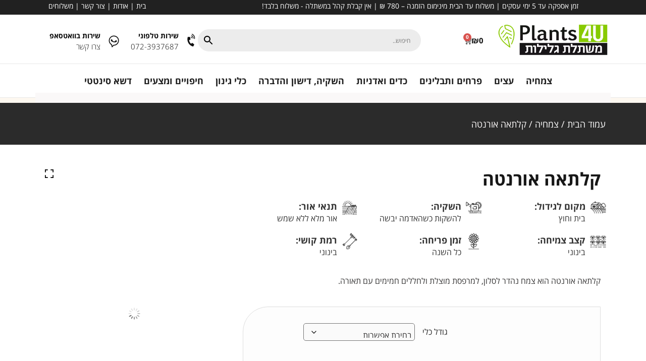

--- FILE ---
content_type: text/html; charset=UTF-8
request_url: https://www.plants4u.co.il/product/%D7%A7%D7%9C%D7%AA%D7%90%D7%94-%D7%90%D7%95%D7%A8%D7%A0%D7%98%D7%94/
body_size: 51534
content:
<!DOCTYPE html>
<html dir="rtl" lang="he-IL">
<head>
	<meta charset="UTF-8" />
	<title>קלתאה אורנטה | plants4u - משתלה אונליין</title>
	<meta name='robots' content='index, follow, max-image-preview:large, max-snippet:-1, max-video-preview:-1' />
	<style>img:is([sizes="auto" i], [sizes^="auto," i]) { contain-intrinsic-size: 3000px 1500px }</style>
	
<!-- Google Tag Manager for WordPress by gtm4wp.com -->
<script data-cfasync="false" data-pagespeed-no-defer>
	var gtm4wp_datalayer_name = "dataLayer";
	var dataLayer = dataLayer || [];
	const gtm4wp_use_sku_instead = false;
	const gtm4wp_currency = 'ILS';
	const gtm4wp_product_per_impression = 10;
	const gtm4wp_clear_ecommerce = false;
</script>
<!-- End Google Tag Manager for WordPress by gtm4wp.com -->
	<!-- This site is optimized with the Yoast SEO plugin v25.6 - https://yoast.com/wordpress/plugins/seo/ -->
	<meta name="description" content="מחפשים קלתאה אורנטה? באתר Plants4U תוכלו למצוא מגוון רחב של צמחים, עצים ומוצרי גינון במחירים אטרקטיביים במיוחד עם אפשרות למשלוח עד הבית. היכנסו &gt;" />
	<link rel="canonical" href="https://www.plants4u.co.il/product/קלתאה-אורנטה/" />
	<meta property="og:locale" content="he_IL" />
	<meta property="og:type" content="article" />
	<meta property="og:title" content="קלתאה אורנטה | plants4u - משתלה אונליין" />
	<meta property="og:description" content="מחפשים קלתאה אורנטה? באתר Plants4U תוכלו למצוא מגוון רחב של צמחים, עצים ומוצרי גינון במחירים אטרקטיביים במיוחד עם אפשרות למשלוח עד הבית. היכנסו &gt;" />
	<meta property="og:url" content="https://www.plants4u.co.il/product/קלתאה-אורנטה/" />
	<meta property="og:site_name" content="plants4u - משתלה אונליין" />
	<meta property="article:publisher" content="https://www.facebook.com/homeplants4u" />
	<meta property="article:modified_time" content="2025-06-05T08:15:50+00:00" />
	<meta property="og:image" content="https://www.plants4u.co.il/wp-content/uploads/2022/11/043.b197b0.webp" />
	<meta property="og:image:width" content="1000" />
	<meta property="og:image:height" content="1000" />
	<meta property="og:image:type" content="image/jpeg" />
	<meta name="twitter:card" content="summary_large_image" />
	<meta name="twitter:label1" content="זמן קריאה מוערך" />
	<meta name="twitter:data1" content="דקה1" />
	<script type="application/ld+json" class="yoast-schema-graph">{"@context":"https://schema.org","@graph":[{"@type":["WebPage","ItemPage"],"@id":"https://www.plants4u.co.il/product/%d7%a7%d7%9c%d7%aa%d7%90%d7%94-%d7%90%d7%95%d7%a8%d7%a0%d7%98%d7%94/","url":"https://www.plants4u.co.il/product/%d7%a7%d7%9c%d7%aa%d7%90%d7%94-%d7%90%d7%95%d7%a8%d7%a0%d7%98%d7%94/","name":"קלתאה אורנטה | plants4u - משתלה אונליין","isPartOf":{"@id":"https://www.plants4u.co.il/#website"},"primaryImageOfPage":{"@id":"https://www.plants4u.co.il/product/%d7%a7%d7%9c%d7%aa%d7%90%d7%94-%d7%90%d7%95%d7%a8%d7%a0%d7%98%d7%94/#primaryimage"},"image":{"@id":"https://www.plants4u.co.il/product/%d7%a7%d7%9c%d7%aa%d7%90%d7%94-%d7%90%d7%95%d7%a8%d7%a0%d7%98%d7%94/#primaryimage"},"thumbnailUrl":"https://www.plants4u.co.il/wp-content/uploads/2022/11/043.b197b0.webp","datePublished":"2022-11-10T06:16:08+00:00","dateModified":"2025-06-05T08:15:50+00:00","description":"מחפשים קלתאה אורנטה? באתר Plants4U תוכלו למצוא מגוון רחב של צמחים, עצים ומוצרי גינון במחירים אטרקטיביים במיוחד עם אפשרות למשלוח עד הבית. היכנסו >","breadcrumb":{"@id":"https://www.plants4u.co.il/product/%d7%a7%d7%9c%d7%aa%d7%90%d7%94-%d7%90%d7%95%d7%a8%d7%a0%d7%98%d7%94/#breadcrumb"},"inLanguage":"he-IL","potentialAction":[{"@type":"ReadAction","target":["https://www.plants4u.co.il/product/%d7%a7%d7%9c%d7%aa%d7%90%d7%94-%d7%90%d7%95%d7%a8%d7%a0%d7%98%d7%94/"]}]},{"@type":"ImageObject","inLanguage":"he-IL","@id":"https://www.plants4u.co.il/product/%d7%a7%d7%9c%d7%aa%d7%90%d7%94-%d7%90%d7%95%d7%a8%d7%a0%d7%98%d7%94/#primaryimage","url":"https://www.plants4u.co.il/wp-content/uploads/2022/11/043.b197b0.webp","contentUrl":"https://www.plants4u.co.il/wp-content/uploads/2022/11/043.b197b0.webp","width":1000,"height":1000,"caption":"קלתאה אורנטה"},{"@type":"BreadcrumbList","@id":"https://www.plants4u.co.il/product/%d7%a7%d7%9c%d7%aa%d7%90%d7%94-%d7%90%d7%95%d7%a8%d7%a0%d7%98%d7%94/#breadcrumb","itemListElement":[{"@type":"ListItem","position":1,"name":"דף הבית","item":"https://www.plants4u.co.il/"},{"@type":"ListItem","position":2,"name":"חנות","item":"https://www.plants4u.co.il/shop/"},{"@type":"ListItem","position":3,"name":"קלתאה אורנטה"}]},{"@type":"WebSite","@id":"https://www.plants4u.co.il/#website","url":"https://www.plants4u.co.il/","name":"plants4u - משתלה אונליין","description":"משתלת גלילות","publisher":{"@id":"https://www.plants4u.co.il/#organization"},"alternateName":"משתלת פי גלילות","potentialAction":[{"@type":"SearchAction","target":{"@type":"EntryPoint","urlTemplate":"https://www.plants4u.co.il/?s={search_term_string}"},"query-input":{"@type":"PropertyValueSpecification","valueRequired":true,"valueName":"search_term_string"}}],"inLanguage":"he-IL"},{"@type":"Organization","@id":"https://www.plants4u.co.il/#organization","name":"משתלת גלילות","url":"https://www.plants4u.co.il/","logo":{"@type":"ImageObject","inLanguage":"he-IL","@id":"https://www.plants4u.co.il/#/schema/logo/image/","url":"https://www.plants4u.co.il/wp-content/uploads/2023/01/logo004-e1676960342959.d110a0.webp","contentUrl":"https://www.plants4u.co.il/wp-content/uploads/2023/01/logo004-e1676960342959.d110a0.webp","width":750,"height":232,"caption":"משתלת גלילות"},"image":{"@id":"https://www.plants4u.co.il/#/schema/logo/image/"},"sameAs":["https://www.facebook.com/homeplants4u","https://www.pinterest.com/infoplants4u/","https://www.youtube.com/@plants4u","https://www.google.com/maps?cid=4629802013129575041"]}]}</script>
	<!-- / Yoast SEO plugin. -->


<link rel='dns-prefetch' href='//www.plants4u.co.il' />
<link rel='dns-prefetch' href='//fonts.googleapis.com' />
<link rel='stylesheet' id='wp-block-library-rtl-css' href='https://www.plants4u.co.il/wp-includes/css/dist/block-library/style-rtl.min.css?ver=6.7.4' type='text/css' media='all' />
<style id='classic-theme-styles-inline-css' type='text/css'>
/*! This file is auto-generated */
.wp-block-button__link{color:#fff;background-color:#32373c;border-radius:9999px;box-shadow:none;text-decoration:none;padding:calc(.667em + 2px) calc(1.333em + 2px);font-size:1.125em}.wp-block-file__button{background:#32373c;color:#fff;text-decoration:none}
</style>
<style id='global-styles-inline-css' type='text/css'>
:root{--wp--preset--aspect-ratio--square: 1;--wp--preset--aspect-ratio--4-3: 4/3;--wp--preset--aspect-ratio--3-4: 3/4;--wp--preset--aspect-ratio--3-2: 3/2;--wp--preset--aspect-ratio--2-3: 2/3;--wp--preset--aspect-ratio--16-9: 16/9;--wp--preset--aspect-ratio--9-16: 9/16;--wp--preset--color--black: #000000;--wp--preset--color--cyan-bluish-gray: #abb8c3;--wp--preset--color--white: #ffffff;--wp--preset--color--pale-pink: #f78da7;--wp--preset--color--vivid-red: #cf2e2e;--wp--preset--color--luminous-vivid-orange: #ff6900;--wp--preset--color--luminous-vivid-amber: #fcb900;--wp--preset--color--light-green-cyan: #7bdcb5;--wp--preset--color--vivid-green-cyan: #00d084;--wp--preset--color--pale-cyan-blue: #8ed1fc;--wp--preset--color--vivid-cyan-blue: #0693e3;--wp--preset--color--vivid-purple: #9b51e0;--wp--preset--gradient--vivid-cyan-blue-to-vivid-purple: linear-gradient(135deg,rgba(6,147,227,1) 0%,rgb(155,81,224) 100%);--wp--preset--gradient--light-green-cyan-to-vivid-green-cyan: linear-gradient(135deg,rgb(122,220,180) 0%,rgb(0,208,130) 100%);--wp--preset--gradient--luminous-vivid-amber-to-luminous-vivid-orange: linear-gradient(135deg,rgba(252,185,0,1) 0%,rgba(255,105,0,1) 100%);--wp--preset--gradient--luminous-vivid-orange-to-vivid-red: linear-gradient(135deg,rgba(255,105,0,1) 0%,rgb(207,46,46) 100%);--wp--preset--gradient--very-light-gray-to-cyan-bluish-gray: linear-gradient(135deg,rgb(238,238,238) 0%,rgb(169,184,195) 100%);--wp--preset--gradient--cool-to-warm-spectrum: linear-gradient(135deg,rgb(74,234,220) 0%,rgb(151,120,209) 20%,rgb(207,42,186) 40%,rgb(238,44,130) 60%,rgb(251,105,98) 80%,rgb(254,248,76) 100%);--wp--preset--gradient--blush-light-purple: linear-gradient(135deg,rgb(255,206,236) 0%,rgb(152,150,240) 100%);--wp--preset--gradient--blush-bordeaux: linear-gradient(135deg,rgb(254,205,165) 0%,rgb(254,45,45) 50%,rgb(107,0,62) 100%);--wp--preset--gradient--luminous-dusk: linear-gradient(135deg,rgb(255,203,112) 0%,rgb(199,81,192) 50%,rgb(65,88,208) 100%);--wp--preset--gradient--pale-ocean: linear-gradient(135deg,rgb(255,245,203) 0%,rgb(182,227,212) 50%,rgb(51,167,181) 100%);--wp--preset--gradient--electric-grass: linear-gradient(135deg,rgb(202,248,128) 0%,rgb(113,206,126) 100%);--wp--preset--gradient--midnight: linear-gradient(135deg,rgb(2,3,129) 0%,rgb(40,116,252) 100%);--wp--preset--font-size--small: 13px;--wp--preset--font-size--medium: 20px;--wp--preset--font-size--large: 36px;--wp--preset--font-size--x-large: 42px;--wp--preset--spacing--20: 0.44rem;--wp--preset--spacing--30: 0.67rem;--wp--preset--spacing--40: 1rem;--wp--preset--spacing--50: 1.5rem;--wp--preset--spacing--60: 2.25rem;--wp--preset--spacing--70: 3.38rem;--wp--preset--spacing--80: 5.06rem;--wp--preset--shadow--natural: 6px 6px 9px rgba(0, 0, 0, 0.2);--wp--preset--shadow--deep: 12px 12px 50px rgba(0, 0, 0, 0.4);--wp--preset--shadow--sharp: 6px 6px 0px rgba(0, 0, 0, 0.2);--wp--preset--shadow--outlined: 6px 6px 0px -3px rgba(255, 255, 255, 1), 6px 6px rgba(0, 0, 0, 1);--wp--preset--shadow--crisp: 6px 6px 0px rgba(0, 0, 0, 1);}:where(.is-layout-flex){gap: 0.5em;}:where(.is-layout-grid){gap: 0.5em;}body .is-layout-flex{display: flex;}.is-layout-flex{flex-wrap: wrap;align-items: center;}.is-layout-flex > :is(*, div){margin: 0;}body .is-layout-grid{display: grid;}.is-layout-grid > :is(*, div){margin: 0;}:where(.wp-block-columns.is-layout-flex){gap: 2em;}:where(.wp-block-columns.is-layout-grid){gap: 2em;}:where(.wp-block-post-template.is-layout-flex){gap: 1.25em;}:where(.wp-block-post-template.is-layout-grid){gap: 1.25em;}.has-black-color{color: var(--wp--preset--color--black) !important;}.has-cyan-bluish-gray-color{color: var(--wp--preset--color--cyan-bluish-gray) !important;}.has-white-color{color: var(--wp--preset--color--white) !important;}.has-pale-pink-color{color: var(--wp--preset--color--pale-pink) !important;}.has-vivid-red-color{color: var(--wp--preset--color--vivid-red) !important;}.has-luminous-vivid-orange-color{color: var(--wp--preset--color--luminous-vivid-orange) !important;}.has-luminous-vivid-amber-color{color: var(--wp--preset--color--luminous-vivid-amber) !important;}.has-light-green-cyan-color{color: var(--wp--preset--color--light-green-cyan) !important;}.has-vivid-green-cyan-color{color: var(--wp--preset--color--vivid-green-cyan) !important;}.has-pale-cyan-blue-color{color: var(--wp--preset--color--pale-cyan-blue) !important;}.has-vivid-cyan-blue-color{color: var(--wp--preset--color--vivid-cyan-blue) !important;}.has-vivid-purple-color{color: var(--wp--preset--color--vivid-purple) !important;}.has-black-background-color{background-color: var(--wp--preset--color--black) !important;}.has-cyan-bluish-gray-background-color{background-color: var(--wp--preset--color--cyan-bluish-gray) !important;}.has-white-background-color{background-color: var(--wp--preset--color--white) !important;}.has-pale-pink-background-color{background-color: var(--wp--preset--color--pale-pink) !important;}.has-vivid-red-background-color{background-color: var(--wp--preset--color--vivid-red) !important;}.has-luminous-vivid-orange-background-color{background-color: var(--wp--preset--color--luminous-vivid-orange) !important;}.has-luminous-vivid-amber-background-color{background-color: var(--wp--preset--color--luminous-vivid-amber) !important;}.has-light-green-cyan-background-color{background-color: var(--wp--preset--color--light-green-cyan) !important;}.has-vivid-green-cyan-background-color{background-color: var(--wp--preset--color--vivid-green-cyan) !important;}.has-pale-cyan-blue-background-color{background-color: var(--wp--preset--color--pale-cyan-blue) !important;}.has-vivid-cyan-blue-background-color{background-color: var(--wp--preset--color--vivid-cyan-blue) !important;}.has-vivid-purple-background-color{background-color: var(--wp--preset--color--vivid-purple) !important;}.has-black-border-color{border-color: var(--wp--preset--color--black) !important;}.has-cyan-bluish-gray-border-color{border-color: var(--wp--preset--color--cyan-bluish-gray) !important;}.has-white-border-color{border-color: var(--wp--preset--color--white) !important;}.has-pale-pink-border-color{border-color: var(--wp--preset--color--pale-pink) !important;}.has-vivid-red-border-color{border-color: var(--wp--preset--color--vivid-red) !important;}.has-luminous-vivid-orange-border-color{border-color: var(--wp--preset--color--luminous-vivid-orange) !important;}.has-luminous-vivid-amber-border-color{border-color: var(--wp--preset--color--luminous-vivid-amber) !important;}.has-light-green-cyan-border-color{border-color: var(--wp--preset--color--light-green-cyan) !important;}.has-vivid-green-cyan-border-color{border-color: var(--wp--preset--color--vivid-green-cyan) !important;}.has-pale-cyan-blue-border-color{border-color: var(--wp--preset--color--pale-cyan-blue) !important;}.has-vivid-cyan-blue-border-color{border-color: var(--wp--preset--color--vivid-cyan-blue) !important;}.has-vivid-purple-border-color{border-color: var(--wp--preset--color--vivid-purple) !important;}.has-vivid-cyan-blue-to-vivid-purple-gradient-background{background: var(--wp--preset--gradient--vivid-cyan-blue-to-vivid-purple) !important;}.has-light-green-cyan-to-vivid-green-cyan-gradient-background{background: var(--wp--preset--gradient--light-green-cyan-to-vivid-green-cyan) !important;}.has-luminous-vivid-amber-to-luminous-vivid-orange-gradient-background{background: var(--wp--preset--gradient--luminous-vivid-amber-to-luminous-vivid-orange) !important;}.has-luminous-vivid-orange-to-vivid-red-gradient-background{background: var(--wp--preset--gradient--luminous-vivid-orange-to-vivid-red) !important;}.has-very-light-gray-to-cyan-bluish-gray-gradient-background{background: var(--wp--preset--gradient--very-light-gray-to-cyan-bluish-gray) !important;}.has-cool-to-warm-spectrum-gradient-background{background: var(--wp--preset--gradient--cool-to-warm-spectrum) !important;}.has-blush-light-purple-gradient-background{background: var(--wp--preset--gradient--blush-light-purple) !important;}.has-blush-bordeaux-gradient-background{background: var(--wp--preset--gradient--blush-bordeaux) !important;}.has-luminous-dusk-gradient-background{background: var(--wp--preset--gradient--luminous-dusk) !important;}.has-pale-ocean-gradient-background{background: var(--wp--preset--gradient--pale-ocean) !important;}.has-electric-grass-gradient-background{background: var(--wp--preset--gradient--electric-grass) !important;}.has-midnight-gradient-background{background: var(--wp--preset--gradient--midnight) !important;}.has-small-font-size{font-size: var(--wp--preset--font-size--small) !important;}.has-medium-font-size{font-size: var(--wp--preset--font-size--medium) !important;}.has-large-font-size{font-size: var(--wp--preset--font-size--large) !important;}.has-x-large-font-size{font-size: var(--wp--preset--font-size--x-large) !important;}
:where(.wp-block-post-template.is-layout-flex){gap: 1.25em;}:where(.wp-block-post-template.is-layout-grid){gap: 1.25em;}
:where(.wp-block-columns.is-layout-flex){gap: 2em;}:where(.wp-block-columns.is-layout-grid){gap: 2em;}
:root :where(.wp-block-pullquote){font-size: 1.5em;line-height: 1.6;}
</style>
<link rel='stylesheet' id='acwp-main-css-css' href='https://www.plants4u.co.il/wp-content/plugins/accessible-poetry/assets/css/main.css?ver=6.7.4' type='text/css' media='all' />
<link rel='stylesheet' id='acwp-mdi-css' href='https://fonts.googleapis.com/icon?family=Material+Icons&#038;ver=6.7.4' type='text/css' media='all' />
<link rel='stylesheet' id='extended-flat-rate-shipping-woocommerce-css' href='https://www.plants4u.co.il/wp-content/plugins/advanced-free-flat-shipping-woocommerce-pro/public/css/extended-flat-rate-shipping-woocommerce-public.css?ver=1.2.7.49.17' type='text/css' media='all' />
<link rel='stylesheet' id='htslider-widgets-css' href='https://www.plants4u.co.il/wp-content/plugins/ht-slider-for-elementor/assets/css/ht-slider-widgets.css?ver=1.7.3' type='text/css' media='all' />
<link rel='stylesheet' id='tp-woocommerce-product-gallery-css' href='https://www.plants4u.co.il/wp-content/plugins/tp-woocommerce-product-gallery/public/css/woocommerce-product-gallery-public.css?ver=2.2.8' type='text/css' media='all' />
<link rel='stylesheet' id='tp-woocommerce-product-gallery-tpslick-css' href='https://www.plants4u.co.il/wp-content/plugins/tp-woocommerce-product-gallery/public/css/tpslick.css?ver=2.2.8' type='text/css' media='all' />
<link rel='stylesheet' id='tp-woocommerce-product-gallery-lity-css' href='https://www.plants4u.co.il/wp-content/plugins/tp-woocommerce-product-gallery/public/css/lity.min.css?ver=2.2.8' type='text/css' media='all' />
<link rel='stylesheet' id='tp-woocommerce-product-gallery-tpslick-theme-css' href='https://www.plants4u.co.il/wp-content/plugins/tp-woocommerce-product-gallery/public/css/tpslick-theme.css?ver=2.2.8' type='text/css' media='all' />
<link rel='stylesheet' id='tp-woocommerce-product-gallery-lightgallery.min-css' href='https://www.plants4u.co.il/wp-content/plugins/tp-woocommerce-product-gallery/public/css/lightgallery.min.css?ver=2.2.8' type='text/css' media='all' />
<link rel='stylesheet' id='tp-woocommerce-product-gallery-lg-transitions.min-css' href='https://www.plants4u.co.il/wp-content/plugins/tp-woocommerce-product-gallery/public/css/lg-transitions.min.css?ver=2.2.8' type='text/css' media='all' />
<link rel='stylesheet' id='photoswipe-css' href='https://www.plants4u.co.il/wp-content/plugins/woocommerce/assets/css/photoswipe/photoswipe.min.css?ver=9.8.6' type='text/css' media='all' />
<link rel='stylesheet' id='photoswipe-default-skin-css' href='https://www.plants4u.co.il/wp-content/plugins/woocommerce/assets/css/photoswipe/default-skin/default-skin.min.css?ver=9.8.6' type='text/css' media='all' />
<link rel='stylesheet' id='woocommerce-layout-rtl-css' href='https://www.plants4u.co.il/wp-content/plugins/woocommerce/assets/css/woocommerce-layout-rtl.css?ver=9.8.6' type='text/css' media='all' />
<link rel='stylesheet' id='woocommerce-smallscreen-rtl-css' href='https://www.plants4u.co.il/wp-content/plugins/woocommerce/assets/css/woocommerce-smallscreen-rtl.css?ver=9.8.6' type='text/css' media='only screen and (max-width: 768px)' />
<link rel='stylesheet' id='woocommerce-general-rtl-css' href='https://www.plants4u.co.il/wp-content/plugins/woocommerce/assets/css/woocommerce-rtl.css?ver=9.8.6' type='text/css' media='all' />
<style id='woocommerce-inline-inline-css' type='text/css'>
.woocommerce form .form-row .required { visibility: visible; }
</style>
<link rel='stylesheet' id='aws-style-css' href='https://www.plants4u.co.il/wp-content/plugins/advanced-woo-search/assets/css/common.min.css?ver=3.29' type='text/css' media='all' />
<link rel='stylesheet' id='aws-style-rtl-css' href='https://www.plants4u.co.il/wp-content/plugins/advanced-woo-search/assets/css/common-rtl.min.css?ver=3.29' type='text/css' media='all' />
<link rel='stylesheet' id='brb-public-main-css-rtl-css' href='https://www.plants4u.co.il/wp-content/plugins/business-reviews-bundle/assets/css/public-main-rtl.css?ver=1.9.107' type='text/css' media='all' />
<link rel='stylesheet' id='brands-styles-css' href='https://www.plants4u.co.il/wp-content/plugins/woocommerce/assets/css/brands.css?ver=9.8.6' type='text/css' media='all' />
<link rel='stylesheet' id='elementor-frontend-css' href='https://www.plants4u.co.il/wp-content/plugins/elementor/assets/css/frontend-rtl.min.css?ver=3.28.4' type='text/css' media='all' />
<link rel='stylesheet' id='widget-icon-list-css' href='https://www.plants4u.co.il/wp-content/plugins/elementor/assets/css/widget-icon-list-rtl.min.css?ver=3.28.4' type='text/css' media='all' />
<link rel='stylesheet' id='widget-image-css' href='https://www.plants4u.co.il/wp-content/plugins/elementor/assets/css/widget-image-rtl.min.css?ver=3.28.4' type='text/css' media='all' />
<link rel='stylesheet' id='widget-heading-css' href='https://www.plants4u.co.il/wp-content/plugins/elementor/assets/css/widget-heading-rtl.min.css?ver=3.28.4' type='text/css' media='all' />
<link rel='stylesheet' id='e-popup-css' href='https://www.plants4u.co.il/wp-content/plugins/elementor-pro/assets/css/conditionals/popup.min.css?ver=3.28.4' type='text/css' media='all' />
<link rel='stylesheet' id='widget-woocommerce-product-rating-css' href='https://www.plants4u.co.il/wp-content/plugins/elementor-pro/assets/css/widget-woocommerce-product-rating-rtl.min.css?ver=3.28.4' type='text/css' media='all' />
<link rel='stylesheet' id='widget-woocommerce-product-price-css' href='https://www.plants4u.co.il/wp-content/plugins/elementor-pro/assets/css/widget-woocommerce-product-price-rtl.min.css?ver=3.28.4' type='text/css' media='all' />
<link rel='stylesheet' id='widget-woocommerce-product-add-to-cart-css' href='https://www.plants4u.co.il/wp-content/plugins/elementor-pro/assets/css/widget-woocommerce-product-add-to-cart-rtl.min.css?ver=3.28.4' type='text/css' media='all' />
<link rel='stylesheet' id='widget-woocommerce-products-css' href='https://www.plants4u.co.il/wp-content/plugins/elementor-pro/assets/css/widget-woocommerce-products-rtl.min.css?ver=3.28.4' type='text/css' media='all' />
<link rel='stylesheet' id='widget-divider-css' href='https://www.plants4u.co.il/wp-content/plugins/elementor/assets/css/widget-divider-rtl.min.css?ver=3.28.4' type='text/css' media='all' />
<link rel='stylesheet' id='widget-woocommerce-product-meta-css' href='https://www.plants4u.co.il/wp-content/plugins/elementor-pro/assets/css/widget-woocommerce-product-meta-rtl.min.css?ver=3.28.4' type='text/css' media='all' />
<link rel='stylesheet' id='widget-woocommerce-product-data-tabs-css' href='https://www.plants4u.co.il/wp-content/plugins/elementor-pro/assets/css/widget-woocommerce-product-data-tabs-rtl.min.css?ver=3.28.4' type='text/css' media='all' />
<link rel='stylesheet' id='elementor-icons-css' href='https://www.plants4u.co.il/wp-content/plugins/elementor/assets/lib/eicons/css/elementor-icons.min.css?ver=5.36.0' type='text/css' media='all' />
<link rel='stylesheet' id='elementor-post-1150-css' href='https://www.plants4u.co.il/wp-content/uploads/elementor/css/post-1150.css?ver=1749109506' type='text/css' media='all' />
<link rel='stylesheet' id='elementor-post-18618-css' href='https://www.plants4u.co.il/wp-content/uploads/elementor/css/post-18618.css?ver=1765450923' type='text/css' media='all' />
<link rel='stylesheet' id='elementor-post-1399-css' href='https://www.plants4u.co.il/wp-content/uploads/elementor/css/post-1399.css?ver=1767688834' type='text/css' media='all' />
<link rel='stylesheet' id='rtwpvs-css' href='https://www.plants4u.co.il/wp-content/plugins/woo-product-variation-swatches/assets/css/rtwpvs.min.css?ver=1769671555' type='text/css' media='all' />
<style id='rtwpvs-inline-css' type='text/css'>
        
            .rtwpvs-term:not(.rtwpvs-radio-term) {
                width: 50px;
                height: 50px;
            }

            .rtwpvs-squared .rtwpvs-button-term {
                min-width: 50px;
            }

            .rtwpvs-button-term span {
                font-size: 16px;
            }

            
            
                        .rtwpvs.rtwpvs-attribute-behavior-blur .rtwpvs-term:not(.rtwpvs-radio-term).disabled::before,
            .rtwpvs.rtwpvs-attribute-behavior-blur .rtwpvs-term:not(.rtwpvs-radio-term).disabled::after,
            .rtwpvs.rtwpvs-attribute-behavior-blur .rtwpvs-term:not(.rtwpvs-radio-term).disabled:hover::before,
            .rtwpvs.rtwpvs-attribute-behavior-blur .rtwpvs-term:not(.rtwpvs-radio-term).disabled:hover::after {
                background: #ff0000 !important;
            }

                                    .rtwpvs.rtwpvs-attribute-behavior-blur .rtwpvs-term:not(.rtwpvs-radio-term).disabled img,
            .rtwpvs.rtwpvs-attribute-behavior-blur .rtwpvs-term:not(.rtwpvs-radio-term).disabled span,
            .rtwpvs.rtwpvs-attribute-behavior-blur .rtwpvs-term:not(.rtwpvs-radio-term).disabled:hover img,
            .rtwpvs.rtwpvs-attribute-behavior-blur .rtwpvs-term:not(.rtwpvs-radio-term).disabled:hover span {
                opacity: 0.3;
            }

                    
		
        
            /* Attribute style */
            .rtwpvs .rtwpvs-terms-wrapper .rtwpvs-term:not(.rtwpvs-radio-term) {
                box-shadow: 0 0 0 1px rgba(239,239,239,0.3) !important;
            }
            .rtwpvs-shape-checkmark .rtwpvs-term.selected span.rtwpvs-term-span:before {
                background-color: #000000 !important;
            }
                        /*
            
            */

            .rtwpvs .rtwpvs-terms-wrapper .rtwpvs-button-term span,
            .rtwpvs .rtwpvs-terms-wrapper .rtwpvs-radio-term label,
            .rtwpvs .rtwpvs-terms-wrapper .reset_variations a {
                color: #141414 !important;
            }

            .rtwpvs .rtwpvs-terms-wrapper .rtwpvs-term:not(.radio-variable-item, .rtwpvs-radio-term) {
                background-color: #f9f9f9 !important;
            }

            /*  Attribute Hover style  */
            .rtwpvs .rtwpvs-terms-wrapper .rtwpvs-term:not(.rtwpvs-radio-term):hover{
                box-shadow: 0 0 0 1px #000000 !important;
            } 
            .rtwpvs .rtwpvs-terms-wrapper .rtwpvs-button-term:hover span,
            .rtwpvs .rtwpvs-terms-wrapper .rtwpvs-button-term.selected:hover span,
            .rtwpvs .rtwpvs-terms-wrapper .rtwpvs-radio-term:hover label,
            .rtwpvs .rtwpvs-terms-wrapper .rtwpvs-radio-term.selected:hover label {
                color: #000000 !important;
            } 
            .rtwpvs .rtwpvs-terms-wrapper .rtwpvs-term:not(.rtwpvs-radio-term):hover{
                background-color: #FFFFFF !important;
            }  
            
            /*  Attribute selected style  */
            .rtwpvs .rtwpvs-terms-wrapper .rtwpvs-button-term.selected span,
            .rtwpvs .rtwpvs-terms-wrapper .rtwpvs-radio-term.selected label {
                color: #1e1e1e !important;
            }

            .rtwpvs .rtwpvs-terms-wrapper .rtwpvs-term:not(.rtwpvs-radio-term).selected {
                background-color: #efefef !important;
            }

            .rtwpvs .rtwpvs-terms-wrapper .rtwpvs-term:not(.rtwpvs-radio-term).selected {
                box-shadow: 0 0 0 2px #e2e2e2 !important;
            } 

                        .rtwpvs-archive-variation-wrapper .rtwpvs-term:not(.rtwpvs-radio-term) {
             width: 30px;
             height: 30px;
                        }

             

                        .rtwpvs-archive-variation-wrapper .rtwpvs-button-term span {
                font-size: 16px;
            } 
              

                        .rtwpvs.rtwpvs-tooltip .rtwpvs-terms-wrapper span.image-tooltip-wrapper {
                width: 150px;
            }

            
        
        
</style>
<link rel='stylesheet' id='rtwpvs-tooltip-css' href='https://www.plants4u.co.il/wp-content/plugins/woo-product-variation-swatches/assets/css/rtwpvs-tooltip.min.css?ver=1769671555' type='text/css' media='all' />
<link rel='stylesheet' id='wqpmb-style-css' href='https://www.plants4u.co.il/wp-content/plugins/wc-quantity-plus-minus-button/assets/css/style.css?ver=1.0.0' type='text/css' media='all' />
<link rel='stylesheet' id='elementor-gf-local-opensanshebrew-css' href='https://www.plants4u.co.il/wp-content/uploads/elementor/google-fonts/css/opensanshebrew.css?ver=1742710086' type='text/css' media='all' />
<link rel='stylesheet' id='elementor-gf-local-alefhebrew-css' href='https://www.plants4u.co.il/wp-content/uploads/elementor/google-fonts/css/alefhebrew.css?ver=1742710096' type='text/css' media='all' />
<link rel='stylesheet' id='elementor-icons-shared-0-css' href='https://www.plants4u.co.il/wp-content/plugins/elementor/assets/lib/font-awesome/css/fontawesome.min.css?ver=5.15.3' type='text/css' media='all' />
<link rel='stylesheet' id='elementor-icons-fa-solid-css' href='https://www.plants4u.co.il/wp-content/plugins/elementor/assets/lib/font-awesome/css/solid.min.css?ver=5.15.3' type='text/css' media='all' />
<script type="text/template" id="tmpl-variation-template">
	<div class="woocommerce-variation-description">{{{ data.variation.variation_description }}}</div>
	<div class="woocommerce-variation-price">{{{ data.variation.price_html }}}</div>
	<div class="woocommerce-variation-availability">{{{ data.variation.availability_html }}}</div>
</script>
<script type="text/template" id="tmpl-unavailable-variation-template">
	<p role="alert">מוצר זה אינו זמין כרגע. נא לבחור שילוב אחר.</p>
</script>

<script type="text/template" id="tmpl-rtwpvs-variation-template">
    {{{ data.price_html }}}
    <div class="woocommerce-variation-availability">{{{ data.variation.availability_html }}}</div>
</script>
<script type="text/javascript" src="https://www.plants4u.co.il/wp-includes/js/jquery/jquery.min.js?ver=3.7.1" id="jquery-core-js"></script>
<script type="text/javascript" src="https://www.plants4u.co.il/wp-includes/js/jquery/jquery-migrate.min.js?ver=3.4.1" id="jquery-migrate-js"></script>
<script type="text/javascript" id="jquery-js-after">
/* <![CDATA[ */
if (typeof (window.wpfReadyList) == "undefined") {
			var v = jQuery.fn.jquery;
			if (v && parseInt(v) >= 3 && window.self === window.top) {
				var readyList=[];
				window.originalReadyMethod = jQuery.fn.ready;
				jQuery.fn.ready = function(){
					if(arguments.length && arguments.length > 0 && typeof arguments[0] === "function") {
						readyList.push({"c": this, "a": arguments});
					}
					return window.originalReadyMethod.apply( this, arguments );
				};
				window.wpfReadyList = readyList;
			}}
/* ]]> */
</script>
<script type="text/javascript" src="https://www.plants4u.co.il/wp-content/plugins/woocommerce/assets/js/jquery-blockui/jquery.blockUI.min.js?ver=2.7.0-wc.9.8.6" id="jquery-blockui-js" data-wp-strategy="defer"></script>
<script type="text/javascript" src="https://www.plants4u.co.il/wp-content/plugins/woocommerce/assets/js/js-cookie/js.cookie.min.js?ver=2.1.4-wc.9.8.6" id="js-cookie-js" data-wp-strategy="defer"></script>
<script type="text/javascript" id="woocommerce-js-extra">
/* <![CDATA[ */
var woocommerce_params = {"ajax_url":"\/wp-admin\/admin-ajax.php","wc_ajax_url":"\/?wc-ajax=%%endpoint%%","i18n_password_show":"\u05dc\u05d4\u05e6\u05d9\u05d2 \u05e1\u05d9\u05e1\u05de\u05d4","i18n_password_hide":"\u05dc\u05d4\u05e1\u05ea\u05d9\u05e8 \u05e1\u05d9\u05e1\u05de\u05d4"};
/* ]]> */
</script>
<script type="text/javascript" src="https://www.plants4u.co.il/wp-content/plugins/woocommerce/assets/js/frontend/woocommerce.min.js?ver=9.8.6" id="woocommerce-js" data-wp-strategy="defer"></script>
<script type="text/javascript" id="wc-country-select-js-extra">
/* <![CDATA[ */
var wc_country_select_params = {"countries":"{\"IL\":[]}","i18n_select_state_text":"\u05d1\u05d7\u05e8 \u05d0\u05e4\u05e9\u05e8\u05d5\u05ea\u2026","i18n_no_matches":"\u05dc\u05d0 \u05e0\u05de\u05e6\u05d0\u05d5 \u05d4\u05ea\u05d0\u05de\u05d5\u05ea","i18n_ajax_error":"\u05d8\u05e2\u05d9\u05e0\u05d4 \u05e0\u05db\u05e9\u05dc\u05d4","i18n_input_too_short_1":"\u05d0\u05e0\u05d0 \u05d4\u05d6\u05df \u05ea\u05d5 1 \u05d0\u05d5 \u05d9\u05d5\u05ea\u05e8","i18n_input_too_short_n":"\u05d0\u05e0\u05d0 \u05d4\u05d6\u05df %qty% \u05ea\u05d5\u05d5\u05d9\u05dd \u05e0\u05d5\u05e1\u05e4\u05d9\u05dd","i18n_input_too_long_1":"\u05d0\u05e0\u05d0 \u05de\u05d7\u05e7 \u05ea\u05d5 1","i18n_input_too_long_n":"\u05d0\u05e0\u05d0 \u05de\u05d7\u05e7 %qty% \u05ea\u05d5\u05d5\u05d9\u05dd","i18n_selection_too_long_1":"\u05d1\u05d0\u05e4\u05e9\u05e8\u05d5\u05ea\u05da \u05dc\u05d1\u05d7\u05d5\u05e8 \u05e4\u05e8\u05d9\u05d8 1 \u05d1\u05dc\u05d1\u05d3","i18n_selection_too_long_n":"\u05d1\u05d0\u05e4\u05e9\u05e8\u05d5\u05ea\u05da \u05dc\u05d1\u05d7\u05d5\u05e8 %qty% \u05e4\u05e8\u05d9\u05d8\u05d9\u05dd \u05d1\u05dc\u05d1\u05d3","i18n_load_more":"\u05d8\u05d5\u05e2\u05df \u05ea\u05d5\u05e6\u05d0\u05d5\u05ea \u05e0\u05d5\u05e1\u05e4\u05d5\u05ea\u2026","i18n_searching":"\u05de\u05d7\u05e4\u05e9\u2026"};
/* ]]> */
</script>
<script type="text/javascript" src="https://www.plants4u.co.il/wp-content/plugins/woocommerce/assets/js/frontend/country-select.min.js?ver=9.8.6" id="wc-country-select-js" data-wp-strategy="defer"></script>
<script type="text/javascript" id="wc-address-i18n-js-extra">
/* <![CDATA[ */
var wc_address_i18n_params = {"locale":"{\"IL\":{\"postcode\":{\"priority\":65},\"state\":{\"required\":false,\"hidden\":true}},\"default\":{\"first_name\":{\"label\":\"\\u05e9\\u05dd \\u05e4\\u05e8\\u05d8\\u05d9\",\"required\":true,\"class\":[\"form-row-first\"],\"autocomplete\":\"given-name\",\"priority\":10},\"last_name\":{\"label\":\"\\u05e9\\u05dd \\u05de\\u05e9\\u05e4\\u05d7\\u05d4\",\"required\":true,\"class\":[\"form-row-last\"],\"autocomplete\":\"family-name\",\"priority\":20},\"company\":{\"label\":\"\\u05e9\\u05dd \\u05d4\\u05d7\\u05d1\\u05e8\\u05d4\",\"class\":[\"form-row-wide\"],\"autocomplete\":\"organization\",\"priority\":30,\"required\":false},\"country\":{\"type\":\"country\",\"label\":\"\\u05de\\u05d3\\u05d9\\u05e0\\u05d4 \\\/ \\u05d0\\u05d6\\u05d5\\u05e8\",\"required\":true,\"class\":[\"form-row-wide\",\"address-field\",\"update_totals_on_change\"],\"autocomplete\":\"country\",\"priority\":40},\"address_1\":{\"label\":\"\\u05db\\u05ea\\u05d5\\u05d1\\u05ea \\u05e8\\u05d7\\u05d5\\u05d1\",\"placeholder\":\"\\u05de\\u05e1\\u05e4\\u05e8 \\u05d1\\u05d9\\u05ea \\u05d5\\u05e9\\u05dd \\u05e8\\u05d7\\u05d5\\u05d1\",\"required\":true,\"class\":[\"form-row-wide\",\"address-field\"],\"autocomplete\":\"address-line1\",\"priority\":50},\"address_2\":{\"label\":\"\\u05d3\\u05d9\\u05e8\\u05d4, \\u05e1\\u05d5\\u05d5\\u05d9\\u05d8\\u05d4, \\u05d9\\u05d7\\u05d9\\u05d3\\u05d4 \\u05d5\\u05db\\u05d5'\",\"label_class\":[\"screen-reader-text\"],\"placeholder\":\"\\u05d3\\u05d9\\u05e8\\u05d4, \\u05e1\\u05d5\\u05d5\\u05d9\\u05d8\\u05d4, \\u05d9\\u05d7\\u05d9\\u05d3\\u05d4 \\u05d5\\u05db\\u05d5' (\\u05d0\\u05d5\\u05e4\\u05e6\\u05d9\\u05d5\\u05e0\\u05dc\\u05d9)\",\"class\":[\"form-row-wide\",\"address-field\"],\"autocomplete\":\"address-line2\",\"priority\":60,\"required\":false},\"city\":{\"label\":\"\\u05e2\\u05d9\\u05e8\",\"required\":true,\"class\":[\"form-row-wide\",\"address-field\"],\"autocomplete\":\"address-level2\",\"priority\":70},\"state\":{\"type\":\"state\",\"label\":\"\\u05de\\u05d3\\u05d9\\u05e0\\u05d4 \\\/ \\u05d0\\u05e8\\u05e5\",\"required\":true,\"class\":[\"form-row-wide\",\"address-field\"],\"validate\":[\"state\"],\"autocomplete\":\"address-level1\",\"priority\":80},\"postcode\":{\"label\":\"\\u05de\\u05d9\\u05e7\\u05d5\\u05d3 \\\/ \\u05ea\\u05d0 \\u05d3\\u05d5\\u05d0\\u05e8\",\"required\":true,\"class\":[\"form-row-wide\",\"address-field\"],\"validate\":[\"postcode\"],\"autocomplete\":\"postal-code\",\"priority\":90}},\"GB\":{\"first_name\":{\"label\":\"\\u05e9\\u05dd \\u05e4\\u05e8\\u05d8\\u05d9\",\"required\":true,\"class\":[\"form-row-first\"],\"autocomplete\":\"given-name\",\"priority\":10},\"last_name\":{\"label\":\"\\u05e9\\u05dd \\u05de\\u05e9\\u05e4\\u05d7\\u05d4\",\"required\":true,\"class\":[\"form-row-last\"],\"autocomplete\":\"family-name\",\"priority\":20},\"company\":{\"label\":\"\\u05e9\\u05dd \\u05d4\\u05d7\\u05d1\\u05e8\\u05d4\",\"class\":[\"form-row-wide\"],\"autocomplete\":\"organization\",\"priority\":30,\"required\":false},\"country\":{\"type\":\"country\",\"label\":\"\\u05de\\u05d3\\u05d9\\u05e0\\u05d4 \\\/ \\u05d0\\u05d6\\u05d5\\u05e8\",\"required\":true,\"class\":[\"form-row-wide\",\"address-field\",\"update_totals_on_change\"],\"autocomplete\":\"country\",\"priority\":40},\"address_1\":{\"label\":\"\\u05db\\u05ea\\u05d5\\u05d1\\u05ea \\u05e8\\u05d7\\u05d5\\u05d1\",\"placeholder\":\"\\u05de\\u05e1\\u05e4\\u05e8 \\u05d1\\u05d9\\u05ea \\u05d5\\u05e9\\u05dd \\u05e8\\u05d7\\u05d5\\u05d1\",\"required\":true,\"class\":[\"form-row-wide\",\"address-field\"],\"autocomplete\":\"address-line1\",\"priority\":50},\"address_2\":{\"label\":\"\\u05d3\\u05d9\\u05e8\\u05d4, \\u05e1\\u05d5\\u05d5\\u05d9\\u05d8\\u05d4, \\u05d9\\u05d7\\u05d9\\u05d3\\u05d4 \\u05d5\\u05db\\u05d5'\",\"label_class\":[\"screen-reader-text\"],\"placeholder\":\"\\u05d3\\u05d9\\u05e8\\u05d4, \\u05e1\\u05d5\\u05d5\\u05d9\\u05d8\\u05d4, \\u05d9\\u05d7\\u05d9\\u05d3\\u05d4 \\u05d5\\u05db\\u05d5' (\\u05d0\\u05d5\\u05e4\\u05e6\\u05d9\\u05d5\\u05e0\\u05dc\\u05d9)\",\"class\":[\"form-row-wide\",\"address-field\"],\"autocomplete\":\"address-line2\",\"priority\":60,\"required\":false},\"city\":{\"label\":\"\\u05e2\\u05d9\\u05e8\",\"required\":true,\"class\":[\"form-row-wide\",\"address-field\"],\"autocomplete\":\"address-level2\",\"priority\":70},\"state\":{\"type\":\"state\",\"label\":\"\\u05de\\u05d3\\u05d9\\u05e0\\u05d4 \\\/ \\u05d0\\u05e8\\u05e5\",\"required\":true,\"class\":[\"form-row-wide\",\"address-field\"],\"validate\":[\"state\"],\"autocomplete\":\"address-level1\",\"priority\":80},\"postcode\":{\"label\":\"\\u05de\\u05d9\\u05e7\\u05d5\\u05d3 \\\/ \\u05ea\\u05d0 \\u05d3\\u05d5\\u05d0\\u05e8\",\"required\":true,\"class\":[\"form-row-wide\",\"address-field\"],\"validate\":[\"postcode\"],\"autocomplete\":\"postal-code\",\"priority\":90}}}","locale_fields":"{\"address_1\":\"#billing_address_1_field, #shipping_address_1_field\",\"address_2\":\"#billing_address_2_field, #shipping_address_2_field\",\"state\":\"#billing_state_field, #shipping_state_field, #calc_shipping_state_field\",\"postcode\":\"#billing_postcode_field, #shipping_postcode_field, #calc_shipping_postcode_field\",\"city\":\"#billing_city_field, #shipping_city_field, #calc_shipping_city_field\"}","i18n_required_text":"\u05e0\u05d3\u05e8\u05e9","i18n_optional_text":"\u05d0\u05d5\u05e4\u05e6\u05d9\u05d5\u05e0\u05dc\u05d9"};
/* ]]> */
</script>
<script type="text/javascript" src="https://www.plants4u.co.il/wp-content/plugins/woocommerce/assets/js/frontend/address-i18n.min.js?ver=9.8.6" id="wc-address-i18n-js" data-wp-strategy="defer"></script>
<script type="text/javascript" id="wc-checkout-js-extra">
/* <![CDATA[ */
var wc_checkout_params = {"ajax_url":"\/wp-admin\/admin-ajax.php","wc_ajax_url":"\/?wc-ajax=%%endpoint%%","update_order_review_nonce":"2fde7143b5","apply_coupon_nonce":"6930ff07c5","remove_coupon_nonce":"e83124fa6c","option_guest_checkout":"yes","checkout_url":"\/?wc-ajax=checkout","is_checkout":"0","debug_mode":"","i18n_checkout_error":"\u05d0\u05d9\u05e8\u05e2\u05d4 \u05e9\u05d2\u05d9\u05d0\u05d4 \u05d1\u05de\u05d4\u05dc\u05da \u05e2\u05d9\u05d1\u05d5\u05d3 \u05d4\u05d4\u05d6\u05de\u05e0\u05d4 \u05e9\u05dc\u05da. \u05d9\u05e9 \u05dc\u05d1\u05d3\u05d5\u05e7 \u05d0\u05dd \u05de\u05d5\u05e4\u05d9\u05e2\u05d9\u05dd \u05d7\u05d9\u05d5\u05d1\u05d9\u05dd \u05d1\u05d0\u05de\u05e6\u05e2\u05d9 \u05d4\u05ea\u05e9\u05dc\u05d5\u05dd \u05e9\u05dc\u05da \u05d5\u05dc\u05d1\u05d3\u05d5\u05e7 \u05d0\u05ea <a href=\"https:\/\/www.plants4u.co.il\/my-account\/orders\/\">\u05d4\u05d9\u05e1\u05d8\u05d5\u05e8\u05d9\u05d9\u05ea \u05d4\u05d4\u05d6\u05de\u05e0\u05d5\u05ea<\/a> \u05e9\u05dc\u05da \u05dc\u05e4\u05e0\u05d9 \u05d1\u05d9\u05e6\u05d5\u05e2 \u05d7\u05d5\u05d6\u05e8 \u05e9\u05dc \u05d4\u05d4\u05d6\u05de\u05e0\u05d4."};
/* ]]> */
</script>
<script type="text/javascript" src="https://www.plants4u.co.il/wp-content/plugins/woocommerce/assets/js/frontend/checkout.min.js?ver=9.8.6" id="wc-checkout-js" data-wp-strategy="defer"></script>
<script type="text/javascript" src="https://www.plants4u.co.il/wp-content/plugins/advanced-free-flat-shipping-woocommerce-pro/public/js/extended-flat-rate-shipping-woocommerce-public.js?ver=1.2.7.49.17" id="extended-flat-rate-shipping-woocommerce-js"></script>
<script type="text/javascript" src="https://www.plants4u.co.il/wp-content/plugins/tp-woocommerce-product-gallery/public/js/tpslick.js?ver=2.2.8" id="tp-woocommerce-product-gallery-tpslick-js"></script>
<script type="text/javascript" src="https://www.plants4u.co.il/wp-content/plugins/tp-woocommerce-product-gallery/public/js/lity.min.js?ver=2.2.8" id="tp-woocommerce-product-gallery-lity-js"></script>
<script type="text/javascript" src="https://www.plants4u.co.il/wp-content/plugins/tp-woocommerce-product-gallery/public/js/jquery.zoom.min.js?ver=2.2.8" id="tp-woocommerce-product-gallery-jquery.zoom-js"></script>
<script type="text/javascript" src="https://www.plants4u.co.il/wp-content/plugins/tp-woocommerce-product-gallery/public/js/jquery.mousewheel.min.js?ver=2.2.8" id="tp-woocommerce-product-gallery-jquery.mousewheel.min-js"></script>
<script type="text/javascript" src="https://www.plants4u.co.il/wp-content/plugins/tp-woocommerce-product-gallery/public/js/lightgallery-all.min.js?ver=2.2.8" id="tp-woocommerce-product-gallery-lightgallery-all.min-js"></script>
<script type="text/javascript" id="tp-woocommerce-product-gallery-js-extra">
/* <![CDATA[ */
var tpwpg = {"ajax_url":"https:\/\/www.plants4u.co.il\/wp-admin\/admin-ajax.php","active_zoom":"","zoom_type":"1","external_variation":"1","activate_dbug_mode":""};
/* ]]> */
</script>
<script type="text/javascript" src="https://www.plants4u.co.il/wp-content/plugins/tp-woocommerce-product-gallery/public/js/woocommerce-product-gallery-public.js?ver=2.2.8" id="tp-woocommerce-product-gallery-js"></script>
<script type="text/javascript" id="wc-add-to-cart-js-extra">
/* <![CDATA[ */
var wc_add_to_cart_params = {"ajax_url":"\/wp-admin\/admin-ajax.php","wc_ajax_url":"\/?wc-ajax=%%endpoint%%","i18n_view_cart":"\u05de\u05e2\u05d1\u05e8 \u05dc\u05e1\u05dc \u05d4\u05e7\u05e0\u05d9\u05d5\u05ea","cart_url":"https:\/\/www.plants4u.co.il\/cart\/","is_cart":"","cart_redirect_after_add":"no"};
/* ]]> */
</script>
<script type="text/javascript" src="https://www.plants4u.co.il/wp-content/plugins/woocommerce/assets/js/frontend/add-to-cart.min.js?ver=9.8.6" id="wc-add-to-cart-js" defer="defer" data-wp-strategy="defer"></script>
<script type="text/javascript" src="https://www.plants4u.co.il/wp-content/plugins/woocommerce/assets/js/photoswipe/photoswipe.min.js?ver=4.1.1-wc.9.8.6" id="photoswipe-js" defer="defer" data-wp-strategy="defer"></script>
<script type="text/javascript" src="https://www.plants4u.co.il/wp-content/plugins/woocommerce/assets/js/photoswipe/photoswipe-ui-default.min.js?ver=4.1.1-wc.9.8.6" id="photoswipe-ui-default-js" defer="defer" data-wp-strategy="defer"></script>
<script type="text/javascript" id="wc-single-product-js-extra">
/* <![CDATA[ */
var wc_single_product_params = {"i18n_required_rating_text":"\u05d1\u05d7\u05e8 \u05d3\u05d9\u05e8\u05d5\u05d2","i18n_rating_options":["1 \u05de\u05ea\u05d5\u05da 5 \u05db\u05d5\u05db\u05d1\u05d9\u05dd","2 \u05de\u05ea\u05d5\u05da 5 \u05db\u05d5\u05db\u05d1\u05d9\u05dd","3 \u05de\u05ea\u05d5\u05da 5 \u05db\u05d5\u05db\u05d1\u05d9\u05dd","4 \u05de\u05ea\u05d5\u05da 5 \u05db\u05d5\u05db\u05d1\u05d9\u05dd","5 \u05de\u05ea\u05d5\u05da 5 \u05db\u05d5\u05db\u05d1\u05d9\u05dd"],"i18n_product_gallery_trigger_text":"\u05dc\u05d4\u05e6\u05d9\u05d2 \u05d0\u05ea \u05d2\u05dc\u05e8\u05d9\u05d9\u05ea \u05d4\u05ea\u05de\u05d5\u05e0\u05d5\u05ea \u05e2\u05dc \u05de\u05e1\u05da \u05de\u05dc\u05d0","review_rating_required":"yes","flexslider":{"rtl":true,"animation":"slide","smoothHeight":true,"directionNav":false,"controlNav":"thumbnails","slideshow":false,"animationSpeed":500,"animationLoop":false,"allowOneSlide":false},"zoom_enabled":"","zoom_options":[],"photoswipe_enabled":"1","photoswipe_options":{"shareEl":false,"closeOnScroll":false,"history":false,"hideAnimationDuration":0,"showAnimationDuration":0},"flexslider_enabled":""};
/* ]]> */
</script>
<script type="text/javascript" src="https://www.plants4u.co.il/wp-content/plugins/woocommerce/assets/js/frontend/single-product.min.js?ver=9.8.6" id="wc-single-product-js" defer="defer" data-wp-strategy="defer"></script>
<script type="text/javascript" id="brb-public-main-js-js-extra">
/* <![CDATA[ */
var brb_vars = {"ajaxurl":"https:\/\/www.plants4u.co.il\/wp-admin\/admin-ajax.php","gavatar":"https:\/\/www.plants4u.co.il\/wp-content\/plugins\/business-reviews-bundle\/assets\/img\/google_avatar.png"};
/* ]]> */
</script>
<script type="text/javascript" defer="defer" src="https://www.plants4u.co.il/wp-content/plugins/business-reviews-bundle/assets/js/public-main.js?ver=1.9.107" id="brb-public-main-js-js"></script>
<script type="text/javascript" src="https://www.plants4u.co.il/wp-includes/js/underscore.min.js?ver=1.13.7" id="underscore-js"></script>
<script type="text/javascript" id="wp-util-js-extra">
/* <![CDATA[ */
var _wpUtilSettings = {"ajax":{"url":"\/wp-admin\/admin-ajax.php"}};
/* ]]> */
</script>
<script type="text/javascript" src="https://www.plants4u.co.il/wp-includes/js/wp-util.min.js?ver=6.7.4" id="wp-util-js"></script>
<script type="text/javascript" id="wc-add-to-cart-variation-js-extra">
/* <![CDATA[ */
var wc_add_to_cart_variation_params = {"wc_ajax_url":"\/?wc-ajax=%%endpoint%%","i18n_no_matching_variations_text":"\u05dc\u05d0 \u05e0\u05de\u05e6\u05d0\u05d5 \u05de\u05d5\u05e6\u05e8\u05d9\u05dd \u05d4\u05e2\u05d5\u05e0\u05d9\u05dd \u05e2\u05dc \u05d4\u05d1\u05d7\u05d9\u05e8\u05d4 \u05e9\u05dc\u05da. \u05e0\u05d0 \u05dc\u05d1\u05d7\u05d5\u05e8 \u05e7\u05d5\u05de\u05d1\u05d9\u05e0\u05e6\u05d9\u05d4 \u05d0\u05d7\u05e8\u05ea.","i18n_make_a_selection_text":"\u05d1\u05d7\u05e8 \u05d0\u05ea \u05d0\u05e4\u05e9\u05e8\u05d5\u05ea \u05d4\u05de\u05d5\u05e6\u05e8 \u05d4\u05de\u05ea\u05d0\u05d9\u05de\u05d4 \u05dc\u05e4\u05e0\u05d9 \u05d4\u05d4\u05d5\u05e1\u05e4\u05d4 \u05dc\u05e1\u05dc \u05d4\u05e7\u05e0\u05d9\u05d5\u05ea","i18n_unavailable_text":"\u05de\u05d5\u05e6\u05e8 \u05d6\u05d4 \u05d0\u05d9\u05e0\u05d5 \u05d6\u05de\u05d9\u05df \u05db\u05e8\u05d2\u05e2. \u05e0\u05d0 \u05dc\u05d1\u05d7\u05d5\u05e8 \u05e9\u05d9\u05dc\u05d5\u05d1 \u05d0\u05d7\u05e8.","i18n_reset_alert_text":"\u05d4\u05d1\u05d7\u05d9\u05e8\u05d4 \u05e9\u05dc\u05da \u05d0\u05d5\u05e4\u05e1\u05d4. \u05d9\u05e9 \u05dc\u05d1\u05d7\u05d5\u05e8 \u05d0\u05ea \u05d0\u05e4\u05e9\u05e8\u05d5\u05d9\u05d5\u05ea \u05d4\u05de\u05d5\u05e6\u05e8 \u05d4\u05de\u05ea\u05d0\u05d9\u05de\u05d5\u05ea \u05dc\u05e4\u05e0\u05d9 \u05d4\u05d4\u05d5\u05e1\u05e4\u05d4 \u05dc\u05e1\u05dc \u05d4\u05e7\u05e0\u05d9\u05d5\u05ea.","ajax_url":"\/wp-admin\/admin-ajax.php","i18n_view_cart":"View cart","i18n_add_to_cart":"Add to cart","i18n_select_options":"Select options","cart_url":"https:\/\/www.plants4u.co.il\/cart\/","is_cart":"","cart_redirect_after_add":"no","enable_ajax_add_to_cart":"yes"};
/* ]]> */
</script>
<script type="text/javascript" src="https://www.plants4u.co.il/wp-content/plugins/woocommerce/assets/js/frontend/add-to-cart-variation.min.js?ver=9.8.6" id="wc-add-to-cart-variation-js" defer="defer" data-wp-strategy="defer"></script>
		<script>
			window.wc_ga_pro = {};

			window.wc_ga_pro.ajax_url = 'https://www.plants4u.co.il/wp-admin/admin-ajax.php';

			window.wc_ga_pro.available_gateways = {"cardcom":"\u05ea\u05e9\u05dc\u05d5\u05dd \u05de\u05d0\u05d5\u05d1\u05d8\u05d7 \u05d1\u05db\u05e8\u05d8\u05d9\u05e1 \u05d0\u05e9\u05e8\u05d0\u05d9"};

			// interpolate json by replacing placeholders with variables
			window.wc_ga_pro.interpolate_json = function( object, variables ) {

				if ( ! variables ) {
					return object;
				}

				let j = JSON.stringify( object );

				for ( let k in variables ) {
					j = j.split( '{$' + k + '}' ).join( variables[ k ] );
				}

				return JSON.parse( j );
			};

			// return the title for a payment gateway
			window.wc_ga_pro.get_payment_method_title = function( payment_method ) {
				return window.wc_ga_pro.available_gateways[ payment_method ] || payment_method;
			};

			// check if an email is valid
			window.wc_ga_pro.is_valid_email = function( email ) {
				return /[^\s@]+@[^\s@]+\.[^\s@]+/.test( email );
			};
		</script>
				<!-- Google tag (gtag.js) -->
		<script async src='https://www.googletagmanager.com/gtag/js?id=G-LD9JMG3H1C&l=dataLayer'></script>
		<script >

			window.dataLayer = window.dataLayer || [];

			function gtag() {
				dataLayer.push(arguments);
			}

			gtag('js', new Date());

			gtag('config', 'G-LD9JMG3H1C', {"cookie_domain":"auto","debug_mode":true});

			
			(function() {

				const event = document.createEvent('Event');

				event.initEvent( 'wc_google_analytics_pro_gtag_loaded', true, true );

				document.dispatchEvent( event );
			})();
		</script>
				<!-- Start WooCommerce Google Analytics Pro -->
				<script>
			(function(i,s,o,g,r,a,m){i['GoogleAnalyticsObject']=r;i[r]=i[r]||function(){
				(i[r].q=i[r].q||[]).push(arguments)},i[r].l=1*new Date();a=s.createElement(o),
				m=s.getElementsByTagName(o)[0];a.async=1;a.src=g;m.parentNode.insertBefore(a,m)
			})(window,document,'script','https://www.google-analytics.com/analytics.js','ga');
						ga( 'create', 'UA-246851725-1', {"cookieDomain":"auto"} );
			ga( 'set', 'forceSSL', true );
																		ga( 'require', 'ec' );

			
			(function() {

				// trigger an event the old-fashioned way to avoid a jQuery dependency and still support IE
				const event = document.createEvent('Event');

				event.initEvent( 'wc_google_analytics_pro_loaded', true, true );

				document.dispatchEvent( event );
			})();
		</script>
				<!-- end WooCommerce Google Analytics Pro -->
		<style type='text/css' id='wqpmb_internal_css'>.qib-button-wrapper button.qib-button{
background-color: #404040 !important;
color: #ffffff !important;
border-radius: 0px !important;
}
.qib-button-wrapper button.qib-button:hover{
background-color: #48a533 !important;
}
.qib-button-wrapper .quantity input.input-text.qty.text{
background-color: #ffffff !important;
color: #3a3a3a !important;
}
</style>
<!-- This website runs the Product Feed PRO for WooCommerce by AdTribes.io plugin - version 13.4.2 -->

<!-- Google Tag Manager for WordPress by gtm4wp.com -->
<!-- GTM Container placement set to automatic -->
<script data-cfasync="false" data-pagespeed-no-defer>
	var dataLayer_content = {"pagePostType":"product","pagePostType2":"single-product","pagePostAuthor":"vladi","productRatingCounts":[],"productAverageRating":0,"productReviewCount":0,"productType":"variable","productIsVariable":1};
	dataLayer.push( dataLayer_content );
</script>
<script data-cfasync="false">
(function(w,d,s,l,i){w[l]=w[l]||[];w[l].push({'gtm.start':
new Date().getTime(),event:'gtm.js'});var f=d.getElementsByTagName(s)[0],
j=d.createElement(s),dl=l!='dataLayer'?'&l='+l:'';j.async=true;j.src=
'//www.googletagmanager.com/gtm.js?id='+i+dl;f.parentNode.insertBefore(j,f);
})(window,document,'script','dataLayer','GTM-PHXGSXDG');
</script>
<!-- End Google Tag Manager for WordPress by gtm4wp.com -->    <script type="application/ld+json">
    {
      "@context": "http://schema.org",
      "@type": "Product",
      "name": "קלתאה אורנטה",
      "description": "קלתאה אורנטה הוא צמח נהדר לסלון, למרפסת מוצלת ולחללים חמימים עם תאורה. ",
      "image": "https://www.plants4u.co.il/wp-content/uploads/2022/11/043.b197b0.webp",
      "url": "https://www.plants4u.co.il/product/%d7%a7%d7%9c%d7%aa%d7%90%d7%94-%d7%90%d7%95%d7%a8%d7%a0%d7%98%d7%94/",
      "sku": "",
      "brand": "",
      "offers": {
        "@type": "Offer",
        "availability": "http://schema.org/InStock",
        "price": "103",
        "priceCurrency": "ILS",
        "url": "https://www.plants4u.co.il/product/%d7%a7%d7%9c%d7%aa%d7%90%d7%94-%d7%90%d7%95%d7%a8%d7%a0%d7%98%d7%94/"
        },
      "aggregateRating": {
        "@type": "AggregateRating",
        "bestRating": "5",
        "ratingValue": "0",
        "reviewCount": "0"
        }
      }
    }
    </script>
                <script>
                window.flashyMetadata = {"platform": "WordPress","version": "2.0.8"};
                console.log("Flashy Init", flashyMetadata);
            </script>
			<script>'use strict'; (function (a, b, c) { if (!a.flashy) { a.flashy = function () { a.flashy.event && a.flashy.event(arguments), a.flashy.queue.push(arguments) }, a.flashy.queue = []; var d = document.getElementsByTagName('script')[0], e = document.createElement(b); e.src = c, e.async = !0, d.parentNode.insertBefore(e, d) } })(window, 'script', 'https://js.flashyapp.com/thunder.js'), flashy('init', 5570);</script>
			<script>
									flashy('ViewContent', {"content_ids": ["4378"]});
							</script>
			<noscript><style>.woocommerce-product-gallery{ opacity: 1 !important; }</style></noscript>
	<meta name="generator" content="Elementor 3.28.4; features: additional_custom_breakpoints, e_local_google_fonts; settings: css_print_method-external, google_font-enabled, font_display-auto">
			<style>
				.e-con.e-parent:nth-of-type(n+4):not(.e-lazyloaded):not(.e-no-lazyload),
				.e-con.e-parent:nth-of-type(n+4):not(.e-lazyloaded):not(.e-no-lazyload) * {
					background-image: none !important;
				}
				@media screen and (max-height: 1024px) {
					.e-con.e-parent:nth-of-type(n+3):not(.e-lazyloaded):not(.e-no-lazyload),
					.e-con.e-parent:nth-of-type(n+3):not(.e-lazyloaded):not(.e-no-lazyload) * {
						background-image: none !important;
					}
				}
				@media screen and (max-height: 640px) {
					.e-con.e-parent:nth-of-type(n+2):not(.e-lazyloaded):not(.e-no-lazyload),
					.e-con.e-parent:nth-of-type(n+2):not(.e-lazyloaded):not(.e-no-lazyload) * {
						background-image: none !important;
					}
				}
			</style>
			<link rel="icon" href="https://www.plants4u.co.il/wp-content/uploads/2022/11/cropped-favicon-new-32x32.png" sizes="32x32" />
<link rel="icon" href="https://www.plants4u.co.il/wp-content/uploads/2022/11/cropped-favicon-new-192x192.png" sizes="192x192" />
<link rel="apple-touch-icon" href="https://www.plants4u.co.il/wp-content/uploads/2022/11/cropped-favicon-new-180x180.png" />
<meta name="msapplication-TileImage" content="https://www.plants4u.co.il/wp-content/uploads/2022/11/cropped-favicon-new-270x270.png" />
		<style type="text/css" id="wp-custom-css">
			.fruit-table-wrapper {
  overflow-x: auto;
  margin: 30px 0;
}

.fruit-comparison-table {
  width: 100%;
  border-collapse: collapse;
  min-width: 700px;
}

.fruit-comparison-table th,
.fruit-comparison-table td {
  padding: 12px 10px;
  border: 1px solid #e5e5e5;
  text-align: right;
}

.fruit-comparison-table thead th {
  background: #f7f7f7;
  font-weight: 700;
}

.fruit-comparison-table tbody tr:nth-child(even) {
  background: #fafafa;
}
		</style>
			<link href='https://fonts.googleapis.com/css?family=Open+Sans:400,300,600,700' rel='stylesheet' type='text/css'>
	<meta http-equiv="X-UA-Compatible" content="IE=Edge,chrome=1">
		<link rel="stylesheet" type="text/css" href="https://www.plants4u.co.il/wp-content/themes/freekick/assets/css/bootstrap.min.css" />
	<link rel="stylesheet" type="text/css" href="https://www.plants4u.co.il/wp-content/themes/freekick/assets/css/bootstrap-theme.css" />
	<link rel="stylesheet" type="text/css" href="https://www.plants4u.co.il/wp-content/themes/freekick/style.css?v=3020" />
	<meta name="viewport" content="width=device-width, initial-scale=1, maximum-scale=3">
	<meta name="google-site-verification" content="bSNdSoE82ulaR1evtylfYXmCx1NWqf1Z59nrpVfiEAI" />
	<meta name="google-site-verification" content="50wbQsSufHBIQDloouwGq9sBVVfT-Z2viIEXZ7KXPfY" />
	<meta name="p:domain_verify" content="661cc37fb3fdb9fd67b3ecd4cf56024f"/>
	
	<script>(function(d, s, id) {
  var js, fjs = d.getElementsByTagName(s)[0];
  if (d.getElementById(id)) return;
  js = d.createElement(s); js.id = id;
  js.src = "//connect.facebook.net/he_IL/sdk.js#xfbml=1&version=v2.3";
  fjs.parentNode.insertBefore(js, fjs);
}(document, 'script', 'facebook-jssdk'));</script>


<!-- <script id='pixel-script-poptin' src='https://cdn.popt.in/pixel.js?id=072a061549808' async='true'></script>  -->

	<script type="text/javascript">
		homeUrl = "https://www.plants4u.co.il/";
		themeDir = "https://www.plants4u.co.il/wp-content/themes/freekick";
		currentUrl = "https://www.plants4u.co.il/product/%d7%a7%d7%9c%d7%aa%d7%90%d7%94-%d7%90%d7%95%d7%a8%d7%a0%d7%98%d7%94/";
	</script>
    <!--[if lt IE 9]>
        <script src="https://oss.maxcdn.com/libs/html5shiv/3.7.0/html5shiv.js"></script>
        <script src="https://oss.maxcdn.com/libs/respond.js/1.4.2/respond.min.js"></script>
    <![endif]-->



<!-- Meta Pixel Code -->
<script>
!function(f,b,e,v,n,t,s)
{if(f.fbq)return;n=f.fbq=function(){n.callMethod?
n.callMethod.apply(n,arguments):n.queue.push(arguments)};
if(!f._fbq)f._fbq=n;n.push=n;n.loaded=!0;n.version='2.0';
n.queue=[];t=b.createElement(e);t.async=!0;
t.src=v;s=b.getElementsByTagName(e)[0];
s.parentNode.insertBefore(t,s)}(window, document,'script',
'https://connect.facebook.net/en_US/fbevents.js');
fbq('init', '648387193628351');
fbq('track', 'PageView');
</script>
<noscript><img height="1" width="1" style="display:none"
src="https://www.facebook.com/tr?id=648387193628351&ev=PageView&noscript=1"
/></noscript>
<!-- End Meta Pixel Code -->
<!-- Google Tag Manager -->
<script>(function(w,d,s,l,i){w[l]=w[l]||[];w[l].push({'gtm.start':
new Date().getTime(),event:'gtm.js'});var f=d.getElementsByTagName(s)[0],
j=d.createElement(s),dl=l!='dataLayer'?'&l='+l:'';j.async=true;j.src=
'https://www.googletagmanager.com/gtm.js?id='+i+dl;f.parentNode.insertBefore(j,f);
})(window,document,'script','dataLayer','GTM-T9XWKW2');</script>
<!-- End Google Tag Manager -->
</head>





<body class="rtl product-template-default single single-product postid-2846 theme-freekick acwp-readable-arial acwp-fromtop acwp-fromside woocommerce woocommerce-page woocommerce-no-js rtwpvs rtwpvs-rounded rtwpvs-attribute-behavior-hide rtwpvs-archive-align-left rtwpvs-tooltip rtwpvs-shape-checkmark elementor-default elementor-template-full-width elementor-kit-1150 elementor-page-1399">
	
     
					<div data-elementor-type="section" data-elementor-id="7928" class="elementor elementor-7928" data-elementor-post-type="elementor_library">
					<section class="elementor-section elementor-top-section elementor-element elementor-element-a5908a6 elementor-section-full_width elementor-section-stretched headerwrap elementor-section-height-default elementor-section-height-default" data-id="a5908a6" data-element_type="section" data-settings="{&quot;stretch_section&quot;:&quot;section-stretched&quot;,&quot;background_background&quot;:&quot;classic&quot;,&quot;sticky&quot;:&quot;top&quot;,&quot;sticky_on&quot;:[&quot;desktop&quot;,&quot;tablet&quot;,&quot;mobile&quot;],&quot;sticky_offset&quot;:0,&quot;sticky_effects_offset&quot;:0,&quot;sticky_anchor_link_offset&quot;:0}">
						<div class="elementor-container elementor-column-gap-default">
					<div class="elementor-column elementor-col-100 elementor-top-column elementor-element elementor-element-56b98fa" data-id="56b98fa" data-element_type="column">
			<div class="elementor-widget-wrap elementor-element-populated">
						<section class="elementor-section elementor-inner-section elementor-element elementor-element-d59d284 elementor-section-full_width elementor-section-height-default elementor-section-height-default" data-id="d59d284" data-element_type="section" data-settings="{&quot;background_background&quot;:&quot;classic&quot;}">
						<div class="elementor-container elementor-column-gap-default">
					<div class="elementor-column elementor-col-50 elementor-inner-column elementor-element elementor-element-caa9e89" data-id="caa9e89" data-element_type="column">
			<div class="elementor-widget-wrap elementor-element-populated">
						<div class="elementor-element elementor-element-93a0751 elementor-widget elementor-widget-heading" data-id="93a0751" data-element_type="widget" data-widget_type="heading.default">
				<div class="elementor-widget-container">
					<div class="elementor-heading-title elementor-size-default">זמן אספקה עד 5 ימי עסקים | משלוח עד הבית מינימום הזמנה – 780 ₪ | אין קבלת קהל במשתלה - משלוח בלבד!</div>				</div>
				</div>
					</div>
		</div>
				<div class="elementor-column elementor-col-50 elementor-inner-column elementor-element elementor-element-80a7c1b elementor-hidden-mobile" data-id="80a7c1b" data-element_type="column">
			<div class="elementor-widget-wrap elementor-element-populated">
						<div class="elementor-element elementor-element-c7cb8da elementor-widget elementor-widget-heading" data-id="c7cb8da" data-element_type="widget" data-widget_type="heading.default">
				<div class="elementor-widget-container">
					<div class="elementor-heading-title elementor-size-default"><a href="https://www.plants4u.co.il/">בית</a> | <a href="https://www.plants4u.co.il/about/">אודות</a> | <a href="https://www.plants4u.co.il/contact/">צור קשר</a> | <a href="https://www.plants4u.co.il/%d7%9e%d7%a9%d7%9c%d7%95%d7%97%d7%99%d7%9d/">משלוחים</a></div>				</div>
				</div>
					</div>
		</div>
					</div>
		</section>
				<section class="elementor-section elementor-inner-section elementor-element elementor-element-efe2795 elementor-hidden-mobile elementor-section-boxed elementor-section-height-default elementor-section-height-default" data-id="efe2795" data-element_type="section">
						<div class="elementor-container elementor-column-gap-default">
					<div class="elementor-column elementor-col-20 elementor-inner-column elementor-element elementor-element-116afc7" data-id="116afc7" data-element_type="column">
			<div class="elementor-widget-wrap elementor-element-populated">
						<div class="elementor-element elementor-element-4b46b76 elementor-widget elementor-widget-image" data-id="4b46b76" data-element_type="widget" data-widget_type="image.default">
				<div class="elementor-widget-container">
																<a href="https://www.plants4u.co.il/">
							<img fetchpriority="high" width="750" height="232" src="https://www.plants4u.co.il/wp-content/uploads/2023/01/logo004-e1676960342959.d110a0.webp" class="attachment-large size-large wp-image-6985 wp-post-image" alt="משתלת גלילות plants4u" srcset="https://www.plants4u.co.il/wp-content/uploads/2023/01/logo004-e1676960342959.d110a0.webp 750w, https://www.plants4u.co.il/wp-content/uploads/2023/01/logo004-e1676960342959-300x93.d110a0.webp 300w, https://www.plants4u.co.il/wp-content/uploads/2023/01/logo004-e1676960342959-600x186.d110a0.webp 600w" sizes="(max-width: 750px) 100vw, 750px" />								</a>
															</div>
				</div>
					</div>
		</div>
				<div class="elementor-column elementor-col-20 elementor-inner-column elementor-element elementor-element-4bfc662" data-id="4bfc662" data-element_type="column">
			<div class="elementor-widget-wrap elementor-element-populated">
						<div class="elementor-element elementor-element-8f09d11 elementor-menu-cart--cart-type-mini-cart remove-item-position--middle toggle-icon--cart-medium elementor-menu-cart--items-indicator-bubble elementor-menu-cart--show-subtotal-yes elementor-menu-cart--show-remove-button-yes elementor-widget elementor-widget-woocommerce-menu-cart" data-id="8f09d11" data-element_type="widget" data-settings="{&quot;cart_type&quot;:&quot;mini-cart&quot;,&quot;automatically_open_cart&quot;:&quot;yes&quot;,&quot;open_cart&quot;:&quot;click&quot;}" data-widget_type="woocommerce-menu-cart.default">
				<div class="elementor-widget-container">
							<div class="elementor-menu-cart__wrapper">
							<div class="elementor-menu-cart__toggle_wrapper">
					<div class="elementor-menu-cart__container elementor-lightbox" aria-hidden="true">
						<div class="elementor-menu-cart__main" aria-hidden="true">
									<div class="elementor-menu-cart__close-button">
					</div>
									<div class="widget_shopping_cart_content">
															</div>
						</div>
					</div>
							<div class="elementor-menu-cart__toggle elementor-button-wrapper">
			<a id="elementor-menu-cart__toggle_button" href="#" class="elementor-menu-cart__toggle_button elementor-button elementor-size-sm" aria-expanded="false">
				<span class="elementor-button-text"><span class="woocommerce-Price-amount amount"><bdi><span class="woocommerce-Price-currencySymbol">&#8362;</span>0</bdi></span></span>
				<span class="elementor-button-icon">
					<span class="elementor-button-icon-qty" data-counter="0">0</span>
					<i class="eicon-cart-medium"></i>					<span class="elementor-screen-only">עגלת קניות</span>
				</span>
			</a>
		</div>
						</div>
					</div> <!-- close elementor-menu-cart__wrapper -->
						</div>
				</div>
					</div>
		</div>
				<div class="elementor-column elementor-col-20 elementor-inner-column elementor-element elementor-element-c966b61" data-id="c966b61" data-element_type="column">
			<div class="elementor-widget-wrap elementor-element-populated">
						<div class="elementor-element elementor-element-a36f71c sfieldtop elementor-widget elementor-widget-aws" data-id="a36f71c" data-element_type="widget" data-widget_type="aws.default">
				<div class="elementor-widget-container">
					<div class="aws-container" data-url="/?wc-ajax=aws_action" data-siteurl="https://www.plants4u.co.il" data-lang="" data-show-loader="true" data-show-more="true" data-show-page="true" data-ajax-search="true" data-show-clear="true" data-mobile-screen="false" data-use-analytics="true" data-min-chars="2" data-buttons-order="2" data-timeout="300" data-is-mobile="false" data-page-id="2846" data-tax="" ><form class="aws-search-form" action="https://www.plants4u.co.il/" method="get" role="search" ><div class="aws-wrapper"><label class="aws-search-label" for="697b0b84205d0">חיפוש..</label><input type="search" name="s" id="697b0b84205d0" value="" class="aws-search-field" placeholder="חיפוש.." autocomplete="off" /><input type="hidden" name="post_type" value="product"><input type="hidden" name="type_aws" value="true"><div class="aws-search-clear"><span>×</span></div><div class="aws-loader"></div></div><div class="aws-search-btn aws-form-btn"><span class="aws-search-btn_icon"><svg focusable="false" xmlns="http://www.w3.org/2000/svg" viewBox="0 0 24 24" width="24px"><path d="M15.5 14h-.79l-.28-.27C15.41 12.59 16 11.11 16 9.5 16 5.91 13.09 3 9.5 3S3 5.91 3 9.5 5.91 16 9.5 16c1.61 0 3.09-.59 4.23-1.57l.27.28v.79l5 4.99L20.49 19l-4.99-5zm-6 0C7.01 14 5 11.99 5 9.5S7.01 5 9.5 5 14 7.01 14 9.5 11.99 14 9.5 14z"></path></svg></span></div></form></div>				</div>
				</div>
					</div>
		</div>
				<div class="elementor-column elementor-col-20 elementor-inner-column elementor-element elementor-element-f213b53" data-id="f213b53" data-element_type="column">
			<div class="elementor-widget-wrap elementor-element-populated">
						<div class="elementor-element elementor-element-179fbeb elementor-position-right elementor-vertical-align-middle elementor-view-default elementor-mobile-position-top elementor-widget elementor-widget-icon-box" data-id="179fbeb" data-element_type="widget" data-widget_type="icon-box.default">
				<div class="elementor-widget-container">
							<div class="elementor-icon-box-wrapper">

						<div class="elementor-icon-box-icon">
				<a href="tel:072-3937687" target="_blank" aria-label="שירות טלפוני" class="elementor-icon" tabindex="-1" aria-label="שירות טלפוני">
				<i aria-hidden="true" class="fas fa-phone-volume"></i>				</a>
			</div>
			
						<div class="elementor-icon-box-content">

									<span class="elementor-icon-box-title">
						<a href="tel:072-3937687" target="_blank" aria-label="שירות טלפוני" >
							שירות טלפוני						</a>
					</span>
				
									<p class="elementor-icon-box-description">
						072-3937687					</p>
				
			</div>
			
		</div>
						</div>
				</div>
					</div>
		</div>
				<div class="elementor-column elementor-col-20 elementor-inner-column elementor-element elementor-element-7941159" data-id="7941159" data-element_type="column">
			<div class="elementor-widget-wrap elementor-element-populated">
						<div class="elementor-element elementor-element-243996b elementor-position-right elementor-vertical-align-middle elementor-view-default elementor-mobile-position-top elementor-widget elementor-widget-icon-box" data-id="243996b" data-element_type="widget" data-widget_type="icon-box.default">
				<div class="elementor-widget-container">
							<div class="elementor-icon-box-wrapper">

						<div class="elementor-icon-box-icon">
				<a href="https://api.whatsapp.com/send?phone=972526678696" target="_blank" aria-label="שירות בוואטסאפ" class="elementor-icon" tabindex="-1" aria-label="שירות בוואטסאפ">
				<i aria-hidden="true" class="fab fa-whatsapp"></i>				</a>
			</div>
			
						<div class="elementor-icon-box-content">

									<span class="elementor-icon-box-title">
						<a href="https://api.whatsapp.com/send?phone=972526678696" target="_blank" aria-label="שירות בוואטסאפ" >
							שירות בוואטסאפ						</a>
					</span>
				
									<p class="elementor-icon-box-description">
						צרו קשר					</p>
				
			</div>
			
		</div>
						</div>
				</div>
					</div>
		</div>
					</div>
		</section>
				<section class="elementor-section elementor-inner-section elementor-element elementor-element-cc610e3 elementor-hidden-desktop elementor-hidden-tablet elementor-section-boxed elementor-section-height-default elementor-section-height-default" data-id="cc610e3" data-element_type="section">
						<div class="elementor-container elementor-column-gap-default">
					<div class="elementor-column elementor-col-16 elementor-inner-column elementor-element elementor-element-13c9d5f" data-id="13c9d5f" data-element_type="column">
			<div class="elementor-widget-wrap elementor-element-populated">
						<div class="elementor-element elementor-element-094bb5a elementor-nav-menu--stretch elementor-nav-menu--dropdown-tablet elementor-nav-menu__text-align-aside elementor-nav-menu--toggle elementor-nav-menu--burger elementor-widget elementor-widget-nav-menu" data-id="094bb5a" data-element_type="widget" data-settings="{&quot;full_width&quot;:&quot;stretch&quot;,&quot;layout&quot;:&quot;horizontal&quot;,&quot;submenu_icon&quot;:{&quot;value&quot;:&quot;&lt;i class=\&quot;fas fa-caret-down\&quot;&gt;&lt;\/i&gt;&quot;,&quot;library&quot;:&quot;fa-solid&quot;},&quot;toggle&quot;:&quot;burger&quot;}" data-widget_type="nav-menu.default">
				<div class="elementor-widget-container">
								<nav aria-label="תפריט" class="elementor-nav-menu--main elementor-nav-menu__container elementor-nav-menu--layout-horizontal e--pointer-underline e--animation-fade">
				<ul id="menu-1-094bb5a" class="elementor-nav-menu"><li class="menu-item menu-item-type-taxonomy menu-item-object-product_cat current-product-ancestor current-menu-parent current-product-parent menu-item-has-children menu-item-10434"><a href="https://www.plants4u.co.il/cat/%d7%a6%d7%9e%d7%97%d7%99%d7%94/" class="elementor-item">צמחיה</a>
<ul class="sub-menu elementor-nav-menu--dropdown">
	<li class="menu-item menu-item-type-taxonomy menu-item-object-product_cat current-product-ancestor current-menu-parent current-product-parent menu-item-has-children menu-item-2998"><a href="https://www.plants4u.co.il/cat/%d7%a6%d7%9e%d7%97%d7%99%d7%94-%d7%9c%d7%91%d7%99%d7%aa-%d7%95%d7%9c%d7%9e%d7%a9%d7%a8%d7%93/" class="elementor-sub-item">צמחיה לבית ולמשרד</a>
	<ul class="sub-menu elementor-nav-menu--dropdown">
		<li class="menu-item menu-item-type-post_type menu-item-object-post menu-item-8385"><a href="https://www.plants4u.co.il/%d7%a6%d7%9e%d7%97%d7%99%d7%9d-%d7%9c%d7%97%d7%93%d7%a8-%d7%94%d7%a9%d7%99%d7%a0%d7%94/" class="elementor-sub-item">צמחים לחדר השינה</a></li>
		<li class="menu-item menu-item-type-post_type menu-item-object-post menu-item-8386"><a href="https://www.plants4u.co.il/15-%d7%a6%d7%9e%d7%97%d7%99%d7%9d-%d7%9c%d7%91%d7%99%d7%aa-%d7%9c%d7%9c%d7%90-%d7%90%d7%95%d7%a8/" class="elementor-sub-item">צמחים לבית ללא אור</a></li>
		<li class="menu-item menu-item-type-post_type menu-item-object-post menu-item-8960"><a href="https://www.plants4u.co.il/%d7%a6%d7%9e%d7%97%d7%99%d7%9d-%d7%9e%d7%98%d7%94%d7%a8%d7%99-%d7%90%d7%95%d7%95%d7%99%d7%a8/" class="elementor-sub-item">צמחי בית מטהרי אוויר</a></li>
		<li class="menu-item menu-item-type-post_type menu-item-object-post menu-item-8695"><a href="https://www.plants4u.co.il/15-%d7%a6%d7%9e%d7%97%d7%99-%d7%91%d7%99%d7%aa-%d7%9e%d7%99%d7%95%d7%97%d7%93%d7%99%d7%9d/" class="elementor-sub-item">צמחי בית מיוחדים</a></li>
	</ul>
</li>
	<li class="menu-item menu-item-type-taxonomy menu-item-object-product_cat menu-item-has-children menu-item-5755"><a href="https://www.plants4u.co.il/cat/%d7%a6%d7%9e%d7%97%d7%99%d7%94-%d7%9c%d7%9e%d7%a8%d7%a4%d7%a1%d7%aa/" class="elementor-sub-item">צמחיה למרפסת</a>
	<ul class="sub-menu elementor-nav-menu--dropdown">
		<li class="menu-item menu-item-type-post_type menu-item-object-page menu-item-5531"><a href="https://www.plants4u.co.il/%d7%a6%d7%9e%d7%97%d7%99%d7%9d-%d7%9c%d7%9e%d7%a8%d7%a4%d7%a1%d7%aa-%d7%9e%d7%a2%d7%a8%d7%91%d7%99%d7%aa/" class="elementor-sub-item">צמחים למרפסת מערבית</a></li>
		<li class="menu-item menu-item-type-post_type menu-item-object-page menu-item-5381"><a href="https://www.plants4u.co.il/%d7%a6%d7%9e%d7%97%d7%99%d7%9d-%d7%9c%d7%9e%d7%a8%d7%a4%d7%a1%d7%aa-%d7%93%d7%a8%d7%95%d7%9e%d7%99%d7%aa/" class="elementor-sub-item">צמחים למרפסת דרומית</a></li>
		<li class="menu-item menu-item-type-post_type menu-item-object-page menu-item-5422"><a href="https://www.plants4u.co.il/%d7%a6%d7%9e%d7%97%d7%99%d7%9d-%d7%9c%d7%9e%d7%a8%d7%a4%d7%a1%d7%aa-%d7%9e%d7%96%d7%a8%d7%97%d7%99%d7%aa/" class="elementor-sub-item">צמחים למרפסת מזרחית</a></li>
		<li class="menu-item menu-item-type-post_type menu-item-object-page menu-item-5491"><a href="https://www.plants4u.co.il/%d7%a6%d7%9e%d7%97%d7%99%d7%9d-%d7%9c%d7%9e%d7%a8%d7%a4%d7%a1%d7%aa-%d7%a6%d7%a4%d7%95%d7%a0%d7%99%d7%aa/" class="elementor-sub-item">צמחים למרפסת צפונית</a></li>
		<li class="menu-item menu-item-type-post_type menu-item-object-page menu-item-6391"><a href="https://www.plants4u.co.il/%d7%a2%d7%a6%d7%99%d7%a6%d7%99%d7%9d-%d7%92%d7%93%d7%95%d7%9c%d7%99%d7%9d-%d7%9c%d7%9e%d7%a8%d7%a4%d7%a1%d7%aa/" class="elementor-sub-item">עציצים גדולים למרפסת</a></li>
		<li class="menu-item menu-item-type-post_type menu-item-object-page menu-item-6804"><a href="https://www.plants4u.co.il/plants-wall/" class="elementor-sub-item">קיר צמחים</a></li>
		<li class="menu-item menu-item-type-taxonomy menu-item-object-product_cat menu-item-5780"><a href="https://www.plants4u.co.il/cat/%d7%a6%d7%9e%d7%97%d7%99%d7%94-%d7%9c%d7%9e%d7%a8%d7%a4%d7%a1%d7%aa/" class="elementor-sub-item">לכל המוצרים</a></li>
	</ul>
</li>
	<li class="menu-item menu-item-type-taxonomy menu-item-object-product_cat menu-item-has-children menu-item-2999"><a href="https://www.plants4u.co.il/cat/%d7%a6%d7%9e%d7%97%d7%99%d7%94-%d7%9c%d7%92%d7%99%d7%a0%d7%94/" class="elementor-sub-item">צמחיה לגינה</a>
	<ul class="sub-menu elementor-nav-menu--dropdown">
		<li class="menu-item menu-item-type-post_type menu-item-object-page menu-item-5756"><a href="https://www.plants4u.co.il/%d7%a6%d7%9e%d7%97%d7%99%d7%9d-%d7%9c%d7%92%d7%99%d7%a0%d7%94-%d7%9e%d7%95%d7%a6%d7%9c%d7%aa/" class="elementor-sub-item">צמחים לגינה מוצלת</a></li>
		<li class="menu-item menu-item-type-post_type menu-item-object-page menu-item-5757"><a href="https://www.plants4u.co.il/%d7%a6%d7%9e%d7%97%d7%99%d7%9d-%d7%9c%d7%92%d7%99%d7%a0%d7%94-%d7%97%d7%a6%d7%99-%d7%a6%d7%9c/" class="elementor-sub-item">צמחים לגינה חצי צל</a></li>
		<li class="menu-item menu-item-type-taxonomy menu-item-object-product_cat menu-item-3000"><a href="https://www.plants4u.co.il/cat/%d7%a9%d7%99%d7%97%d7%99%d7%9d-%d7%9c%d7%92%d7%99%d7%a0%d7%94/" class="elementor-sub-item">שיחים לגינה</a></li>
		<li class="menu-item menu-item-type-post_type menu-item-object-page menu-item-6390"><a href="https://www.plants4u.co.il/%d7%a6%d7%9e%d7%97%d7%99%d7%9d-%d7%9c%d7%a9%d7%9e%d7%a9-%d7%9e%d7%9c%d7%90%d7%94/" class="elementor-sub-item">צמחים לשמש מלאה</a></li>
		<li class="menu-item menu-item-type-taxonomy menu-item-object-product_cat menu-item-3876"><a href="https://www.plants4u.co.il/cat/%d7%aa%d7%90%d7%95%d7%a8%d7%aa-%d7%92%d7%9f/" class="elementor-sub-item">תאורת גן</a></li>
	</ul>
</li>
	<li class="menu-item menu-item-type-taxonomy menu-item-object-product_cat menu-item-13624"><a href="https://www.plants4u.co.il/cat/seeds-for-planting/" class="elementor-sub-item">זרעים לשתילה</a></li>
	<li class="menu-item menu-item-type-taxonomy menu-item-object-product_cat menu-item-13871"><a href="https://www.plants4u.co.il/cat/%d7%a4%d7%a7%d7%a2%d7%95%d7%aa-%d7%95%d7%91%d7%a6%d7%9c%d7%99%d7%9d/" class="elementor-sub-item">פקעות ובצלים</a></li>
</ul>
</li>
<li class="menu-item menu-item-type-taxonomy menu-item-object-product_cat menu-item-has-children menu-item-10411"><a href="https://www.plants4u.co.il/cat/%d7%a2%d7%a6%d7%99-%d7%a4%d7%a8%d7%99-%d7%95%d7%a0%d7%95%d7%99/" class="elementor-item">עצים</a>
<ul class="sub-menu elementor-nav-menu--dropdown">
	<li class="menu-item menu-item-type-taxonomy menu-item-object-product_cat menu-item-3003"><a href="https://www.plants4u.co.il/cat/%d7%a2%d7%a6%d7%99-%d7%a4%d7%a8%d7%99/" class="elementor-sub-item">עצי פרי</a></li>
	<li class="menu-item menu-item-type-taxonomy menu-item-object-product_cat menu-item-3006"><a href="https://www.plants4u.co.il/cat/%d7%a2%d7%a6%d7%99-%d7%a0%d7%95%d7%99/" class="elementor-sub-item">עצי נוי</a></li>
</ul>
</li>
<li class="menu-item menu-item-type-taxonomy menu-item-object-product_cat menu-item-has-children menu-item-3124"><a href="https://www.plants4u.co.il/cat/%d7%a4%d7%a8%d7%97%d7%99%d7%9d-%d7%95%d7%aa%d7%91%d7%9c%d7%99%d7%a0%d7%99%d7%9d/" class="elementor-item">פרחים ותבלינים</a>
<ul class="sub-menu elementor-nav-menu--dropdown">
	<li class="menu-item menu-item-type-taxonomy menu-item-object-product_cat menu-item-3005"><a href="https://www.plants4u.co.il/cat/%d7%a1%d7%97%d7%9c%d7%91%d7%99%d7%9d/" class="elementor-sub-item">סחלבים</a></li>
	<li class="menu-item menu-item-type-taxonomy menu-item-object-product_cat menu-item-3001"><a href="https://www.plants4u.co.il/cat/%d7%a6%d7%9e%d7%97%d7%99-%d7%aa%d7%91%d7%9c%d7%99%d7%9f/" class="elementor-sub-item">צמחי תבלין</a></li>
	<li class="menu-item menu-item-type-taxonomy menu-item-object-product_cat menu-item-3002"><a href="https://www.plants4u.co.il/cat/%d7%a4%d7%a8%d7%97%d7%99%d7%9d-%d7%a2%d7%95%d7%a0%d7%aa%d7%99%d7%99%d7%9d/" class="elementor-sub-item">פרחים עונתיים</a></li>
	<li class="menu-item menu-item-type-post_type menu-item-object-page menu-item-6903"><a href="https://www.plants4u.co.il/%d7%a6%d7%9e%d7%97%d7%99-%d7%aa%d7%91%d7%9c%d7%99%d7%9f-%d7%9c%d7%90%d7%99%d7%a8%d7%95%d7%a2%d7%99%d7%9d/" class="elementor-sub-item">צמחי תבלין לאירועים</a></li>
	<li class="menu-item menu-item-type-post_type menu-item-object-page menu-item-10585"><a href="https://www.plants4u.co.il/%d7%a2%d7%a6%d7%99%d7%a6%d7%99%d7%9d-%d7%9c%d7%97%d7%aa%d7%95%d7%a0%d7%94/" class="elementor-sub-item">עציצים לחתונה</a></li>
	<li class="menu-item menu-item-type-post_type menu-item-object-page menu-item-9460"><a href="https://www.plants4u.co.il/corporate-plant-gifts/" class="elementor-sub-item">עציצים מתנה לעובדים</a></li>
	<li class="menu-item menu-item-type-taxonomy menu-item-object-product_cat menu-item-12141"><a href="https://www.plants4u.co.il/cat/%d7%a2%d7%a6%d7%99%d7%a6%d7%99-%d7%9e%d7%aa%d7%a0%d7%94/" class="elementor-sub-item">עציצי מתנה</a></li>
</ul>
</li>
<li class="menu-item menu-item-type-taxonomy menu-item-object-product_cat menu-item-has-children menu-item-4001"><a href="https://www.plants4u.co.il/cat/%d7%9b%d7%93%d7%99%d7%9d-%d7%9e%d7%a2%d7%95%d7%a6%d7%91%d7%99%d7%9d/" class="elementor-item">כדים ואדניות</a>
<ul class="sub-menu elementor-nav-menu--dropdown">
	<li class="menu-item menu-item-type-taxonomy menu-item-object-product_cat menu-item-4724"><a href="https://www.plants4u.co.il/cat/%d7%90%d7%93%d7%a0%d7%99%d7%95%d7%aa-%d7%9e%d7%a2%d7%95%d7%a6%d7%91%d7%95%d7%aa/" class="elementor-sub-item">אדניות מעוצבות</a></li>
	<li class="menu-item menu-item-type-taxonomy menu-item-object-product_cat menu-item-8831"><a href="https://www.plants4u.co.il/cat/%d7%90%d7%93%d7%a0%d7%99%d7%95%d7%aa-%d7%9e%d7%a2%d7%95%d7%a6%d7%91%d7%95%d7%aa/%d7%90%d7%93%d7%a0%d7%99%d7%95%d7%aa-%d7%9c%d7%9e%d7%a2%d7%a7%d7%94/" class="elementor-sub-item">אדניות למעקה מרפסת</a></li>
	<li class="menu-item menu-item-type-taxonomy menu-item-object-product_cat menu-item-4111"><a href="https://www.plants4u.co.il/cat/%d7%a6%d7%9e%d7%97%d7%99%d7%94-%d7%91%d7%9b%d7%9c%d7%99%d7%9d-%d7%9e%d7%a2%d7%95%d7%a6%d7%91%d7%99%d7%9d/" class="elementor-sub-item">צמחיה בכלים מעוצבים</a></li>
	<li class="menu-item menu-item-type-taxonomy menu-item-object-product_cat menu-item-4917"><a href="https://www.plants4u.co.il/cat/%d7%90%d7%91%d7%99%d7%96%d7%a8%d7%99%d7%9d-%d7%a0%d7%9c%d7%95%d7%95%d7%99%d7%9d/" class="elementor-sub-item">אביזרים נלווים</a></li>
</ul>
</li>
<li class="menu-item menu-item-type-taxonomy menu-item-object-product_cat menu-item-has-children menu-item-8058"><a href="https://www.plants4u.co.il/cat/%d7%94%d7%a9%d7%a7%d7%99%d7%94-%d7%93%d7%99%d7%a9%d7%95%d7%9f-%d7%94%d7%93%d7%91%d7%a8%d7%94/" class="elementor-item">השקיה, דישון והדברה</a>
<ul class="sub-menu elementor-nav-menu--dropdown">
	<li class="menu-item menu-item-type-taxonomy menu-item-object-product_cat menu-item-8322"><a href="https://www.plants4u.co.il/cat/%d7%94%d7%a9%d7%a7%d7%99%d7%94-%d7%93%d7%99%d7%a9%d7%95%d7%9f-%d7%94%d7%93%d7%91%d7%a8%d7%94/%d7%94%d7%93%d7%91%d7%a8%d7%94/" class="elementor-sub-item">מוצרי הדברה</a></li>
	<li class="menu-item menu-item-type-taxonomy menu-item-object-product_cat menu-item-8321"><a href="https://www.plants4u.co.il/cat/%d7%94%d7%a9%d7%a7%d7%99%d7%94-%d7%93%d7%99%d7%a9%d7%95%d7%9f-%d7%94%d7%93%d7%91%d7%a8%d7%94/%d7%93%d7%99%d7%a9%d7%95%d7%9f/" class="elementor-sub-item">חומרי דישון</a></li>
	<li class="menu-item menu-item-type-taxonomy menu-item-object-product_cat menu-item-has-children menu-item-10424"><a href="https://www.plants4u.co.il/cat/%d7%94%d7%a9%d7%a7%d7%99%d7%94-%d7%93%d7%99%d7%a9%d7%95%d7%9f-%d7%94%d7%93%d7%91%d7%a8%d7%94/%d7%a6%d7%99%d7%95%d7%93-%d7%94%d7%a9%d7%a7%d7%99%d7%94/" class="elementor-sub-item">ציוד השקיה</a>
	<ul class="sub-menu elementor-nav-menu--dropdown">
		<li class="menu-item menu-item-type-taxonomy menu-item-object-product_cat menu-item-8059"><a href="https://www.plants4u.co.il/cat/%d7%94%d7%a9%d7%a7%d7%99%d7%94-%d7%93%d7%99%d7%a9%d7%95%d7%9f-%d7%94%d7%93%d7%91%d7%a8%d7%94/%d7%92%d7%9c%d7%92%d7%9c%d7%aa-%d7%94%d7%a9%d7%a7%d7%99%d7%94/" class="elementor-sub-item">גלגלת השקיה</a></li>
		<li class="menu-item menu-item-type-taxonomy menu-item-object-product_cat menu-item-8060"><a href="https://www.plants4u.co.il/cat/%d7%94%d7%a9%d7%a7%d7%99%d7%94-%d7%93%d7%99%d7%a9%d7%95%d7%9f-%d7%94%d7%93%d7%91%d7%a8%d7%94/%d7%a6%d7%99%d7%a0%d7%95%d7%a8-%d7%9c%d7%92%d7%99%d7%a0%d7%94/" class="elementor-sub-item">צינור לגינה</a></li>
		<li class="menu-item menu-item-type-taxonomy menu-item-object-product_cat menu-item-8061"><a href="https://www.plants4u.co.il/cat/%d7%94%d7%a9%d7%a7%d7%99%d7%94-%d7%93%d7%99%d7%a9%d7%95%d7%9f-%d7%94%d7%93%d7%91%d7%a8%d7%94/%d7%9e%d7%97%d7%a9%d7%91%d7%99-%d7%94%d7%a9%d7%a7%d7%99%d7%99%d7%94/" class="elementor-sub-item">מחשבי השקייה</a></li>
		<li class="menu-item menu-item-type-taxonomy menu-item-object-product_cat menu-item-8324"><a href="https://www.plants4u.co.il/cat/%d7%94%d7%a9%d7%a7%d7%99%d7%94-%d7%93%d7%99%d7%a9%d7%95%d7%9f-%d7%94%d7%93%d7%91%d7%a8%d7%94/%d7%9e%d7%a2%d7%a8%d7%9b%d7%95%d7%aa-%d7%94%d7%a9%d7%a7%d7%99%d7%94/" class="elementor-sub-item">מערכות השקיה</a></li>
	</ul>
</li>
</ul>
</li>
<li class="menu-item menu-item-type-taxonomy menu-item-object-product_cat menu-item-has-children menu-item-7660"><a href="https://www.plants4u.co.il/cat/%d7%9b%d7%9c%d7%99-%d7%92%d7%99%d7%a0%d7%95%d7%9f/" class="elementor-item">כלי גינון</a>
<ul class="sub-menu elementor-nav-menu--dropdown">
	<li class="menu-item menu-item-type-taxonomy menu-item-object-product_cat menu-item-13067"><a href="https://www.plants4u.co.il/cat/%d7%9b%d7%9c%d7%99-%d7%92%d7%99%d7%a0%d7%95%d7%9f/%d7%9b%d7%9c%d7%99-%d7%92%d7%99%d7%a0%d7%95%d7%9f-%d7%99%d7%93%d7%a0%d7%99%d7%99%d7%9d/" class="elementor-sub-item">כלי גינון ידניים</a></li>
	<li class="menu-item menu-item-type-taxonomy menu-item-object-product_cat menu-item-12962"><a href="https://www.plants4u.co.il/cat/%d7%9b%d7%9c%d7%99-%d7%92%d7%99%d7%a0%d7%95%d7%9f/%d7%9e%d7%96%d7%9e%d7%a8%d7%95%d7%aa/" class="elementor-sub-item">מזמרות</a></li>
	<li class="menu-item menu-item-type-taxonomy menu-item-object-product_cat menu-item-12964"><a href="https://www.plants4u.co.il/cat/%d7%9b%d7%9c%d7%99-%d7%92%d7%99%d7%a0%d7%95%d7%9f/%d7%9e%d7%92%d7%96%d7%9e%d7%95%d7%aa/" class="elementor-sub-item">מגזמות</a></li>
	<li class="menu-item menu-item-type-taxonomy menu-item-object-product_cat menu-item-12965"><a href="https://www.plants4u.co.il/cat/%d7%9b%d7%9c%d7%99-%d7%92%d7%99%d7%a0%d7%95%d7%9f/%d7%9e%d7%a1%d7%95%d7%a8%d7%99%d7%9d/" class="elementor-sub-item">מסורים</a></li>
	<li class="menu-item menu-item-type-taxonomy menu-item-object-product_cat menu-item-12970"><a href="https://www.plants4u.co.il/cat/%d7%9b%d7%9c%d7%99-%d7%92%d7%99%d7%a0%d7%95%d7%9f/%d7%97%d7%a8%d7%9e%d7%a9%d7%99%d7%9d/" class="elementor-sub-item">חרמשים</a></li>
	<li class="menu-item menu-item-type-taxonomy menu-item-object-product_cat menu-item-13068"><a href="https://www.plants4u.co.il/cat/%d7%9b%d7%9c%d7%99-%d7%92%d7%99%d7%a0%d7%95%d7%9f/%d7%9e%d7%a9%d7%a4%d7%9b%d7%99%d7%9d/" class="elementor-sub-item">משפכים</a></li>
	<li class="menu-item menu-item-type-taxonomy menu-item-object-product_cat menu-item-12968"><a href="https://www.plants4u.co.il/cat/%d7%9b%d7%9c%d7%99-%d7%92%d7%99%d7%a0%d7%95%d7%9f/%d7%9e%d7%a8%d7%a1%d7%a1%d7%99%d7%9d/" class="elementor-sub-item">מרססים לגינה</a></li>
	<li class="menu-item menu-item-type-taxonomy menu-item-object-product_cat menu-item-12963"><a href="https://www.plants4u.co.il/cat/%d7%9b%d7%9c%d7%99-%d7%92%d7%99%d7%a0%d7%95%d7%9f/%d7%9e%d7%9b%d7%a1%d7%97%d7%95%d7%aa-%d7%93%d7%a9%d7%90/" class="elementor-sub-item">מכסחות דשא</a></li>
	<li class="menu-item menu-item-type-taxonomy menu-item-object-product_cat menu-item-12967"><a href="https://www.plants4u.co.il/cat/%d7%9b%d7%9c%d7%99-%d7%92%d7%99%d7%a0%d7%95%d7%9f/%d7%9e%d7%a4%d7%95%d7%97-%d7%a9%d7%95%d7%90%d7%91-%d7%a2%d7%9c%d7%99%d7%9d/" class="elementor-sub-item">מפוח שואב עלים</a></li>
	<li class="menu-item menu-item-type-taxonomy menu-item-object-product_cat menu-item-12971"><a href="https://www.plants4u.co.il/cat/%d7%9b%d7%9c%d7%99-%d7%92%d7%99%d7%a0%d7%95%d7%9f/%d7%a1%d7%95%d7%9c%d7%9c%d7%95%d7%aa-%d7%95%d7%9e%d7%98%d7%a2%d7%a0%d7%99%d7%9d/" class="elementor-sub-item">סוללות ומטענים</a></li>
</ul>
</li>
<li class="menu-item menu-item-type-custom menu-item-object-custom menu-item-has-children menu-item-10405"><a href="#" class="elementor-item elementor-item-anchor">חיפויים ומצעים</a>
<ul class="sub-menu elementor-nav-menu--dropdown">
	<li class="menu-item menu-item-type-custom menu-item-object-custom menu-item-10409"><a href="https://www.plants4u.co.il/product/%d7%a9%d7%a7-%d7%90%d7%93%d7%9e%d7%94-50-%d7%9c%d7%99%d7%98%d7%a8/" class="elementor-sub-item">אדמה לשתילה</a></li>
	<li class="menu-item menu-item-type-taxonomy menu-item-object-product_cat menu-item-3783"><a href="https://www.plants4u.co.il/cat/%d7%98%d7%95%d7%a3-%d7%9c%d7%92%d7%99%d7%a0%d7%94/" class="elementor-sub-item">אבני טוף לגינה</a></li>
	<li class="menu-item menu-item-type-taxonomy menu-item-object-product_cat menu-item-3785"><a href="https://www.plants4u.co.il/cat/%d7%a7%d7%95%d7%9e%d7%a4%d7%95%d7%a1%d7%98-%d7%95%d7%9e%d7%a6%d7%a2%d7%99%d7%9d/" class="elementor-sub-item">קומפוסט ומצעים</a></li>
	<li class="menu-item menu-item-type-taxonomy menu-item-object-product_cat menu-item-7499"><a href="https://www.plants4u.co.il/cat/%d7%97%d7%9c%d7%95%d7%a7%d7%99-%d7%a0%d7%97%d7%9c/" class="elementor-sub-item">חלוקי נחל</a></li>
</ul>
</li>
<li class="menu-item menu-item-type-taxonomy menu-item-object-product_cat menu-item-has-children menu-item-10410"><a href="https://www.plants4u.co.il/cat/grs/" class="elementor-item">דשא סינטטי</a>
<ul class="sub-menu elementor-nav-menu--dropdown">
	<li class="menu-item menu-item-type-post_type menu-item-object-product menu-item-10416"><a href="https://www.plants4u.co.il/product/%d7%93%d7%a9%d7%90-%d7%a1%d7%99%d7%a0%d7%98%d7%98%d7%99-%d7%a6%d7%91%d7%a8/" class="elementor-sub-item">דשא סינטטי צבר</a></li>
	<li class="menu-item menu-item-type-post_type menu-item-object-product menu-item-10417"><a href="https://www.plants4u.co.il/product/%d7%93%d7%a9%d7%90-%d7%a1%d7%99%d7%a0%d7%98%d7%98%d7%99-%d7%a6%d7%91%d7%a8-%d7%a4%d7%9c%d7%95%d7%a1/" class="elementor-sub-item">דשא סינטטי צבר פלוס</a></li>
	<li class="menu-item menu-item-type-post_type menu-item-object-product menu-item-10413"><a href="https://www.plants4u.co.il/product/%d7%93%d7%a9%d7%90-%d7%a1%d7%99%d7%a0%d7%98%d7%98%d7%99-%d7%a0%d7%a4%d7%95%d7%9c%d7%99%d7%90%d7%95%d7%9f/" class="elementor-sub-item">דשא סינטטי נפוליאון</a></li>
	<li class="menu-item menu-item-type-post_type menu-item-object-product menu-item-10412"><a href="https://www.plants4u.co.il/product/%d7%93%d7%a9%d7%90-%d7%a1%d7%99%d7%a0%d7%98%d7%98%d7%99-%d7%90%d7%95%d7%95%d7%a8%d7%a1%d7%98/" class="elementor-sub-item">דשא סינטטי אוורסט</a></li>
	<li class="menu-item menu-item-type-post_type menu-item-object-product menu-item-10414"><a href="https://www.plants4u.co.il/product/%d7%93%d7%a9%d7%90-%d7%a1%d7%99%d7%a0%d7%98%d7%98%d7%99-%d7%9e%d7%99%d7%a7%d7%a1-%d7%a4%d7%a8%d7%95-%d7%a9%d7%9c-%d7%94%d7%95%d7%9c%d7%99/" class="elementor-sub-item">דשא סינטטי הולי מיקס פרו</a></li>
	<li class="menu-item menu-item-type-post_type menu-item-object-product menu-item-10415"><a href="https://www.plants4u.co.il/product/%d7%93%d7%a9%d7%90-%d7%a1%d7%99%d7%a0%d7%98%d7%98%d7%99-%d7%9c%d7%95%d7%98%d7%95%d7%a1/" class="elementor-sub-item">דשא סינטטי לוטוס</a></li>
	<li class="menu-item menu-item-type-post_type menu-item-object-post menu-item-19052"><a href="https://www.plants4u.co.il/best-artificial-grass/" class="elementor-sub-item">דשא סינטטי מומלץ</a></li>
	<li class="menu-item menu-item-type-post_type menu-item-object-page menu-item-11114"><a href="https://www.plants4u.co.il/%d7%93%d7%a9%d7%90-%d7%a1%d7%99%d7%a0%d7%98%d7%98%d7%99-%d7%9c%d7%9e%d7%a8%d7%a4%d7%a1%d7%aa/" class="elementor-sub-item">דשא סינטטי למרפסת</a></li>
	<li class="menu-item menu-item-type-post_type menu-item-object-page menu-item-11323"><a href="https://www.plants4u.co.il/%d7%93%d7%a9%d7%90-%d7%a1%d7%99%d7%a0%d7%98%d7%98%d7%99-%d7%9c%d7%92%d7%99%d7%a0%d7%94/" class="elementor-sub-item">דשא סינטטי לגינה</a></li>
	<li class="menu-item menu-item-type-post_type menu-item-object-page menu-item-11204"><a href="https://www.plants4u.co.il/%d7%93%d7%a9%d7%90-%d7%a1%d7%99%d7%a0%d7%98%d7%98%d7%99-%d7%9c%d7%92%d7%92/" class="elementor-sub-item">דשא סינטטי לגג</a></li>
	<li class="menu-item menu-item-type-taxonomy menu-item-object-product_cat menu-item-13065"><a href="https://www.plants4u.co.il/cat/grs/%d7%90%d7%91%d7%99%d7%96%d7%a8%d7%99%d7%9d-%d7%9c%d7%94%d7%aa%d7%a7%d7%a0%d7%aa-%d7%93%d7%a9%d7%90-%d7%a1%d7%99%d7%a0%d7%98%d7%98%d7%99/" class="elementor-sub-item">אביזרים להתקנת דשא סינטטי</a></li>
</ul>
</li>
</ul>			</nav>
					<div class="elementor-menu-toggle" role="button" tabindex="0" aria-label="כפתור פתיחת תפריט" aria-expanded="false">
			<i aria-hidden="true" role="presentation" class="elementor-menu-toggle__icon--open eicon-menu-bar"></i><i aria-hidden="true" role="presentation" class="elementor-menu-toggle__icon--close eicon-close"></i>		</div>
					<nav class="elementor-nav-menu--dropdown elementor-nav-menu__container" aria-hidden="true">
				<ul id="menu-2-094bb5a" class="elementor-nav-menu"><li class="menu-item menu-item-type-taxonomy menu-item-object-product_cat current-product-ancestor current-menu-parent current-product-parent menu-item-has-children menu-item-10434"><a href="https://www.plants4u.co.il/cat/%d7%a6%d7%9e%d7%97%d7%99%d7%94/" class="elementor-item" tabindex="-1">צמחיה</a>
<ul class="sub-menu elementor-nav-menu--dropdown">
	<li class="menu-item menu-item-type-taxonomy menu-item-object-product_cat current-product-ancestor current-menu-parent current-product-parent menu-item-has-children menu-item-2998"><a href="https://www.plants4u.co.il/cat/%d7%a6%d7%9e%d7%97%d7%99%d7%94-%d7%9c%d7%91%d7%99%d7%aa-%d7%95%d7%9c%d7%9e%d7%a9%d7%a8%d7%93/" class="elementor-sub-item" tabindex="-1">צמחיה לבית ולמשרד</a>
	<ul class="sub-menu elementor-nav-menu--dropdown">
		<li class="menu-item menu-item-type-post_type menu-item-object-post menu-item-8385"><a href="https://www.plants4u.co.il/%d7%a6%d7%9e%d7%97%d7%99%d7%9d-%d7%9c%d7%97%d7%93%d7%a8-%d7%94%d7%a9%d7%99%d7%a0%d7%94/" class="elementor-sub-item" tabindex="-1">צמחים לחדר השינה</a></li>
		<li class="menu-item menu-item-type-post_type menu-item-object-post menu-item-8386"><a href="https://www.plants4u.co.il/15-%d7%a6%d7%9e%d7%97%d7%99%d7%9d-%d7%9c%d7%91%d7%99%d7%aa-%d7%9c%d7%9c%d7%90-%d7%90%d7%95%d7%a8/" class="elementor-sub-item" tabindex="-1">צמחים לבית ללא אור</a></li>
		<li class="menu-item menu-item-type-post_type menu-item-object-post menu-item-8960"><a href="https://www.plants4u.co.il/%d7%a6%d7%9e%d7%97%d7%99%d7%9d-%d7%9e%d7%98%d7%94%d7%a8%d7%99-%d7%90%d7%95%d7%95%d7%99%d7%a8/" class="elementor-sub-item" tabindex="-1">צמחי בית מטהרי אוויר</a></li>
		<li class="menu-item menu-item-type-post_type menu-item-object-post menu-item-8695"><a href="https://www.plants4u.co.il/15-%d7%a6%d7%9e%d7%97%d7%99-%d7%91%d7%99%d7%aa-%d7%9e%d7%99%d7%95%d7%97%d7%93%d7%99%d7%9d/" class="elementor-sub-item" tabindex="-1">צמחי בית מיוחדים</a></li>
	</ul>
</li>
	<li class="menu-item menu-item-type-taxonomy menu-item-object-product_cat menu-item-has-children menu-item-5755"><a href="https://www.plants4u.co.il/cat/%d7%a6%d7%9e%d7%97%d7%99%d7%94-%d7%9c%d7%9e%d7%a8%d7%a4%d7%a1%d7%aa/" class="elementor-sub-item" tabindex="-1">צמחיה למרפסת</a>
	<ul class="sub-menu elementor-nav-menu--dropdown">
		<li class="menu-item menu-item-type-post_type menu-item-object-page menu-item-5531"><a href="https://www.plants4u.co.il/%d7%a6%d7%9e%d7%97%d7%99%d7%9d-%d7%9c%d7%9e%d7%a8%d7%a4%d7%a1%d7%aa-%d7%9e%d7%a2%d7%a8%d7%91%d7%99%d7%aa/" class="elementor-sub-item" tabindex="-1">צמחים למרפסת מערבית</a></li>
		<li class="menu-item menu-item-type-post_type menu-item-object-page menu-item-5381"><a href="https://www.plants4u.co.il/%d7%a6%d7%9e%d7%97%d7%99%d7%9d-%d7%9c%d7%9e%d7%a8%d7%a4%d7%a1%d7%aa-%d7%93%d7%a8%d7%95%d7%9e%d7%99%d7%aa/" class="elementor-sub-item" tabindex="-1">צמחים למרפסת דרומית</a></li>
		<li class="menu-item menu-item-type-post_type menu-item-object-page menu-item-5422"><a href="https://www.plants4u.co.il/%d7%a6%d7%9e%d7%97%d7%99%d7%9d-%d7%9c%d7%9e%d7%a8%d7%a4%d7%a1%d7%aa-%d7%9e%d7%96%d7%a8%d7%97%d7%99%d7%aa/" class="elementor-sub-item" tabindex="-1">צמחים למרפסת מזרחית</a></li>
		<li class="menu-item menu-item-type-post_type menu-item-object-page menu-item-5491"><a href="https://www.plants4u.co.il/%d7%a6%d7%9e%d7%97%d7%99%d7%9d-%d7%9c%d7%9e%d7%a8%d7%a4%d7%a1%d7%aa-%d7%a6%d7%a4%d7%95%d7%a0%d7%99%d7%aa/" class="elementor-sub-item" tabindex="-1">צמחים למרפסת צפונית</a></li>
		<li class="menu-item menu-item-type-post_type menu-item-object-page menu-item-6391"><a href="https://www.plants4u.co.il/%d7%a2%d7%a6%d7%99%d7%a6%d7%99%d7%9d-%d7%92%d7%93%d7%95%d7%9c%d7%99%d7%9d-%d7%9c%d7%9e%d7%a8%d7%a4%d7%a1%d7%aa/" class="elementor-sub-item" tabindex="-1">עציצים גדולים למרפסת</a></li>
		<li class="menu-item menu-item-type-post_type menu-item-object-page menu-item-6804"><a href="https://www.plants4u.co.il/plants-wall/" class="elementor-sub-item" tabindex="-1">קיר צמחים</a></li>
		<li class="menu-item menu-item-type-taxonomy menu-item-object-product_cat menu-item-5780"><a href="https://www.plants4u.co.il/cat/%d7%a6%d7%9e%d7%97%d7%99%d7%94-%d7%9c%d7%9e%d7%a8%d7%a4%d7%a1%d7%aa/" class="elementor-sub-item" tabindex="-1">לכל המוצרים</a></li>
	</ul>
</li>
	<li class="menu-item menu-item-type-taxonomy menu-item-object-product_cat menu-item-has-children menu-item-2999"><a href="https://www.plants4u.co.il/cat/%d7%a6%d7%9e%d7%97%d7%99%d7%94-%d7%9c%d7%92%d7%99%d7%a0%d7%94/" class="elementor-sub-item" tabindex="-1">צמחיה לגינה</a>
	<ul class="sub-menu elementor-nav-menu--dropdown">
		<li class="menu-item menu-item-type-post_type menu-item-object-page menu-item-5756"><a href="https://www.plants4u.co.il/%d7%a6%d7%9e%d7%97%d7%99%d7%9d-%d7%9c%d7%92%d7%99%d7%a0%d7%94-%d7%9e%d7%95%d7%a6%d7%9c%d7%aa/" class="elementor-sub-item" tabindex="-1">צמחים לגינה מוצלת</a></li>
		<li class="menu-item menu-item-type-post_type menu-item-object-page menu-item-5757"><a href="https://www.plants4u.co.il/%d7%a6%d7%9e%d7%97%d7%99%d7%9d-%d7%9c%d7%92%d7%99%d7%a0%d7%94-%d7%97%d7%a6%d7%99-%d7%a6%d7%9c/" class="elementor-sub-item" tabindex="-1">צמחים לגינה חצי צל</a></li>
		<li class="menu-item menu-item-type-taxonomy menu-item-object-product_cat menu-item-3000"><a href="https://www.plants4u.co.il/cat/%d7%a9%d7%99%d7%97%d7%99%d7%9d-%d7%9c%d7%92%d7%99%d7%a0%d7%94/" class="elementor-sub-item" tabindex="-1">שיחים לגינה</a></li>
		<li class="menu-item menu-item-type-post_type menu-item-object-page menu-item-6390"><a href="https://www.plants4u.co.il/%d7%a6%d7%9e%d7%97%d7%99%d7%9d-%d7%9c%d7%a9%d7%9e%d7%a9-%d7%9e%d7%9c%d7%90%d7%94/" class="elementor-sub-item" tabindex="-1">צמחים לשמש מלאה</a></li>
		<li class="menu-item menu-item-type-taxonomy menu-item-object-product_cat menu-item-3876"><a href="https://www.plants4u.co.il/cat/%d7%aa%d7%90%d7%95%d7%a8%d7%aa-%d7%92%d7%9f/" class="elementor-sub-item" tabindex="-1">תאורת גן</a></li>
	</ul>
</li>
	<li class="menu-item menu-item-type-taxonomy menu-item-object-product_cat menu-item-13624"><a href="https://www.plants4u.co.il/cat/seeds-for-planting/" class="elementor-sub-item" tabindex="-1">זרעים לשתילה</a></li>
	<li class="menu-item menu-item-type-taxonomy menu-item-object-product_cat menu-item-13871"><a href="https://www.plants4u.co.il/cat/%d7%a4%d7%a7%d7%a2%d7%95%d7%aa-%d7%95%d7%91%d7%a6%d7%9c%d7%99%d7%9d/" class="elementor-sub-item" tabindex="-1">פקעות ובצלים</a></li>
</ul>
</li>
<li class="menu-item menu-item-type-taxonomy menu-item-object-product_cat menu-item-has-children menu-item-10411"><a href="https://www.plants4u.co.il/cat/%d7%a2%d7%a6%d7%99-%d7%a4%d7%a8%d7%99-%d7%95%d7%a0%d7%95%d7%99/" class="elementor-item" tabindex="-1">עצים</a>
<ul class="sub-menu elementor-nav-menu--dropdown">
	<li class="menu-item menu-item-type-taxonomy menu-item-object-product_cat menu-item-3003"><a href="https://www.plants4u.co.il/cat/%d7%a2%d7%a6%d7%99-%d7%a4%d7%a8%d7%99/" class="elementor-sub-item" tabindex="-1">עצי פרי</a></li>
	<li class="menu-item menu-item-type-taxonomy menu-item-object-product_cat menu-item-3006"><a href="https://www.plants4u.co.il/cat/%d7%a2%d7%a6%d7%99-%d7%a0%d7%95%d7%99/" class="elementor-sub-item" tabindex="-1">עצי נוי</a></li>
</ul>
</li>
<li class="menu-item menu-item-type-taxonomy menu-item-object-product_cat menu-item-has-children menu-item-3124"><a href="https://www.plants4u.co.il/cat/%d7%a4%d7%a8%d7%97%d7%99%d7%9d-%d7%95%d7%aa%d7%91%d7%9c%d7%99%d7%a0%d7%99%d7%9d/" class="elementor-item" tabindex="-1">פרחים ותבלינים</a>
<ul class="sub-menu elementor-nav-menu--dropdown">
	<li class="menu-item menu-item-type-taxonomy menu-item-object-product_cat menu-item-3005"><a href="https://www.plants4u.co.il/cat/%d7%a1%d7%97%d7%9c%d7%91%d7%99%d7%9d/" class="elementor-sub-item" tabindex="-1">סחלבים</a></li>
	<li class="menu-item menu-item-type-taxonomy menu-item-object-product_cat menu-item-3001"><a href="https://www.plants4u.co.il/cat/%d7%a6%d7%9e%d7%97%d7%99-%d7%aa%d7%91%d7%9c%d7%99%d7%9f/" class="elementor-sub-item" tabindex="-1">צמחי תבלין</a></li>
	<li class="menu-item menu-item-type-taxonomy menu-item-object-product_cat menu-item-3002"><a href="https://www.plants4u.co.il/cat/%d7%a4%d7%a8%d7%97%d7%99%d7%9d-%d7%a2%d7%95%d7%a0%d7%aa%d7%99%d7%99%d7%9d/" class="elementor-sub-item" tabindex="-1">פרחים עונתיים</a></li>
	<li class="menu-item menu-item-type-post_type menu-item-object-page menu-item-6903"><a href="https://www.plants4u.co.il/%d7%a6%d7%9e%d7%97%d7%99-%d7%aa%d7%91%d7%9c%d7%99%d7%9f-%d7%9c%d7%90%d7%99%d7%a8%d7%95%d7%a2%d7%99%d7%9d/" class="elementor-sub-item" tabindex="-1">צמחי תבלין לאירועים</a></li>
	<li class="menu-item menu-item-type-post_type menu-item-object-page menu-item-10585"><a href="https://www.plants4u.co.il/%d7%a2%d7%a6%d7%99%d7%a6%d7%99%d7%9d-%d7%9c%d7%97%d7%aa%d7%95%d7%a0%d7%94/" class="elementor-sub-item" tabindex="-1">עציצים לחתונה</a></li>
	<li class="menu-item menu-item-type-post_type menu-item-object-page menu-item-9460"><a href="https://www.plants4u.co.il/corporate-plant-gifts/" class="elementor-sub-item" tabindex="-1">עציצים מתנה לעובדים</a></li>
	<li class="menu-item menu-item-type-taxonomy menu-item-object-product_cat menu-item-12141"><a href="https://www.plants4u.co.il/cat/%d7%a2%d7%a6%d7%99%d7%a6%d7%99-%d7%9e%d7%aa%d7%a0%d7%94/" class="elementor-sub-item" tabindex="-1">עציצי מתנה</a></li>
</ul>
</li>
<li class="menu-item menu-item-type-taxonomy menu-item-object-product_cat menu-item-has-children menu-item-4001"><a href="https://www.plants4u.co.il/cat/%d7%9b%d7%93%d7%99%d7%9d-%d7%9e%d7%a2%d7%95%d7%a6%d7%91%d7%99%d7%9d/" class="elementor-item" tabindex="-1">כדים ואדניות</a>
<ul class="sub-menu elementor-nav-menu--dropdown">
	<li class="menu-item menu-item-type-taxonomy menu-item-object-product_cat menu-item-4724"><a href="https://www.plants4u.co.il/cat/%d7%90%d7%93%d7%a0%d7%99%d7%95%d7%aa-%d7%9e%d7%a2%d7%95%d7%a6%d7%91%d7%95%d7%aa/" class="elementor-sub-item" tabindex="-1">אדניות מעוצבות</a></li>
	<li class="menu-item menu-item-type-taxonomy menu-item-object-product_cat menu-item-8831"><a href="https://www.plants4u.co.il/cat/%d7%90%d7%93%d7%a0%d7%99%d7%95%d7%aa-%d7%9e%d7%a2%d7%95%d7%a6%d7%91%d7%95%d7%aa/%d7%90%d7%93%d7%a0%d7%99%d7%95%d7%aa-%d7%9c%d7%9e%d7%a2%d7%a7%d7%94/" class="elementor-sub-item" tabindex="-1">אדניות למעקה מרפסת</a></li>
	<li class="menu-item menu-item-type-taxonomy menu-item-object-product_cat menu-item-4111"><a href="https://www.plants4u.co.il/cat/%d7%a6%d7%9e%d7%97%d7%99%d7%94-%d7%91%d7%9b%d7%9c%d7%99%d7%9d-%d7%9e%d7%a2%d7%95%d7%a6%d7%91%d7%99%d7%9d/" class="elementor-sub-item" tabindex="-1">צמחיה בכלים מעוצבים</a></li>
	<li class="menu-item menu-item-type-taxonomy menu-item-object-product_cat menu-item-4917"><a href="https://www.plants4u.co.il/cat/%d7%90%d7%91%d7%99%d7%96%d7%a8%d7%99%d7%9d-%d7%a0%d7%9c%d7%95%d7%95%d7%99%d7%9d/" class="elementor-sub-item" tabindex="-1">אביזרים נלווים</a></li>
</ul>
</li>
<li class="menu-item menu-item-type-taxonomy menu-item-object-product_cat menu-item-has-children menu-item-8058"><a href="https://www.plants4u.co.il/cat/%d7%94%d7%a9%d7%a7%d7%99%d7%94-%d7%93%d7%99%d7%a9%d7%95%d7%9f-%d7%94%d7%93%d7%91%d7%a8%d7%94/" class="elementor-item" tabindex="-1">השקיה, דישון והדברה</a>
<ul class="sub-menu elementor-nav-menu--dropdown">
	<li class="menu-item menu-item-type-taxonomy menu-item-object-product_cat menu-item-8322"><a href="https://www.plants4u.co.il/cat/%d7%94%d7%a9%d7%a7%d7%99%d7%94-%d7%93%d7%99%d7%a9%d7%95%d7%9f-%d7%94%d7%93%d7%91%d7%a8%d7%94/%d7%94%d7%93%d7%91%d7%a8%d7%94/" class="elementor-sub-item" tabindex="-1">מוצרי הדברה</a></li>
	<li class="menu-item menu-item-type-taxonomy menu-item-object-product_cat menu-item-8321"><a href="https://www.plants4u.co.il/cat/%d7%94%d7%a9%d7%a7%d7%99%d7%94-%d7%93%d7%99%d7%a9%d7%95%d7%9f-%d7%94%d7%93%d7%91%d7%a8%d7%94/%d7%93%d7%99%d7%a9%d7%95%d7%9f/" class="elementor-sub-item" tabindex="-1">חומרי דישון</a></li>
	<li class="menu-item menu-item-type-taxonomy menu-item-object-product_cat menu-item-has-children menu-item-10424"><a href="https://www.plants4u.co.il/cat/%d7%94%d7%a9%d7%a7%d7%99%d7%94-%d7%93%d7%99%d7%a9%d7%95%d7%9f-%d7%94%d7%93%d7%91%d7%a8%d7%94/%d7%a6%d7%99%d7%95%d7%93-%d7%94%d7%a9%d7%a7%d7%99%d7%94/" class="elementor-sub-item" tabindex="-1">ציוד השקיה</a>
	<ul class="sub-menu elementor-nav-menu--dropdown">
		<li class="menu-item menu-item-type-taxonomy menu-item-object-product_cat menu-item-8059"><a href="https://www.plants4u.co.il/cat/%d7%94%d7%a9%d7%a7%d7%99%d7%94-%d7%93%d7%99%d7%a9%d7%95%d7%9f-%d7%94%d7%93%d7%91%d7%a8%d7%94/%d7%92%d7%9c%d7%92%d7%9c%d7%aa-%d7%94%d7%a9%d7%a7%d7%99%d7%94/" class="elementor-sub-item" tabindex="-1">גלגלת השקיה</a></li>
		<li class="menu-item menu-item-type-taxonomy menu-item-object-product_cat menu-item-8060"><a href="https://www.plants4u.co.il/cat/%d7%94%d7%a9%d7%a7%d7%99%d7%94-%d7%93%d7%99%d7%a9%d7%95%d7%9f-%d7%94%d7%93%d7%91%d7%a8%d7%94/%d7%a6%d7%99%d7%a0%d7%95%d7%a8-%d7%9c%d7%92%d7%99%d7%a0%d7%94/" class="elementor-sub-item" tabindex="-1">צינור לגינה</a></li>
		<li class="menu-item menu-item-type-taxonomy menu-item-object-product_cat menu-item-8061"><a href="https://www.plants4u.co.il/cat/%d7%94%d7%a9%d7%a7%d7%99%d7%94-%d7%93%d7%99%d7%a9%d7%95%d7%9f-%d7%94%d7%93%d7%91%d7%a8%d7%94/%d7%9e%d7%97%d7%a9%d7%91%d7%99-%d7%94%d7%a9%d7%a7%d7%99%d7%99%d7%94/" class="elementor-sub-item" tabindex="-1">מחשבי השקייה</a></li>
		<li class="menu-item menu-item-type-taxonomy menu-item-object-product_cat menu-item-8324"><a href="https://www.plants4u.co.il/cat/%d7%94%d7%a9%d7%a7%d7%99%d7%94-%d7%93%d7%99%d7%a9%d7%95%d7%9f-%d7%94%d7%93%d7%91%d7%a8%d7%94/%d7%9e%d7%a2%d7%a8%d7%9b%d7%95%d7%aa-%d7%94%d7%a9%d7%a7%d7%99%d7%94/" class="elementor-sub-item" tabindex="-1">מערכות השקיה</a></li>
	</ul>
</li>
</ul>
</li>
<li class="menu-item menu-item-type-taxonomy menu-item-object-product_cat menu-item-has-children menu-item-7660"><a href="https://www.plants4u.co.il/cat/%d7%9b%d7%9c%d7%99-%d7%92%d7%99%d7%a0%d7%95%d7%9f/" class="elementor-item" tabindex="-1">כלי גינון</a>
<ul class="sub-menu elementor-nav-menu--dropdown">
	<li class="menu-item menu-item-type-taxonomy menu-item-object-product_cat menu-item-13067"><a href="https://www.plants4u.co.il/cat/%d7%9b%d7%9c%d7%99-%d7%92%d7%99%d7%a0%d7%95%d7%9f/%d7%9b%d7%9c%d7%99-%d7%92%d7%99%d7%a0%d7%95%d7%9f-%d7%99%d7%93%d7%a0%d7%99%d7%99%d7%9d/" class="elementor-sub-item" tabindex="-1">כלי גינון ידניים</a></li>
	<li class="menu-item menu-item-type-taxonomy menu-item-object-product_cat menu-item-12962"><a href="https://www.plants4u.co.il/cat/%d7%9b%d7%9c%d7%99-%d7%92%d7%99%d7%a0%d7%95%d7%9f/%d7%9e%d7%96%d7%9e%d7%a8%d7%95%d7%aa/" class="elementor-sub-item" tabindex="-1">מזמרות</a></li>
	<li class="menu-item menu-item-type-taxonomy menu-item-object-product_cat menu-item-12964"><a href="https://www.plants4u.co.il/cat/%d7%9b%d7%9c%d7%99-%d7%92%d7%99%d7%a0%d7%95%d7%9f/%d7%9e%d7%92%d7%96%d7%9e%d7%95%d7%aa/" class="elementor-sub-item" tabindex="-1">מגזמות</a></li>
	<li class="menu-item menu-item-type-taxonomy menu-item-object-product_cat menu-item-12965"><a href="https://www.plants4u.co.il/cat/%d7%9b%d7%9c%d7%99-%d7%92%d7%99%d7%a0%d7%95%d7%9f/%d7%9e%d7%a1%d7%95%d7%a8%d7%99%d7%9d/" class="elementor-sub-item" tabindex="-1">מסורים</a></li>
	<li class="menu-item menu-item-type-taxonomy menu-item-object-product_cat menu-item-12970"><a href="https://www.plants4u.co.il/cat/%d7%9b%d7%9c%d7%99-%d7%92%d7%99%d7%a0%d7%95%d7%9f/%d7%97%d7%a8%d7%9e%d7%a9%d7%99%d7%9d/" class="elementor-sub-item" tabindex="-1">חרמשים</a></li>
	<li class="menu-item menu-item-type-taxonomy menu-item-object-product_cat menu-item-13068"><a href="https://www.plants4u.co.il/cat/%d7%9b%d7%9c%d7%99-%d7%92%d7%99%d7%a0%d7%95%d7%9f/%d7%9e%d7%a9%d7%a4%d7%9b%d7%99%d7%9d/" class="elementor-sub-item" tabindex="-1">משפכים</a></li>
	<li class="menu-item menu-item-type-taxonomy menu-item-object-product_cat menu-item-12968"><a href="https://www.plants4u.co.il/cat/%d7%9b%d7%9c%d7%99-%d7%92%d7%99%d7%a0%d7%95%d7%9f/%d7%9e%d7%a8%d7%a1%d7%a1%d7%99%d7%9d/" class="elementor-sub-item" tabindex="-1">מרססים לגינה</a></li>
	<li class="menu-item menu-item-type-taxonomy menu-item-object-product_cat menu-item-12963"><a href="https://www.plants4u.co.il/cat/%d7%9b%d7%9c%d7%99-%d7%92%d7%99%d7%a0%d7%95%d7%9f/%d7%9e%d7%9b%d7%a1%d7%97%d7%95%d7%aa-%d7%93%d7%a9%d7%90/" class="elementor-sub-item" tabindex="-1">מכסחות דשא</a></li>
	<li class="menu-item menu-item-type-taxonomy menu-item-object-product_cat menu-item-12967"><a href="https://www.plants4u.co.il/cat/%d7%9b%d7%9c%d7%99-%d7%92%d7%99%d7%a0%d7%95%d7%9f/%d7%9e%d7%a4%d7%95%d7%97-%d7%a9%d7%95%d7%90%d7%91-%d7%a2%d7%9c%d7%99%d7%9d/" class="elementor-sub-item" tabindex="-1">מפוח שואב עלים</a></li>
	<li class="menu-item menu-item-type-taxonomy menu-item-object-product_cat menu-item-12971"><a href="https://www.plants4u.co.il/cat/%d7%9b%d7%9c%d7%99-%d7%92%d7%99%d7%a0%d7%95%d7%9f/%d7%a1%d7%95%d7%9c%d7%9c%d7%95%d7%aa-%d7%95%d7%9e%d7%98%d7%a2%d7%a0%d7%99%d7%9d/" class="elementor-sub-item" tabindex="-1">סוללות ומטענים</a></li>
</ul>
</li>
<li class="menu-item menu-item-type-custom menu-item-object-custom menu-item-has-children menu-item-10405"><a href="#" class="elementor-item elementor-item-anchor" tabindex="-1">חיפויים ומצעים</a>
<ul class="sub-menu elementor-nav-menu--dropdown">
	<li class="menu-item menu-item-type-custom menu-item-object-custom menu-item-10409"><a href="https://www.plants4u.co.il/product/%d7%a9%d7%a7-%d7%90%d7%93%d7%9e%d7%94-50-%d7%9c%d7%99%d7%98%d7%a8/" class="elementor-sub-item" tabindex="-1">אדמה לשתילה</a></li>
	<li class="menu-item menu-item-type-taxonomy menu-item-object-product_cat menu-item-3783"><a href="https://www.plants4u.co.il/cat/%d7%98%d7%95%d7%a3-%d7%9c%d7%92%d7%99%d7%a0%d7%94/" class="elementor-sub-item" tabindex="-1">אבני טוף לגינה</a></li>
	<li class="menu-item menu-item-type-taxonomy menu-item-object-product_cat menu-item-3785"><a href="https://www.plants4u.co.il/cat/%d7%a7%d7%95%d7%9e%d7%a4%d7%95%d7%a1%d7%98-%d7%95%d7%9e%d7%a6%d7%a2%d7%99%d7%9d/" class="elementor-sub-item" tabindex="-1">קומפוסט ומצעים</a></li>
	<li class="menu-item menu-item-type-taxonomy menu-item-object-product_cat menu-item-7499"><a href="https://www.plants4u.co.il/cat/%d7%97%d7%9c%d7%95%d7%a7%d7%99-%d7%a0%d7%97%d7%9c/" class="elementor-sub-item" tabindex="-1">חלוקי נחל</a></li>
</ul>
</li>
<li class="menu-item menu-item-type-taxonomy menu-item-object-product_cat menu-item-has-children menu-item-10410"><a href="https://www.plants4u.co.il/cat/grs/" class="elementor-item" tabindex="-1">דשא סינטטי</a>
<ul class="sub-menu elementor-nav-menu--dropdown">
	<li class="menu-item menu-item-type-post_type menu-item-object-product menu-item-10416"><a href="https://www.plants4u.co.il/product/%d7%93%d7%a9%d7%90-%d7%a1%d7%99%d7%a0%d7%98%d7%98%d7%99-%d7%a6%d7%91%d7%a8/" class="elementor-sub-item" tabindex="-1">דשא סינטטי צבר</a></li>
	<li class="menu-item menu-item-type-post_type menu-item-object-product menu-item-10417"><a href="https://www.plants4u.co.il/product/%d7%93%d7%a9%d7%90-%d7%a1%d7%99%d7%a0%d7%98%d7%98%d7%99-%d7%a6%d7%91%d7%a8-%d7%a4%d7%9c%d7%95%d7%a1/" class="elementor-sub-item" tabindex="-1">דשא סינטטי צבר פלוס</a></li>
	<li class="menu-item menu-item-type-post_type menu-item-object-product menu-item-10413"><a href="https://www.plants4u.co.il/product/%d7%93%d7%a9%d7%90-%d7%a1%d7%99%d7%a0%d7%98%d7%98%d7%99-%d7%a0%d7%a4%d7%95%d7%9c%d7%99%d7%90%d7%95%d7%9f/" class="elementor-sub-item" tabindex="-1">דשא סינטטי נפוליאון</a></li>
	<li class="menu-item menu-item-type-post_type menu-item-object-product menu-item-10412"><a href="https://www.plants4u.co.il/product/%d7%93%d7%a9%d7%90-%d7%a1%d7%99%d7%a0%d7%98%d7%98%d7%99-%d7%90%d7%95%d7%95%d7%a8%d7%a1%d7%98/" class="elementor-sub-item" tabindex="-1">דשא סינטטי אוורסט</a></li>
	<li class="menu-item menu-item-type-post_type menu-item-object-product menu-item-10414"><a href="https://www.plants4u.co.il/product/%d7%93%d7%a9%d7%90-%d7%a1%d7%99%d7%a0%d7%98%d7%98%d7%99-%d7%9e%d7%99%d7%a7%d7%a1-%d7%a4%d7%a8%d7%95-%d7%a9%d7%9c-%d7%94%d7%95%d7%9c%d7%99/" class="elementor-sub-item" tabindex="-1">דשא סינטטי הולי מיקס פרו</a></li>
	<li class="menu-item menu-item-type-post_type menu-item-object-product menu-item-10415"><a href="https://www.plants4u.co.il/product/%d7%93%d7%a9%d7%90-%d7%a1%d7%99%d7%a0%d7%98%d7%98%d7%99-%d7%9c%d7%95%d7%98%d7%95%d7%a1/" class="elementor-sub-item" tabindex="-1">דשא סינטטי לוטוס</a></li>
	<li class="menu-item menu-item-type-post_type menu-item-object-post menu-item-19052"><a href="https://www.plants4u.co.il/best-artificial-grass/" class="elementor-sub-item" tabindex="-1">דשא סינטטי מומלץ</a></li>
	<li class="menu-item menu-item-type-post_type menu-item-object-page menu-item-11114"><a href="https://www.plants4u.co.il/%d7%93%d7%a9%d7%90-%d7%a1%d7%99%d7%a0%d7%98%d7%98%d7%99-%d7%9c%d7%9e%d7%a8%d7%a4%d7%a1%d7%aa/" class="elementor-sub-item" tabindex="-1">דשא סינטטי למרפסת</a></li>
	<li class="menu-item menu-item-type-post_type menu-item-object-page menu-item-11323"><a href="https://www.plants4u.co.il/%d7%93%d7%a9%d7%90-%d7%a1%d7%99%d7%a0%d7%98%d7%98%d7%99-%d7%9c%d7%92%d7%99%d7%a0%d7%94/" class="elementor-sub-item" tabindex="-1">דשא סינטטי לגינה</a></li>
	<li class="menu-item menu-item-type-post_type menu-item-object-page menu-item-11204"><a href="https://www.plants4u.co.il/%d7%93%d7%a9%d7%90-%d7%a1%d7%99%d7%a0%d7%98%d7%98%d7%99-%d7%9c%d7%92%d7%92/" class="elementor-sub-item" tabindex="-1">דשא סינטטי לגג</a></li>
	<li class="menu-item menu-item-type-taxonomy menu-item-object-product_cat menu-item-13065"><a href="https://www.plants4u.co.il/cat/grs/%d7%90%d7%91%d7%99%d7%96%d7%a8%d7%99%d7%9d-%d7%9c%d7%94%d7%aa%d7%a7%d7%a0%d7%aa-%d7%93%d7%a9%d7%90-%d7%a1%d7%99%d7%a0%d7%98%d7%98%d7%99/" class="elementor-sub-item" tabindex="-1">אביזרים להתקנת דשא סינטטי</a></li>
</ul>
</li>
</ul>			</nav>
						</div>
				</div>
					</div>
		</div>
				<div class="elementor-column elementor-col-16 elementor-inner-column elementor-element elementor-element-b8d9454" data-id="b8d9454" data-element_type="column">
			<div class="elementor-widget-wrap elementor-element-populated">
						<div class="elementor-element elementor-element-d0c06ac sfieldtop toggle-icon--cart-medium elementor-menu-cart--items-indicator-bubble elementor-menu-cart--show-subtotal-yes elementor-menu-cart--cart-type-side-cart elementor-menu-cart--show-remove-button-yes elementor-widget elementor-widget-woocommerce-menu-cart" data-id="d0c06ac" data-element_type="widget" data-settings="{&quot;automatically_open_cart&quot;:&quot;yes&quot;,&quot;cart_type&quot;:&quot;side-cart&quot;,&quot;open_cart&quot;:&quot;click&quot;}" data-widget_type="woocommerce-menu-cart.default">
				<div class="elementor-widget-container">
							<div class="elementor-menu-cart__wrapper">
							<div class="elementor-menu-cart__toggle_wrapper">
					<div class="elementor-menu-cart__container elementor-lightbox" aria-hidden="true">
						<div class="elementor-menu-cart__main" aria-hidden="true">
									<div class="elementor-menu-cart__close-button">
					</div>
									<div class="widget_shopping_cart_content">
															</div>
						</div>
					</div>
							<div class="elementor-menu-cart__toggle elementor-button-wrapper">
			<a id="elementor-menu-cart__toggle_button" href="#" class="elementor-menu-cart__toggle_button elementor-button elementor-size-sm" aria-expanded="false">
				<span class="elementor-button-text"><span class="woocommerce-Price-amount amount"><bdi><span class="woocommerce-Price-currencySymbol">&#8362;</span>0</bdi></span></span>
				<span class="elementor-button-icon">
					<span class="elementor-button-icon-qty" data-counter="0">0</span>
					<i class="eicon-cart-medium"></i>					<span class="elementor-screen-only">עגלת קניות</span>
				</span>
			</a>
		</div>
						</div>
					</div> <!-- close elementor-menu-cart__wrapper -->
						</div>
				</div>
					</div>
		</div>
				<div class="elementor-column elementor-col-16 elementor-inner-column elementor-element elementor-element-87c0d3d" data-id="87c0d3d" data-element_type="column">
			<div class="elementor-widget-wrap elementor-element-populated">
						<div class="elementor-element elementor-element-f796ed4 elementor-position-right elementor-vertical-align-middle elementor-mobile-position-right elementor-view-framed elementor-shape-circle elementor-widget elementor-widget-icon-box" data-id="f796ed4" data-element_type="widget" data-widget_type="icon-box.default">
				<div class="elementor-widget-container">
							<div class="elementor-icon-box-wrapper">

						<div class="elementor-icon-box-icon">
				<a href="https://api.whatsapp.com/send?phone=972526678696" target="_blank" aria-label="שירות בוואטסאפ" class="elementor-icon" tabindex="-1">
				<i aria-hidden="true" class="fab fa-whatsapp"></i>				</a>
			</div>
			
			
		</div>
						</div>
				</div>
					</div>
		</div>
				<div class="elementor-column elementor-col-16 elementor-inner-column elementor-element elementor-element-a12f1b7" data-id="a12f1b7" data-element_type="column">
			<div class="elementor-widget-wrap elementor-element-populated">
						<div class="elementor-element elementor-element-bd1b719 elementor-position-right elementor-vertical-align-middle elementor-mobile-position-right elementor-view-framed elementor-shape-circle elementor-widget elementor-widget-icon-box" data-id="bd1b719" data-element_type="widget" data-widget_type="icon-box.default">
				<div class="elementor-widget-container">
							<div class="elementor-icon-box-wrapper">

						<div class="elementor-icon-box-icon">
				<a href="tel:072-3937687" aria-label="שירות טלפוני" class="elementor-icon" tabindex="-1">
				<i aria-hidden="true" class="fas fa-phone-alt"></i>				</a>
			</div>
			
			
		</div>
						</div>
				</div>
					</div>
		</div>
				<div class="elementor-column elementor-col-16 elementor-inner-column elementor-element elementor-element-21050ea" data-id="21050ea" data-element_type="column">
			<div class="elementor-widget-wrap elementor-element-populated">
						<div class="elementor-element elementor-element-c7efb62 elementor-widget elementor-widget-image" data-id="c7efb62" data-element_type="widget" data-widget_type="image.default">
				<div class="elementor-widget-container">
																<a href="https://www.plants4u.co.il/">
							<img fetchpriority="high" width="750" height="232" src="https://www.plants4u.co.il/wp-content/uploads/2023/01/logo004-e1676960342959.d110a0.webp" class="attachment-large size-large wp-image-6985 wp-post-image" alt="משתלת גלילות plants4u" srcset="https://www.plants4u.co.il/wp-content/uploads/2023/01/logo004-e1676960342959.d110a0.webp 750w, https://www.plants4u.co.il/wp-content/uploads/2023/01/logo004-e1676960342959-300x93.d110a0.webp 300w, https://www.plants4u.co.il/wp-content/uploads/2023/01/logo004-e1676960342959-600x186.d110a0.webp 600w" sizes="(max-width: 750px) 100vw, 750px" />								</a>
															</div>
				</div>
					</div>
		</div>
				<div class="elementor-column elementor-col-16 elementor-inner-column elementor-element elementor-element-abbd3a9 sfieldmoball" data-id="abbd3a9" data-element_type="column">
			<div class="elementor-widget-wrap elementor-element-populated">
						<div class="elementor-element elementor-element-0bf73cc sfieldtop elementor-widget elementor-widget-aws" data-id="0bf73cc" data-element_type="widget" data-widget_type="aws.default">
				<div class="elementor-widget-container">
					<div class="aws-container" data-url="/?wc-ajax=aws_action" data-siteurl="https://www.plants4u.co.il" data-lang="" data-show-loader="true" data-show-more="true" data-show-page="true" data-ajax-search="true" data-show-clear="true" data-mobile-screen="false" data-use-analytics="true" data-min-chars="2" data-buttons-order="2" data-timeout="300" data-is-mobile="false" data-page-id="2846" data-tax="" ><form class="aws-search-form" action="https://www.plants4u.co.il/" method="get" role="search" ><div class="aws-wrapper"><label class="aws-search-label" for="697b0b8432240">חיפוש..</label><input type="search" name="s" id="697b0b8432240" value="" class="aws-search-field" placeholder="חיפוש.." autocomplete="off" /><input type="hidden" name="post_type" value="product"><input type="hidden" name="type_aws" value="true"><div class="aws-search-clear"><span>×</span></div><div class="aws-loader"></div></div><div class="aws-search-btn aws-form-btn"><span class="aws-search-btn_icon"><svg focusable="false" xmlns="http://www.w3.org/2000/svg" viewBox="0 0 24 24" width="24px"><path d="M15.5 14h-.79l-.28-.27C15.41 12.59 16 11.11 16 9.5 16 5.91 13.09 3 9.5 3S3 5.91 3 9.5 5.91 16 9.5 16c1.61 0 3.09-.59 4.23-1.57l.27.28v.79l5 4.99L20.49 19l-4.99-5zm-6 0C7.01 14 5 11.99 5 9.5S7.01 5 9.5 5 14 7.01 14 9.5 11.99 14 9.5 14z"></path></svg></span></div></form></div>				</div>
				</div>
					</div>
		</div>
					</div>
		</section>
				<section class="elementor-section elementor-inner-section elementor-element elementor-element-86845a4 elementor-hidden-tablet elementor-hidden-mobile elementor-section-full_width elementor-section-height-default elementor-section-height-default" data-id="86845a4" data-element_type="section" data-settings="{&quot;background_background&quot;:&quot;classic&quot;}">
						<div class="elementor-container elementor-column-gap-default">
					<div class="elementor-column elementor-col-100 elementor-inner-column elementor-element elementor-element-5d9867a" data-id="5d9867a" data-element_type="column">
			<div class="elementor-widget-wrap elementor-element-populated">
						<div class="elementor-element elementor-element-f95a8a4 elementor-nav-menu__align-center elementor-nav-menu--dropdown-tablet elementor-nav-menu__text-align-aside elementor-nav-menu--toggle elementor-nav-menu--burger elementor-widget elementor-widget-nav-menu" data-id="f95a8a4" data-element_type="widget" data-settings="{&quot;layout&quot;:&quot;horizontal&quot;,&quot;submenu_icon&quot;:{&quot;value&quot;:&quot;&lt;i class=\&quot;fas fa-caret-down\&quot;&gt;&lt;\/i&gt;&quot;,&quot;library&quot;:&quot;fa-solid&quot;},&quot;toggle&quot;:&quot;burger&quot;}" data-widget_type="nav-menu.default">
				<div class="elementor-widget-container">
								<nav aria-label="תפריט" class="elementor-nav-menu--main elementor-nav-menu__container elementor-nav-menu--layout-horizontal e--pointer-underline e--animation-fade">
				<ul id="menu-1-f95a8a4" class="elementor-nav-menu"><li class="menu-item menu-item-type-taxonomy menu-item-object-product_cat current-product-ancestor current-menu-parent current-product-parent menu-item-has-children menu-item-10434"><a href="https://www.plants4u.co.il/cat/%d7%a6%d7%9e%d7%97%d7%99%d7%94/" class="elementor-item">צמחיה</a>
<ul class="sub-menu elementor-nav-menu--dropdown">
	<li class="menu-item menu-item-type-taxonomy menu-item-object-product_cat current-product-ancestor current-menu-parent current-product-parent menu-item-has-children menu-item-2998"><a href="https://www.plants4u.co.il/cat/%d7%a6%d7%9e%d7%97%d7%99%d7%94-%d7%9c%d7%91%d7%99%d7%aa-%d7%95%d7%9c%d7%9e%d7%a9%d7%a8%d7%93/" class="elementor-sub-item">צמחיה לבית ולמשרד</a>
	<ul class="sub-menu elementor-nav-menu--dropdown">
		<li class="menu-item menu-item-type-post_type menu-item-object-post menu-item-8385"><a href="https://www.plants4u.co.il/%d7%a6%d7%9e%d7%97%d7%99%d7%9d-%d7%9c%d7%97%d7%93%d7%a8-%d7%94%d7%a9%d7%99%d7%a0%d7%94/" class="elementor-sub-item">צמחים לחדר השינה</a></li>
		<li class="menu-item menu-item-type-post_type menu-item-object-post menu-item-8386"><a href="https://www.plants4u.co.il/15-%d7%a6%d7%9e%d7%97%d7%99%d7%9d-%d7%9c%d7%91%d7%99%d7%aa-%d7%9c%d7%9c%d7%90-%d7%90%d7%95%d7%a8/" class="elementor-sub-item">צמחים לבית ללא אור</a></li>
		<li class="menu-item menu-item-type-post_type menu-item-object-post menu-item-8960"><a href="https://www.plants4u.co.il/%d7%a6%d7%9e%d7%97%d7%99%d7%9d-%d7%9e%d7%98%d7%94%d7%a8%d7%99-%d7%90%d7%95%d7%95%d7%99%d7%a8/" class="elementor-sub-item">צמחי בית מטהרי אוויר</a></li>
		<li class="menu-item menu-item-type-post_type menu-item-object-post menu-item-8695"><a href="https://www.plants4u.co.il/15-%d7%a6%d7%9e%d7%97%d7%99-%d7%91%d7%99%d7%aa-%d7%9e%d7%99%d7%95%d7%97%d7%93%d7%99%d7%9d/" class="elementor-sub-item">צמחי בית מיוחדים</a></li>
	</ul>
</li>
	<li class="menu-item menu-item-type-taxonomy menu-item-object-product_cat menu-item-has-children menu-item-5755"><a href="https://www.plants4u.co.il/cat/%d7%a6%d7%9e%d7%97%d7%99%d7%94-%d7%9c%d7%9e%d7%a8%d7%a4%d7%a1%d7%aa/" class="elementor-sub-item">צמחיה למרפסת</a>
	<ul class="sub-menu elementor-nav-menu--dropdown">
		<li class="menu-item menu-item-type-post_type menu-item-object-page menu-item-5531"><a href="https://www.plants4u.co.il/%d7%a6%d7%9e%d7%97%d7%99%d7%9d-%d7%9c%d7%9e%d7%a8%d7%a4%d7%a1%d7%aa-%d7%9e%d7%a2%d7%a8%d7%91%d7%99%d7%aa/" class="elementor-sub-item">צמחים למרפסת מערבית</a></li>
		<li class="menu-item menu-item-type-post_type menu-item-object-page menu-item-5381"><a href="https://www.plants4u.co.il/%d7%a6%d7%9e%d7%97%d7%99%d7%9d-%d7%9c%d7%9e%d7%a8%d7%a4%d7%a1%d7%aa-%d7%93%d7%a8%d7%95%d7%9e%d7%99%d7%aa/" class="elementor-sub-item">צמחים למרפסת דרומית</a></li>
		<li class="menu-item menu-item-type-post_type menu-item-object-page menu-item-5422"><a href="https://www.plants4u.co.il/%d7%a6%d7%9e%d7%97%d7%99%d7%9d-%d7%9c%d7%9e%d7%a8%d7%a4%d7%a1%d7%aa-%d7%9e%d7%96%d7%a8%d7%97%d7%99%d7%aa/" class="elementor-sub-item">צמחים למרפסת מזרחית</a></li>
		<li class="menu-item menu-item-type-post_type menu-item-object-page menu-item-5491"><a href="https://www.plants4u.co.il/%d7%a6%d7%9e%d7%97%d7%99%d7%9d-%d7%9c%d7%9e%d7%a8%d7%a4%d7%a1%d7%aa-%d7%a6%d7%a4%d7%95%d7%a0%d7%99%d7%aa/" class="elementor-sub-item">צמחים למרפסת צפונית</a></li>
		<li class="menu-item menu-item-type-post_type menu-item-object-page menu-item-6391"><a href="https://www.plants4u.co.il/%d7%a2%d7%a6%d7%99%d7%a6%d7%99%d7%9d-%d7%92%d7%93%d7%95%d7%9c%d7%99%d7%9d-%d7%9c%d7%9e%d7%a8%d7%a4%d7%a1%d7%aa/" class="elementor-sub-item">עציצים גדולים למרפסת</a></li>
		<li class="menu-item menu-item-type-post_type menu-item-object-page menu-item-6804"><a href="https://www.plants4u.co.il/plants-wall/" class="elementor-sub-item">קיר צמחים</a></li>
		<li class="menu-item menu-item-type-taxonomy menu-item-object-product_cat menu-item-5780"><a href="https://www.plants4u.co.il/cat/%d7%a6%d7%9e%d7%97%d7%99%d7%94-%d7%9c%d7%9e%d7%a8%d7%a4%d7%a1%d7%aa/" class="elementor-sub-item">לכל המוצרים</a></li>
	</ul>
</li>
	<li class="menu-item menu-item-type-taxonomy menu-item-object-product_cat menu-item-has-children menu-item-2999"><a href="https://www.plants4u.co.il/cat/%d7%a6%d7%9e%d7%97%d7%99%d7%94-%d7%9c%d7%92%d7%99%d7%a0%d7%94/" class="elementor-sub-item">צמחיה לגינה</a>
	<ul class="sub-menu elementor-nav-menu--dropdown">
		<li class="menu-item menu-item-type-post_type menu-item-object-page menu-item-5756"><a href="https://www.plants4u.co.il/%d7%a6%d7%9e%d7%97%d7%99%d7%9d-%d7%9c%d7%92%d7%99%d7%a0%d7%94-%d7%9e%d7%95%d7%a6%d7%9c%d7%aa/" class="elementor-sub-item">צמחים לגינה מוצלת</a></li>
		<li class="menu-item menu-item-type-post_type menu-item-object-page menu-item-5757"><a href="https://www.plants4u.co.il/%d7%a6%d7%9e%d7%97%d7%99%d7%9d-%d7%9c%d7%92%d7%99%d7%a0%d7%94-%d7%97%d7%a6%d7%99-%d7%a6%d7%9c/" class="elementor-sub-item">צמחים לגינה חצי צל</a></li>
		<li class="menu-item menu-item-type-taxonomy menu-item-object-product_cat menu-item-3000"><a href="https://www.plants4u.co.il/cat/%d7%a9%d7%99%d7%97%d7%99%d7%9d-%d7%9c%d7%92%d7%99%d7%a0%d7%94/" class="elementor-sub-item">שיחים לגינה</a></li>
		<li class="menu-item menu-item-type-post_type menu-item-object-page menu-item-6390"><a href="https://www.plants4u.co.il/%d7%a6%d7%9e%d7%97%d7%99%d7%9d-%d7%9c%d7%a9%d7%9e%d7%a9-%d7%9e%d7%9c%d7%90%d7%94/" class="elementor-sub-item">צמחים לשמש מלאה</a></li>
		<li class="menu-item menu-item-type-taxonomy menu-item-object-product_cat menu-item-3876"><a href="https://www.plants4u.co.il/cat/%d7%aa%d7%90%d7%95%d7%a8%d7%aa-%d7%92%d7%9f/" class="elementor-sub-item">תאורת גן</a></li>
	</ul>
</li>
	<li class="menu-item menu-item-type-taxonomy menu-item-object-product_cat menu-item-13624"><a href="https://www.plants4u.co.il/cat/seeds-for-planting/" class="elementor-sub-item">זרעים לשתילה</a></li>
	<li class="menu-item menu-item-type-taxonomy menu-item-object-product_cat menu-item-13871"><a href="https://www.plants4u.co.il/cat/%d7%a4%d7%a7%d7%a2%d7%95%d7%aa-%d7%95%d7%91%d7%a6%d7%9c%d7%99%d7%9d/" class="elementor-sub-item">פקעות ובצלים</a></li>
</ul>
</li>
<li class="menu-item menu-item-type-taxonomy menu-item-object-product_cat menu-item-has-children menu-item-10411"><a href="https://www.plants4u.co.il/cat/%d7%a2%d7%a6%d7%99-%d7%a4%d7%a8%d7%99-%d7%95%d7%a0%d7%95%d7%99/" class="elementor-item">עצים</a>
<ul class="sub-menu elementor-nav-menu--dropdown">
	<li class="menu-item menu-item-type-taxonomy menu-item-object-product_cat menu-item-3003"><a href="https://www.plants4u.co.il/cat/%d7%a2%d7%a6%d7%99-%d7%a4%d7%a8%d7%99/" class="elementor-sub-item">עצי פרי</a></li>
	<li class="menu-item menu-item-type-taxonomy menu-item-object-product_cat menu-item-3006"><a href="https://www.plants4u.co.il/cat/%d7%a2%d7%a6%d7%99-%d7%a0%d7%95%d7%99/" class="elementor-sub-item">עצי נוי</a></li>
</ul>
</li>
<li class="menu-item menu-item-type-taxonomy menu-item-object-product_cat menu-item-has-children menu-item-3124"><a href="https://www.plants4u.co.il/cat/%d7%a4%d7%a8%d7%97%d7%99%d7%9d-%d7%95%d7%aa%d7%91%d7%9c%d7%99%d7%a0%d7%99%d7%9d/" class="elementor-item">פרחים ותבלינים</a>
<ul class="sub-menu elementor-nav-menu--dropdown">
	<li class="menu-item menu-item-type-taxonomy menu-item-object-product_cat menu-item-3005"><a href="https://www.plants4u.co.il/cat/%d7%a1%d7%97%d7%9c%d7%91%d7%99%d7%9d/" class="elementor-sub-item">סחלבים</a></li>
	<li class="menu-item menu-item-type-taxonomy menu-item-object-product_cat menu-item-3001"><a href="https://www.plants4u.co.il/cat/%d7%a6%d7%9e%d7%97%d7%99-%d7%aa%d7%91%d7%9c%d7%99%d7%9f/" class="elementor-sub-item">צמחי תבלין</a></li>
	<li class="menu-item menu-item-type-taxonomy menu-item-object-product_cat menu-item-3002"><a href="https://www.plants4u.co.il/cat/%d7%a4%d7%a8%d7%97%d7%99%d7%9d-%d7%a2%d7%95%d7%a0%d7%aa%d7%99%d7%99%d7%9d/" class="elementor-sub-item">פרחים עונתיים</a></li>
	<li class="menu-item menu-item-type-post_type menu-item-object-page menu-item-6903"><a href="https://www.plants4u.co.il/%d7%a6%d7%9e%d7%97%d7%99-%d7%aa%d7%91%d7%9c%d7%99%d7%9f-%d7%9c%d7%90%d7%99%d7%a8%d7%95%d7%a2%d7%99%d7%9d/" class="elementor-sub-item">צמחי תבלין לאירועים</a></li>
	<li class="menu-item menu-item-type-post_type menu-item-object-page menu-item-10585"><a href="https://www.plants4u.co.il/%d7%a2%d7%a6%d7%99%d7%a6%d7%99%d7%9d-%d7%9c%d7%97%d7%aa%d7%95%d7%a0%d7%94/" class="elementor-sub-item">עציצים לחתונה</a></li>
	<li class="menu-item menu-item-type-post_type menu-item-object-page menu-item-9460"><a href="https://www.plants4u.co.il/corporate-plant-gifts/" class="elementor-sub-item">עציצים מתנה לעובדים</a></li>
	<li class="menu-item menu-item-type-taxonomy menu-item-object-product_cat menu-item-12141"><a href="https://www.plants4u.co.il/cat/%d7%a2%d7%a6%d7%99%d7%a6%d7%99-%d7%9e%d7%aa%d7%a0%d7%94/" class="elementor-sub-item">עציצי מתנה</a></li>
</ul>
</li>
<li class="menu-item menu-item-type-taxonomy menu-item-object-product_cat menu-item-has-children menu-item-4001"><a href="https://www.plants4u.co.il/cat/%d7%9b%d7%93%d7%99%d7%9d-%d7%9e%d7%a2%d7%95%d7%a6%d7%91%d7%99%d7%9d/" class="elementor-item">כדים ואדניות</a>
<ul class="sub-menu elementor-nav-menu--dropdown">
	<li class="menu-item menu-item-type-taxonomy menu-item-object-product_cat menu-item-4724"><a href="https://www.plants4u.co.il/cat/%d7%90%d7%93%d7%a0%d7%99%d7%95%d7%aa-%d7%9e%d7%a2%d7%95%d7%a6%d7%91%d7%95%d7%aa/" class="elementor-sub-item">אדניות מעוצבות</a></li>
	<li class="menu-item menu-item-type-taxonomy menu-item-object-product_cat menu-item-8831"><a href="https://www.plants4u.co.il/cat/%d7%90%d7%93%d7%a0%d7%99%d7%95%d7%aa-%d7%9e%d7%a2%d7%95%d7%a6%d7%91%d7%95%d7%aa/%d7%90%d7%93%d7%a0%d7%99%d7%95%d7%aa-%d7%9c%d7%9e%d7%a2%d7%a7%d7%94/" class="elementor-sub-item">אדניות למעקה מרפסת</a></li>
	<li class="menu-item menu-item-type-taxonomy menu-item-object-product_cat menu-item-4111"><a href="https://www.plants4u.co.il/cat/%d7%a6%d7%9e%d7%97%d7%99%d7%94-%d7%91%d7%9b%d7%9c%d7%99%d7%9d-%d7%9e%d7%a2%d7%95%d7%a6%d7%91%d7%99%d7%9d/" class="elementor-sub-item">צמחיה בכלים מעוצבים</a></li>
	<li class="menu-item menu-item-type-taxonomy menu-item-object-product_cat menu-item-4917"><a href="https://www.plants4u.co.il/cat/%d7%90%d7%91%d7%99%d7%96%d7%a8%d7%99%d7%9d-%d7%a0%d7%9c%d7%95%d7%95%d7%99%d7%9d/" class="elementor-sub-item">אביזרים נלווים</a></li>
</ul>
</li>
<li class="menu-item menu-item-type-taxonomy menu-item-object-product_cat menu-item-has-children menu-item-8058"><a href="https://www.plants4u.co.il/cat/%d7%94%d7%a9%d7%a7%d7%99%d7%94-%d7%93%d7%99%d7%a9%d7%95%d7%9f-%d7%94%d7%93%d7%91%d7%a8%d7%94/" class="elementor-item">השקיה, דישון והדברה</a>
<ul class="sub-menu elementor-nav-menu--dropdown">
	<li class="menu-item menu-item-type-taxonomy menu-item-object-product_cat menu-item-8322"><a href="https://www.plants4u.co.il/cat/%d7%94%d7%a9%d7%a7%d7%99%d7%94-%d7%93%d7%99%d7%a9%d7%95%d7%9f-%d7%94%d7%93%d7%91%d7%a8%d7%94/%d7%94%d7%93%d7%91%d7%a8%d7%94/" class="elementor-sub-item">מוצרי הדברה</a></li>
	<li class="menu-item menu-item-type-taxonomy menu-item-object-product_cat menu-item-8321"><a href="https://www.plants4u.co.il/cat/%d7%94%d7%a9%d7%a7%d7%99%d7%94-%d7%93%d7%99%d7%a9%d7%95%d7%9f-%d7%94%d7%93%d7%91%d7%a8%d7%94/%d7%93%d7%99%d7%a9%d7%95%d7%9f/" class="elementor-sub-item">חומרי דישון</a></li>
	<li class="menu-item menu-item-type-taxonomy menu-item-object-product_cat menu-item-has-children menu-item-10424"><a href="https://www.plants4u.co.il/cat/%d7%94%d7%a9%d7%a7%d7%99%d7%94-%d7%93%d7%99%d7%a9%d7%95%d7%9f-%d7%94%d7%93%d7%91%d7%a8%d7%94/%d7%a6%d7%99%d7%95%d7%93-%d7%94%d7%a9%d7%a7%d7%99%d7%94/" class="elementor-sub-item">ציוד השקיה</a>
	<ul class="sub-menu elementor-nav-menu--dropdown">
		<li class="menu-item menu-item-type-taxonomy menu-item-object-product_cat menu-item-8059"><a href="https://www.plants4u.co.il/cat/%d7%94%d7%a9%d7%a7%d7%99%d7%94-%d7%93%d7%99%d7%a9%d7%95%d7%9f-%d7%94%d7%93%d7%91%d7%a8%d7%94/%d7%92%d7%9c%d7%92%d7%9c%d7%aa-%d7%94%d7%a9%d7%a7%d7%99%d7%94/" class="elementor-sub-item">גלגלת השקיה</a></li>
		<li class="menu-item menu-item-type-taxonomy menu-item-object-product_cat menu-item-8060"><a href="https://www.plants4u.co.il/cat/%d7%94%d7%a9%d7%a7%d7%99%d7%94-%d7%93%d7%99%d7%a9%d7%95%d7%9f-%d7%94%d7%93%d7%91%d7%a8%d7%94/%d7%a6%d7%99%d7%a0%d7%95%d7%a8-%d7%9c%d7%92%d7%99%d7%a0%d7%94/" class="elementor-sub-item">צינור לגינה</a></li>
		<li class="menu-item menu-item-type-taxonomy menu-item-object-product_cat menu-item-8061"><a href="https://www.plants4u.co.il/cat/%d7%94%d7%a9%d7%a7%d7%99%d7%94-%d7%93%d7%99%d7%a9%d7%95%d7%9f-%d7%94%d7%93%d7%91%d7%a8%d7%94/%d7%9e%d7%97%d7%a9%d7%91%d7%99-%d7%94%d7%a9%d7%a7%d7%99%d7%99%d7%94/" class="elementor-sub-item">מחשבי השקייה</a></li>
		<li class="menu-item menu-item-type-taxonomy menu-item-object-product_cat menu-item-8324"><a href="https://www.plants4u.co.il/cat/%d7%94%d7%a9%d7%a7%d7%99%d7%94-%d7%93%d7%99%d7%a9%d7%95%d7%9f-%d7%94%d7%93%d7%91%d7%a8%d7%94/%d7%9e%d7%a2%d7%a8%d7%9b%d7%95%d7%aa-%d7%94%d7%a9%d7%a7%d7%99%d7%94/" class="elementor-sub-item">מערכות השקיה</a></li>
	</ul>
</li>
</ul>
</li>
<li class="menu-item menu-item-type-taxonomy menu-item-object-product_cat menu-item-has-children menu-item-7660"><a href="https://www.plants4u.co.il/cat/%d7%9b%d7%9c%d7%99-%d7%92%d7%99%d7%a0%d7%95%d7%9f/" class="elementor-item">כלי גינון</a>
<ul class="sub-menu elementor-nav-menu--dropdown">
	<li class="menu-item menu-item-type-taxonomy menu-item-object-product_cat menu-item-13067"><a href="https://www.plants4u.co.il/cat/%d7%9b%d7%9c%d7%99-%d7%92%d7%99%d7%a0%d7%95%d7%9f/%d7%9b%d7%9c%d7%99-%d7%92%d7%99%d7%a0%d7%95%d7%9f-%d7%99%d7%93%d7%a0%d7%99%d7%99%d7%9d/" class="elementor-sub-item">כלי גינון ידניים</a></li>
	<li class="menu-item menu-item-type-taxonomy menu-item-object-product_cat menu-item-12962"><a href="https://www.plants4u.co.il/cat/%d7%9b%d7%9c%d7%99-%d7%92%d7%99%d7%a0%d7%95%d7%9f/%d7%9e%d7%96%d7%9e%d7%a8%d7%95%d7%aa/" class="elementor-sub-item">מזמרות</a></li>
	<li class="menu-item menu-item-type-taxonomy menu-item-object-product_cat menu-item-12964"><a href="https://www.plants4u.co.il/cat/%d7%9b%d7%9c%d7%99-%d7%92%d7%99%d7%a0%d7%95%d7%9f/%d7%9e%d7%92%d7%96%d7%9e%d7%95%d7%aa/" class="elementor-sub-item">מגזמות</a></li>
	<li class="menu-item menu-item-type-taxonomy menu-item-object-product_cat menu-item-12965"><a href="https://www.plants4u.co.il/cat/%d7%9b%d7%9c%d7%99-%d7%92%d7%99%d7%a0%d7%95%d7%9f/%d7%9e%d7%a1%d7%95%d7%a8%d7%99%d7%9d/" class="elementor-sub-item">מסורים</a></li>
	<li class="menu-item menu-item-type-taxonomy menu-item-object-product_cat menu-item-12970"><a href="https://www.plants4u.co.il/cat/%d7%9b%d7%9c%d7%99-%d7%92%d7%99%d7%a0%d7%95%d7%9f/%d7%97%d7%a8%d7%9e%d7%a9%d7%99%d7%9d/" class="elementor-sub-item">חרמשים</a></li>
	<li class="menu-item menu-item-type-taxonomy menu-item-object-product_cat menu-item-13068"><a href="https://www.plants4u.co.il/cat/%d7%9b%d7%9c%d7%99-%d7%92%d7%99%d7%a0%d7%95%d7%9f/%d7%9e%d7%a9%d7%a4%d7%9b%d7%99%d7%9d/" class="elementor-sub-item">משפכים</a></li>
	<li class="menu-item menu-item-type-taxonomy menu-item-object-product_cat menu-item-12968"><a href="https://www.plants4u.co.il/cat/%d7%9b%d7%9c%d7%99-%d7%92%d7%99%d7%a0%d7%95%d7%9f/%d7%9e%d7%a8%d7%a1%d7%a1%d7%99%d7%9d/" class="elementor-sub-item">מרססים לגינה</a></li>
	<li class="menu-item menu-item-type-taxonomy menu-item-object-product_cat menu-item-12963"><a href="https://www.plants4u.co.il/cat/%d7%9b%d7%9c%d7%99-%d7%92%d7%99%d7%a0%d7%95%d7%9f/%d7%9e%d7%9b%d7%a1%d7%97%d7%95%d7%aa-%d7%93%d7%a9%d7%90/" class="elementor-sub-item">מכסחות דשא</a></li>
	<li class="menu-item menu-item-type-taxonomy menu-item-object-product_cat menu-item-12967"><a href="https://www.plants4u.co.il/cat/%d7%9b%d7%9c%d7%99-%d7%92%d7%99%d7%a0%d7%95%d7%9f/%d7%9e%d7%a4%d7%95%d7%97-%d7%a9%d7%95%d7%90%d7%91-%d7%a2%d7%9c%d7%99%d7%9d/" class="elementor-sub-item">מפוח שואב עלים</a></li>
	<li class="menu-item menu-item-type-taxonomy menu-item-object-product_cat menu-item-12971"><a href="https://www.plants4u.co.il/cat/%d7%9b%d7%9c%d7%99-%d7%92%d7%99%d7%a0%d7%95%d7%9f/%d7%a1%d7%95%d7%9c%d7%9c%d7%95%d7%aa-%d7%95%d7%9e%d7%98%d7%a2%d7%a0%d7%99%d7%9d/" class="elementor-sub-item">סוללות ומטענים</a></li>
</ul>
</li>
<li class="menu-item menu-item-type-custom menu-item-object-custom menu-item-has-children menu-item-10405"><a href="#" class="elementor-item elementor-item-anchor">חיפויים ומצעים</a>
<ul class="sub-menu elementor-nav-menu--dropdown">
	<li class="menu-item menu-item-type-custom menu-item-object-custom menu-item-10409"><a href="https://www.plants4u.co.il/product/%d7%a9%d7%a7-%d7%90%d7%93%d7%9e%d7%94-50-%d7%9c%d7%99%d7%98%d7%a8/" class="elementor-sub-item">אדמה לשתילה</a></li>
	<li class="menu-item menu-item-type-taxonomy menu-item-object-product_cat menu-item-3783"><a href="https://www.plants4u.co.il/cat/%d7%98%d7%95%d7%a3-%d7%9c%d7%92%d7%99%d7%a0%d7%94/" class="elementor-sub-item">אבני טוף לגינה</a></li>
	<li class="menu-item menu-item-type-taxonomy menu-item-object-product_cat menu-item-3785"><a href="https://www.plants4u.co.il/cat/%d7%a7%d7%95%d7%9e%d7%a4%d7%95%d7%a1%d7%98-%d7%95%d7%9e%d7%a6%d7%a2%d7%99%d7%9d/" class="elementor-sub-item">קומפוסט ומצעים</a></li>
	<li class="menu-item menu-item-type-taxonomy menu-item-object-product_cat menu-item-7499"><a href="https://www.plants4u.co.il/cat/%d7%97%d7%9c%d7%95%d7%a7%d7%99-%d7%a0%d7%97%d7%9c/" class="elementor-sub-item">חלוקי נחל</a></li>
</ul>
</li>
<li class="menu-item menu-item-type-taxonomy menu-item-object-product_cat menu-item-has-children menu-item-10410"><a href="https://www.plants4u.co.il/cat/grs/" class="elementor-item">דשא סינטטי</a>
<ul class="sub-menu elementor-nav-menu--dropdown">
	<li class="menu-item menu-item-type-post_type menu-item-object-product menu-item-10416"><a href="https://www.plants4u.co.il/product/%d7%93%d7%a9%d7%90-%d7%a1%d7%99%d7%a0%d7%98%d7%98%d7%99-%d7%a6%d7%91%d7%a8/" class="elementor-sub-item">דשא סינטטי צבר</a></li>
	<li class="menu-item menu-item-type-post_type menu-item-object-product menu-item-10417"><a href="https://www.plants4u.co.il/product/%d7%93%d7%a9%d7%90-%d7%a1%d7%99%d7%a0%d7%98%d7%98%d7%99-%d7%a6%d7%91%d7%a8-%d7%a4%d7%9c%d7%95%d7%a1/" class="elementor-sub-item">דשא סינטטי צבר פלוס</a></li>
	<li class="menu-item menu-item-type-post_type menu-item-object-product menu-item-10413"><a href="https://www.plants4u.co.il/product/%d7%93%d7%a9%d7%90-%d7%a1%d7%99%d7%a0%d7%98%d7%98%d7%99-%d7%a0%d7%a4%d7%95%d7%9c%d7%99%d7%90%d7%95%d7%9f/" class="elementor-sub-item">דשא סינטטי נפוליאון</a></li>
	<li class="menu-item menu-item-type-post_type menu-item-object-product menu-item-10412"><a href="https://www.plants4u.co.il/product/%d7%93%d7%a9%d7%90-%d7%a1%d7%99%d7%a0%d7%98%d7%98%d7%99-%d7%90%d7%95%d7%95%d7%a8%d7%a1%d7%98/" class="elementor-sub-item">דשא סינטטי אוורסט</a></li>
	<li class="menu-item menu-item-type-post_type menu-item-object-product menu-item-10414"><a href="https://www.plants4u.co.il/product/%d7%93%d7%a9%d7%90-%d7%a1%d7%99%d7%a0%d7%98%d7%98%d7%99-%d7%9e%d7%99%d7%a7%d7%a1-%d7%a4%d7%a8%d7%95-%d7%a9%d7%9c-%d7%94%d7%95%d7%9c%d7%99/" class="elementor-sub-item">דשא סינטטי הולי מיקס פרו</a></li>
	<li class="menu-item menu-item-type-post_type menu-item-object-product menu-item-10415"><a href="https://www.plants4u.co.il/product/%d7%93%d7%a9%d7%90-%d7%a1%d7%99%d7%a0%d7%98%d7%98%d7%99-%d7%9c%d7%95%d7%98%d7%95%d7%a1/" class="elementor-sub-item">דשא סינטטי לוטוס</a></li>
	<li class="menu-item menu-item-type-post_type menu-item-object-post menu-item-19052"><a href="https://www.plants4u.co.il/best-artificial-grass/" class="elementor-sub-item">דשא סינטטי מומלץ</a></li>
	<li class="menu-item menu-item-type-post_type menu-item-object-page menu-item-11114"><a href="https://www.plants4u.co.il/%d7%93%d7%a9%d7%90-%d7%a1%d7%99%d7%a0%d7%98%d7%98%d7%99-%d7%9c%d7%9e%d7%a8%d7%a4%d7%a1%d7%aa/" class="elementor-sub-item">דשא סינטטי למרפסת</a></li>
	<li class="menu-item menu-item-type-post_type menu-item-object-page menu-item-11323"><a href="https://www.plants4u.co.il/%d7%93%d7%a9%d7%90-%d7%a1%d7%99%d7%a0%d7%98%d7%98%d7%99-%d7%9c%d7%92%d7%99%d7%a0%d7%94/" class="elementor-sub-item">דשא סינטטי לגינה</a></li>
	<li class="menu-item menu-item-type-post_type menu-item-object-page menu-item-11204"><a href="https://www.plants4u.co.il/%d7%93%d7%a9%d7%90-%d7%a1%d7%99%d7%a0%d7%98%d7%98%d7%99-%d7%9c%d7%92%d7%92/" class="elementor-sub-item">דשא סינטטי לגג</a></li>
	<li class="menu-item menu-item-type-taxonomy menu-item-object-product_cat menu-item-13065"><a href="https://www.plants4u.co.il/cat/grs/%d7%90%d7%91%d7%99%d7%96%d7%a8%d7%99%d7%9d-%d7%9c%d7%94%d7%aa%d7%a7%d7%a0%d7%aa-%d7%93%d7%a9%d7%90-%d7%a1%d7%99%d7%a0%d7%98%d7%98%d7%99/" class="elementor-sub-item">אביזרים להתקנת דשא סינטטי</a></li>
</ul>
</li>
</ul>			</nav>
					<div class="elementor-menu-toggle" role="button" tabindex="0" aria-label="כפתור פתיחת תפריט" aria-expanded="false">
			<i aria-hidden="true" role="presentation" class="elementor-menu-toggle__icon--open eicon-menu-bar"></i><i aria-hidden="true" role="presentation" class="elementor-menu-toggle__icon--close eicon-close"></i>		</div>
					<nav class="elementor-nav-menu--dropdown elementor-nav-menu__container" aria-hidden="true">
				<ul id="menu-2-f95a8a4" class="elementor-nav-menu"><li class="menu-item menu-item-type-taxonomy menu-item-object-product_cat current-product-ancestor current-menu-parent current-product-parent menu-item-has-children menu-item-10434"><a href="https://www.plants4u.co.il/cat/%d7%a6%d7%9e%d7%97%d7%99%d7%94/" class="elementor-item" tabindex="-1">צמחיה</a>
<ul class="sub-menu elementor-nav-menu--dropdown">
	<li class="menu-item menu-item-type-taxonomy menu-item-object-product_cat current-product-ancestor current-menu-parent current-product-parent menu-item-has-children menu-item-2998"><a href="https://www.plants4u.co.il/cat/%d7%a6%d7%9e%d7%97%d7%99%d7%94-%d7%9c%d7%91%d7%99%d7%aa-%d7%95%d7%9c%d7%9e%d7%a9%d7%a8%d7%93/" class="elementor-sub-item" tabindex="-1">צמחיה לבית ולמשרד</a>
	<ul class="sub-menu elementor-nav-menu--dropdown">
		<li class="menu-item menu-item-type-post_type menu-item-object-post menu-item-8385"><a href="https://www.plants4u.co.il/%d7%a6%d7%9e%d7%97%d7%99%d7%9d-%d7%9c%d7%97%d7%93%d7%a8-%d7%94%d7%a9%d7%99%d7%a0%d7%94/" class="elementor-sub-item" tabindex="-1">צמחים לחדר השינה</a></li>
		<li class="menu-item menu-item-type-post_type menu-item-object-post menu-item-8386"><a href="https://www.plants4u.co.il/15-%d7%a6%d7%9e%d7%97%d7%99%d7%9d-%d7%9c%d7%91%d7%99%d7%aa-%d7%9c%d7%9c%d7%90-%d7%90%d7%95%d7%a8/" class="elementor-sub-item" tabindex="-1">צמחים לבית ללא אור</a></li>
		<li class="menu-item menu-item-type-post_type menu-item-object-post menu-item-8960"><a href="https://www.plants4u.co.il/%d7%a6%d7%9e%d7%97%d7%99%d7%9d-%d7%9e%d7%98%d7%94%d7%a8%d7%99-%d7%90%d7%95%d7%95%d7%99%d7%a8/" class="elementor-sub-item" tabindex="-1">צמחי בית מטהרי אוויר</a></li>
		<li class="menu-item menu-item-type-post_type menu-item-object-post menu-item-8695"><a href="https://www.plants4u.co.il/15-%d7%a6%d7%9e%d7%97%d7%99-%d7%91%d7%99%d7%aa-%d7%9e%d7%99%d7%95%d7%97%d7%93%d7%99%d7%9d/" class="elementor-sub-item" tabindex="-1">צמחי בית מיוחדים</a></li>
	</ul>
</li>
	<li class="menu-item menu-item-type-taxonomy menu-item-object-product_cat menu-item-has-children menu-item-5755"><a href="https://www.plants4u.co.il/cat/%d7%a6%d7%9e%d7%97%d7%99%d7%94-%d7%9c%d7%9e%d7%a8%d7%a4%d7%a1%d7%aa/" class="elementor-sub-item" tabindex="-1">צמחיה למרפסת</a>
	<ul class="sub-menu elementor-nav-menu--dropdown">
		<li class="menu-item menu-item-type-post_type menu-item-object-page menu-item-5531"><a href="https://www.plants4u.co.il/%d7%a6%d7%9e%d7%97%d7%99%d7%9d-%d7%9c%d7%9e%d7%a8%d7%a4%d7%a1%d7%aa-%d7%9e%d7%a2%d7%a8%d7%91%d7%99%d7%aa/" class="elementor-sub-item" tabindex="-1">צמחים למרפסת מערבית</a></li>
		<li class="menu-item menu-item-type-post_type menu-item-object-page menu-item-5381"><a href="https://www.plants4u.co.il/%d7%a6%d7%9e%d7%97%d7%99%d7%9d-%d7%9c%d7%9e%d7%a8%d7%a4%d7%a1%d7%aa-%d7%93%d7%a8%d7%95%d7%9e%d7%99%d7%aa/" class="elementor-sub-item" tabindex="-1">צמחים למרפסת דרומית</a></li>
		<li class="menu-item menu-item-type-post_type menu-item-object-page menu-item-5422"><a href="https://www.plants4u.co.il/%d7%a6%d7%9e%d7%97%d7%99%d7%9d-%d7%9c%d7%9e%d7%a8%d7%a4%d7%a1%d7%aa-%d7%9e%d7%96%d7%a8%d7%97%d7%99%d7%aa/" class="elementor-sub-item" tabindex="-1">צמחים למרפסת מזרחית</a></li>
		<li class="menu-item menu-item-type-post_type menu-item-object-page menu-item-5491"><a href="https://www.plants4u.co.il/%d7%a6%d7%9e%d7%97%d7%99%d7%9d-%d7%9c%d7%9e%d7%a8%d7%a4%d7%a1%d7%aa-%d7%a6%d7%a4%d7%95%d7%a0%d7%99%d7%aa/" class="elementor-sub-item" tabindex="-1">צמחים למרפסת צפונית</a></li>
		<li class="menu-item menu-item-type-post_type menu-item-object-page menu-item-6391"><a href="https://www.plants4u.co.il/%d7%a2%d7%a6%d7%99%d7%a6%d7%99%d7%9d-%d7%92%d7%93%d7%95%d7%9c%d7%99%d7%9d-%d7%9c%d7%9e%d7%a8%d7%a4%d7%a1%d7%aa/" class="elementor-sub-item" tabindex="-1">עציצים גדולים למרפסת</a></li>
		<li class="menu-item menu-item-type-post_type menu-item-object-page menu-item-6804"><a href="https://www.plants4u.co.il/plants-wall/" class="elementor-sub-item" tabindex="-1">קיר צמחים</a></li>
		<li class="menu-item menu-item-type-taxonomy menu-item-object-product_cat menu-item-5780"><a href="https://www.plants4u.co.il/cat/%d7%a6%d7%9e%d7%97%d7%99%d7%94-%d7%9c%d7%9e%d7%a8%d7%a4%d7%a1%d7%aa/" class="elementor-sub-item" tabindex="-1">לכל המוצרים</a></li>
	</ul>
</li>
	<li class="menu-item menu-item-type-taxonomy menu-item-object-product_cat menu-item-has-children menu-item-2999"><a href="https://www.plants4u.co.il/cat/%d7%a6%d7%9e%d7%97%d7%99%d7%94-%d7%9c%d7%92%d7%99%d7%a0%d7%94/" class="elementor-sub-item" tabindex="-1">צמחיה לגינה</a>
	<ul class="sub-menu elementor-nav-menu--dropdown">
		<li class="menu-item menu-item-type-post_type menu-item-object-page menu-item-5756"><a href="https://www.plants4u.co.il/%d7%a6%d7%9e%d7%97%d7%99%d7%9d-%d7%9c%d7%92%d7%99%d7%a0%d7%94-%d7%9e%d7%95%d7%a6%d7%9c%d7%aa/" class="elementor-sub-item" tabindex="-1">צמחים לגינה מוצלת</a></li>
		<li class="menu-item menu-item-type-post_type menu-item-object-page menu-item-5757"><a href="https://www.plants4u.co.il/%d7%a6%d7%9e%d7%97%d7%99%d7%9d-%d7%9c%d7%92%d7%99%d7%a0%d7%94-%d7%97%d7%a6%d7%99-%d7%a6%d7%9c/" class="elementor-sub-item" tabindex="-1">צמחים לגינה חצי צל</a></li>
		<li class="menu-item menu-item-type-taxonomy menu-item-object-product_cat menu-item-3000"><a href="https://www.plants4u.co.il/cat/%d7%a9%d7%99%d7%97%d7%99%d7%9d-%d7%9c%d7%92%d7%99%d7%a0%d7%94/" class="elementor-sub-item" tabindex="-1">שיחים לגינה</a></li>
		<li class="menu-item menu-item-type-post_type menu-item-object-page menu-item-6390"><a href="https://www.plants4u.co.il/%d7%a6%d7%9e%d7%97%d7%99%d7%9d-%d7%9c%d7%a9%d7%9e%d7%a9-%d7%9e%d7%9c%d7%90%d7%94/" class="elementor-sub-item" tabindex="-1">צמחים לשמש מלאה</a></li>
		<li class="menu-item menu-item-type-taxonomy menu-item-object-product_cat menu-item-3876"><a href="https://www.plants4u.co.il/cat/%d7%aa%d7%90%d7%95%d7%a8%d7%aa-%d7%92%d7%9f/" class="elementor-sub-item" tabindex="-1">תאורת גן</a></li>
	</ul>
</li>
	<li class="menu-item menu-item-type-taxonomy menu-item-object-product_cat menu-item-13624"><a href="https://www.plants4u.co.il/cat/seeds-for-planting/" class="elementor-sub-item" tabindex="-1">זרעים לשתילה</a></li>
	<li class="menu-item menu-item-type-taxonomy menu-item-object-product_cat menu-item-13871"><a href="https://www.plants4u.co.il/cat/%d7%a4%d7%a7%d7%a2%d7%95%d7%aa-%d7%95%d7%91%d7%a6%d7%9c%d7%99%d7%9d/" class="elementor-sub-item" tabindex="-1">פקעות ובצלים</a></li>
</ul>
</li>
<li class="menu-item menu-item-type-taxonomy menu-item-object-product_cat menu-item-has-children menu-item-10411"><a href="https://www.plants4u.co.il/cat/%d7%a2%d7%a6%d7%99-%d7%a4%d7%a8%d7%99-%d7%95%d7%a0%d7%95%d7%99/" class="elementor-item" tabindex="-1">עצים</a>
<ul class="sub-menu elementor-nav-menu--dropdown">
	<li class="menu-item menu-item-type-taxonomy menu-item-object-product_cat menu-item-3003"><a href="https://www.plants4u.co.il/cat/%d7%a2%d7%a6%d7%99-%d7%a4%d7%a8%d7%99/" class="elementor-sub-item" tabindex="-1">עצי פרי</a></li>
	<li class="menu-item menu-item-type-taxonomy menu-item-object-product_cat menu-item-3006"><a href="https://www.plants4u.co.il/cat/%d7%a2%d7%a6%d7%99-%d7%a0%d7%95%d7%99/" class="elementor-sub-item" tabindex="-1">עצי נוי</a></li>
</ul>
</li>
<li class="menu-item menu-item-type-taxonomy menu-item-object-product_cat menu-item-has-children menu-item-3124"><a href="https://www.plants4u.co.il/cat/%d7%a4%d7%a8%d7%97%d7%99%d7%9d-%d7%95%d7%aa%d7%91%d7%9c%d7%99%d7%a0%d7%99%d7%9d/" class="elementor-item" tabindex="-1">פרחים ותבלינים</a>
<ul class="sub-menu elementor-nav-menu--dropdown">
	<li class="menu-item menu-item-type-taxonomy menu-item-object-product_cat menu-item-3005"><a href="https://www.plants4u.co.il/cat/%d7%a1%d7%97%d7%9c%d7%91%d7%99%d7%9d/" class="elementor-sub-item" tabindex="-1">סחלבים</a></li>
	<li class="menu-item menu-item-type-taxonomy menu-item-object-product_cat menu-item-3001"><a href="https://www.plants4u.co.il/cat/%d7%a6%d7%9e%d7%97%d7%99-%d7%aa%d7%91%d7%9c%d7%99%d7%9f/" class="elementor-sub-item" tabindex="-1">צמחי תבלין</a></li>
	<li class="menu-item menu-item-type-taxonomy menu-item-object-product_cat menu-item-3002"><a href="https://www.plants4u.co.il/cat/%d7%a4%d7%a8%d7%97%d7%99%d7%9d-%d7%a2%d7%95%d7%a0%d7%aa%d7%99%d7%99%d7%9d/" class="elementor-sub-item" tabindex="-1">פרחים עונתיים</a></li>
	<li class="menu-item menu-item-type-post_type menu-item-object-page menu-item-6903"><a href="https://www.plants4u.co.il/%d7%a6%d7%9e%d7%97%d7%99-%d7%aa%d7%91%d7%9c%d7%99%d7%9f-%d7%9c%d7%90%d7%99%d7%a8%d7%95%d7%a2%d7%99%d7%9d/" class="elementor-sub-item" tabindex="-1">צמחי תבלין לאירועים</a></li>
	<li class="menu-item menu-item-type-post_type menu-item-object-page menu-item-10585"><a href="https://www.plants4u.co.il/%d7%a2%d7%a6%d7%99%d7%a6%d7%99%d7%9d-%d7%9c%d7%97%d7%aa%d7%95%d7%a0%d7%94/" class="elementor-sub-item" tabindex="-1">עציצים לחתונה</a></li>
	<li class="menu-item menu-item-type-post_type menu-item-object-page menu-item-9460"><a href="https://www.plants4u.co.il/corporate-plant-gifts/" class="elementor-sub-item" tabindex="-1">עציצים מתנה לעובדים</a></li>
	<li class="menu-item menu-item-type-taxonomy menu-item-object-product_cat menu-item-12141"><a href="https://www.plants4u.co.il/cat/%d7%a2%d7%a6%d7%99%d7%a6%d7%99-%d7%9e%d7%aa%d7%a0%d7%94/" class="elementor-sub-item" tabindex="-1">עציצי מתנה</a></li>
</ul>
</li>
<li class="menu-item menu-item-type-taxonomy menu-item-object-product_cat menu-item-has-children menu-item-4001"><a href="https://www.plants4u.co.il/cat/%d7%9b%d7%93%d7%99%d7%9d-%d7%9e%d7%a2%d7%95%d7%a6%d7%91%d7%99%d7%9d/" class="elementor-item" tabindex="-1">כדים ואדניות</a>
<ul class="sub-menu elementor-nav-menu--dropdown">
	<li class="menu-item menu-item-type-taxonomy menu-item-object-product_cat menu-item-4724"><a href="https://www.plants4u.co.il/cat/%d7%90%d7%93%d7%a0%d7%99%d7%95%d7%aa-%d7%9e%d7%a2%d7%95%d7%a6%d7%91%d7%95%d7%aa/" class="elementor-sub-item" tabindex="-1">אדניות מעוצבות</a></li>
	<li class="menu-item menu-item-type-taxonomy menu-item-object-product_cat menu-item-8831"><a href="https://www.plants4u.co.il/cat/%d7%90%d7%93%d7%a0%d7%99%d7%95%d7%aa-%d7%9e%d7%a2%d7%95%d7%a6%d7%91%d7%95%d7%aa/%d7%90%d7%93%d7%a0%d7%99%d7%95%d7%aa-%d7%9c%d7%9e%d7%a2%d7%a7%d7%94/" class="elementor-sub-item" tabindex="-1">אדניות למעקה מרפסת</a></li>
	<li class="menu-item menu-item-type-taxonomy menu-item-object-product_cat menu-item-4111"><a href="https://www.plants4u.co.il/cat/%d7%a6%d7%9e%d7%97%d7%99%d7%94-%d7%91%d7%9b%d7%9c%d7%99%d7%9d-%d7%9e%d7%a2%d7%95%d7%a6%d7%91%d7%99%d7%9d/" class="elementor-sub-item" tabindex="-1">צמחיה בכלים מעוצבים</a></li>
	<li class="menu-item menu-item-type-taxonomy menu-item-object-product_cat menu-item-4917"><a href="https://www.plants4u.co.il/cat/%d7%90%d7%91%d7%99%d7%96%d7%a8%d7%99%d7%9d-%d7%a0%d7%9c%d7%95%d7%95%d7%99%d7%9d/" class="elementor-sub-item" tabindex="-1">אביזרים נלווים</a></li>
</ul>
</li>
<li class="menu-item menu-item-type-taxonomy menu-item-object-product_cat menu-item-has-children menu-item-8058"><a href="https://www.plants4u.co.il/cat/%d7%94%d7%a9%d7%a7%d7%99%d7%94-%d7%93%d7%99%d7%a9%d7%95%d7%9f-%d7%94%d7%93%d7%91%d7%a8%d7%94/" class="elementor-item" tabindex="-1">השקיה, דישון והדברה</a>
<ul class="sub-menu elementor-nav-menu--dropdown">
	<li class="menu-item menu-item-type-taxonomy menu-item-object-product_cat menu-item-8322"><a href="https://www.plants4u.co.il/cat/%d7%94%d7%a9%d7%a7%d7%99%d7%94-%d7%93%d7%99%d7%a9%d7%95%d7%9f-%d7%94%d7%93%d7%91%d7%a8%d7%94/%d7%94%d7%93%d7%91%d7%a8%d7%94/" class="elementor-sub-item" tabindex="-1">מוצרי הדברה</a></li>
	<li class="menu-item menu-item-type-taxonomy menu-item-object-product_cat menu-item-8321"><a href="https://www.plants4u.co.il/cat/%d7%94%d7%a9%d7%a7%d7%99%d7%94-%d7%93%d7%99%d7%a9%d7%95%d7%9f-%d7%94%d7%93%d7%91%d7%a8%d7%94/%d7%93%d7%99%d7%a9%d7%95%d7%9f/" class="elementor-sub-item" tabindex="-1">חומרי דישון</a></li>
	<li class="menu-item menu-item-type-taxonomy menu-item-object-product_cat menu-item-has-children menu-item-10424"><a href="https://www.plants4u.co.il/cat/%d7%94%d7%a9%d7%a7%d7%99%d7%94-%d7%93%d7%99%d7%a9%d7%95%d7%9f-%d7%94%d7%93%d7%91%d7%a8%d7%94/%d7%a6%d7%99%d7%95%d7%93-%d7%94%d7%a9%d7%a7%d7%99%d7%94/" class="elementor-sub-item" tabindex="-1">ציוד השקיה</a>
	<ul class="sub-menu elementor-nav-menu--dropdown">
		<li class="menu-item menu-item-type-taxonomy menu-item-object-product_cat menu-item-8059"><a href="https://www.plants4u.co.il/cat/%d7%94%d7%a9%d7%a7%d7%99%d7%94-%d7%93%d7%99%d7%a9%d7%95%d7%9f-%d7%94%d7%93%d7%91%d7%a8%d7%94/%d7%92%d7%9c%d7%92%d7%9c%d7%aa-%d7%94%d7%a9%d7%a7%d7%99%d7%94/" class="elementor-sub-item" tabindex="-1">גלגלת השקיה</a></li>
		<li class="menu-item menu-item-type-taxonomy menu-item-object-product_cat menu-item-8060"><a href="https://www.plants4u.co.il/cat/%d7%94%d7%a9%d7%a7%d7%99%d7%94-%d7%93%d7%99%d7%a9%d7%95%d7%9f-%d7%94%d7%93%d7%91%d7%a8%d7%94/%d7%a6%d7%99%d7%a0%d7%95%d7%a8-%d7%9c%d7%92%d7%99%d7%a0%d7%94/" class="elementor-sub-item" tabindex="-1">צינור לגינה</a></li>
		<li class="menu-item menu-item-type-taxonomy menu-item-object-product_cat menu-item-8061"><a href="https://www.plants4u.co.il/cat/%d7%94%d7%a9%d7%a7%d7%99%d7%94-%d7%93%d7%99%d7%a9%d7%95%d7%9f-%d7%94%d7%93%d7%91%d7%a8%d7%94/%d7%9e%d7%97%d7%a9%d7%91%d7%99-%d7%94%d7%a9%d7%a7%d7%99%d7%99%d7%94/" class="elementor-sub-item" tabindex="-1">מחשבי השקייה</a></li>
		<li class="menu-item menu-item-type-taxonomy menu-item-object-product_cat menu-item-8324"><a href="https://www.plants4u.co.il/cat/%d7%94%d7%a9%d7%a7%d7%99%d7%94-%d7%93%d7%99%d7%a9%d7%95%d7%9f-%d7%94%d7%93%d7%91%d7%a8%d7%94/%d7%9e%d7%a2%d7%a8%d7%9b%d7%95%d7%aa-%d7%94%d7%a9%d7%a7%d7%99%d7%94/" class="elementor-sub-item" tabindex="-1">מערכות השקיה</a></li>
	</ul>
</li>
</ul>
</li>
<li class="menu-item menu-item-type-taxonomy menu-item-object-product_cat menu-item-has-children menu-item-7660"><a href="https://www.plants4u.co.il/cat/%d7%9b%d7%9c%d7%99-%d7%92%d7%99%d7%a0%d7%95%d7%9f/" class="elementor-item" tabindex="-1">כלי גינון</a>
<ul class="sub-menu elementor-nav-menu--dropdown">
	<li class="menu-item menu-item-type-taxonomy menu-item-object-product_cat menu-item-13067"><a href="https://www.plants4u.co.il/cat/%d7%9b%d7%9c%d7%99-%d7%92%d7%99%d7%a0%d7%95%d7%9f/%d7%9b%d7%9c%d7%99-%d7%92%d7%99%d7%a0%d7%95%d7%9f-%d7%99%d7%93%d7%a0%d7%99%d7%99%d7%9d/" class="elementor-sub-item" tabindex="-1">כלי גינון ידניים</a></li>
	<li class="menu-item menu-item-type-taxonomy menu-item-object-product_cat menu-item-12962"><a href="https://www.plants4u.co.il/cat/%d7%9b%d7%9c%d7%99-%d7%92%d7%99%d7%a0%d7%95%d7%9f/%d7%9e%d7%96%d7%9e%d7%a8%d7%95%d7%aa/" class="elementor-sub-item" tabindex="-1">מזמרות</a></li>
	<li class="menu-item menu-item-type-taxonomy menu-item-object-product_cat menu-item-12964"><a href="https://www.plants4u.co.il/cat/%d7%9b%d7%9c%d7%99-%d7%92%d7%99%d7%a0%d7%95%d7%9f/%d7%9e%d7%92%d7%96%d7%9e%d7%95%d7%aa/" class="elementor-sub-item" tabindex="-1">מגזמות</a></li>
	<li class="menu-item menu-item-type-taxonomy menu-item-object-product_cat menu-item-12965"><a href="https://www.plants4u.co.il/cat/%d7%9b%d7%9c%d7%99-%d7%92%d7%99%d7%a0%d7%95%d7%9f/%d7%9e%d7%a1%d7%95%d7%a8%d7%99%d7%9d/" class="elementor-sub-item" tabindex="-1">מסורים</a></li>
	<li class="menu-item menu-item-type-taxonomy menu-item-object-product_cat menu-item-12970"><a href="https://www.plants4u.co.il/cat/%d7%9b%d7%9c%d7%99-%d7%92%d7%99%d7%a0%d7%95%d7%9f/%d7%97%d7%a8%d7%9e%d7%a9%d7%99%d7%9d/" class="elementor-sub-item" tabindex="-1">חרמשים</a></li>
	<li class="menu-item menu-item-type-taxonomy menu-item-object-product_cat menu-item-13068"><a href="https://www.plants4u.co.il/cat/%d7%9b%d7%9c%d7%99-%d7%92%d7%99%d7%a0%d7%95%d7%9f/%d7%9e%d7%a9%d7%a4%d7%9b%d7%99%d7%9d/" class="elementor-sub-item" tabindex="-1">משפכים</a></li>
	<li class="menu-item menu-item-type-taxonomy menu-item-object-product_cat menu-item-12968"><a href="https://www.plants4u.co.il/cat/%d7%9b%d7%9c%d7%99-%d7%92%d7%99%d7%a0%d7%95%d7%9f/%d7%9e%d7%a8%d7%a1%d7%a1%d7%99%d7%9d/" class="elementor-sub-item" tabindex="-1">מרססים לגינה</a></li>
	<li class="menu-item menu-item-type-taxonomy menu-item-object-product_cat menu-item-12963"><a href="https://www.plants4u.co.il/cat/%d7%9b%d7%9c%d7%99-%d7%92%d7%99%d7%a0%d7%95%d7%9f/%d7%9e%d7%9b%d7%a1%d7%97%d7%95%d7%aa-%d7%93%d7%a9%d7%90/" class="elementor-sub-item" tabindex="-1">מכסחות דשא</a></li>
	<li class="menu-item menu-item-type-taxonomy menu-item-object-product_cat menu-item-12967"><a href="https://www.plants4u.co.il/cat/%d7%9b%d7%9c%d7%99-%d7%92%d7%99%d7%a0%d7%95%d7%9f/%d7%9e%d7%a4%d7%95%d7%97-%d7%a9%d7%95%d7%90%d7%91-%d7%a2%d7%9c%d7%99%d7%9d/" class="elementor-sub-item" tabindex="-1">מפוח שואב עלים</a></li>
	<li class="menu-item menu-item-type-taxonomy menu-item-object-product_cat menu-item-12971"><a href="https://www.plants4u.co.il/cat/%d7%9b%d7%9c%d7%99-%d7%92%d7%99%d7%a0%d7%95%d7%9f/%d7%a1%d7%95%d7%9c%d7%9c%d7%95%d7%aa-%d7%95%d7%9e%d7%98%d7%a2%d7%a0%d7%99%d7%9d/" class="elementor-sub-item" tabindex="-1">סוללות ומטענים</a></li>
</ul>
</li>
<li class="menu-item menu-item-type-custom menu-item-object-custom menu-item-has-children menu-item-10405"><a href="#" class="elementor-item elementor-item-anchor" tabindex="-1">חיפויים ומצעים</a>
<ul class="sub-menu elementor-nav-menu--dropdown">
	<li class="menu-item menu-item-type-custom menu-item-object-custom menu-item-10409"><a href="https://www.plants4u.co.il/product/%d7%a9%d7%a7-%d7%90%d7%93%d7%9e%d7%94-50-%d7%9c%d7%99%d7%98%d7%a8/" class="elementor-sub-item" tabindex="-1">אדמה לשתילה</a></li>
	<li class="menu-item menu-item-type-taxonomy menu-item-object-product_cat menu-item-3783"><a href="https://www.plants4u.co.il/cat/%d7%98%d7%95%d7%a3-%d7%9c%d7%92%d7%99%d7%a0%d7%94/" class="elementor-sub-item" tabindex="-1">אבני טוף לגינה</a></li>
	<li class="menu-item menu-item-type-taxonomy menu-item-object-product_cat menu-item-3785"><a href="https://www.plants4u.co.il/cat/%d7%a7%d7%95%d7%9e%d7%a4%d7%95%d7%a1%d7%98-%d7%95%d7%9e%d7%a6%d7%a2%d7%99%d7%9d/" class="elementor-sub-item" tabindex="-1">קומפוסט ומצעים</a></li>
	<li class="menu-item menu-item-type-taxonomy menu-item-object-product_cat menu-item-7499"><a href="https://www.plants4u.co.il/cat/%d7%97%d7%9c%d7%95%d7%a7%d7%99-%d7%a0%d7%97%d7%9c/" class="elementor-sub-item" tabindex="-1">חלוקי נחל</a></li>
</ul>
</li>
<li class="menu-item menu-item-type-taxonomy menu-item-object-product_cat menu-item-has-children menu-item-10410"><a href="https://www.plants4u.co.il/cat/grs/" class="elementor-item" tabindex="-1">דשא סינטטי</a>
<ul class="sub-menu elementor-nav-menu--dropdown">
	<li class="menu-item menu-item-type-post_type menu-item-object-product menu-item-10416"><a href="https://www.plants4u.co.il/product/%d7%93%d7%a9%d7%90-%d7%a1%d7%99%d7%a0%d7%98%d7%98%d7%99-%d7%a6%d7%91%d7%a8/" class="elementor-sub-item" tabindex="-1">דשא סינטטי צבר</a></li>
	<li class="menu-item menu-item-type-post_type menu-item-object-product menu-item-10417"><a href="https://www.plants4u.co.il/product/%d7%93%d7%a9%d7%90-%d7%a1%d7%99%d7%a0%d7%98%d7%98%d7%99-%d7%a6%d7%91%d7%a8-%d7%a4%d7%9c%d7%95%d7%a1/" class="elementor-sub-item" tabindex="-1">דשא סינטטי צבר פלוס</a></li>
	<li class="menu-item menu-item-type-post_type menu-item-object-product menu-item-10413"><a href="https://www.plants4u.co.il/product/%d7%93%d7%a9%d7%90-%d7%a1%d7%99%d7%a0%d7%98%d7%98%d7%99-%d7%a0%d7%a4%d7%95%d7%9c%d7%99%d7%90%d7%95%d7%9f/" class="elementor-sub-item" tabindex="-1">דשא סינטטי נפוליאון</a></li>
	<li class="menu-item menu-item-type-post_type menu-item-object-product menu-item-10412"><a href="https://www.plants4u.co.il/product/%d7%93%d7%a9%d7%90-%d7%a1%d7%99%d7%a0%d7%98%d7%98%d7%99-%d7%90%d7%95%d7%95%d7%a8%d7%a1%d7%98/" class="elementor-sub-item" tabindex="-1">דשא סינטטי אוורסט</a></li>
	<li class="menu-item menu-item-type-post_type menu-item-object-product menu-item-10414"><a href="https://www.plants4u.co.il/product/%d7%93%d7%a9%d7%90-%d7%a1%d7%99%d7%a0%d7%98%d7%98%d7%99-%d7%9e%d7%99%d7%a7%d7%a1-%d7%a4%d7%a8%d7%95-%d7%a9%d7%9c-%d7%94%d7%95%d7%9c%d7%99/" class="elementor-sub-item" tabindex="-1">דשא סינטטי הולי מיקס פרו</a></li>
	<li class="menu-item menu-item-type-post_type menu-item-object-product menu-item-10415"><a href="https://www.plants4u.co.il/product/%d7%93%d7%a9%d7%90-%d7%a1%d7%99%d7%a0%d7%98%d7%98%d7%99-%d7%9c%d7%95%d7%98%d7%95%d7%a1/" class="elementor-sub-item" tabindex="-1">דשא סינטטי לוטוס</a></li>
	<li class="menu-item menu-item-type-post_type menu-item-object-post menu-item-19052"><a href="https://www.plants4u.co.il/best-artificial-grass/" class="elementor-sub-item" tabindex="-1">דשא סינטטי מומלץ</a></li>
	<li class="menu-item menu-item-type-post_type menu-item-object-page menu-item-11114"><a href="https://www.plants4u.co.il/%d7%93%d7%a9%d7%90-%d7%a1%d7%99%d7%a0%d7%98%d7%98%d7%99-%d7%9c%d7%9e%d7%a8%d7%a4%d7%a1%d7%aa/" class="elementor-sub-item" tabindex="-1">דשא סינטטי למרפסת</a></li>
	<li class="menu-item menu-item-type-post_type menu-item-object-page menu-item-11323"><a href="https://www.plants4u.co.il/%d7%93%d7%a9%d7%90-%d7%a1%d7%99%d7%a0%d7%98%d7%98%d7%99-%d7%9c%d7%92%d7%99%d7%a0%d7%94/" class="elementor-sub-item" tabindex="-1">דשא סינטטי לגינה</a></li>
	<li class="menu-item menu-item-type-post_type menu-item-object-page menu-item-11204"><a href="https://www.plants4u.co.il/%d7%93%d7%a9%d7%90-%d7%a1%d7%99%d7%a0%d7%98%d7%98%d7%99-%d7%9c%d7%92%d7%92/" class="elementor-sub-item" tabindex="-1">דשא סינטטי לגג</a></li>
	<li class="menu-item menu-item-type-taxonomy menu-item-object-product_cat menu-item-13065"><a href="https://www.plants4u.co.il/cat/grs/%d7%90%d7%91%d7%99%d7%96%d7%a8%d7%99%d7%9d-%d7%9c%d7%94%d7%aa%d7%a7%d7%a0%d7%aa-%d7%93%d7%a9%d7%90-%d7%a1%d7%99%d7%a0%d7%98%d7%98%d7%99/" class="elementor-sub-item" tabindex="-1">אביזרים להתקנת דשא סינטטי</a></li>
</ul>
</li>
</ul>			</nav>
						</div>
				</div>
					</div>
		</div>
					</div>
		</section>
					</div>
		</div>
					</div>
		</section>
				<section class="elementor-section elementor-top-section elementor-element elementor-element-c01bd47 elementor-section-boxed elementor-section-height-default elementor-section-height-default" data-id="c01bd47" data-element_type="section">
						<div class="elementor-container elementor-column-gap-default">
					<div class="elementor-column elementor-col-100 elementor-top-column elementor-element elementor-element-1268fe5" data-id="1268fe5" data-element_type="column" data-settings="{&quot;background_background&quot;:&quot;classic&quot;}">
			<div class="elementor-widget-wrap elementor-element-populated">
						<div class="elementor-element elementor-element-35c6d31 elementor-nav-menu__text-align-center elementor-hidden-desktop elementor-hidden-mobile elementor-nav-menu--dropdown-tablet elementor-nav-menu--toggle elementor-nav-menu--burger elementor-widget elementor-widget-nav-menu" data-id="35c6d31" data-element_type="widget" data-settings="{&quot;layout&quot;:&quot;horizontal&quot;,&quot;submenu_icon&quot;:{&quot;value&quot;:&quot;&lt;i class=\&quot;fas fa-caret-down\&quot;&gt;&lt;\/i&gt;&quot;,&quot;library&quot;:&quot;fa-solid&quot;},&quot;toggle&quot;:&quot;burger&quot;}" data-widget_type="nav-menu.default">
				<div class="elementor-widget-container">
								<nav aria-label="תפריט" class="elementor-nav-menu--main elementor-nav-menu__container elementor-nav-menu--layout-horizontal e--pointer-underline e--animation-fade">
				<ul id="menu-1-35c6d31" class="elementor-nav-menu"><li class="menu-item menu-item-type-taxonomy menu-item-object-product_cat current-product-ancestor current-menu-parent current-product-parent menu-item-has-children menu-item-10434"><a href="https://www.plants4u.co.il/cat/%d7%a6%d7%9e%d7%97%d7%99%d7%94/" class="elementor-item">צמחיה</a>
<ul class="sub-menu elementor-nav-menu--dropdown">
	<li class="menu-item menu-item-type-taxonomy menu-item-object-product_cat current-product-ancestor current-menu-parent current-product-parent menu-item-has-children menu-item-2998"><a href="https://www.plants4u.co.il/cat/%d7%a6%d7%9e%d7%97%d7%99%d7%94-%d7%9c%d7%91%d7%99%d7%aa-%d7%95%d7%9c%d7%9e%d7%a9%d7%a8%d7%93/" class="elementor-sub-item">צמחיה לבית ולמשרד</a>
	<ul class="sub-menu elementor-nav-menu--dropdown">
		<li class="menu-item menu-item-type-post_type menu-item-object-post menu-item-8385"><a href="https://www.plants4u.co.il/%d7%a6%d7%9e%d7%97%d7%99%d7%9d-%d7%9c%d7%97%d7%93%d7%a8-%d7%94%d7%a9%d7%99%d7%a0%d7%94/" class="elementor-sub-item">צמחים לחדר השינה</a></li>
		<li class="menu-item menu-item-type-post_type menu-item-object-post menu-item-8386"><a href="https://www.plants4u.co.il/15-%d7%a6%d7%9e%d7%97%d7%99%d7%9d-%d7%9c%d7%91%d7%99%d7%aa-%d7%9c%d7%9c%d7%90-%d7%90%d7%95%d7%a8/" class="elementor-sub-item">צמחים לבית ללא אור</a></li>
		<li class="menu-item menu-item-type-post_type menu-item-object-post menu-item-8960"><a href="https://www.plants4u.co.il/%d7%a6%d7%9e%d7%97%d7%99%d7%9d-%d7%9e%d7%98%d7%94%d7%a8%d7%99-%d7%90%d7%95%d7%95%d7%99%d7%a8/" class="elementor-sub-item">צמחי בית מטהרי אוויר</a></li>
		<li class="menu-item menu-item-type-post_type menu-item-object-post menu-item-8695"><a href="https://www.plants4u.co.il/15-%d7%a6%d7%9e%d7%97%d7%99-%d7%91%d7%99%d7%aa-%d7%9e%d7%99%d7%95%d7%97%d7%93%d7%99%d7%9d/" class="elementor-sub-item">צמחי בית מיוחדים</a></li>
	</ul>
</li>
	<li class="menu-item menu-item-type-taxonomy menu-item-object-product_cat menu-item-has-children menu-item-5755"><a href="https://www.plants4u.co.il/cat/%d7%a6%d7%9e%d7%97%d7%99%d7%94-%d7%9c%d7%9e%d7%a8%d7%a4%d7%a1%d7%aa/" class="elementor-sub-item">צמחיה למרפסת</a>
	<ul class="sub-menu elementor-nav-menu--dropdown">
		<li class="menu-item menu-item-type-post_type menu-item-object-page menu-item-5531"><a href="https://www.plants4u.co.il/%d7%a6%d7%9e%d7%97%d7%99%d7%9d-%d7%9c%d7%9e%d7%a8%d7%a4%d7%a1%d7%aa-%d7%9e%d7%a2%d7%a8%d7%91%d7%99%d7%aa/" class="elementor-sub-item">צמחים למרפסת מערבית</a></li>
		<li class="menu-item menu-item-type-post_type menu-item-object-page menu-item-5381"><a href="https://www.plants4u.co.il/%d7%a6%d7%9e%d7%97%d7%99%d7%9d-%d7%9c%d7%9e%d7%a8%d7%a4%d7%a1%d7%aa-%d7%93%d7%a8%d7%95%d7%9e%d7%99%d7%aa/" class="elementor-sub-item">צמחים למרפסת דרומית</a></li>
		<li class="menu-item menu-item-type-post_type menu-item-object-page menu-item-5422"><a href="https://www.plants4u.co.il/%d7%a6%d7%9e%d7%97%d7%99%d7%9d-%d7%9c%d7%9e%d7%a8%d7%a4%d7%a1%d7%aa-%d7%9e%d7%96%d7%a8%d7%97%d7%99%d7%aa/" class="elementor-sub-item">צמחים למרפסת מזרחית</a></li>
		<li class="menu-item menu-item-type-post_type menu-item-object-page menu-item-5491"><a href="https://www.plants4u.co.il/%d7%a6%d7%9e%d7%97%d7%99%d7%9d-%d7%9c%d7%9e%d7%a8%d7%a4%d7%a1%d7%aa-%d7%a6%d7%a4%d7%95%d7%a0%d7%99%d7%aa/" class="elementor-sub-item">צמחים למרפסת צפונית</a></li>
		<li class="menu-item menu-item-type-post_type menu-item-object-page menu-item-6391"><a href="https://www.plants4u.co.il/%d7%a2%d7%a6%d7%99%d7%a6%d7%99%d7%9d-%d7%92%d7%93%d7%95%d7%9c%d7%99%d7%9d-%d7%9c%d7%9e%d7%a8%d7%a4%d7%a1%d7%aa/" class="elementor-sub-item">עציצים גדולים למרפסת</a></li>
		<li class="menu-item menu-item-type-post_type menu-item-object-page menu-item-6804"><a href="https://www.plants4u.co.il/plants-wall/" class="elementor-sub-item">קיר צמחים</a></li>
		<li class="menu-item menu-item-type-taxonomy menu-item-object-product_cat menu-item-5780"><a href="https://www.plants4u.co.il/cat/%d7%a6%d7%9e%d7%97%d7%99%d7%94-%d7%9c%d7%9e%d7%a8%d7%a4%d7%a1%d7%aa/" class="elementor-sub-item">לכל המוצרים</a></li>
	</ul>
</li>
	<li class="menu-item menu-item-type-taxonomy menu-item-object-product_cat menu-item-has-children menu-item-2999"><a href="https://www.plants4u.co.il/cat/%d7%a6%d7%9e%d7%97%d7%99%d7%94-%d7%9c%d7%92%d7%99%d7%a0%d7%94/" class="elementor-sub-item">צמחיה לגינה</a>
	<ul class="sub-menu elementor-nav-menu--dropdown">
		<li class="menu-item menu-item-type-post_type menu-item-object-page menu-item-5756"><a href="https://www.plants4u.co.il/%d7%a6%d7%9e%d7%97%d7%99%d7%9d-%d7%9c%d7%92%d7%99%d7%a0%d7%94-%d7%9e%d7%95%d7%a6%d7%9c%d7%aa/" class="elementor-sub-item">צמחים לגינה מוצלת</a></li>
		<li class="menu-item menu-item-type-post_type menu-item-object-page menu-item-5757"><a href="https://www.plants4u.co.il/%d7%a6%d7%9e%d7%97%d7%99%d7%9d-%d7%9c%d7%92%d7%99%d7%a0%d7%94-%d7%97%d7%a6%d7%99-%d7%a6%d7%9c/" class="elementor-sub-item">צמחים לגינה חצי צל</a></li>
		<li class="menu-item menu-item-type-taxonomy menu-item-object-product_cat menu-item-3000"><a href="https://www.plants4u.co.il/cat/%d7%a9%d7%99%d7%97%d7%99%d7%9d-%d7%9c%d7%92%d7%99%d7%a0%d7%94/" class="elementor-sub-item">שיחים לגינה</a></li>
		<li class="menu-item menu-item-type-post_type menu-item-object-page menu-item-6390"><a href="https://www.plants4u.co.il/%d7%a6%d7%9e%d7%97%d7%99%d7%9d-%d7%9c%d7%a9%d7%9e%d7%a9-%d7%9e%d7%9c%d7%90%d7%94/" class="elementor-sub-item">צמחים לשמש מלאה</a></li>
		<li class="menu-item menu-item-type-taxonomy menu-item-object-product_cat menu-item-3876"><a href="https://www.plants4u.co.il/cat/%d7%aa%d7%90%d7%95%d7%a8%d7%aa-%d7%92%d7%9f/" class="elementor-sub-item">תאורת גן</a></li>
	</ul>
</li>
	<li class="menu-item menu-item-type-taxonomy menu-item-object-product_cat menu-item-13624"><a href="https://www.plants4u.co.il/cat/seeds-for-planting/" class="elementor-sub-item">זרעים לשתילה</a></li>
	<li class="menu-item menu-item-type-taxonomy menu-item-object-product_cat menu-item-13871"><a href="https://www.plants4u.co.il/cat/%d7%a4%d7%a7%d7%a2%d7%95%d7%aa-%d7%95%d7%91%d7%a6%d7%9c%d7%99%d7%9d/" class="elementor-sub-item">פקעות ובצלים</a></li>
</ul>
</li>
<li class="menu-item menu-item-type-taxonomy menu-item-object-product_cat menu-item-has-children menu-item-10411"><a href="https://www.plants4u.co.il/cat/%d7%a2%d7%a6%d7%99-%d7%a4%d7%a8%d7%99-%d7%95%d7%a0%d7%95%d7%99/" class="elementor-item">עצים</a>
<ul class="sub-menu elementor-nav-menu--dropdown">
	<li class="menu-item menu-item-type-taxonomy menu-item-object-product_cat menu-item-3003"><a href="https://www.plants4u.co.il/cat/%d7%a2%d7%a6%d7%99-%d7%a4%d7%a8%d7%99/" class="elementor-sub-item">עצי פרי</a></li>
	<li class="menu-item menu-item-type-taxonomy menu-item-object-product_cat menu-item-3006"><a href="https://www.plants4u.co.il/cat/%d7%a2%d7%a6%d7%99-%d7%a0%d7%95%d7%99/" class="elementor-sub-item">עצי נוי</a></li>
</ul>
</li>
<li class="menu-item menu-item-type-taxonomy menu-item-object-product_cat menu-item-has-children menu-item-3124"><a href="https://www.plants4u.co.il/cat/%d7%a4%d7%a8%d7%97%d7%99%d7%9d-%d7%95%d7%aa%d7%91%d7%9c%d7%99%d7%a0%d7%99%d7%9d/" class="elementor-item">פרחים ותבלינים</a>
<ul class="sub-menu elementor-nav-menu--dropdown">
	<li class="menu-item menu-item-type-taxonomy menu-item-object-product_cat menu-item-3005"><a href="https://www.plants4u.co.il/cat/%d7%a1%d7%97%d7%9c%d7%91%d7%99%d7%9d/" class="elementor-sub-item">סחלבים</a></li>
	<li class="menu-item menu-item-type-taxonomy menu-item-object-product_cat menu-item-3001"><a href="https://www.plants4u.co.il/cat/%d7%a6%d7%9e%d7%97%d7%99-%d7%aa%d7%91%d7%9c%d7%99%d7%9f/" class="elementor-sub-item">צמחי תבלין</a></li>
	<li class="menu-item menu-item-type-taxonomy menu-item-object-product_cat menu-item-3002"><a href="https://www.plants4u.co.il/cat/%d7%a4%d7%a8%d7%97%d7%99%d7%9d-%d7%a2%d7%95%d7%a0%d7%aa%d7%99%d7%99%d7%9d/" class="elementor-sub-item">פרחים עונתיים</a></li>
	<li class="menu-item menu-item-type-post_type menu-item-object-page menu-item-6903"><a href="https://www.plants4u.co.il/%d7%a6%d7%9e%d7%97%d7%99-%d7%aa%d7%91%d7%9c%d7%99%d7%9f-%d7%9c%d7%90%d7%99%d7%a8%d7%95%d7%a2%d7%99%d7%9d/" class="elementor-sub-item">צמחי תבלין לאירועים</a></li>
	<li class="menu-item menu-item-type-post_type menu-item-object-page menu-item-10585"><a href="https://www.plants4u.co.il/%d7%a2%d7%a6%d7%99%d7%a6%d7%99%d7%9d-%d7%9c%d7%97%d7%aa%d7%95%d7%a0%d7%94/" class="elementor-sub-item">עציצים לחתונה</a></li>
	<li class="menu-item menu-item-type-post_type menu-item-object-page menu-item-9460"><a href="https://www.plants4u.co.il/corporate-plant-gifts/" class="elementor-sub-item">עציצים מתנה לעובדים</a></li>
	<li class="menu-item menu-item-type-taxonomy menu-item-object-product_cat menu-item-12141"><a href="https://www.plants4u.co.il/cat/%d7%a2%d7%a6%d7%99%d7%a6%d7%99-%d7%9e%d7%aa%d7%a0%d7%94/" class="elementor-sub-item">עציצי מתנה</a></li>
</ul>
</li>
<li class="menu-item menu-item-type-taxonomy menu-item-object-product_cat menu-item-has-children menu-item-4001"><a href="https://www.plants4u.co.il/cat/%d7%9b%d7%93%d7%99%d7%9d-%d7%9e%d7%a2%d7%95%d7%a6%d7%91%d7%99%d7%9d/" class="elementor-item">כדים ואדניות</a>
<ul class="sub-menu elementor-nav-menu--dropdown">
	<li class="menu-item menu-item-type-taxonomy menu-item-object-product_cat menu-item-4724"><a href="https://www.plants4u.co.il/cat/%d7%90%d7%93%d7%a0%d7%99%d7%95%d7%aa-%d7%9e%d7%a2%d7%95%d7%a6%d7%91%d7%95%d7%aa/" class="elementor-sub-item">אדניות מעוצבות</a></li>
	<li class="menu-item menu-item-type-taxonomy menu-item-object-product_cat menu-item-8831"><a href="https://www.plants4u.co.il/cat/%d7%90%d7%93%d7%a0%d7%99%d7%95%d7%aa-%d7%9e%d7%a2%d7%95%d7%a6%d7%91%d7%95%d7%aa/%d7%90%d7%93%d7%a0%d7%99%d7%95%d7%aa-%d7%9c%d7%9e%d7%a2%d7%a7%d7%94/" class="elementor-sub-item">אדניות למעקה מרפסת</a></li>
	<li class="menu-item menu-item-type-taxonomy menu-item-object-product_cat menu-item-4111"><a href="https://www.plants4u.co.il/cat/%d7%a6%d7%9e%d7%97%d7%99%d7%94-%d7%91%d7%9b%d7%9c%d7%99%d7%9d-%d7%9e%d7%a2%d7%95%d7%a6%d7%91%d7%99%d7%9d/" class="elementor-sub-item">צמחיה בכלים מעוצבים</a></li>
	<li class="menu-item menu-item-type-taxonomy menu-item-object-product_cat menu-item-4917"><a href="https://www.plants4u.co.il/cat/%d7%90%d7%91%d7%99%d7%96%d7%a8%d7%99%d7%9d-%d7%a0%d7%9c%d7%95%d7%95%d7%99%d7%9d/" class="elementor-sub-item">אביזרים נלווים</a></li>
</ul>
</li>
<li class="menu-item menu-item-type-taxonomy menu-item-object-product_cat menu-item-has-children menu-item-8058"><a href="https://www.plants4u.co.il/cat/%d7%94%d7%a9%d7%a7%d7%99%d7%94-%d7%93%d7%99%d7%a9%d7%95%d7%9f-%d7%94%d7%93%d7%91%d7%a8%d7%94/" class="elementor-item">השקיה, דישון והדברה</a>
<ul class="sub-menu elementor-nav-menu--dropdown">
	<li class="menu-item menu-item-type-taxonomy menu-item-object-product_cat menu-item-8322"><a href="https://www.plants4u.co.il/cat/%d7%94%d7%a9%d7%a7%d7%99%d7%94-%d7%93%d7%99%d7%a9%d7%95%d7%9f-%d7%94%d7%93%d7%91%d7%a8%d7%94/%d7%94%d7%93%d7%91%d7%a8%d7%94/" class="elementor-sub-item">מוצרי הדברה</a></li>
	<li class="menu-item menu-item-type-taxonomy menu-item-object-product_cat menu-item-8321"><a href="https://www.plants4u.co.il/cat/%d7%94%d7%a9%d7%a7%d7%99%d7%94-%d7%93%d7%99%d7%a9%d7%95%d7%9f-%d7%94%d7%93%d7%91%d7%a8%d7%94/%d7%93%d7%99%d7%a9%d7%95%d7%9f/" class="elementor-sub-item">חומרי דישון</a></li>
	<li class="menu-item menu-item-type-taxonomy menu-item-object-product_cat menu-item-has-children menu-item-10424"><a href="https://www.plants4u.co.il/cat/%d7%94%d7%a9%d7%a7%d7%99%d7%94-%d7%93%d7%99%d7%a9%d7%95%d7%9f-%d7%94%d7%93%d7%91%d7%a8%d7%94/%d7%a6%d7%99%d7%95%d7%93-%d7%94%d7%a9%d7%a7%d7%99%d7%94/" class="elementor-sub-item">ציוד השקיה</a>
	<ul class="sub-menu elementor-nav-menu--dropdown">
		<li class="menu-item menu-item-type-taxonomy menu-item-object-product_cat menu-item-8059"><a href="https://www.plants4u.co.il/cat/%d7%94%d7%a9%d7%a7%d7%99%d7%94-%d7%93%d7%99%d7%a9%d7%95%d7%9f-%d7%94%d7%93%d7%91%d7%a8%d7%94/%d7%92%d7%9c%d7%92%d7%9c%d7%aa-%d7%94%d7%a9%d7%a7%d7%99%d7%94/" class="elementor-sub-item">גלגלת השקיה</a></li>
		<li class="menu-item menu-item-type-taxonomy menu-item-object-product_cat menu-item-8060"><a href="https://www.plants4u.co.il/cat/%d7%94%d7%a9%d7%a7%d7%99%d7%94-%d7%93%d7%99%d7%a9%d7%95%d7%9f-%d7%94%d7%93%d7%91%d7%a8%d7%94/%d7%a6%d7%99%d7%a0%d7%95%d7%a8-%d7%9c%d7%92%d7%99%d7%a0%d7%94/" class="elementor-sub-item">צינור לגינה</a></li>
		<li class="menu-item menu-item-type-taxonomy menu-item-object-product_cat menu-item-8061"><a href="https://www.plants4u.co.il/cat/%d7%94%d7%a9%d7%a7%d7%99%d7%94-%d7%93%d7%99%d7%a9%d7%95%d7%9f-%d7%94%d7%93%d7%91%d7%a8%d7%94/%d7%9e%d7%97%d7%a9%d7%91%d7%99-%d7%94%d7%a9%d7%a7%d7%99%d7%99%d7%94/" class="elementor-sub-item">מחשבי השקייה</a></li>
		<li class="menu-item menu-item-type-taxonomy menu-item-object-product_cat menu-item-8324"><a href="https://www.plants4u.co.il/cat/%d7%94%d7%a9%d7%a7%d7%99%d7%94-%d7%93%d7%99%d7%a9%d7%95%d7%9f-%d7%94%d7%93%d7%91%d7%a8%d7%94/%d7%9e%d7%a2%d7%a8%d7%9b%d7%95%d7%aa-%d7%94%d7%a9%d7%a7%d7%99%d7%94/" class="elementor-sub-item">מערכות השקיה</a></li>
	</ul>
</li>
</ul>
</li>
<li class="menu-item menu-item-type-taxonomy menu-item-object-product_cat menu-item-has-children menu-item-7660"><a href="https://www.plants4u.co.il/cat/%d7%9b%d7%9c%d7%99-%d7%92%d7%99%d7%a0%d7%95%d7%9f/" class="elementor-item">כלי גינון</a>
<ul class="sub-menu elementor-nav-menu--dropdown">
	<li class="menu-item menu-item-type-taxonomy menu-item-object-product_cat menu-item-13067"><a href="https://www.plants4u.co.il/cat/%d7%9b%d7%9c%d7%99-%d7%92%d7%99%d7%a0%d7%95%d7%9f/%d7%9b%d7%9c%d7%99-%d7%92%d7%99%d7%a0%d7%95%d7%9f-%d7%99%d7%93%d7%a0%d7%99%d7%99%d7%9d/" class="elementor-sub-item">כלי גינון ידניים</a></li>
	<li class="menu-item menu-item-type-taxonomy menu-item-object-product_cat menu-item-12962"><a href="https://www.plants4u.co.il/cat/%d7%9b%d7%9c%d7%99-%d7%92%d7%99%d7%a0%d7%95%d7%9f/%d7%9e%d7%96%d7%9e%d7%a8%d7%95%d7%aa/" class="elementor-sub-item">מזמרות</a></li>
	<li class="menu-item menu-item-type-taxonomy menu-item-object-product_cat menu-item-12964"><a href="https://www.plants4u.co.il/cat/%d7%9b%d7%9c%d7%99-%d7%92%d7%99%d7%a0%d7%95%d7%9f/%d7%9e%d7%92%d7%96%d7%9e%d7%95%d7%aa/" class="elementor-sub-item">מגזמות</a></li>
	<li class="menu-item menu-item-type-taxonomy menu-item-object-product_cat menu-item-12965"><a href="https://www.plants4u.co.il/cat/%d7%9b%d7%9c%d7%99-%d7%92%d7%99%d7%a0%d7%95%d7%9f/%d7%9e%d7%a1%d7%95%d7%a8%d7%99%d7%9d/" class="elementor-sub-item">מסורים</a></li>
	<li class="menu-item menu-item-type-taxonomy menu-item-object-product_cat menu-item-12970"><a href="https://www.plants4u.co.il/cat/%d7%9b%d7%9c%d7%99-%d7%92%d7%99%d7%a0%d7%95%d7%9f/%d7%97%d7%a8%d7%9e%d7%a9%d7%99%d7%9d/" class="elementor-sub-item">חרמשים</a></li>
	<li class="menu-item menu-item-type-taxonomy menu-item-object-product_cat menu-item-13068"><a href="https://www.plants4u.co.il/cat/%d7%9b%d7%9c%d7%99-%d7%92%d7%99%d7%a0%d7%95%d7%9f/%d7%9e%d7%a9%d7%a4%d7%9b%d7%99%d7%9d/" class="elementor-sub-item">משפכים</a></li>
	<li class="menu-item menu-item-type-taxonomy menu-item-object-product_cat menu-item-12968"><a href="https://www.plants4u.co.il/cat/%d7%9b%d7%9c%d7%99-%d7%92%d7%99%d7%a0%d7%95%d7%9f/%d7%9e%d7%a8%d7%a1%d7%a1%d7%99%d7%9d/" class="elementor-sub-item">מרססים לגינה</a></li>
	<li class="menu-item menu-item-type-taxonomy menu-item-object-product_cat menu-item-12963"><a href="https://www.plants4u.co.il/cat/%d7%9b%d7%9c%d7%99-%d7%92%d7%99%d7%a0%d7%95%d7%9f/%d7%9e%d7%9b%d7%a1%d7%97%d7%95%d7%aa-%d7%93%d7%a9%d7%90/" class="elementor-sub-item">מכסחות דשא</a></li>
	<li class="menu-item menu-item-type-taxonomy menu-item-object-product_cat menu-item-12967"><a href="https://www.plants4u.co.il/cat/%d7%9b%d7%9c%d7%99-%d7%92%d7%99%d7%a0%d7%95%d7%9f/%d7%9e%d7%a4%d7%95%d7%97-%d7%a9%d7%95%d7%90%d7%91-%d7%a2%d7%9c%d7%99%d7%9d/" class="elementor-sub-item">מפוח שואב עלים</a></li>
	<li class="menu-item menu-item-type-taxonomy menu-item-object-product_cat menu-item-12971"><a href="https://www.plants4u.co.il/cat/%d7%9b%d7%9c%d7%99-%d7%92%d7%99%d7%a0%d7%95%d7%9f/%d7%a1%d7%95%d7%9c%d7%9c%d7%95%d7%aa-%d7%95%d7%9e%d7%98%d7%a2%d7%a0%d7%99%d7%9d/" class="elementor-sub-item">סוללות ומטענים</a></li>
</ul>
</li>
<li class="menu-item menu-item-type-custom menu-item-object-custom menu-item-has-children menu-item-10405"><a href="#" class="elementor-item elementor-item-anchor">חיפויים ומצעים</a>
<ul class="sub-menu elementor-nav-menu--dropdown">
	<li class="menu-item menu-item-type-custom menu-item-object-custom menu-item-10409"><a href="https://www.plants4u.co.il/product/%d7%a9%d7%a7-%d7%90%d7%93%d7%9e%d7%94-50-%d7%9c%d7%99%d7%98%d7%a8/" class="elementor-sub-item">אדמה לשתילה</a></li>
	<li class="menu-item menu-item-type-taxonomy menu-item-object-product_cat menu-item-3783"><a href="https://www.plants4u.co.il/cat/%d7%98%d7%95%d7%a3-%d7%9c%d7%92%d7%99%d7%a0%d7%94/" class="elementor-sub-item">אבני טוף לגינה</a></li>
	<li class="menu-item menu-item-type-taxonomy menu-item-object-product_cat menu-item-3785"><a href="https://www.plants4u.co.il/cat/%d7%a7%d7%95%d7%9e%d7%a4%d7%95%d7%a1%d7%98-%d7%95%d7%9e%d7%a6%d7%a2%d7%99%d7%9d/" class="elementor-sub-item">קומפוסט ומצעים</a></li>
	<li class="menu-item menu-item-type-taxonomy menu-item-object-product_cat menu-item-7499"><a href="https://www.plants4u.co.il/cat/%d7%97%d7%9c%d7%95%d7%a7%d7%99-%d7%a0%d7%97%d7%9c/" class="elementor-sub-item">חלוקי נחל</a></li>
</ul>
</li>
<li class="menu-item menu-item-type-taxonomy menu-item-object-product_cat menu-item-has-children menu-item-10410"><a href="https://www.plants4u.co.il/cat/grs/" class="elementor-item">דשא סינטטי</a>
<ul class="sub-menu elementor-nav-menu--dropdown">
	<li class="menu-item menu-item-type-post_type menu-item-object-product menu-item-10416"><a href="https://www.plants4u.co.il/product/%d7%93%d7%a9%d7%90-%d7%a1%d7%99%d7%a0%d7%98%d7%98%d7%99-%d7%a6%d7%91%d7%a8/" class="elementor-sub-item">דשא סינטטי צבר</a></li>
	<li class="menu-item menu-item-type-post_type menu-item-object-product menu-item-10417"><a href="https://www.plants4u.co.il/product/%d7%93%d7%a9%d7%90-%d7%a1%d7%99%d7%a0%d7%98%d7%98%d7%99-%d7%a6%d7%91%d7%a8-%d7%a4%d7%9c%d7%95%d7%a1/" class="elementor-sub-item">דשא סינטטי צבר פלוס</a></li>
	<li class="menu-item menu-item-type-post_type menu-item-object-product menu-item-10413"><a href="https://www.plants4u.co.il/product/%d7%93%d7%a9%d7%90-%d7%a1%d7%99%d7%a0%d7%98%d7%98%d7%99-%d7%a0%d7%a4%d7%95%d7%9c%d7%99%d7%90%d7%95%d7%9f/" class="elementor-sub-item">דשא סינטטי נפוליאון</a></li>
	<li class="menu-item menu-item-type-post_type menu-item-object-product menu-item-10412"><a href="https://www.plants4u.co.il/product/%d7%93%d7%a9%d7%90-%d7%a1%d7%99%d7%a0%d7%98%d7%98%d7%99-%d7%90%d7%95%d7%95%d7%a8%d7%a1%d7%98/" class="elementor-sub-item">דשא סינטטי אוורסט</a></li>
	<li class="menu-item menu-item-type-post_type menu-item-object-product menu-item-10414"><a href="https://www.plants4u.co.il/product/%d7%93%d7%a9%d7%90-%d7%a1%d7%99%d7%a0%d7%98%d7%98%d7%99-%d7%9e%d7%99%d7%a7%d7%a1-%d7%a4%d7%a8%d7%95-%d7%a9%d7%9c-%d7%94%d7%95%d7%9c%d7%99/" class="elementor-sub-item">דשא סינטטי הולי מיקס פרו</a></li>
	<li class="menu-item menu-item-type-post_type menu-item-object-product menu-item-10415"><a href="https://www.plants4u.co.il/product/%d7%93%d7%a9%d7%90-%d7%a1%d7%99%d7%a0%d7%98%d7%98%d7%99-%d7%9c%d7%95%d7%98%d7%95%d7%a1/" class="elementor-sub-item">דשא סינטטי לוטוס</a></li>
	<li class="menu-item menu-item-type-post_type menu-item-object-post menu-item-19052"><a href="https://www.plants4u.co.il/best-artificial-grass/" class="elementor-sub-item">דשא סינטטי מומלץ</a></li>
	<li class="menu-item menu-item-type-post_type menu-item-object-page menu-item-11114"><a href="https://www.plants4u.co.il/%d7%93%d7%a9%d7%90-%d7%a1%d7%99%d7%a0%d7%98%d7%98%d7%99-%d7%9c%d7%9e%d7%a8%d7%a4%d7%a1%d7%aa/" class="elementor-sub-item">דשא סינטטי למרפסת</a></li>
	<li class="menu-item menu-item-type-post_type menu-item-object-page menu-item-11323"><a href="https://www.plants4u.co.il/%d7%93%d7%a9%d7%90-%d7%a1%d7%99%d7%a0%d7%98%d7%98%d7%99-%d7%9c%d7%92%d7%99%d7%a0%d7%94/" class="elementor-sub-item">דשא סינטטי לגינה</a></li>
	<li class="menu-item menu-item-type-post_type menu-item-object-page menu-item-11204"><a href="https://www.plants4u.co.il/%d7%93%d7%a9%d7%90-%d7%a1%d7%99%d7%a0%d7%98%d7%98%d7%99-%d7%9c%d7%92%d7%92/" class="elementor-sub-item">דשא סינטטי לגג</a></li>
	<li class="menu-item menu-item-type-taxonomy menu-item-object-product_cat menu-item-13065"><a href="https://www.plants4u.co.il/cat/grs/%d7%90%d7%91%d7%99%d7%96%d7%a8%d7%99%d7%9d-%d7%9c%d7%94%d7%aa%d7%a7%d7%a0%d7%aa-%d7%93%d7%a9%d7%90-%d7%a1%d7%99%d7%a0%d7%98%d7%98%d7%99/" class="elementor-sub-item">אביזרים להתקנת דשא סינטטי</a></li>
</ul>
</li>
</ul>			</nav>
					<div class="elementor-menu-toggle" role="button" tabindex="0" aria-label="כפתור פתיחת תפריט" aria-expanded="false">
			<i aria-hidden="true" role="presentation" class="elementor-menu-toggle__icon--open eicon-menu-bar"></i><i aria-hidden="true" role="presentation" class="elementor-menu-toggle__icon--close eicon-close"></i>		</div>
					<nav class="elementor-nav-menu--dropdown elementor-nav-menu__container" aria-hidden="true">
				<ul id="menu-2-35c6d31" class="elementor-nav-menu"><li class="menu-item menu-item-type-taxonomy menu-item-object-product_cat current-product-ancestor current-menu-parent current-product-parent menu-item-has-children menu-item-10434"><a href="https://www.plants4u.co.il/cat/%d7%a6%d7%9e%d7%97%d7%99%d7%94/" class="elementor-item" tabindex="-1">צמחיה</a>
<ul class="sub-menu elementor-nav-menu--dropdown">
	<li class="menu-item menu-item-type-taxonomy menu-item-object-product_cat current-product-ancestor current-menu-parent current-product-parent menu-item-has-children menu-item-2998"><a href="https://www.plants4u.co.il/cat/%d7%a6%d7%9e%d7%97%d7%99%d7%94-%d7%9c%d7%91%d7%99%d7%aa-%d7%95%d7%9c%d7%9e%d7%a9%d7%a8%d7%93/" class="elementor-sub-item" tabindex="-1">צמחיה לבית ולמשרד</a>
	<ul class="sub-menu elementor-nav-menu--dropdown">
		<li class="menu-item menu-item-type-post_type menu-item-object-post menu-item-8385"><a href="https://www.plants4u.co.il/%d7%a6%d7%9e%d7%97%d7%99%d7%9d-%d7%9c%d7%97%d7%93%d7%a8-%d7%94%d7%a9%d7%99%d7%a0%d7%94/" class="elementor-sub-item" tabindex="-1">צמחים לחדר השינה</a></li>
		<li class="menu-item menu-item-type-post_type menu-item-object-post menu-item-8386"><a href="https://www.plants4u.co.il/15-%d7%a6%d7%9e%d7%97%d7%99%d7%9d-%d7%9c%d7%91%d7%99%d7%aa-%d7%9c%d7%9c%d7%90-%d7%90%d7%95%d7%a8/" class="elementor-sub-item" tabindex="-1">צמחים לבית ללא אור</a></li>
		<li class="menu-item menu-item-type-post_type menu-item-object-post menu-item-8960"><a href="https://www.plants4u.co.il/%d7%a6%d7%9e%d7%97%d7%99%d7%9d-%d7%9e%d7%98%d7%94%d7%a8%d7%99-%d7%90%d7%95%d7%95%d7%99%d7%a8/" class="elementor-sub-item" tabindex="-1">צמחי בית מטהרי אוויר</a></li>
		<li class="menu-item menu-item-type-post_type menu-item-object-post menu-item-8695"><a href="https://www.plants4u.co.il/15-%d7%a6%d7%9e%d7%97%d7%99-%d7%91%d7%99%d7%aa-%d7%9e%d7%99%d7%95%d7%97%d7%93%d7%99%d7%9d/" class="elementor-sub-item" tabindex="-1">צמחי בית מיוחדים</a></li>
	</ul>
</li>
	<li class="menu-item menu-item-type-taxonomy menu-item-object-product_cat menu-item-has-children menu-item-5755"><a href="https://www.plants4u.co.il/cat/%d7%a6%d7%9e%d7%97%d7%99%d7%94-%d7%9c%d7%9e%d7%a8%d7%a4%d7%a1%d7%aa/" class="elementor-sub-item" tabindex="-1">צמחיה למרפסת</a>
	<ul class="sub-menu elementor-nav-menu--dropdown">
		<li class="menu-item menu-item-type-post_type menu-item-object-page menu-item-5531"><a href="https://www.plants4u.co.il/%d7%a6%d7%9e%d7%97%d7%99%d7%9d-%d7%9c%d7%9e%d7%a8%d7%a4%d7%a1%d7%aa-%d7%9e%d7%a2%d7%a8%d7%91%d7%99%d7%aa/" class="elementor-sub-item" tabindex="-1">צמחים למרפסת מערבית</a></li>
		<li class="menu-item menu-item-type-post_type menu-item-object-page menu-item-5381"><a href="https://www.plants4u.co.il/%d7%a6%d7%9e%d7%97%d7%99%d7%9d-%d7%9c%d7%9e%d7%a8%d7%a4%d7%a1%d7%aa-%d7%93%d7%a8%d7%95%d7%9e%d7%99%d7%aa/" class="elementor-sub-item" tabindex="-1">צמחים למרפסת דרומית</a></li>
		<li class="menu-item menu-item-type-post_type menu-item-object-page menu-item-5422"><a href="https://www.plants4u.co.il/%d7%a6%d7%9e%d7%97%d7%99%d7%9d-%d7%9c%d7%9e%d7%a8%d7%a4%d7%a1%d7%aa-%d7%9e%d7%96%d7%a8%d7%97%d7%99%d7%aa/" class="elementor-sub-item" tabindex="-1">צמחים למרפסת מזרחית</a></li>
		<li class="menu-item menu-item-type-post_type menu-item-object-page menu-item-5491"><a href="https://www.plants4u.co.il/%d7%a6%d7%9e%d7%97%d7%99%d7%9d-%d7%9c%d7%9e%d7%a8%d7%a4%d7%a1%d7%aa-%d7%a6%d7%a4%d7%95%d7%a0%d7%99%d7%aa/" class="elementor-sub-item" tabindex="-1">צמחים למרפסת צפונית</a></li>
		<li class="menu-item menu-item-type-post_type menu-item-object-page menu-item-6391"><a href="https://www.plants4u.co.il/%d7%a2%d7%a6%d7%99%d7%a6%d7%99%d7%9d-%d7%92%d7%93%d7%95%d7%9c%d7%99%d7%9d-%d7%9c%d7%9e%d7%a8%d7%a4%d7%a1%d7%aa/" class="elementor-sub-item" tabindex="-1">עציצים גדולים למרפסת</a></li>
		<li class="menu-item menu-item-type-post_type menu-item-object-page menu-item-6804"><a href="https://www.plants4u.co.il/plants-wall/" class="elementor-sub-item" tabindex="-1">קיר צמחים</a></li>
		<li class="menu-item menu-item-type-taxonomy menu-item-object-product_cat menu-item-5780"><a href="https://www.plants4u.co.il/cat/%d7%a6%d7%9e%d7%97%d7%99%d7%94-%d7%9c%d7%9e%d7%a8%d7%a4%d7%a1%d7%aa/" class="elementor-sub-item" tabindex="-1">לכל המוצרים</a></li>
	</ul>
</li>
	<li class="menu-item menu-item-type-taxonomy menu-item-object-product_cat menu-item-has-children menu-item-2999"><a href="https://www.plants4u.co.il/cat/%d7%a6%d7%9e%d7%97%d7%99%d7%94-%d7%9c%d7%92%d7%99%d7%a0%d7%94/" class="elementor-sub-item" tabindex="-1">צמחיה לגינה</a>
	<ul class="sub-menu elementor-nav-menu--dropdown">
		<li class="menu-item menu-item-type-post_type menu-item-object-page menu-item-5756"><a href="https://www.plants4u.co.il/%d7%a6%d7%9e%d7%97%d7%99%d7%9d-%d7%9c%d7%92%d7%99%d7%a0%d7%94-%d7%9e%d7%95%d7%a6%d7%9c%d7%aa/" class="elementor-sub-item" tabindex="-1">צמחים לגינה מוצלת</a></li>
		<li class="menu-item menu-item-type-post_type menu-item-object-page menu-item-5757"><a href="https://www.plants4u.co.il/%d7%a6%d7%9e%d7%97%d7%99%d7%9d-%d7%9c%d7%92%d7%99%d7%a0%d7%94-%d7%97%d7%a6%d7%99-%d7%a6%d7%9c/" class="elementor-sub-item" tabindex="-1">צמחים לגינה חצי צל</a></li>
		<li class="menu-item menu-item-type-taxonomy menu-item-object-product_cat menu-item-3000"><a href="https://www.plants4u.co.il/cat/%d7%a9%d7%99%d7%97%d7%99%d7%9d-%d7%9c%d7%92%d7%99%d7%a0%d7%94/" class="elementor-sub-item" tabindex="-1">שיחים לגינה</a></li>
		<li class="menu-item menu-item-type-post_type menu-item-object-page menu-item-6390"><a href="https://www.plants4u.co.il/%d7%a6%d7%9e%d7%97%d7%99%d7%9d-%d7%9c%d7%a9%d7%9e%d7%a9-%d7%9e%d7%9c%d7%90%d7%94/" class="elementor-sub-item" tabindex="-1">צמחים לשמש מלאה</a></li>
		<li class="menu-item menu-item-type-taxonomy menu-item-object-product_cat menu-item-3876"><a href="https://www.plants4u.co.il/cat/%d7%aa%d7%90%d7%95%d7%a8%d7%aa-%d7%92%d7%9f/" class="elementor-sub-item" tabindex="-1">תאורת גן</a></li>
	</ul>
</li>
	<li class="menu-item menu-item-type-taxonomy menu-item-object-product_cat menu-item-13624"><a href="https://www.plants4u.co.il/cat/seeds-for-planting/" class="elementor-sub-item" tabindex="-1">זרעים לשתילה</a></li>
	<li class="menu-item menu-item-type-taxonomy menu-item-object-product_cat menu-item-13871"><a href="https://www.plants4u.co.il/cat/%d7%a4%d7%a7%d7%a2%d7%95%d7%aa-%d7%95%d7%91%d7%a6%d7%9c%d7%99%d7%9d/" class="elementor-sub-item" tabindex="-1">פקעות ובצלים</a></li>
</ul>
</li>
<li class="menu-item menu-item-type-taxonomy menu-item-object-product_cat menu-item-has-children menu-item-10411"><a href="https://www.plants4u.co.il/cat/%d7%a2%d7%a6%d7%99-%d7%a4%d7%a8%d7%99-%d7%95%d7%a0%d7%95%d7%99/" class="elementor-item" tabindex="-1">עצים</a>
<ul class="sub-menu elementor-nav-menu--dropdown">
	<li class="menu-item menu-item-type-taxonomy menu-item-object-product_cat menu-item-3003"><a href="https://www.plants4u.co.il/cat/%d7%a2%d7%a6%d7%99-%d7%a4%d7%a8%d7%99/" class="elementor-sub-item" tabindex="-1">עצי פרי</a></li>
	<li class="menu-item menu-item-type-taxonomy menu-item-object-product_cat menu-item-3006"><a href="https://www.plants4u.co.il/cat/%d7%a2%d7%a6%d7%99-%d7%a0%d7%95%d7%99/" class="elementor-sub-item" tabindex="-1">עצי נוי</a></li>
</ul>
</li>
<li class="menu-item menu-item-type-taxonomy menu-item-object-product_cat menu-item-has-children menu-item-3124"><a href="https://www.plants4u.co.il/cat/%d7%a4%d7%a8%d7%97%d7%99%d7%9d-%d7%95%d7%aa%d7%91%d7%9c%d7%99%d7%a0%d7%99%d7%9d/" class="elementor-item" tabindex="-1">פרחים ותבלינים</a>
<ul class="sub-menu elementor-nav-menu--dropdown">
	<li class="menu-item menu-item-type-taxonomy menu-item-object-product_cat menu-item-3005"><a href="https://www.plants4u.co.il/cat/%d7%a1%d7%97%d7%9c%d7%91%d7%99%d7%9d/" class="elementor-sub-item" tabindex="-1">סחלבים</a></li>
	<li class="menu-item menu-item-type-taxonomy menu-item-object-product_cat menu-item-3001"><a href="https://www.plants4u.co.il/cat/%d7%a6%d7%9e%d7%97%d7%99-%d7%aa%d7%91%d7%9c%d7%99%d7%9f/" class="elementor-sub-item" tabindex="-1">צמחי תבלין</a></li>
	<li class="menu-item menu-item-type-taxonomy menu-item-object-product_cat menu-item-3002"><a href="https://www.plants4u.co.il/cat/%d7%a4%d7%a8%d7%97%d7%99%d7%9d-%d7%a2%d7%95%d7%a0%d7%aa%d7%99%d7%99%d7%9d/" class="elementor-sub-item" tabindex="-1">פרחים עונתיים</a></li>
	<li class="menu-item menu-item-type-post_type menu-item-object-page menu-item-6903"><a href="https://www.plants4u.co.il/%d7%a6%d7%9e%d7%97%d7%99-%d7%aa%d7%91%d7%9c%d7%99%d7%9f-%d7%9c%d7%90%d7%99%d7%a8%d7%95%d7%a2%d7%99%d7%9d/" class="elementor-sub-item" tabindex="-1">צמחי תבלין לאירועים</a></li>
	<li class="menu-item menu-item-type-post_type menu-item-object-page menu-item-10585"><a href="https://www.plants4u.co.il/%d7%a2%d7%a6%d7%99%d7%a6%d7%99%d7%9d-%d7%9c%d7%97%d7%aa%d7%95%d7%a0%d7%94/" class="elementor-sub-item" tabindex="-1">עציצים לחתונה</a></li>
	<li class="menu-item menu-item-type-post_type menu-item-object-page menu-item-9460"><a href="https://www.plants4u.co.il/corporate-plant-gifts/" class="elementor-sub-item" tabindex="-1">עציצים מתנה לעובדים</a></li>
	<li class="menu-item menu-item-type-taxonomy menu-item-object-product_cat menu-item-12141"><a href="https://www.plants4u.co.il/cat/%d7%a2%d7%a6%d7%99%d7%a6%d7%99-%d7%9e%d7%aa%d7%a0%d7%94/" class="elementor-sub-item" tabindex="-1">עציצי מתנה</a></li>
</ul>
</li>
<li class="menu-item menu-item-type-taxonomy menu-item-object-product_cat menu-item-has-children menu-item-4001"><a href="https://www.plants4u.co.il/cat/%d7%9b%d7%93%d7%99%d7%9d-%d7%9e%d7%a2%d7%95%d7%a6%d7%91%d7%99%d7%9d/" class="elementor-item" tabindex="-1">כדים ואדניות</a>
<ul class="sub-menu elementor-nav-menu--dropdown">
	<li class="menu-item menu-item-type-taxonomy menu-item-object-product_cat menu-item-4724"><a href="https://www.plants4u.co.il/cat/%d7%90%d7%93%d7%a0%d7%99%d7%95%d7%aa-%d7%9e%d7%a2%d7%95%d7%a6%d7%91%d7%95%d7%aa/" class="elementor-sub-item" tabindex="-1">אדניות מעוצבות</a></li>
	<li class="menu-item menu-item-type-taxonomy menu-item-object-product_cat menu-item-8831"><a href="https://www.plants4u.co.il/cat/%d7%90%d7%93%d7%a0%d7%99%d7%95%d7%aa-%d7%9e%d7%a2%d7%95%d7%a6%d7%91%d7%95%d7%aa/%d7%90%d7%93%d7%a0%d7%99%d7%95%d7%aa-%d7%9c%d7%9e%d7%a2%d7%a7%d7%94/" class="elementor-sub-item" tabindex="-1">אדניות למעקה מרפסת</a></li>
	<li class="menu-item menu-item-type-taxonomy menu-item-object-product_cat menu-item-4111"><a href="https://www.plants4u.co.il/cat/%d7%a6%d7%9e%d7%97%d7%99%d7%94-%d7%91%d7%9b%d7%9c%d7%99%d7%9d-%d7%9e%d7%a2%d7%95%d7%a6%d7%91%d7%99%d7%9d/" class="elementor-sub-item" tabindex="-1">צמחיה בכלים מעוצבים</a></li>
	<li class="menu-item menu-item-type-taxonomy menu-item-object-product_cat menu-item-4917"><a href="https://www.plants4u.co.il/cat/%d7%90%d7%91%d7%99%d7%96%d7%a8%d7%99%d7%9d-%d7%a0%d7%9c%d7%95%d7%95%d7%99%d7%9d/" class="elementor-sub-item" tabindex="-1">אביזרים נלווים</a></li>
</ul>
</li>
<li class="menu-item menu-item-type-taxonomy menu-item-object-product_cat menu-item-has-children menu-item-8058"><a href="https://www.plants4u.co.il/cat/%d7%94%d7%a9%d7%a7%d7%99%d7%94-%d7%93%d7%99%d7%a9%d7%95%d7%9f-%d7%94%d7%93%d7%91%d7%a8%d7%94/" class="elementor-item" tabindex="-1">השקיה, דישון והדברה</a>
<ul class="sub-menu elementor-nav-menu--dropdown">
	<li class="menu-item menu-item-type-taxonomy menu-item-object-product_cat menu-item-8322"><a href="https://www.plants4u.co.il/cat/%d7%94%d7%a9%d7%a7%d7%99%d7%94-%d7%93%d7%99%d7%a9%d7%95%d7%9f-%d7%94%d7%93%d7%91%d7%a8%d7%94/%d7%94%d7%93%d7%91%d7%a8%d7%94/" class="elementor-sub-item" tabindex="-1">מוצרי הדברה</a></li>
	<li class="menu-item menu-item-type-taxonomy menu-item-object-product_cat menu-item-8321"><a href="https://www.plants4u.co.il/cat/%d7%94%d7%a9%d7%a7%d7%99%d7%94-%d7%93%d7%99%d7%a9%d7%95%d7%9f-%d7%94%d7%93%d7%91%d7%a8%d7%94/%d7%93%d7%99%d7%a9%d7%95%d7%9f/" class="elementor-sub-item" tabindex="-1">חומרי דישון</a></li>
	<li class="menu-item menu-item-type-taxonomy menu-item-object-product_cat menu-item-has-children menu-item-10424"><a href="https://www.plants4u.co.il/cat/%d7%94%d7%a9%d7%a7%d7%99%d7%94-%d7%93%d7%99%d7%a9%d7%95%d7%9f-%d7%94%d7%93%d7%91%d7%a8%d7%94/%d7%a6%d7%99%d7%95%d7%93-%d7%94%d7%a9%d7%a7%d7%99%d7%94/" class="elementor-sub-item" tabindex="-1">ציוד השקיה</a>
	<ul class="sub-menu elementor-nav-menu--dropdown">
		<li class="menu-item menu-item-type-taxonomy menu-item-object-product_cat menu-item-8059"><a href="https://www.plants4u.co.il/cat/%d7%94%d7%a9%d7%a7%d7%99%d7%94-%d7%93%d7%99%d7%a9%d7%95%d7%9f-%d7%94%d7%93%d7%91%d7%a8%d7%94/%d7%92%d7%9c%d7%92%d7%9c%d7%aa-%d7%94%d7%a9%d7%a7%d7%99%d7%94/" class="elementor-sub-item" tabindex="-1">גלגלת השקיה</a></li>
		<li class="menu-item menu-item-type-taxonomy menu-item-object-product_cat menu-item-8060"><a href="https://www.plants4u.co.il/cat/%d7%94%d7%a9%d7%a7%d7%99%d7%94-%d7%93%d7%99%d7%a9%d7%95%d7%9f-%d7%94%d7%93%d7%91%d7%a8%d7%94/%d7%a6%d7%99%d7%a0%d7%95%d7%a8-%d7%9c%d7%92%d7%99%d7%a0%d7%94/" class="elementor-sub-item" tabindex="-1">צינור לגינה</a></li>
		<li class="menu-item menu-item-type-taxonomy menu-item-object-product_cat menu-item-8061"><a href="https://www.plants4u.co.il/cat/%d7%94%d7%a9%d7%a7%d7%99%d7%94-%d7%93%d7%99%d7%a9%d7%95%d7%9f-%d7%94%d7%93%d7%91%d7%a8%d7%94/%d7%9e%d7%97%d7%a9%d7%91%d7%99-%d7%94%d7%a9%d7%a7%d7%99%d7%99%d7%94/" class="elementor-sub-item" tabindex="-1">מחשבי השקייה</a></li>
		<li class="menu-item menu-item-type-taxonomy menu-item-object-product_cat menu-item-8324"><a href="https://www.plants4u.co.il/cat/%d7%94%d7%a9%d7%a7%d7%99%d7%94-%d7%93%d7%99%d7%a9%d7%95%d7%9f-%d7%94%d7%93%d7%91%d7%a8%d7%94/%d7%9e%d7%a2%d7%a8%d7%9b%d7%95%d7%aa-%d7%94%d7%a9%d7%a7%d7%99%d7%94/" class="elementor-sub-item" tabindex="-1">מערכות השקיה</a></li>
	</ul>
</li>
</ul>
</li>
<li class="menu-item menu-item-type-taxonomy menu-item-object-product_cat menu-item-has-children menu-item-7660"><a href="https://www.plants4u.co.il/cat/%d7%9b%d7%9c%d7%99-%d7%92%d7%99%d7%a0%d7%95%d7%9f/" class="elementor-item" tabindex="-1">כלי גינון</a>
<ul class="sub-menu elementor-nav-menu--dropdown">
	<li class="menu-item menu-item-type-taxonomy menu-item-object-product_cat menu-item-13067"><a href="https://www.plants4u.co.il/cat/%d7%9b%d7%9c%d7%99-%d7%92%d7%99%d7%a0%d7%95%d7%9f/%d7%9b%d7%9c%d7%99-%d7%92%d7%99%d7%a0%d7%95%d7%9f-%d7%99%d7%93%d7%a0%d7%99%d7%99%d7%9d/" class="elementor-sub-item" tabindex="-1">כלי גינון ידניים</a></li>
	<li class="menu-item menu-item-type-taxonomy menu-item-object-product_cat menu-item-12962"><a href="https://www.plants4u.co.il/cat/%d7%9b%d7%9c%d7%99-%d7%92%d7%99%d7%a0%d7%95%d7%9f/%d7%9e%d7%96%d7%9e%d7%a8%d7%95%d7%aa/" class="elementor-sub-item" tabindex="-1">מזמרות</a></li>
	<li class="menu-item menu-item-type-taxonomy menu-item-object-product_cat menu-item-12964"><a href="https://www.plants4u.co.il/cat/%d7%9b%d7%9c%d7%99-%d7%92%d7%99%d7%a0%d7%95%d7%9f/%d7%9e%d7%92%d7%96%d7%9e%d7%95%d7%aa/" class="elementor-sub-item" tabindex="-1">מגזמות</a></li>
	<li class="menu-item menu-item-type-taxonomy menu-item-object-product_cat menu-item-12965"><a href="https://www.plants4u.co.il/cat/%d7%9b%d7%9c%d7%99-%d7%92%d7%99%d7%a0%d7%95%d7%9f/%d7%9e%d7%a1%d7%95%d7%a8%d7%99%d7%9d/" class="elementor-sub-item" tabindex="-1">מסורים</a></li>
	<li class="menu-item menu-item-type-taxonomy menu-item-object-product_cat menu-item-12970"><a href="https://www.plants4u.co.il/cat/%d7%9b%d7%9c%d7%99-%d7%92%d7%99%d7%a0%d7%95%d7%9f/%d7%97%d7%a8%d7%9e%d7%a9%d7%99%d7%9d/" class="elementor-sub-item" tabindex="-1">חרמשים</a></li>
	<li class="menu-item menu-item-type-taxonomy menu-item-object-product_cat menu-item-13068"><a href="https://www.plants4u.co.il/cat/%d7%9b%d7%9c%d7%99-%d7%92%d7%99%d7%a0%d7%95%d7%9f/%d7%9e%d7%a9%d7%a4%d7%9b%d7%99%d7%9d/" class="elementor-sub-item" tabindex="-1">משפכים</a></li>
	<li class="menu-item menu-item-type-taxonomy menu-item-object-product_cat menu-item-12968"><a href="https://www.plants4u.co.il/cat/%d7%9b%d7%9c%d7%99-%d7%92%d7%99%d7%a0%d7%95%d7%9f/%d7%9e%d7%a8%d7%a1%d7%a1%d7%99%d7%9d/" class="elementor-sub-item" tabindex="-1">מרססים לגינה</a></li>
	<li class="menu-item menu-item-type-taxonomy menu-item-object-product_cat menu-item-12963"><a href="https://www.plants4u.co.il/cat/%d7%9b%d7%9c%d7%99-%d7%92%d7%99%d7%a0%d7%95%d7%9f/%d7%9e%d7%9b%d7%a1%d7%97%d7%95%d7%aa-%d7%93%d7%a9%d7%90/" class="elementor-sub-item" tabindex="-1">מכסחות דשא</a></li>
	<li class="menu-item menu-item-type-taxonomy menu-item-object-product_cat menu-item-12967"><a href="https://www.plants4u.co.il/cat/%d7%9b%d7%9c%d7%99-%d7%92%d7%99%d7%a0%d7%95%d7%9f/%d7%9e%d7%a4%d7%95%d7%97-%d7%a9%d7%95%d7%90%d7%91-%d7%a2%d7%9c%d7%99%d7%9d/" class="elementor-sub-item" tabindex="-1">מפוח שואב עלים</a></li>
	<li class="menu-item menu-item-type-taxonomy menu-item-object-product_cat menu-item-12971"><a href="https://www.plants4u.co.il/cat/%d7%9b%d7%9c%d7%99-%d7%92%d7%99%d7%a0%d7%95%d7%9f/%d7%a1%d7%95%d7%9c%d7%9c%d7%95%d7%aa-%d7%95%d7%9e%d7%98%d7%a2%d7%a0%d7%99%d7%9d/" class="elementor-sub-item" tabindex="-1">סוללות ומטענים</a></li>
</ul>
</li>
<li class="menu-item menu-item-type-custom menu-item-object-custom menu-item-has-children menu-item-10405"><a href="#" class="elementor-item elementor-item-anchor" tabindex="-1">חיפויים ומצעים</a>
<ul class="sub-menu elementor-nav-menu--dropdown">
	<li class="menu-item menu-item-type-custom menu-item-object-custom menu-item-10409"><a href="https://www.plants4u.co.il/product/%d7%a9%d7%a7-%d7%90%d7%93%d7%9e%d7%94-50-%d7%9c%d7%99%d7%98%d7%a8/" class="elementor-sub-item" tabindex="-1">אדמה לשתילה</a></li>
	<li class="menu-item menu-item-type-taxonomy menu-item-object-product_cat menu-item-3783"><a href="https://www.plants4u.co.il/cat/%d7%98%d7%95%d7%a3-%d7%9c%d7%92%d7%99%d7%a0%d7%94/" class="elementor-sub-item" tabindex="-1">אבני טוף לגינה</a></li>
	<li class="menu-item menu-item-type-taxonomy menu-item-object-product_cat menu-item-3785"><a href="https://www.plants4u.co.il/cat/%d7%a7%d7%95%d7%9e%d7%a4%d7%95%d7%a1%d7%98-%d7%95%d7%9e%d7%a6%d7%a2%d7%99%d7%9d/" class="elementor-sub-item" tabindex="-1">קומפוסט ומצעים</a></li>
	<li class="menu-item menu-item-type-taxonomy menu-item-object-product_cat menu-item-7499"><a href="https://www.plants4u.co.il/cat/%d7%97%d7%9c%d7%95%d7%a7%d7%99-%d7%a0%d7%97%d7%9c/" class="elementor-sub-item" tabindex="-1">חלוקי נחל</a></li>
</ul>
</li>
<li class="menu-item menu-item-type-taxonomy menu-item-object-product_cat menu-item-has-children menu-item-10410"><a href="https://www.plants4u.co.il/cat/grs/" class="elementor-item" tabindex="-1">דשא סינטטי</a>
<ul class="sub-menu elementor-nav-menu--dropdown">
	<li class="menu-item menu-item-type-post_type menu-item-object-product menu-item-10416"><a href="https://www.plants4u.co.il/product/%d7%93%d7%a9%d7%90-%d7%a1%d7%99%d7%a0%d7%98%d7%98%d7%99-%d7%a6%d7%91%d7%a8/" class="elementor-sub-item" tabindex="-1">דשא סינטטי צבר</a></li>
	<li class="menu-item menu-item-type-post_type menu-item-object-product menu-item-10417"><a href="https://www.plants4u.co.il/product/%d7%93%d7%a9%d7%90-%d7%a1%d7%99%d7%a0%d7%98%d7%98%d7%99-%d7%a6%d7%91%d7%a8-%d7%a4%d7%9c%d7%95%d7%a1/" class="elementor-sub-item" tabindex="-1">דשא סינטטי צבר פלוס</a></li>
	<li class="menu-item menu-item-type-post_type menu-item-object-product menu-item-10413"><a href="https://www.plants4u.co.il/product/%d7%93%d7%a9%d7%90-%d7%a1%d7%99%d7%a0%d7%98%d7%98%d7%99-%d7%a0%d7%a4%d7%95%d7%9c%d7%99%d7%90%d7%95%d7%9f/" class="elementor-sub-item" tabindex="-1">דשא סינטטי נפוליאון</a></li>
	<li class="menu-item menu-item-type-post_type menu-item-object-product menu-item-10412"><a href="https://www.plants4u.co.il/product/%d7%93%d7%a9%d7%90-%d7%a1%d7%99%d7%a0%d7%98%d7%98%d7%99-%d7%90%d7%95%d7%95%d7%a8%d7%a1%d7%98/" class="elementor-sub-item" tabindex="-1">דשא סינטטי אוורסט</a></li>
	<li class="menu-item menu-item-type-post_type menu-item-object-product menu-item-10414"><a href="https://www.plants4u.co.il/product/%d7%93%d7%a9%d7%90-%d7%a1%d7%99%d7%a0%d7%98%d7%98%d7%99-%d7%9e%d7%99%d7%a7%d7%a1-%d7%a4%d7%a8%d7%95-%d7%a9%d7%9c-%d7%94%d7%95%d7%9c%d7%99/" class="elementor-sub-item" tabindex="-1">דשא סינטטי הולי מיקס פרו</a></li>
	<li class="menu-item menu-item-type-post_type menu-item-object-product menu-item-10415"><a href="https://www.plants4u.co.il/product/%d7%93%d7%a9%d7%90-%d7%a1%d7%99%d7%a0%d7%98%d7%98%d7%99-%d7%9c%d7%95%d7%98%d7%95%d7%a1/" class="elementor-sub-item" tabindex="-1">דשא סינטטי לוטוס</a></li>
	<li class="menu-item menu-item-type-post_type menu-item-object-post menu-item-19052"><a href="https://www.plants4u.co.il/best-artificial-grass/" class="elementor-sub-item" tabindex="-1">דשא סינטטי מומלץ</a></li>
	<li class="menu-item menu-item-type-post_type menu-item-object-page menu-item-11114"><a href="https://www.plants4u.co.il/%d7%93%d7%a9%d7%90-%d7%a1%d7%99%d7%a0%d7%98%d7%98%d7%99-%d7%9c%d7%9e%d7%a8%d7%a4%d7%a1%d7%aa/" class="elementor-sub-item" tabindex="-1">דשא סינטטי למרפסת</a></li>
	<li class="menu-item menu-item-type-post_type menu-item-object-page menu-item-11323"><a href="https://www.plants4u.co.il/%d7%93%d7%a9%d7%90-%d7%a1%d7%99%d7%a0%d7%98%d7%98%d7%99-%d7%9c%d7%92%d7%99%d7%a0%d7%94/" class="elementor-sub-item" tabindex="-1">דשא סינטטי לגינה</a></li>
	<li class="menu-item menu-item-type-post_type menu-item-object-page menu-item-11204"><a href="https://www.plants4u.co.il/%d7%93%d7%a9%d7%90-%d7%a1%d7%99%d7%a0%d7%98%d7%98%d7%99-%d7%9c%d7%92%d7%92/" class="elementor-sub-item" tabindex="-1">דשא סינטטי לגג</a></li>
	<li class="menu-item menu-item-type-taxonomy menu-item-object-product_cat menu-item-13065"><a href="https://www.plants4u.co.il/cat/grs/%d7%90%d7%91%d7%99%d7%96%d7%a8%d7%99%d7%9d-%d7%9c%d7%94%d7%aa%d7%a7%d7%a0%d7%aa-%d7%93%d7%a9%d7%90-%d7%a1%d7%99%d7%a0%d7%98%d7%98%d7%99/" class="elementor-sub-item" tabindex="-1">אביזרים להתקנת דשא סינטטי</a></li>
</ul>
</li>
</ul>			</nav>
						</div>
				</div>
					</div>
		</div>
					</div>
		</section>
				</div>
				<!-- Google Tag Manager (noscript) -->
<noscript><iframe src="https://www.googletagmanager.com/ns.html?id=GTM-T9XWKW2"
height="0" width="0" style="display:none;visibility:hidden"></iframe></noscript>
<!-- End Google Tag Manager (noscript) --><div class="woocommerce-notices-wrapper"></div>		<div data-elementor-type="product" data-elementor-id="1399" class="elementor elementor-1399 elementor-location-single post-2846 product type-product status-publish has-post-thumbnail product_cat-432 product_cat-47 first instock shipping-taxable purchasable product-type-variable rtwpvs-product product" data-elementor-post-type="elementor_library">
					<section class="elementor-section elementor-top-section elementor-element elementor-element-87a82cc elementor-section-boxed elementor-section-height-default elementor-section-height-default" data-id="87a82cc" data-element_type="section" data-settings="{&quot;background_background&quot;:&quot;classic&quot;}">
							<div class="elementor-background-overlay"></div>
							<div class="elementor-container elementor-column-gap-default">
					<div class="elementor-column elementor-col-50 elementor-top-column elementor-element elementor-element-8faf9ff" data-id="8faf9ff" data-element_type="column">
			<div class="elementor-widget-wrap elementor-element-populated">
						<div class="elementor-element elementor-element-692e501 elementor-widget elementor-widget-woocommerce-breadcrumb" data-id="692e501" data-element_type="widget" data-widget_type="woocommerce-breadcrumb.default">
				<div class="elementor-widget-container">
					<nav class="woocommerce-breadcrumb" aria-label="Breadcrumb"><a href="https://www.plants4u.co.il">עמוד הבית</a>&nbsp;&#47;&nbsp;<a href="https://www.plants4u.co.il/cat/%d7%a6%d7%9e%d7%97%d7%99%d7%94/">צמחיה</a>&nbsp;&#47;&nbsp;קלתאה אורנטה</nav>				</div>
				</div>
					</div>
		</div>
				<div class="elementor-column elementor-col-50 elementor-top-column elementor-element elementor-element-ce708b3" data-id="ce708b3" data-element_type="column">
			<div class="elementor-widget-wrap">
							</div>
		</div>
					</div>
		</section>
				<section class="elementor-section elementor-top-section elementor-element elementor-element-2563a3e elementor-reverse-mobile elementor-section-boxed elementor-section-height-default elementor-section-height-default" data-id="2563a3e" data-element_type="section" data-settings="{&quot;background_background&quot;:&quot;classic&quot;}">
						<div class="elementor-container elementor-column-gap-default">
					<div class="elementor-column elementor-col-50 elementor-top-column elementor-element elementor-element-234996f" data-id="234996f" data-element_type="column">
			<div class="elementor-widget-wrap elementor-element-populated">
						<div class="elementor-element elementor-element-7751ea8 elementor-widget elementor-widget-woocommerce-product-title elementor-page-title elementor-widget-heading" data-id="7751ea8" data-element_type="widget" data-widget_type="woocommerce-product-title.default">
				<div class="elementor-widget-container">
					<h1 class="product_title entry-title elementor-heading-title elementor-size-default">קלתאה אורנטה</h1>				</div>
				</div>
				<section class="elementor-section elementor-inner-section elementor-element elementor-element-29da7e5 elementor-hidden-desktop elementor-hidden-tablet elementor-section-boxed elementor-section-height-default elementor-section-height-default" data-id="29da7e5" data-element_type="section">
						<div class="elementor-container elementor-column-gap-default">
					<div class="elementor-column elementor-col-50 elementor-inner-column elementor-element elementor-element-c89f601" data-id="c89f601" data-element_type="column">
			<div class="elementor-widget-wrap elementor-element-populated">
						<div class="elementor-element elementor-element-c7eb234 elementor-product-price-block-yes elementor-widget elementor-widget-woocommerce-product-price" data-id="c7eb234" data-element_type="widget" data-widget_type="woocommerce-product-price.default">
				<div class="elementor-widget-container">
					<p class="price"><span class="price-prefix">החל מ-</span><span class="woocommerce-Price-amount amount"><bdi><span class="woocommerce-Price-currencySymbol">&#8362;</span>103</bdi></span><span class="pricesuf"> כולל מע״מ </span></p>
				</div>
				</div>
					</div>
		</div>
				<div class="elementor-column elementor-col-50 elementor-inner-column elementor-element elementor-element-08f9af9" data-id="08f9af9" data-element_type="column">
			<div class="elementor-widget-wrap elementor-element-populated">
						<div class="elementor-element elementor-element-aec0c7a elementor-add-to-cart--align-center e-add-to-cart--show-quantity-yes elementor-widget elementor-widget-woocommerce-product-add-to-cart" data-id="aec0c7a" data-element_type="widget" data-widget_type="woocommerce-product-add-to-cart.default">
				<div class="elementor-widget-container">
					
		<div class="elementor-add-to-cart elementor-product-variable">
			
<form class="variations_form cart" action="https://www.plants4u.co.il/product/%d7%a7%d7%9c%d7%aa%d7%90%d7%94-%d7%90%d7%95%d7%a8%d7%a0%d7%98%d7%94/" method="post" enctype='multipart/form-data' data-product_id="2846" data-product_variations="[{&quot;attributes&quot;:{&quot;attribute_pa_%d7%92%d7%95%d7%93%d7%9c-%d7%9b%d7%9c%d7%99&quot;:&quot;12-%d7%a1%d7%a0%d7%98%d7%99%d7%9e%d7%98%d7%a8&quot;},&quot;availability_html&quot;:&quot;&quot;,&quot;backorders_allowed&quot;:false,&quot;dimensions&quot;:{&quot;length&quot;:&quot;&quot;,&quot;width&quot;:&quot;&quot;,&quot;height&quot;:&quot;&quot;},&quot;dimensions_html&quot;:&quot;\u05d0\u05d9\u05df \u05de\u05d9\u05d3\u05e2&quot;,&quot;display_price&quot;:103,&quot;display_regular_price&quot;:103,&quot;image&quot;:{&quot;title&quot;:&quot;\u05e7\u05dc\u05ea\u05d0\u05d4 \u05d0\u05d5\u05e8\u05e0\u05d8\u05d4 \u05d2\u05d5\u05d3\u05dc 12&quot;,&quot;caption&quot;:&quot;&quot;,&quot;url&quot;:&quot;https:\/\/www.plants4u.co.il\/wp-content\/uploads\/2022\/11\/\u05e7\u05dc\u05ea\u05d0\u05d4-\u05d0\u05d5\u05e8\u05e0\u05d8\u05d4-\u05d2\u05d5\u05d3\u05dc-12-\u05de\u05d7\u05d9\u05e8-65-\u05e9_\u05d7-1.jpg&quot;,&quot;alt&quot;:&quot;\u05e7\u05dc\u05ea\u05d0\u05d4 \u05d0\u05d5\u05e8\u05e0\u05d8\u05d4 \u05d2\u05d5\u05d3\u05dc 12&quot;,&quot;src&quot;:&quot;https:\/\/www.plants4u.co.il\/wp-content\/uploads\/2022\/11\/\u05e7\u05dc\u05ea\u05d0\u05d4-\u05d0\u05d5\u05e8\u05e0\u05d8\u05d4-\u05d2\u05d5\u05d3\u05dc-12-\u05de\u05d7\u05d9\u05e8-65-\u05e9_\u05d7-1-900x900.jpg&quot;,&quot;srcset&quot;:&quot;https:\/\/www.plants4u.co.il\/wp-content\/uploads\/2022\/11\/\u05e7\u05dc\u05ea\u05d0\u05d4-\u05d0\u05d5\u05e8\u05e0\u05d8\u05d4-\u05d2\u05d5\u05d3\u05dc-12-\u05de\u05d7\u05d9\u05e8-65-\u05e9_\u05d7-1-900x900.jpg 900w, https:\/\/www.plants4u.co.il\/wp-content\/uploads\/2022\/11\/\u05e7\u05dc\u05ea\u05d0\u05d4-\u05d0\u05d5\u05e8\u05e0\u05d8\u05d4-\u05d2\u05d5\u05d3\u05dc-12-\u05de\u05d7\u05d9\u05e8-65-\u05e9_\u05d7-1-300x300.jpg 300w, https:\/\/www.plants4u.co.il\/wp-content\/uploads\/2022\/11\/\u05e7\u05dc\u05ea\u05d0\u05d4-\u05d0\u05d5\u05e8\u05e0\u05d8\u05d4-\u05d2\u05d5\u05d3\u05dc-12-\u05de\u05d7\u05d9\u05e8-65-\u05e9_\u05d7-1-100x100.jpg 100w, https:\/\/www.plants4u.co.il\/wp-content\/uploads\/2022\/11\/\u05e7\u05dc\u05ea\u05d0\u05d4-\u05d0\u05d5\u05e8\u05e0\u05d8\u05d4-\u05d2\u05d5\u05d3\u05dc-12-\u05de\u05d7\u05d9\u05e8-65-\u05e9_\u05d7-1-150x150.jpg 150w, https:\/\/www.plants4u.co.il\/wp-content\/uploads\/2022\/11\/\u05e7\u05dc\u05ea\u05d0\u05d4-\u05d0\u05d5\u05e8\u05e0\u05d8\u05d4-\u05d2\u05d5\u05d3\u05dc-12-\u05de\u05d7\u05d9\u05e8-65-\u05e9_\u05d7-1-768x768.jpg 768w, https:\/\/www.plants4u.co.il\/wp-content\/uploads\/2022\/11\/\u05e7\u05dc\u05ea\u05d0\u05d4-\u05d0\u05d5\u05e8\u05e0\u05d8\u05d4-\u05d2\u05d5\u05d3\u05dc-12-\u05de\u05d7\u05d9\u05e8-65-\u05e9_\u05d7-1.jpg 1000w&quot;,&quot;sizes&quot;:&quot;(max-width: 900px) 100vw, 900px&quot;,&quot;full_src&quot;:&quot;https:\/\/www.plants4u.co.il\/wp-content\/uploads\/2022\/11\/\u05e7\u05dc\u05ea\u05d0\u05d4-\u05d0\u05d5\u05e8\u05e0\u05d8\u05d4-\u05d2\u05d5\u05d3\u05dc-12-\u05de\u05d7\u05d9\u05e8-65-\u05e9_\u05d7-1.jpg&quot;,&quot;full_src_w&quot;:1000,&quot;full_src_h&quot;:1000,&quot;gallery_thumbnail_src&quot;:&quot;https:\/\/www.plants4u.co.il\/wp-content\/uploads\/2022\/11\/\u05e7\u05dc\u05ea\u05d0\u05d4-\u05d0\u05d5\u05e8\u05e0\u05d8\u05d4-\u05d2\u05d5\u05d3\u05dc-12-\u05de\u05d7\u05d9\u05e8-65-\u05e9_\u05d7-1-100x100.jpg&quot;,&quot;gallery_thumbnail_src_w&quot;:100,&quot;gallery_thumbnail_src_h&quot;:100,&quot;thumb_src&quot;:&quot;https:\/\/www.plants4u.co.il\/wp-content\/uploads\/2022\/11\/\u05e7\u05dc\u05ea\u05d0\u05d4-\u05d0\u05d5\u05e8\u05e0\u05d8\u05d4-\u05d2\u05d5\u05d3\u05dc-12-\u05de\u05d7\u05d9\u05e8-65-\u05e9_\u05d7-1-300x300.jpg&quot;,&quot;thumb_src_w&quot;:300,&quot;thumb_src_h&quot;:300,&quot;src_w&quot;:900,&quot;src_h&quot;:900,&quot;thumb_srcset&quot;:&quot;https:\/\/www.plants4u.co.il\/wp-content\/uploads\/2022\/11\/\u05e7\u05dc\u05ea\u05d0\u05d4-\u05d0\u05d5\u05e8\u05e0\u05d8\u05d4-\u05d2\u05d5\u05d3\u05dc-12-\u05de\u05d7\u05d9\u05e8-65-\u05e9_\u05d7-1-300x300.jpg 300w, https:\/\/www.plants4u.co.il\/wp-content\/uploads\/2022\/11\/\u05e7\u05dc\u05ea\u05d0\u05d4-\u05d0\u05d5\u05e8\u05e0\u05d8\u05d4-\u05d2\u05d5\u05d3\u05dc-12-\u05de\u05d7\u05d9\u05e8-65-\u05e9_\u05d7-1-100x100.jpg 100w, https:\/\/www.plants4u.co.il\/wp-content\/uploads\/2022\/11\/\u05e7\u05dc\u05ea\u05d0\u05d4-\u05d0\u05d5\u05e8\u05e0\u05d8\u05d4-\u05d2\u05d5\u05d3\u05dc-12-\u05de\u05d7\u05d9\u05e8-65-\u05e9_\u05d7-1-900x900.jpg 900w, https:\/\/www.plants4u.co.il\/wp-content\/uploads\/2022\/11\/\u05e7\u05dc\u05ea\u05d0\u05d4-\u05d0\u05d5\u05e8\u05e0\u05d8\u05d4-\u05d2\u05d5\u05d3\u05dc-12-\u05de\u05d7\u05d9\u05e8-65-\u05e9_\u05d7-1-150x150.jpg 150w, https:\/\/www.plants4u.co.il\/wp-content\/uploads\/2022\/11\/\u05e7\u05dc\u05ea\u05d0\u05d4-\u05d0\u05d5\u05e8\u05e0\u05d8\u05d4-\u05d2\u05d5\u05d3\u05dc-12-\u05de\u05d7\u05d9\u05e8-65-\u05e9_\u05d7-1-768x768.jpg 768w, https:\/\/www.plants4u.co.il\/wp-content\/uploads\/2022\/11\/\u05e7\u05dc\u05ea\u05d0\u05d4-\u05d0\u05d5\u05e8\u05e0\u05d8\u05d4-\u05d2\u05d5\u05d3\u05dc-12-\u05de\u05d7\u05d9\u05e8-65-\u05e9_\u05d7-1.jpg 1000w&quot;,&quot;thumb_sizes&quot;:&quot;(max-width: 300px) 100vw, 300px&quot;},&quot;image_id&quot;:11581,&quot;is_downloadable&quot;:false,&quot;is_in_stock&quot;:true,&quot;is_purchasable&quot;:true,&quot;is_sold_individually&quot;:&quot;no&quot;,&quot;is_virtual&quot;:false,&quot;max_qty&quot;:&quot;&quot;,&quot;min_qty&quot;:1,&quot;price_html&quot;:&quot;&lt;span class=\&quot;price\&quot;&gt;&lt;span class=\&quot;woocommerce-Price-amount amount\&quot;&gt;&lt;bdi&gt;&lt;span class=\&quot;woocommerce-Price-currencySymbol\&quot;&gt;&amp;#8362;&lt;\/span&gt;103&lt;\/bdi&gt;&lt;\/span&gt;&lt;span class=\&quot;pricesuf\&quot;&gt; \u05db\u05d5\u05dc\u05dc \u05de\u05e2\u05f4\u05de &lt;\/span&gt;&lt;\/span&gt;&quot;,&quot;sku&quot;:&quot;&quot;,&quot;variation_description&quot;:&quot;&quot;,&quot;variation_id&quot;:4378,&quot;variation_is_active&quot;:true,&quot;variation_is_visible&quot;:true,&quot;weight&quot;:&quot;&quot;,&quot;weight_html&quot;:&quot;\u05d0\u05d9\u05df \u05de\u05d9\u05d3\u05e2&quot;},{&quot;attributes&quot;:{&quot;attribute_pa_%d7%92%d7%95%d7%93%d7%9c-%d7%9b%d7%9c%d7%99&quot;:&quot;15-%d7%a1%d7%a0%d7%98%d7%99%d7%9e%d7%98%d7%a8&quot;},&quot;availability_html&quot;:&quot;&quot;,&quot;backorders_allowed&quot;:false,&quot;dimensions&quot;:{&quot;length&quot;:&quot;&quot;,&quot;width&quot;:&quot;&quot;,&quot;height&quot;:&quot;&quot;},&quot;dimensions_html&quot;:&quot;\u05d0\u05d9\u05df \u05de\u05d9\u05d3\u05e2&quot;,&quot;display_price&quot;:134,&quot;display_regular_price&quot;:134,&quot;image&quot;:{&quot;title&quot;:&quot;\u05e7\u05dc\u05ea\u05d0\u05d4 \u05d0\u05d5\u05e8\u05e0\u05d8\u05d4&quot;,&quot;caption&quot;:&quot;&quot;,&quot;url&quot;:&quot;https:\/\/www.plants4u.co.il\/wp-content\/uploads\/2022\/11\/043.jpg&quot;,&quot;alt&quot;:&quot;\u05e7\u05dc\u05ea\u05d0\u05d4 \u05d0\u05d5\u05e8\u05e0\u05d8\u05d4&quot;,&quot;src&quot;:&quot;https:\/\/www.plants4u.co.il\/wp-content\/uploads\/2022\/11\/043-900x900.jpg&quot;,&quot;srcset&quot;:&quot;https:\/\/www.plants4u.co.il\/wp-content\/uploads\/2022\/11\/043-900x900.jpg 900w, https:\/\/www.plants4u.co.il\/wp-content\/uploads\/2022\/11\/043-300x300.jpg 300w, https:\/\/www.plants4u.co.il\/wp-content\/uploads\/2022\/11\/043-100x100.jpg 100w, https:\/\/www.plants4u.co.il\/wp-content\/uploads\/2022\/11\/043-150x150.jpg 150w, https:\/\/www.plants4u.co.il\/wp-content\/uploads\/2022\/11\/043-768x768.jpg 768w, https:\/\/www.plants4u.co.il\/wp-content\/uploads\/2022\/11\/043.jpg 1000w&quot;,&quot;sizes&quot;:&quot;(max-width: 900px) 100vw, 900px&quot;,&quot;full_src&quot;:&quot;https:\/\/www.plants4u.co.il\/wp-content\/uploads\/2022\/11\/043.jpg&quot;,&quot;full_src_w&quot;:1000,&quot;full_src_h&quot;:1000,&quot;gallery_thumbnail_src&quot;:&quot;https:\/\/www.plants4u.co.il\/wp-content\/uploads\/2022\/11\/043-100x100.jpg&quot;,&quot;gallery_thumbnail_src_w&quot;:100,&quot;gallery_thumbnail_src_h&quot;:100,&quot;thumb_src&quot;:&quot;https:\/\/www.plants4u.co.il\/wp-content\/uploads\/2022\/11\/043-300x300.jpg&quot;,&quot;thumb_src_w&quot;:300,&quot;thumb_src_h&quot;:300,&quot;src_w&quot;:900,&quot;src_h&quot;:900,&quot;thumb_srcset&quot;:&quot;https:\/\/www.plants4u.co.il\/wp-content\/uploads\/2022\/11\/043-300x300.jpg 300w, https:\/\/www.plants4u.co.il\/wp-content\/uploads\/2022\/11\/043-100x100.jpg 100w, https:\/\/www.plants4u.co.il\/wp-content\/uploads\/2022\/11\/043-900x900.jpg 900w, https:\/\/www.plants4u.co.il\/wp-content\/uploads\/2022\/11\/043-150x150.jpg 150w, https:\/\/www.plants4u.co.il\/wp-content\/uploads\/2022\/11\/043-768x768.jpg 768w, https:\/\/www.plants4u.co.il\/wp-content\/uploads\/2022\/11\/043.jpg 1000w&quot;,&quot;thumb_sizes&quot;:&quot;(max-width: 300px) 100vw, 300px&quot;},&quot;image_id&quot;:2746,&quot;is_downloadable&quot;:false,&quot;is_in_stock&quot;:true,&quot;is_purchasable&quot;:true,&quot;is_sold_individually&quot;:&quot;no&quot;,&quot;is_virtual&quot;:false,&quot;max_qty&quot;:&quot;&quot;,&quot;min_qty&quot;:1,&quot;price_html&quot;:&quot;&lt;span class=\&quot;price\&quot;&gt;&lt;span class=\&quot;woocommerce-Price-amount amount\&quot;&gt;&lt;bdi&gt;&lt;span class=\&quot;woocommerce-Price-currencySymbol\&quot;&gt;&amp;#8362;&lt;\/span&gt;134&lt;\/bdi&gt;&lt;\/span&gt;&lt;span class=\&quot;pricesuf\&quot;&gt; \u05db\u05d5\u05dc\u05dc \u05de\u05e2\u05f4\u05de &lt;\/span&gt;&lt;\/span&gt;&quot;,&quot;sku&quot;:&quot;&quot;,&quot;variation_description&quot;:&quot;&quot;,&quot;variation_id&quot;:3374,&quot;variation_is_active&quot;:true,&quot;variation_is_visible&quot;:true,&quot;weight&quot;:&quot;&quot;,&quot;weight_html&quot;:&quot;\u05d0\u05d9\u05df \u05de\u05d9\u05d3\u05e2&quot;},{&quot;attributes&quot;:{&quot;attribute_pa_%d7%92%d7%95%d7%93%d7%9c-%d7%9b%d7%9c%d7%99&quot;:&quot;18-%d7%a1%d7%a0%d7%98%d7%99%d7%9e%d7%98%d7%a8&quot;},&quot;availability_html&quot;:&quot;&quot;,&quot;backorders_allowed&quot;:false,&quot;dimensions&quot;:{&quot;length&quot;:&quot;&quot;,&quot;width&quot;:&quot;&quot;,&quot;height&quot;:&quot;&quot;},&quot;dimensions_html&quot;:&quot;\u05d0\u05d9\u05df \u05de\u05d9\u05d3\u05e2&quot;,&quot;display_price&quot;:238,&quot;display_regular_price&quot;:238,&quot;image&quot;:{&quot;title&quot;:&quot;\u05e7\u05dc\u05ea\u05d0\u05d4 \u05d0\u05d5\u05e8\u05e0\u05d8\u05d4&quot;,&quot;caption&quot;:&quot;&quot;,&quot;url&quot;:&quot;https:\/\/www.plants4u.co.il\/wp-content\/uploads\/2022\/11\/043.jpg&quot;,&quot;alt&quot;:&quot;\u05e7\u05dc\u05ea\u05d0\u05d4 \u05d0\u05d5\u05e8\u05e0\u05d8\u05d4&quot;,&quot;src&quot;:&quot;https:\/\/www.plants4u.co.il\/wp-content\/uploads\/2022\/11\/043-900x900.jpg&quot;,&quot;srcset&quot;:&quot;https:\/\/www.plants4u.co.il\/wp-content\/uploads\/2022\/11\/043-900x900.jpg 900w, https:\/\/www.plants4u.co.il\/wp-content\/uploads\/2022\/11\/043-300x300.jpg 300w, https:\/\/www.plants4u.co.il\/wp-content\/uploads\/2022\/11\/043-100x100.jpg 100w, https:\/\/www.plants4u.co.il\/wp-content\/uploads\/2022\/11\/043-150x150.jpg 150w, https:\/\/www.plants4u.co.il\/wp-content\/uploads\/2022\/11\/043-768x768.jpg 768w, https:\/\/www.plants4u.co.il\/wp-content\/uploads\/2022\/11\/043.jpg 1000w&quot;,&quot;sizes&quot;:&quot;(max-width: 900px) 100vw, 900px&quot;,&quot;full_src&quot;:&quot;https:\/\/www.plants4u.co.il\/wp-content\/uploads\/2022\/11\/043.jpg&quot;,&quot;full_src_w&quot;:1000,&quot;full_src_h&quot;:1000,&quot;gallery_thumbnail_src&quot;:&quot;https:\/\/www.plants4u.co.il\/wp-content\/uploads\/2022\/11\/043-100x100.jpg&quot;,&quot;gallery_thumbnail_src_w&quot;:100,&quot;gallery_thumbnail_src_h&quot;:100,&quot;thumb_src&quot;:&quot;https:\/\/www.plants4u.co.il\/wp-content\/uploads\/2022\/11\/043-300x300.jpg&quot;,&quot;thumb_src_w&quot;:300,&quot;thumb_src_h&quot;:300,&quot;src_w&quot;:900,&quot;src_h&quot;:900,&quot;thumb_srcset&quot;:&quot;https:\/\/www.plants4u.co.il\/wp-content\/uploads\/2022\/11\/043-300x300.jpg 300w, https:\/\/www.plants4u.co.il\/wp-content\/uploads\/2022\/11\/043-100x100.jpg 100w, https:\/\/www.plants4u.co.il\/wp-content\/uploads\/2022\/11\/043-900x900.jpg 900w, https:\/\/www.plants4u.co.il\/wp-content\/uploads\/2022\/11\/043-150x150.jpg 150w, https:\/\/www.plants4u.co.il\/wp-content\/uploads\/2022\/11\/043-768x768.jpg 768w, https:\/\/www.plants4u.co.il\/wp-content\/uploads\/2022\/11\/043.jpg 1000w&quot;,&quot;thumb_sizes&quot;:&quot;(max-width: 300px) 100vw, 300px&quot;},&quot;image_id&quot;:2746,&quot;is_downloadable&quot;:false,&quot;is_in_stock&quot;:true,&quot;is_purchasable&quot;:true,&quot;is_sold_individually&quot;:&quot;no&quot;,&quot;is_virtual&quot;:false,&quot;max_qty&quot;:&quot;&quot;,&quot;min_qty&quot;:1,&quot;price_html&quot;:&quot;&lt;span class=\&quot;price\&quot;&gt;&lt;span class=\&quot;woocommerce-Price-amount amount\&quot;&gt;&lt;bdi&gt;&lt;span class=\&quot;woocommerce-Price-currencySymbol\&quot;&gt;&amp;#8362;&lt;\/span&gt;238&lt;\/bdi&gt;&lt;\/span&gt;&lt;span class=\&quot;pricesuf\&quot;&gt; \u05db\u05d5\u05dc\u05dc \u05de\u05e2\u05f4\u05de &lt;\/span&gt;&lt;\/span&gt;&quot;,&quot;sku&quot;:&quot;&quot;,&quot;variation_description&quot;:&quot;&quot;,&quot;variation_id&quot;:3375,&quot;variation_is_active&quot;:true,&quot;variation_is_visible&quot;:true,&quot;weight&quot;:&quot;&quot;,&quot;weight_html&quot;:&quot;\u05d0\u05d9\u05df \u05de\u05d9\u05d3\u05e2&quot;}]">
	
			<table class="variations" cellspacing="0" role="presentation">
			<tbody>
									<tr>
						<th class="label"><label for="pa_%d7%92%d7%95%d7%93%d7%9c-%d7%9b%d7%9c%d7%99">גודל כלי</label></th>
						<td class="value">
							<select id="pa_%d7%92%d7%95%d7%93%d7%9c-%d7%9b%d7%9c%d7%99" class="" name="attribute_pa_%d7%92%d7%95%d7%93%d7%9c-%d7%9b%d7%9c%d7%99" data-attribute_name="attribute_pa_%d7%92%d7%95%d7%93%d7%9c-%d7%9b%d7%9c%d7%99" data-show_option_none="yes"><option value="">בחירת אפשרות</option><option data-imgid="11581" value="12-%d7%a1%d7%a0%d7%98%d7%99%d7%9e%d7%98%d7%a8" >עציץ 12 (&#8362;103)</option><option data-imgid="2746" value="15-%d7%a1%d7%a0%d7%98%d7%99%d7%9e%d7%98%d7%a8" >עציץ 15 (&#8362;134)</option><option data-imgid="2746" value="18-%d7%a1%d7%a0%d7%98%d7%99%d7%9e%d7%98%d7%a8" >עציץ 18 (&#8362;238)</option></select><a class="reset_variations" href="#" aria-label="לנקות את אפשרויות">נקה</a>						</td>
					</tr>
							</tbody>
		</table>
		<div class="reset_variations_alert screen-reader-text" role="alert" aria-live="polite" aria-relevant="all"></div>
		
		<div class="single_variation_wrap">
			<div class="woocommerce-variation single_variation" role="alert" aria-relevant="additions"></div><div class="woocommerce-variation-add-to-cart variations_button">
	
		<div class="qib-button-wrapper qib-button-wrapper-2846">
	
		<label class="screen-reader-text" for="quantity_697b0b8454e34">Quantity</label>
			            <button type="button" class="minus qib-button">-</button>
						<div class="quantity wqpmb_quantity">
							<input
					type="number"
					id="quantity_697b0b8454e34"
					class="wqpmb_input_text input-text qty text"
					step="1"
					data-product_id="2846"
					data-variation_id=""
					min="1"
					max=""
					name="quantity"
					value="1"
					title="Qty"
					size="4"
					placeholder=""
					inputmode="numeric" />
								
			</div>

			            <span class="wqpmb_plain_input hidden">1</span>
		
            <button type="button" class="plus qib-button">+</button>
				</div>
	
	<button type="submit" class="single_add_to_cart_button button alt">הוספה לסל</button>

	<input type="hidden" name="gtm4wp_product_data" value="{&quot;internal_id&quot;:2846,&quot;item_id&quot;:2846,&quot;item_name&quot;:&quot;\u05e7\u05dc\u05ea\u05d0\u05d4 \u05d0\u05d5\u05e8\u05e0\u05d8\u05d4&quot;,&quot;sku&quot;:2846,&quot;price&quot;:103,&quot;stocklevel&quot;:null,&quot;stockstatus&quot;:&quot;instock&quot;,&quot;google_business_vertical&quot;:&quot;retail&quot;,&quot;item_category&quot;:&quot;\u05e6\u05de\u05d7\u05d9\u05d4 \u05dc\u05d1\u05d9\u05ea \u05d5\u05dc\u05de\u05e9\u05e8\u05d3&quot;,&quot;id&quot;:2846}" />

	<input type="hidden" name="add-to-cart" value="2846" />
	<input type="hidden" name="product_id" value="2846" />
	<input type="hidden" name="variation_id" class="variation_id" value="0" />
</div>
		</div>
	
	</form>

		</div>

						</div>
				</div>
					</div>
		</div>
					</div>
		</section>
				<div class="elementor-element elementor-element-fcfd31f elementor-hidden-desktop elementor-widget elementor-widget-image" data-id="fcfd31f" data-element_type="widget" data-widget_type="image.default">
				<div class="elementor-widget-container">
															<img width="314" height="47" src="https://www.plants4u.co.il/wp-content/uploads/2022/08/credit-icons-product-page-2023.d110a0.webp" class="attachment-large size-large wp-image-10799 wp-post-image" alt="אייקון תשלום מאובטח" srcset="https://www.plants4u.co.il/wp-content/uploads/2022/08/credit-icons-product-page-2023.d110a0.webp 314w, https://www.plants4u.co.il/wp-content/uploads/2022/08/credit-icons-product-page-2023-300x45.d110a0.webp 300w" sizes="(max-width: 314px) 100vw, 314px" />															</div>
				</div>
				<div class="elementor-element elementor-element-7946ae8 elementor-hidden-desktop elementor-widget elementor-widget-shortcode" data-id="7946ae8" data-element_type="widget" data-widget_type="shortcode.default">
				<div class="elementor-widget-container">
							<div class="elementor-shortcode"></div>
						</div>
				</div>
				<div class="elementor-element elementor-element-d81727f elementor-widget elementor-widget-shortcode" data-id="d81727f" data-element_type="widget" data-widget_type="shortcode.default">
				<div class="elementor-widget-container">
					
<div class="row attrrow">
	<div class="col-4 col-md-4 attrcell">
		<span class="attrkey">
		<img src="https://www.plants4u.co.il/wp-content/uploads/2022/11/icon110.d110a0.webp" alt="מקום לגידול" class="attrimg"/>
		מקום לגידול:
		</span>
		<span class="atrrvalue">
		בית וחוץ		</span>
	</div>
	
	<div class="col-4 col-md-4 attrcell">
		<span class="attrimg1">
		<img src="https://www.plants4u.co.il/wp-content/uploads/2022/11/icon101.d110a0.webp" alt="השקיה" class="attrimg"/>

		</span>
		<span class="attrkey">
				השקיה:
		</span>
		<div class="atrrvalue">
		להשקות כשהאדמה יבשה		</div>
	</div>
	
	<div class="col-4 col-md-4 attrcell">
		<span class="attrkey">
		<img src="https://www.plants4u.co.il/wp-content/uploads/2022/11/icon103.d110a0.webp" alt="תנאי אור" class="attrimg"/>
		תנאי אור:
		</span>
		<span class="atrrvalue">
		אור מלא ללא שמש		</span>
	</div>
	
</div>

<div class="row attrrow">
	<div class="col-4 col-md-4 attrcell">
		<span class="attrkey">
		<img src="https://www.plants4u.co.il/wp-content/uploads/2022/11/icon104.d110a0.webp" alt="קצב צמיחה" class="attrimg"/>
		קצב צמיחה:
		</span>
		<span class="atrrvalue">
		בינוני		</span>
	</div>
	
	<div class="col-4 col-md-4 attrcell">
		<span class="attrkey">
		<img src="https://www.plants4u.co.il/wp-content/uploads/2022/11/icon108.d110a0.webp" alt="זמן פריחה" class="attrimg"/>
		זמן פריחה:
		</span>
		<span class="atrrvalue">
		כל השנה		</span>
	</div>
	
	<div class="col-4 col-md-4 attrcell">
		<span class="attrkey">
		<img src="https://www.plants4u.co.il/wp-content/uploads/2022/11/icon109.d110a0.webp" alt="רמת קושי" class="attrimg"/>
		רמת קושי:
		</span>
		<span class="atrrvalue">
		בינוני		</span>
	</div>
	
</div>
		<div class="elementor-shortcode"></div>
						</div>
				</div>
				<div class="elementor-element elementor-element-a504193 elementor-widget elementor-widget-woocommerce-product-content" data-id="a504193" data-element_type="widget" data-widget_type="woocommerce-product-content.default">
				<div class="elementor-widget-container">
					<p>קלתאה אורנטה הוא צמח נהדר לסלון, למרפסת מוצלת ולחללים חמימים עם תאורה. </p>
				</div>
				</div>
				<section class="elementor-section elementor-inner-section elementor-element elementor-element-8ba8f45 elementor-hidden-mobile elementor-section-boxed elementor-section-height-default elementor-section-height-default" data-id="8ba8f45" data-element_type="section" data-settings="{&quot;background_background&quot;:&quot;classic&quot;}">
						<div class="elementor-container elementor-column-gap-default">
					<div class="elementor-column elementor-col-50 elementor-inner-column elementor-element elementor-element-c7f1177" data-id="c7f1177" data-element_type="column">
			<div class="elementor-widget-wrap elementor-element-populated">
						<div class="elementor-element elementor-element-5c116c2 elementor-product-price-block-yes elementor-widget elementor-widget-woocommerce-product-price" data-id="5c116c2" data-element_type="widget" data-widget_type="woocommerce-product-price.default">
				<div class="elementor-widget-container">
					<p class="price"><span class="price-prefix">החל מ-</span><span class="woocommerce-Price-amount amount"><bdi><span class="woocommerce-Price-currencySymbol">&#8362;</span>103</bdi></span><span class="pricesuf"> כולל מע״מ </span></p>
				</div>
				</div>
					</div>
		</div>
				<div class="elementor-column elementor-col-50 elementor-inner-column elementor-element elementor-element-d395330" data-id="d395330" data-element_type="column">
			<div class="elementor-widget-wrap elementor-element-populated">
						<div class="elementor-element elementor-element-758c500 elementor-add-to-cart--align-center e-add-to-cart--show-quantity-yes elementor-widget elementor-widget-woocommerce-product-add-to-cart" data-id="758c500" data-element_type="widget" data-widget_type="woocommerce-product-add-to-cart.default">
				<div class="elementor-widget-container">
					
		<div class="elementor-add-to-cart elementor-product-variable">
			
<form class="variations_form cart" action="https://www.plants4u.co.il/product/%d7%a7%d7%9c%d7%aa%d7%90%d7%94-%d7%90%d7%95%d7%a8%d7%a0%d7%98%d7%94/" method="post" enctype='multipart/form-data' data-product_id="2846" data-product_variations="[{&quot;attributes&quot;:{&quot;attribute_pa_%d7%92%d7%95%d7%93%d7%9c-%d7%9b%d7%9c%d7%99&quot;:&quot;12-%d7%a1%d7%a0%d7%98%d7%99%d7%9e%d7%98%d7%a8&quot;},&quot;availability_html&quot;:&quot;&quot;,&quot;backorders_allowed&quot;:false,&quot;dimensions&quot;:{&quot;length&quot;:&quot;&quot;,&quot;width&quot;:&quot;&quot;,&quot;height&quot;:&quot;&quot;},&quot;dimensions_html&quot;:&quot;\u05d0\u05d9\u05df \u05de\u05d9\u05d3\u05e2&quot;,&quot;display_price&quot;:103,&quot;display_regular_price&quot;:103,&quot;image&quot;:{&quot;title&quot;:&quot;\u05e7\u05dc\u05ea\u05d0\u05d4 \u05d0\u05d5\u05e8\u05e0\u05d8\u05d4 \u05d2\u05d5\u05d3\u05dc 12&quot;,&quot;caption&quot;:&quot;&quot;,&quot;url&quot;:&quot;https:\/\/www.plants4u.co.il\/wp-content\/uploads\/2022\/11\/\u05e7\u05dc\u05ea\u05d0\u05d4-\u05d0\u05d5\u05e8\u05e0\u05d8\u05d4-\u05d2\u05d5\u05d3\u05dc-12-\u05de\u05d7\u05d9\u05e8-65-\u05e9_\u05d7-1.jpg&quot;,&quot;alt&quot;:&quot;\u05e7\u05dc\u05ea\u05d0\u05d4 \u05d0\u05d5\u05e8\u05e0\u05d8\u05d4 \u05d2\u05d5\u05d3\u05dc 12&quot;,&quot;src&quot;:&quot;https:\/\/www.plants4u.co.il\/wp-content\/uploads\/2022\/11\/\u05e7\u05dc\u05ea\u05d0\u05d4-\u05d0\u05d5\u05e8\u05e0\u05d8\u05d4-\u05d2\u05d5\u05d3\u05dc-12-\u05de\u05d7\u05d9\u05e8-65-\u05e9_\u05d7-1-900x900.jpg&quot;,&quot;srcset&quot;:&quot;https:\/\/www.plants4u.co.il\/wp-content\/uploads\/2022\/11\/\u05e7\u05dc\u05ea\u05d0\u05d4-\u05d0\u05d5\u05e8\u05e0\u05d8\u05d4-\u05d2\u05d5\u05d3\u05dc-12-\u05de\u05d7\u05d9\u05e8-65-\u05e9_\u05d7-1-900x900.jpg 900w, https:\/\/www.plants4u.co.il\/wp-content\/uploads\/2022\/11\/\u05e7\u05dc\u05ea\u05d0\u05d4-\u05d0\u05d5\u05e8\u05e0\u05d8\u05d4-\u05d2\u05d5\u05d3\u05dc-12-\u05de\u05d7\u05d9\u05e8-65-\u05e9_\u05d7-1-300x300.jpg 300w, https:\/\/www.plants4u.co.il\/wp-content\/uploads\/2022\/11\/\u05e7\u05dc\u05ea\u05d0\u05d4-\u05d0\u05d5\u05e8\u05e0\u05d8\u05d4-\u05d2\u05d5\u05d3\u05dc-12-\u05de\u05d7\u05d9\u05e8-65-\u05e9_\u05d7-1-100x100.jpg 100w, https:\/\/www.plants4u.co.il\/wp-content\/uploads\/2022\/11\/\u05e7\u05dc\u05ea\u05d0\u05d4-\u05d0\u05d5\u05e8\u05e0\u05d8\u05d4-\u05d2\u05d5\u05d3\u05dc-12-\u05de\u05d7\u05d9\u05e8-65-\u05e9_\u05d7-1-150x150.jpg 150w, https:\/\/www.plants4u.co.il\/wp-content\/uploads\/2022\/11\/\u05e7\u05dc\u05ea\u05d0\u05d4-\u05d0\u05d5\u05e8\u05e0\u05d8\u05d4-\u05d2\u05d5\u05d3\u05dc-12-\u05de\u05d7\u05d9\u05e8-65-\u05e9_\u05d7-1-768x768.jpg 768w, https:\/\/www.plants4u.co.il\/wp-content\/uploads\/2022\/11\/\u05e7\u05dc\u05ea\u05d0\u05d4-\u05d0\u05d5\u05e8\u05e0\u05d8\u05d4-\u05d2\u05d5\u05d3\u05dc-12-\u05de\u05d7\u05d9\u05e8-65-\u05e9_\u05d7-1.jpg 1000w&quot;,&quot;sizes&quot;:&quot;(max-width: 900px) 100vw, 900px&quot;,&quot;full_src&quot;:&quot;https:\/\/www.plants4u.co.il\/wp-content\/uploads\/2022\/11\/\u05e7\u05dc\u05ea\u05d0\u05d4-\u05d0\u05d5\u05e8\u05e0\u05d8\u05d4-\u05d2\u05d5\u05d3\u05dc-12-\u05de\u05d7\u05d9\u05e8-65-\u05e9_\u05d7-1.jpg&quot;,&quot;full_src_w&quot;:1000,&quot;full_src_h&quot;:1000,&quot;gallery_thumbnail_src&quot;:&quot;https:\/\/www.plants4u.co.il\/wp-content\/uploads\/2022\/11\/\u05e7\u05dc\u05ea\u05d0\u05d4-\u05d0\u05d5\u05e8\u05e0\u05d8\u05d4-\u05d2\u05d5\u05d3\u05dc-12-\u05de\u05d7\u05d9\u05e8-65-\u05e9_\u05d7-1-100x100.jpg&quot;,&quot;gallery_thumbnail_src_w&quot;:100,&quot;gallery_thumbnail_src_h&quot;:100,&quot;thumb_src&quot;:&quot;https:\/\/www.plants4u.co.il\/wp-content\/uploads\/2022\/11\/\u05e7\u05dc\u05ea\u05d0\u05d4-\u05d0\u05d5\u05e8\u05e0\u05d8\u05d4-\u05d2\u05d5\u05d3\u05dc-12-\u05de\u05d7\u05d9\u05e8-65-\u05e9_\u05d7-1-300x300.jpg&quot;,&quot;thumb_src_w&quot;:300,&quot;thumb_src_h&quot;:300,&quot;src_w&quot;:900,&quot;src_h&quot;:900,&quot;thumb_srcset&quot;:&quot;https:\/\/www.plants4u.co.il\/wp-content\/uploads\/2022\/11\/\u05e7\u05dc\u05ea\u05d0\u05d4-\u05d0\u05d5\u05e8\u05e0\u05d8\u05d4-\u05d2\u05d5\u05d3\u05dc-12-\u05de\u05d7\u05d9\u05e8-65-\u05e9_\u05d7-1-300x300.jpg 300w, https:\/\/www.plants4u.co.il\/wp-content\/uploads\/2022\/11\/\u05e7\u05dc\u05ea\u05d0\u05d4-\u05d0\u05d5\u05e8\u05e0\u05d8\u05d4-\u05d2\u05d5\u05d3\u05dc-12-\u05de\u05d7\u05d9\u05e8-65-\u05e9_\u05d7-1-100x100.jpg 100w, https:\/\/www.plants4u.co.il\/wp-content\/uploads\/2022\/11\/\u05e7\u05dc\u05ea\u05d0\u05d4-\u05d0\u05d5\u05e8\u05e0\u05d8\u05d4-\u05d2\u05d5\u05d3\u05dc-12-\u05de\u05d7\u05d9\u05e8-65-\u05e9_\u05d7-1-900x900.jpg 900w, https:\/\/www.plants4u.co.il\/wp-content\/uploads\/2022\/11\/\u05e7\u05dc\u05ea\u05d0\u05d4-\u05d0\u05d5\u05e8\u05e0\u05d8\u05d4-\u05d2\u05d5\u05d3\u05dc-12-\u05de\u05d7\u05d9\u05e8-65-\u05e9_\u05d7-1-150x150.jpg 150w, https:\/\/www.plants4u.co.il\/wp-content\/uploads\/2022\/11\/\u05e7\u05dc\u05ea\u05d0\u05d4-\u05d0\u05d5\u05e8\u05e0\u05d8\u05d4-\u05d2\u05d5\u05d3\u05dc-12-\u05de\u05d7\u05d9\u05e8-65-\u05e9_\u05d7-1-768x768.jpg 768w, https:\/\/www.plants4u.co.il\/wp-content\/uploads\/2022\/11\/\u05e7\u05dc\u05ea\u05d0\u05d4-\u05d0\u05d5\u05e8\u05e0\u05d8\u05d4-\u05d2\u05d5\u05d3\u05dc-12-\u05de\u05d7\u05d9\u05e8-65-\u05e9_\u05d7-1.jpg 1000w&quot;,&quot;thumb_sizes&quot;:&quot;(max-width: 300px) 100vw, 300px&quot;},&quot;image_id&quot;:11581,&quot;is_downloadable&quot;:false,&quot;is_in_stock&quot;:true,&quot;is_purchasable&quot;:true,&quot;is_sold_individually&quot;:&quot;no&quot;,&quot;is_virtual&quot;:false,&quot;max_qty&quot;:&quot;&quot;,&quot;min_qty&quot;:1,&quot;price_html&quot;:&quot;&lt;span class=\&quot;price\&quot;&gt;&lt;span class=\&quot;woocommerce-Price-amount amount\&quot;&gt;&lt;bdi&gt;&lt;span class=\&quot;woocommerce-Price-currencySymbol\&quot;&gt;&amp;#8362;&lt;\/span&gt;103&lt;\/bdi&gt;&lt;\/span&gt;&lt;span class=\&quot;pricesuf\&quot;&gt; \u05db\u05d5\u05dc\u05dc \u05de\u05e2\u05f4\u05de &lt;\/span&gt;&lt;\/span&gt;&quot;,&quot;sku&quot;:&quot;&quot;,&quot;variation_description&quot;:&quot;&quot;,&quot;variation_id&quot;:4378,&quot;variation_is_active&quot;:true,&quot;variation_is_visible&quot;:true,&quot;weight&quot;:&quot;&quot;,&quot;weight_html&quot;:&quot;\u05d0\u05d9\u05df \u05de\u05d9\u05d3\u05e2&quot;},{&quot;attributes&quot;:{&quot;attribute_pa_%d7%92%d7%95%d7%93%d7%9c-%d7%9b%d7%9c%d7%99&quot;:&quot;15-%d7%a1%d7%a0%d7%98%d7%99%d7%9e%d7%98%d7%a8&quot;},&quot;availability_html&quot;:&quot;&quot;,&quot;backorders_allowed&quot;:false,&quot;dimensions&quot;:{&quot;length&quot;:&quot;&quot;,&quot;width&quot;:&quot;&quot;,&quot;height&quot;:&quot;&quot;},&quot;dimensions_html&quot;:&quot;\u05d0\u05d9\u05df \u05de\u05d9\u05d3\u05e2&quot;,&quot;display_price&quot;:134,&quot;display_regular_price&quot;:134,&quot;image&quot;:{&quot;title&quot;:&quot;\u05e7\u05dc\u05ea\u05d0\u05d4 \u05d0\u05d5\u05e8\u05e0\u05d8\u05d4&quot;,&quot;caption&quot;:&quot;&quot;,&quot;url&quot;:&quot;https:\/\/www.plants4u.co.il\/wp-content\/uploads\/2022\/11\/043.jpg&quot;,&quot;alt&quot;:&quot;\u05e7\u05dc\u05ea\u05d0\u05d4 \u05d0\u05d5\u05e8\u05e0\u05d8\u05d4&quot;,&quot;src&quot;:&quot;https:\/\/www.plants4u.co.il\/wp-content\/uploads\/2022\/11\/043-900x900.jpg&quot;,&quot;srcset&quot;:&quot;https:\/\/www.plants4u.co.il\/wp-content\/uploads\/2022\/11\/043-900x900.jpg 900w, https:\/\/www.plants4u.co.il\/wp-content\/uploads\/2022\/11\/043-300x300.jpg 300w, https:\/\/www.plants4u.co.il\/wp-content\/uploads\/2022\/11\/043-100x100.jpg 100w, https:\/\/www.plants4u.co.il\/wp-content\/uploads\/2022\/11\/043-150x150.jpg 150w, https:\/\/www.plants4u.co.il\/wp-content\/uploads\/2022\/11\/043-768x768.jpg 768w, https:\/\/www.plants4u.co.il\/wp-content\/uploads\/2022\/11\/043.jpg 1000w&quot;,&quot;sizes&quot;:&quot;(max-width: 900px) 100vw, 900px&quot;,&quot;full_src&quot;:&quot;https:\/\/www.plants4u.co.il\/wp-content\/uploads\/2022\/11\/043.jpg&quot;,&quot;full_src_w&quot;:1000,&quot;full_src_h&quot;:1000,&quot;gallery_thumbnail_src&quot;:&quot;https:\/\/www.plants4u.co.il\/wp-content\/uploads\/2022\/11\/043-100x100.jpg&quot;,&quot;gallery_thumbnail_src_w&quot;:100,&quot;gallery_thumbnail_src_h&quot;:100,&quot;thumb_src&quot;:&quot;https:\/\/www.plants4u.co.il\/wp-content\/uploads\/2022\/11\/043-300x300.jpg&quot;,&quot;thumb_src_w&quot;:300,&quot;thumb_src_h&quot;:300,&quot;src_w&quot;:900,&quot;src_h&quot;:900,&quot;thumb_srcset&quot;:&quot;https:\/\/www.plants4u.co.il\/wp-content\/uploads\/2022\/11\/043-300x300.jpg 300w, https:\/\/www.plants4u.co.il\/wp-content\/uploads\/2022\/11\/043-100x100.jpg 100w, https:\/\/www.plants4u.co.il\/wp-content\/uploads\/2022\/11\/043-900x900.jpg 900w, https:\/\/www.plants4u.co.il\/wp-content\/uploads\/2022\/11\/043-150x150.jpg 150w, https:\/\/www.plants4u.co.il\/wp-content\/uploads\/2022\/11\/043-768x768.jpg 768w, https:\/\/www.plants4u.co.il\/wp-content\/uploads\/2022\/11\/043.jpg 1000w&quot;,&quot;thumb_sizes&quot;:&quot;(max-width: 300px) 100vw, 300px&quot;},&quot;image_id&quot;:2746,&quot;is_downloadable&quot;:false,&quot;is_in_stock&quot;:true,&quot;is_purchasable&quot;:true,&quot;is_sold_individually&quot;:&quot;no&quot;,&quot;is_virtual&quot;:false,&quot;max_qty&quot;:&quot;&quot;,&quot;min_qty&quot;:1,&quot;price_html&quot;:&quot;&lt;span class=\&quot;price\&quot;&gt;&lt;span class=\&quot;woocommerce-Price-amount amount\&quot;&gt;&lt;bdi&gt;&lt;span class=\&quot;woocommerce-Price-currencySymbol\&quot;&gt;&amp;#8362;&lt;\/span&gt;134&lt;\/bdi&gt;&lt;\/span&gt;&lt;span class=\&quot;pricesuf\&quot;&gt; \u05db\u05d5\u05dc\u05dc \u05de\u05e2\u05f4\u05de &lt;\/span&gt;&lt;\/span&gt;&quot;,&quot;sku&quot;:&quot;&quot;,&quot;variation_description&quot;:&quot;&quot;,&quot;variation_id&quot;:3374,&quot;variation_is_active&quot;:true,&quot;variation_is_visible&quot;:true,&quot;weight&quot;:&quot;&quot;,&quot;weight_html&quot;:&quot;\u05d0\u05d9\u05df \u05de\u05d9\u05d3\u05e2&quot;},{&quot;attributes&quot;:{&quot;attribute_pa_%d7%92%d7%95%d7%93%d7%9c-%d7%9b%d7%9c%d7%99&quot;:&quot;18-%d7%a1%d7%a0%d7%98%d7%99%d7%9e%d7%98%d7%a8&quot;},&quot;availability_html&quot;:&quot;&quot;,&quot;backorders_allowed&quot;:false,&quot;dimensions&quot;:{&quot;length&quot;:&quot;&quot;,&quot;width&quot;:&quot;&quot;,&quot;height&quot;:&quot;&quot;},&quot;dimensions_html&quot;:&quot;\u05d0\u05d9\u05df \u05de\u05d9\u05d3\u05e2&quot;,&quot;display_price&quot;:238,&quot;display_regular_price&quot;:238,&quot;image&quot;:{&quot;title&quot;:&quot;\u05e7\u05dc\u05ea\u05d0\u05d4 \u05d0\u05d5\u05e8\u05e0\u05d8\u05d4&quot;,&quot;caption&quot;:&quot;&quot;,&quot;url&quot;:&quot;https:\/\/www.plants4u.co.il\/wp-content\/uploads\/2022\/11\/043.jpg&quot;,&quot;alt&quot;:&quot;\u05e7\u05dc\u05ea\u05d0\u05d4 \u05d0\u05d5\u05e8\u05e0\u05d8\u05d4&quot;,&quot;src&quot;:&quot;https:\/\/www.plants4u.co.il\/wp-content\/uploads\/2022\/11\/043-900x900.jpg&quot;,&quot;srcset&quot;:&quot;https:\/\/www.plants4u.co.il\/wp-content\/uploads\/2022\/11\/043-900x900.jpg 900w, https:\/\/www.plants4u.co.il\/wp-content\/uploads\/2022\/11\/043-300x300.jpg 300w, https:\/\/www.plants4u.co.il\/wp-content\/uploads\/2022\/11\/043-100x100.jpg 100w, https:\/\/www.plants4u.co.il\/wp-content\/uploads\/2022\/11\/043-150x150.jpg 150w, https:\/\/www.plants4u.co.il\/wp-content\/uploads\/2022\/11\/043-768x768.jpg 768w, https:\/\/www.plants4u.co.il\/wp-content\/uploads\/2022\/11\/043.jpg 1000w&quot;,&quot;sizes&quot;:&quot;(max-width: 900px) 100vw, 900px&quot;,&quot;full_src&quot;:&quot;https:\/\/www.plants4u.co.il\/wp-content\/uploads\/2022\/11\/043.jpg&quot;,&quot;full_src_w&quot;:1000,&quot;full_src_h&quot;:1000,&quot;gallery_thumbnail_src&quot;:&quot;https:\/\/www.plants4u.co.il\/wp-content\/uploads\/2022\/11\/043-100x100.jpg&quot;,&quot;gallery_thumbnail_src_w&quot;:100,&quot;gallery_thumbnail_src_h&quot;:100,&quot;thumb_src&quot;:&quot;https:\/\/www.plants4u.co.il\/wp-content\/uploads\/2022\/11\/043-300x300.jpg&quot;,&quot;thumb_src_w&quot;:300,&quot;thumb_src_h&quot;:300,&quot;src_w&quot;:900,&quot;src_h&quot;:900,&quot;thumb_srcset&quot;:&quot;https:\/\/www.plants4u.co.il\/wp-content\/uploads\/2022\/11\/043-300x300.jpg 300w, https:\/\/www.plants4u.co.il\/wp-content\/uploads\/2022\/11\/043-100x100.jpg 100w, https:\/\/www.plants4u.co.il\/wp-content\/uploads\/2022\/11\/043-900x900.jpg 900w, https:\/\/www.plants4u.co.il\/wp-content\/uploads\/2022\/11\/043-150x150.jpg 150w, https:\/\/www.plants4u.co.il\/wp-content\/uploads\/2022\/11\/043-768x768.jpg 768w, https:\/\/www.plants4u.co.il\/wp-content\/uploads\/2022\/11\/043.jpg 1000w&quot;,&quot;thumb_sizes&quot;:&quot;(max-width: 300px) 100vw, 300px&quot;},&quot;image_id&quot;:2746,&quot;is_downloadable&quot;:false,&quot;is_in_stock&quot;:true,&quot;is_purchasable&quot;:true,&quot;is_sold_individually&quot;:&quot;no&quot;,&quot;is_virtual&quot;:false,&quot;max_qty&quot;:&quot;&quot;,&quot;min_qty&quot;:1,&quot;price_html&quot;:&quot;&lt;span class=\&quot;price\&quot;&gt;&lt;span class=\&quot;woocommerce-Price-amount amount\&quot;&gt;&lt;bdi&gt;&lt;span class=\&quot;woocommerce-Price-currencySymbol\&quot;&gt;&amp;#8362;&lt;\/span&gt;238&lt;\/bdi&gt;&lt;\/span&gt;&lt;span class=\&quot;pricesuf\&quot;&gt; \u05db\u05d5\u05dc\u05dc \u05de\u05e2\u05f4\u05de &lt;\/span&gt;&lt;\/span&gt;&quot;,&quot;sku&quot;:&quot;&quot;,&quot;variation_description&quot;:&quot;&quot;,&quot;variation_id&quot;:3375,&quot;variation_is_active&quot;:true,&quot;variation_is_visible&quot;:true,&quot;weight&quot;:&quot;&quot;,&quot;weight_html&quot;:&quot;\u05d0\u05d9\u05df \u05de\u05d9\u05d3\u05e2&quot;}]">
	
			<table class="variations" cellspacing="0" role="presentation">
			<tbody>
									<tr>
						<th class="label"><label for="pa_%d7%92%d7%95%d7%93%d7%9c-%d7%9b%d7%9c%d7%99">גודל כלי</label></th>
						<td class="value">
							<select id="pa_%d7%92%d7%95%d7%93%d7%9c-%d7%9b%d7%9c%d7%99" class="" name="attribute_pa_%d7%92%d7%95%d7%93%d7%9c-%d7%9b%d7%9c%d7%99" data-attribute_name="attribute_pa_%d7%92%d7%95%d7%93%d7%9c-%d7%9b%d7%9c%d7%99" data-show_option_none="yes"><option value="">בחירת אפשרות</option><option data-imgid="11581" value="12-%d7%a1%d7%a0%d7%98%d7%99%d7%9e%d7%98%d7%a8" >עציץ 12 (&#8362;103)</option><option data-imgid="2746" value="15-%d7%a1%d7%a0%d7%98%d7%99%d7%9e%d7%98%d7%a8" >עציץ 15 (&#8362;134)</option><option data-imgid="2746" value="18-%d7%a1%d7%a0%d7%98%d7%99%d7%9e%d7%98%d7%a8" >עציץ 18 (&#8362;238)</option></select><a class="reset_variations" href="#" aria-label="לנקות את אפשרויות">נקה</a>						</td>
					</tr>
							</tbody>
		</table>
		<div class="reset_variations_alert screen-reader-text" role="alert" aria-live="polite" aria-relevant="all"></div>
		
		<div class="single_variation_wrap">
			<div class="woocommerce-variation single_variation" role="alert" aria-relevant="additions"></div><div class="woocommerce-variation-add-to-cart variations_button">
	
		<div class="qib-button-wrapper qib-button-wrapper-2846">
	
		<label class="screen-reader-text" for="quantity_697b0b8460f94">Quantity</label>
			            <button type="button" class="minus qib-button">-</button>
						<div class="quantity wqpmb_quantity">
							<input
					type="number"
					id="quantity_697b0b8460f94"
					class="wqpmb_input_text input-text qty text"
					step="1"
					data-product_id="2846"
					data-variation_id=""
					min="1"
					max=""
					name="quantity"
					value="1"
					title="Qty"
					size="4"
					placeholder=""
					inputmode="numeric" />
								
			</div>

			            <span class="wqpmb_plain_input hidden">1</span>
		
            <button type="button" class="plus qib-button">+</button>
				</div>
	
	<button type="submit" class="single_add_to_cart_button button alt">הוספה לסל</button>

	<input type="hidden" name="gtm4wp_product_data" value="{&quot;internal_id&quot;:2846,&quot;item_id&quot;:2846,&quot;item_name&quot;:&quot;\u05e7\u05dc\u05ea\u05d0\u05d4 \u05d0\u05d5\u05e8\u05e0\u05d8\u05d4&quot;,&quot;sku&quot;:2846,&quot;price&quot;:103,&quot;stocklevel&quot;:null,&quot;stockstatus&quot;:&quot;instock&quot;,&quot;google_business_vertical&quot;:&quot;retail&quot;,&quot;item_category&quot;:&quot;\u05e6\u05de\u05d7\u05d9\u05d4 \u05dc\u05d1\u05d9\u05ea \u05d5\u05dc\u05de\u05e9\u05e8\u05d3&quot;,&quot;id&quot;:2846}" />

	<input type="hidden" name="add-to-cart" value="2846" />
	<input type="hidden" name="product_id" value="2846" />
	<input type="hidden" name="variation_id" class="variation_id" value="0" />
</div>
		</div>
	
	</form>

		</div>

						</div>
				</div>
					</div>
		</div>
					</div>
		</section>
				<div class="elementor-element elementor-element-4820e17 elementor-hidden-tablet elementor-hidden-mobile elementor-widget elementor-widget-image" data-id="4820e17" data-element_type="widget" data-widget_type="image.default">
				<div class="elementor-widget-container">
															<img width="314" height="47" src="https://www.plants4u.co.il/wp-content/uploads/2022/08/credit-icons-product-page-2023.d110a0.webp" class="attachment-large size-large wp-image-10799 wp-post-image" alt="אייקון תשלום מאובטח" srcset="https://www.plants4u.co.il/wp-content/uploads/2022/08/credit-icons-product-page-2023.d110a0.webp 314w, https://www.plants4u.co.il/wp-content/uploads/2022/08/credit-icons-product-page-2023-300x45.d110a0.webp 300w" sizes="(max-width: 314px) 100vw, 314px" />															</div>
				</div>
				<section class="elementor-section elementor-inner-section elementor-element elementor-element-2c860c5 elementor-hidden-mobile elementor-section-boxed elementor-section-height-default elementor-section-height-default" data-id="2c860c5" data-element_type="section">
						<div class="elementor-container elementor-column-gap-default">
					<div class="elementor-column elementor-col-100 elementor-inner-column elementor-element elementor-element-4b4a38b" data-id="4b4a38b" data-element_type="column">
			<div class="elementor-widget-wrap elementor-element-populated">
						<div class="elementor-element elementor-element-c3c4b5c elementor-widget elementor-widget-shortcode" data-id="c3c4b5c" data-element_type="widget" data-widget_type="shortcode.default">
				<div class="elementor-widget-container">
							<div class="elementor-shortcode"></div>
						</div>
				</div>
					</div>
		</div>
					</div>
		</section>
					</div>
		</div>
				<div class="elementor-column elementor-col-50 elementor-top-column elementor-element elementor-element-91e4632" data-id="91e4632" data-element_type="column">
			<div class="elementor-widget-wrap elementor-element-populated">
						<div class="elementor-element elementor-element-bcd0567 elementor-widget elementor-widget-shortcode" data-id="bcd0567" data-element_type="widget" data-widget_type="shortcode.default">
				<div class="elementor-widget-container">
					<div class="tpwpg-main images tpwpg-vertical tpcol-2" style="width: 100%;"><div class="tp-slider slider-for"><div class="tpwpg-big"><span class="" id="ex1"><img src="https://www.plants4u.co.il/wp-content/uploads/2022/11/043.b197b0.webp" class="tpwpg_image_src_big" data-src="https://www.plants4u.co.il/wp-content/uploads/2022/11/043.b197b0.webp" data-imgsrc="https://www.plants4u.co.il/wp-content/uploads/2022/11/043.b197b0.webp" data-imgid="2746" data-variations="15-%d7%a1%d7%a0%d7%98%d7%99%d7%9e%d7%98%d7%a8,18-%d7%a1%d7%a0%d7%98%d7%99%d7%9e%d7%98%d7%a8" alt="קלתאה אורנטה" title="קלתאה אורנטה"></span></div><div class="tpwpg-big"><span class="" id="ex2"><img src="https://www.plants4u.co.il/wp-content/uploads/2022/11/קלתאה-אורנטה-גודל-12-מחיר-65-ש_ח-1.b197b0.webp" class="tpwpg_image_src_big" data-src="https://www.plants4u.co.il/wp-content/uploads/2022/11/קלתאה-אורנטה-גודל-12-מחיר-65-ש_ח-1.b197b0.webp" data-imgsrc="https://www.plants4u.co.il/wp-content/uploads/2022/11/קלתאה-אורנטה-גודל-12-מחיר-65-ש_ח-1.b197b0.webp" data-imgid="11581" data-variations="12-%d7%a1%d7%a0%d7%98%d7%99%d7%9e%d7%98%d7%a8" alt="קלתאה אורנטה גודל 12" title="קלתאה אורנטה גודל 12"></span></div></div><div class="slider-nav"><div class="tpwpg-thumbnail"><img src="https://www.plants4u.co.il/wp-content/uploads/2022/11/043-300x300.b197b0.webp" data-imgsrc="https://www.plants4u.co.il/wp-content/uploads/2022/11/043.b197b0.webp" data-imgid="2746" data-variations="15-%d7%a1%d7%a0%d7%98%d7%99%d7%9e%d7%98%d7%a8,18-%d7%a1%d7%a0%d7%98%d7%99%d7%9e%d7%98%d7%a8" alt="קלתאה אורנטה" title="קלתאה אורנטה"></div><div class="tpwpg-thumbnail"><img src="https://www.plants4u.co.il/wp-content/uploads/2022/11/קלתאה-אורנטה-גודל-12-מחיר-65-ש_ח-1-300x300.b197b0.webp" data-imgsrc="https://www.plants4u.co.il/wp-content/uploads/2022/11/קלתאה-אורנטה-גודל-12-מחיר-65-ש_ח-1.b197b0.webp" data-imgid="11581" data-variations="12-%d7%a1%d7%a0%d7%98%d7%99%d7%9e%d7%98%d7%a8" alt="קלתאה אורנטה גודל 12" title="קלתאה אורנטה גודל 12"></div></div><span id="launchGallery" class="launchGallery">
									<svg xmlns="http://www.w3.org/2000/svg" version="1.0" width="100pt" height="100pt" viewBox="0 0 1024.000000 1024.000000" preserveAspectRatio="xMidYMid meet">
										<metadata>
										Full Screen
										</metadata>
										<g transform="translate(0.000000,1024.000000) scale(0.100000,-0.100000)" fill="#000000" stroke="none">
										<path d="M510 8190 l0 -1540 515 0 515 0 0 1025 0 1025 1025 0 1025 0 0 515 0 515 -1540 0 -1540 0 0 -1540z"/>
										<path d="M6650 9215 l0 -515 1025 0 1025 0 0 -1025 0 -1025 515 0 515 0 0 1540 0 1540 -1540 0 -1540 0 0 -515z"/>
										<path d="M510 2050 l0 -1540 1540 0 1540 0 0 515 0 515 -1025 0 -1025 0 0 1025 0 1025 -515 0 -515 0 0 -1540z"/>
										<path d="M8700 2565 l0 -1025 -1025 0 -1025 0 0 -515 0 -515 1540 0 1540 0 0 1540 0 1540 -515 0 -515 0 0 -1025z"/>
										</g>
									</svg>
								</span><ul id="lightgallery" style="display:none;"><li id="lightgallery1" class="" data-src="https://www.plants4u.co.il/wp-content/uploads/2022/11/043.b197b0.webp" ><a href=""><img class="img-responsive" src="https://www.plants4u.co.il/wp-content/uploads/2022/11/043-300x300.b197b0.webp"></a></li><li id="lightgallery2" class="" data-src="https://www.plants4u.co.il/wp-content/uploads/2022/11/קלתאה-אורנטה-גודל-12-מחיר-65-ש_ח-1.b197b0.webp" ><a href=""><img class="img-responsive" src="https://www.plants4u.co.il/wp-content/uploads/2022/11/קלתאה-אורנטה-גודל-12-מחיר-65-ש_ח-1-300x300.b197b0.webp"></a></li></ul></div>		<div class="elementor-shortcode"></div>
						</div>
				</div>
				<div class="elementor-element elementor-element-3277ff9 elementor-widget elementor-widget-heading" data-id="3277ff9" data-element_type="widget" data-widget_type="heading.default">
				<div class="elementor-widget-container">
					<div class="elementor-heading-title elementor-size-default">** התמונות להמחשה בלבד **</div>				</div>
				</div>
				<div class="elementor-element elementor-element-9240f8e elementor-hidden-tablet elementor-hidden-mobile elementor-widget elementor-widget-shortcode" data-id="9240f8e" data-element_type="widget" data-widget_type="shortcode.default">
				<div class="elementor-widget-container">
							<div class="elementor-shortcode"></div>
						</div>
				</div>
					</div>
		</div>
					</div>
		</section>
				<section class="elementor-section elementor-top-section elementor-element elementor-element-307ef65 elementor-section-boxed elementor-section-height-default elementor-section-height-default" data-id="307ef65" data-element_type="section" data-settings="{&quot;background_background&quot;:&quot;classic&quot;}">
						<div class="elementor-container elementor-column-gap-default">
					<div class="elementor-column elementor-col-100 elementor-top-column elementor-element elementor-element-844828e" data-id="844828e" data-element_type="column">
			<div class="elementor-widget-wrap elementor-element-populated">
						<div class="elementor-element elementor-element-13e000d elementor-widget elementor-widget-shortcode" data-id="13e000d" data-element_type="widget" data-widget_type="shortcode.default">
				<div class="elementor-widget-container">
							<div class="elementor-shortcode"></div>
						</div>
				</div>
				<div class="elementor-element elementor-element-a06764b elementor-hidden-desktop elementor-widget elementor-widget-shortcode" data-id="a06764b" data-element_type="widget" data-widget_type="shortcode.default">
				<div class="elementor-widget-container">
							<div class="elementor-shortcode"></div>
						</div>
				</div>
					</div>
		</div>
					</div>
		</section>
				<section class="elementor-section elementor-top-section elementor-element elementor-element-c879c13 elementor-section-boxed elementor-section-height-default elementor-section-height-default" data-id="c879c13" data-element_type="section" data-settings="{&quot;background_background&quot;:&quot;classic&quot;}">
						<div class="elementor-container elementor-column-gap-default">
					<div class="elementor-column elementor-col-50 elementor-top-column elementor-element elementor-element-79b8a8c" data-id="79b8a8c" data-element_type="column" data-settings="{&quot;background_background&quot;:&quot;classic&quot;}">
			<div class="elementor-widget-wrap elementor-element-populated">
						<div class="elementor-element elementor-element-4636763 elementor-widget elementor-widget-shortcode" data-id="4636763" data-element_type="widget" data-widget_type="shortcode.default">
				<div class="elementor-widget-container">
					
<h2 class="info_items_h2"> עוד על המוצר </h2>
	
<div class="elementor-row2 info_items">
	<div class="elementor-col-502 item_name"> גובה צמיחה מקסימלי:</div>
	<div class="elementor-col-502 item_value"> עתיד להתנשא לגובה של 90 סנטימטרים.</div>
</div>
	
<div class="elementor-row2 info_items">
	<div class="elementor-col-502 item_name"> איפה מומלץ לגדל?</div>
	<div class="elementor-col-502 item_value"> בית ומשרד</div>
</div>
	
<div class="elementor-row2 info_items">
	<div class="elementor-col-502 item_name"> טוב לדעת:</div>
	<div class="elementor-col-502 item_value"> קלתאה אורנטה חובבת תאורה ומקומות חמימים ולחים. אינה חובבת מליחות.</div>
</div>
	
<div class="elementor-row2 info_items">
	<div class="elementor-col-502 item_name"> איך נכון להשקות?</div>
	<div class="elementor-col-502 item_value"> יש להשקות במים מזוקקים כאשר מצע האדמה העליון יבש (אך לא כל האדמה יבשה לחלוטין)</div>
</div>
<br/><br/>

<div class="midot_title">
	הסבר על גדלים ומידות - עציצים
</div>
<img src="https://www.plants4u.co.il/wp-content/uploads/2022/08/pot-size04.b197b0.webp" alt="מידות צמחים" /> <br/><br/>
		<div class="elementor-shortcode"></div>
						</div>
				</div>
				<div class="elementor-element elementor-element-5ad8e81 elementor-widget-divider--view-line elementor-widget elementor-widget-divider" data-id="5ad8e81" data-element_type="widget" data-widget_type="divider.default">
				<div class="elementor-widget-container">
							<div class="elementor-divider">
			<span class="elementor-divider-separator">
						</span>
		</div>
						</div>
				</div>
				<div class="elementor-element elementor-element-b0805f1 elementor-woo-meta--view-table elementor-widget elementor-widget-woocommerce-product-meta" data-id="b0805f1" data-element_type="widget" data-widget_type="woocommerce-product-meta.default">
				<div class="elementor-widget-container">
							<div class="product_meta">

			
							<span class="sku_wrapper detail-container">
					<span class="detail-label">
												מק&quot;ט					</span>
					<span class="sku">
												ללא					</span>
				</span>
			
							<span class="posted_in detail-container"><span class="detail-label"> קטגוריות</span> <span class="detail-content"><a href="https://www.plants4u.co.il/cat/%d7%a6%d7%9e%d7%97%d7%99%d7%94/" rel="tag">צמחיה</a>, <a href="https://www.plants4u.co.il/cat/%d7%a6%d7%9e%d7%97%d7%99%d7%94-%d7%9c%d7%91%d7%99%d7%aa-%d7%95%d7%9c%d7%9e%d7%a9%d7%a8%d7%93/" rel="tag">צמחיה לבית ולמשרד</a></span></span>
			
			
			
		</div>
						</div>
				</div>
					</div>
		</div>
				<div class="elementor-column elementor-col-50 elementor-top-column elementor-element elementor-element-21a294b" data-id="21a294b" data-element_type="column" data-settings="{&quot;background_background&quot;:&quot;classic&quot;}">
			<div class="elementor-widget-wrap elementor-element-populated">
						<div class="elementor-element elementor-element-ac28f57 elementor-widget elementor-widget-heading" data-id="ac28f57" data-element_type="widget" data-widget_type="heading.default">
				<div class="elementor-widget-container">
					<div class="elementor-heading-title elementor-size-default">משלוחים</div>				</div>
				</div>
				<section class="elementor-section elementor-inner-section elementor-element elementor-element-7e48d62 elementor-section-boxed elementor-section-height-default elementor-section-height-default" data-id="7e48d62" data-element_type="section">
						<div class="elementor-container elementor-column-gap-default">
					<div class="elementor-column elementor-col-50 elementor-inner-column elementor-element elementor-element-b6e267f" data-id="b6e267f" data-element_type="column">
			<div class="elementor-widget-wrap elementor-element-populated">
						<div class="elementor-element elementor-element-c784e61 elementor-widget elementor-widget-heading" data-id="c784e61" data-element_type="widget" data-widget_type="heading.default">
				<div class="elementor-widget-container">
					<div class="elementor-heading-title elementor-size-default">משלוח עד הבית</div>				</div>
				</div>
					</div>
		</div>
				<div class="elementor-column elementor-col-50 elementor-inner-column elementor-element elementor-element-f3ede70" data-id="f3ede70" data-element_type="column">
			<div class="elementor-widget-wrap elementor-element-populated">
						<div class="elementor-element elementor-element-45544ee elementor-widget elementor-widget-heading" data-id="45544ee" data-element_type="widget" data-widget_type="heading.default">
				<div class="elementor-widget-container">
					<div class="elementor-heading-title elementor-size-default">39₪ - 
(מינימום הזמנה 780₪)</div>				</div>
				</div>
					</div>
		</div>
					</div>
		</section>
				<section class="elementor-section elementor-inner-section elementor-element elementor-element-ff0d215 elementor-section-boxed elementor-section-height-default elementor-section-height-default" data-id="ff0d215" data-element_type="section">
						<div class="elementor-container elementor-column-gap-default">
					<div class="elementor-column elementor-col-50 elementor-inner-column elementor-element elementor-element-01f5eb0" data-id="01f5eb0" data-element_type="column">
			<div class="elementor-widget-wrap elementor-element-populated">
						<div class="elementor-element elementor-element-d79cca5 elementor-widget elementor-widget-heading" data-id="d79cca5" data-element_type="widget" data-widget_type="heading.default">
				<div class="elementor-widget-container">
					<div class="elementor-heading-title elementor-size-default">זמן אספקה</div>				</div>
				</div>
					</div>
		</div>
				<div class="elementor-column elementor-col-50 elementor-inner-column elementor-element elementor-element-f589644" data-id="f589644" data-element_type="column">
			<div class="elementor-widget-wrap elementor-element-populated">
						<div class="elementor-element elementor-element-13c68a6 elementor-widget elementor-widget-heading" data-id="13c68a6" data-element_type="widget" data-widget_type="heading.default">
				<div class="elementor-widget-container">
					<div class="elementor-heading-title elementor-size-default">עד 5 ימי עסקים</div>				</div>
				</div>
					</div>
		</div>
					</div>
		</section>
				<section class="elementor-section elementor-inner-section elementor-element elementor-element-6ba9ea0 elementor-section-boxed elementor-section-height-default elementor-section-height-default" data-id="6ba9ea0" data-element_type="section">
						<div class="elementor-container elementor-column-gap-default">
					<div class="elementor-column elementor-col-100 elementor-inner-column elementor-element elementor-element-d342fa4" data-id="d342fa4" data-element_type="column">
			<div class="elementor-widget-wrap elementor-element-populated">
						<div class="elementor-element elementor-element-83e4b67 elementor-widget elementor-widget-heading" data-id="83e4b67" data-element_type="widget" data-widget_type="heading.default">
				<div class="elementor-widget-container">
					<div class="elementor-heading-title elementor-size-default">למה לבוא אלינו כשאנחנו יכולים לבוא אליכם? אין איסוף עצמי – אנחנו בדרך אליכם!</div>				</div>
				</div>
					</div>
		</div>
					</div>
		</section>
				<section class="elementor-section elementor-inner-section elementor-element elementor-element-e6ac3c3 elementor-section-boxed elementor-section-height-default elementor-section-height-default" data-id="e6ac3c3" data-element_type="section">
						<div class="elementor-container elementor-column-gap-default">
					<div class="elementor-column elementor-col-100 elementor-inner-column elementor-element elementor-element-2c848db" data-id="2c848db" data-element_type="column">
			<div class="elementor-widget-wrap elementor-element-populated">
						<div class="elementor-element elementor-element-b41c0c6 elementor-widget elementor-widget-heading" data-id="b41c0c6" data-element_type="widget" data-widget_type="heading.default">
				<div class="elementor-widget-container">
					<div class="elementor-heading-title elementor-size-default">* שימו לב כי עלות המשלוח (39 ש"ח) אינה תקפה בהזמנת דשא סינטטי</div>				</div>
				</div>
					</div>
		</div>
					</div>
		</section>
					</div>
		</div>
					</div>
		</section>
				<section class="elementor-section elementor-top-section elementor-element elementor-element-f698cf7 elementor-section-boxed elementor-section-height-default elementor-section-height-default" data-id="f698cf7" data-element_type="section" data-settings="{&quot;background_background&quot;:&quot;classic&quot;}">
						<div class="elementor-container elementor-column-gap-default">
					<div class="elementor-column elementor-col-100 elementor-top-column elementor-element elementor-element-b2e71c7" data-id="b2e71c7" data-element_type="column">
			<div class="elementor-widget-wrap elementor-element-populated">
						<div class="elementor-element elementor-element-a0521fe elementor-widget elementor-widget-shortcode" data-id="a0521fe" data-element_type="widget" data-widget_type="shortcode.default">
				<div class="elementor-widget-container">
							<div class="elementor-shortcode"></div>
						</div>
				</div>
				<div class="elementor-element elementor-element-85ccbb4 elementor-widget elementor-widget-woocommerce-product-data-tabs" data-id="85ccbb4" data-element_type="widget" data-widget_type="woocommerce-product-data-tabs.default">
				<div class="elementor-widget-container">
					
	<div class="woocommerce-tabs wc-tabs-wrapper">
		<ul class="tabs wc-tabs" role="tablist">
							<li class="reviews_tab" id="tab-title-reviews">
					<a href="#tab-reviews" role="tab" aria-controls="tab-reviews">
						חוות דעת (0)					</a>
				</li>
							<li class="description_tab" id="tab-title-description">
					<a href="#tab-description" role="tab" aria-controls="tab-description">
						תיאור					</a>
				</li>
					</ul>
					<div class="woocommerce-Tabs-panel woocommerce-Tabs-panel--reviews panel entry-content wc-tab" id="tab-reviews" role="tabpanel" aria-labelledby="tab-title-reviews">
				<div id="reviews" class="woocommerce-Reviews">
	<div id="comments">
		<h2 class="woocommerce-Reviews-title">
			חוות דעת		</h2>

					<p class="woocommerce-noreviews">אין עדיין חוות דעת.</p>
			</div>

			<div id="review_form_wrapper">
			<div id="review_form">
					<div id="respond" class="comment-respond">
		<span id="reply-title" class="comment-reply-title" role="heading" aria-level="3">היה הראשון לכתוב סקירה &ldquo;קלתאה אורנטה&rdquo; <small><a rel="nofollow" id="cancel-comment-reply-link" href="/product/%d7%a7%d7%9c%d7%aa%d7%90%d7%94-%d7%90%d7%95%d7%a8%d7%a0%d7%98%d7%94/#respond" style="display:none;">לבטל</a></small></span><form action="https://www.plants4u.co.il/wp-comments-post.php" method="post" id="commentform" class="comment-form"><p class="comment-notes"><span id="email-notes">האימייל לא יוצג באתר.</span> <span class="required-field-message">שדות החובה מסומנים <span class="required">*</span></span></p><div class="comment-form-rating"><label for="rating" id="comment-form-rating-label">הדירוג שלך&nbsp;<span class="required">*</span></label><select name="rating" id="rating" required>
						<option value="">דרג&hellip;</option>
						<option value="5">מצויין</option>
						<option value="4">טוב</option>
						<option value="3">ממוצע</option>
						<option value="2">לא כזה רע</option>
						<option value="1">גרוע מאוד</option>
					</select></div><p class="comment-form-comment"><label for="comment">הביקורת שלך&nbsp;<span class="required">*</span></label><textarea id="comment" name="comment" cols="45" rows="8" required></textarea></p><p class="comment-form-author"><label for="author">שם&nbsp;<span class="required">*</span></label><input id="author" name="author" type="text" autocomplete="name" value="" size="30" required /></p>
<p class="comment-form-email"><label for="email">אימייל&nbsp;<span class="required">*</span></label><input id="email" name="email" type="email" autocomplete="email" value="" size="30" required /></p>
<p class="form-submit"><div class="comment-form maspik-field" style="display: none;">
                <label for="full-name-maspik-hp" class="comment-form-label">Leave this field empty</label>
                <input size="1" type="text" autocomplete="off" autocomplete="new-password" autocomplete="false" aria-hidden="true" tabindex="-1" name="full-name-maspik-hp" id="full-name-maspik-hp" class="comment-form-input" placeholder="Leave this field empty" data-form-type="other" data-lpignore="true">
            </div><input name="submit" type="submit" id="submit" class="submit" value="שלח" /> <input type='hidden' name='comment_post_ID' value='2846' id='comment_post_ID' />
<input type='hidden' name='comment_parent' id='comment_parent' value='0' />
</p></form>	</div><!-- #respond -->
				</div>
		</div>
	
	<div class="clear"></div>
</div>
			</div>
					<div class="woocommerce-Tabs-panel woocommerce-Tabs-panel--description panel entry-content wc-tab" id="tab-description" role="tabpanel" aria-labelledby="tab-title-description">
				
	<h2>תיאור</h2>

<p>קלתאה אורנטה הוא צמח נהדר לסלון, למרפסת מוצלת ולחללים חמימים עם תאורה. </p>
			</div>
		
			</div>

				</div>
				</div>
					</div>
		</div>
					</div>
		</section>
				<section class="elementor-section elementor-top-section elementor-element elementor-element-bb5dccd elementor-section-boxed elementor-section-height-default elementor-section-height-default" data-id="bb5dccd" data-element_type="section" data-settings="{&quot;background_background&quot;:&quot;classic&quot;}">
						<div class="elementor-container elementor-column-gap-default">
					<div class="elementor-column elementor-col-100 elementor-top-column elementor-element elementor-element-c930ccb" data-id="c930ccb" data-element_type="column">
			<div class="elementor-widget-wrap elementor-element-populated">
						<section class="elementor-section elementor-inner-section elementor-element elementor-element-874316c elementor-hidden-desktop elementor-hidden-tablet elementor-section-boxed elementor-section-height-default elementor-section-height-default" data-id="874316c" data-element_type="section">
							<div class="elementor-background-overlay"></div>
							<div class="elementor-container elementor-column-gap-default">
					<div class="elementor-column elementor-col-50 elementor-inner-column elementor-element elementor-element-efb6b54" data-id="efb6b54" data-element_type="column">
			<div class="elementor-widget-wrap elementor-element-populated">
						<div class="elementor-element elementor-element-0bfdd5f elementor-product-price-block-yes elementor-widget elementor-widget-woocommerce-product-price" data-id="0bfdd5f" data-element_type="widget" data-widget_type="woocommerce-product-price.default">
				<div class="elementor-widget-container">
					<p class="price"><span class="price-prefix">החל מ-</span><span class="woocommerce-Price-amount amount"><bdi><span class="woocommerce-Price-currencySymbol">&#8362;</span>103</bdi></span><span class="pricesuf"> כולל מע״מ </span></p>
				</div>
				</div>
					</div>
		</div>
				<div class="elementor-column elementor-col-50 elementor-inner-column elementor-element elementor-element-3516b9a" data-id="3516b9a" data-element_type="column">
			<div class="elementor-widget-wrap elementor-element-populated">
						<div class="elementor-element elementor-element-211b063 elementor-add-to-cart--align-center e-add-to-cart--show-quantity-yes elementor-widget elementor-widget-woocommerce-product-add-to-cart" data-id="211b063" data-element_type="widget" data-widget_type="woocommerce-product-add-to-cart.default">
				<div class="elementor-widget-container">
					
		<div class="elementor-add-to-cart elementor-product-variable">
			
<form class="variations_form cart" action="https://www.plants4u.co.il/product/%d7%a7%d7%9c%d7%aa%d7%90%d7%94-%d7%90%d7%95%d7%a8%d7%a0%d7%98%d7%94/" method="post" enctype='multipart/form-data' data-product_id="2846" data-product_variations="[{&quot;attributes&quot;:{&quot;attribute_pa_%d7%92%d7%95%d7%93%d7%9c-%d7%9b%d7%9c%d7%99&quot;:&quot;12-%d7%a1%d7%a0%d7%98%d7%99%d7%9e%d7%98%d7%a8&quot;},&quot;availability_html&quot;:&quot;&quot;,&quot;backorders_allowed&quot;:false,&quot;dimensions&quot;:{&quot;length&quot;:&quot;&quot;,&quot;width&quot;:&quot;&quot;,&quot;height&quot;:&quot;&quot;},&quot;dimensions_html&quot;:&quot;\u05d0\u05d9\u05df \u05de\u05d9\u05d3\u05e2&quot;,&quot;display_price&quot;:103,&quot;display_regular_price&quot;:103,&quot;image&quot;:{&quot;title&quot;:&quot;\u05e7\u05dc\u05ea\u05d0\u05d4 \u05d0\u05d5\u05e8\u05e0\u05d8\u05d4 \u05d2\u05d5\u05d3\u05dc 12&quot;,&quot;caption&quot;:&quot;&quot;,&quot;url&quot;:&quot;https:\/\/www.plants4u.co.il\/wp-content\/uploads\/2022\/11\/\u05e7\u05dc\u05ea\u05d0\u05d4-\u05d0\u05d5\u05e8\u05e0\u05d8\u05d4-\u05d2\u05d5\u05d3\u05dc-12-\u05de\u05d7\u05d9\u05e8-65-\u05e9_\u05d7-1.jpg&quot;,&quot;alt&quot;:&quot;\u05e7\u05dc\u05ea\u05d0\u05d4 \u05d0\u05d5\u05e8\u05e0\u05d8\u05d4 \u05d2\u05d5\u05d3\u05dc 12&quot;,&quot;src&quot;:&quot;https:\/\/www.plants4u.co.il\/wp-content\/uploads\/2022\/11\/\u05e7\u05dc\u05ea\u05d0\u05d4-\u05d0\u05d5\u05e8\u05e0\u05d8\u05d4-\u05d2\u05d5\u05d3\u05dc-12-\u05de\u05d7\u05d9\u05e8-65-\u05e9_\u05d7-1-900x900.jpg&quot;,&quot;srcset&quot;:&quot;https:\/\/www.plants4u.co.il\/wp-content\/uploads\/2022\/11\/\u05e7\u05dc\u05ea\u05d0\u05d4-\u05d0\u05d5\u05e8\u05e0\u05d8\u05d4-\u05d2\u05d5\u05d3\u05dc-12-\u05de\u05d7\u05d9\u05e8-65-\u05e9_\u05d7-1-900x900.jpg 900w, https:\/\/www.plants4u.co.il\/wp-content\/uploads\/2022\/11\/\u05e7\u05dc\u05ea\u05d0\u05d4-\u05d0\u05d5\u05e8\u05e0\u05d8\u05d4-\u05d2\u05d5\u05d3\u05dc-12-\u05de\u05d7\u05d9\u05e8-65-\u05e9_\u05d7-1-300x300.jpg 300w, https:\/\/www.plants4u.co.il\/wp-content\/uploads\/2022\/11\/\u05e7\u05dc\u05ea\u05d0\u05d4-\u05d0\u05d5\u05e8\u05e0\u05d8\u05d4-\u05d2\u05d5\u05d3\u05dc-12-\u05de\u05d7\u05d9\u05e8-65-\u05e9_\u05d7-1-100x100.jpg 100w, https:\/\/www.plants4u.co.il\/wp-content\/uploads\/2022\/11\/\u05e7\u05dc\u05ea\u05d0\u05d4-\u05d0\u05d5\u05e8\u05e0\u05d8\u05d4-\u05d2\u05d5\u05d3\u05dc-12-\u05de\u05d7\u05d9\u05e8-65-\u05e9_\u05d7-1-150x150.jpg 150w, https:\/\/www.plants4u.co.il\/wp-content\/uploads\/2022\/11\/\u05e7\u05dc\u05ea\u05d0\u05d4-\u05d0\u05d5\u05e8\u05e0\u05d8\u05d4-\u05d2\u05d5\u05d3\u05dc-12-\u05de\u05d7\u05d9\u05e8-65-\u05e9_\u05d7-1-768x768.jpg 768w, https:\/\/www.plants4u.co.il\/wp-content\/uploads\/2022\/11\/\u05e7\u05dc\u05ea\u05d0\u05d4-\u05d0\u05d5\u05e8\u05e0\u05d8\u05d4-\u05d2\u05d5\u05d3\u05dc-12-\u05de\u05d7\u05d9\u05e8-65-\u05e9_\u05d7-1.jpg 1000w&quot;,&quot;sizes&quot;:&quot;(max-width: 900px) 100vw, 900px&quot;,&quot;full_src&quot;:&quot;https:\/\/www.plants4u.co.il\/wp-content\/uploads\/2022\/11\/\u05e7\u05dc\u05ea\u05d0\u05d4-\u05d0\u05d5\u05e8\u05e0\u05d8\u05d4-\u05d2\u05d5\u05d3\u05dc-12-\u05de\u05d7\u05d9\u05e8-65-\u05e9_\u05d7-1.jpg&quot;,&quot;full_src_w&quot;:1000,&quot;full_src_h&quot;:1000,&quot;gallery_thumbnail_src&quot;:&quot;https:\/\/www.plants4u.co.il\/wp-content\/uploads\/2022\/11\/\u05e7\u05dc\u05ea\u05d0\u05d4-\u05d0\u05d5\u05e8\u05e0\u05d8\u05d4-\u05d2\u05d5\u05d3\u05dc-12-\u05de\u05d7\u05d9\u05e8-65-\u05e9_\u05d7-1-100x100.jpg&quot;,&quot;gallery_thumbnail_src_w&quot;:100,&quot;gallery_thumbnail_src_h&quot;:100,&quot;thumb_src&quot;:&quot;https:\/\/www.plants4u.co.il\/wp-content\/uploads\/2022\/11\/\u05e7\u05dc\u05ea\u05d0\u05d4-\u05d0\u05d5\u05e8\u05e0\u05d8\u05d4-\u05d2\u05d5\u05d3\u05dc-12-\u05de\u05d7\u05d9\u05e8-65-\u05e9_\u05d7-1-300x300.jpg&quot;,&quot;thumb_src_w&quot;:300,&quot;thumb_src_h&quot;:300,&quot;src_w&quot;:900,&quot;src_h&quot;:900,&quot;thumb_srcset&quot;:&quot;https:\/\/www.plants4u.co.il\/wp-content\/uploads\/2022\/11\/\u05e7\u05dc\u05ea\u05d0\u05d4-\u05d0\u05d5\u05e8\u05e0\u05d8\u05d4-\u05d2\u05d5\u05d3\u05dc-12-\u05de\u05d7\u05d9\u05e8-65-\u05e9_\u05d7-1-300x300.jpg 300w, https:\/\/www.plants4u.co.il\/wp-content\/uploads\/2022\/11\/\u05e7\u05dc\u05ea\u05d0\u05d4-\u05d0\u05d5\u05e8\u05e0\u05d8\u05d4-\u05d2\u05d5\u05d3\u05dc-12-\u05de\u05d7\u05d9\u05e8-65-\u05e9_\u05d7-1-100x100.jpg 100w, https:\/\/www.plants4u.co.il\/wp-content\/uploads\/2022\/11\/\u05e7\u05dc\u05ea\u05d0\u05d4-\u05d0\u05d5\u05e8\u05e0\u05d8\u05d4-\u05d2\u05d5\u05d3\u05dc-12-\u05de\u05d7\u05d9\u05e8-65-\u05e9_\u05d7-1-900x900.jpg 900w, https:\/\/www.plants4u.co.il\/wp-content\/uploads\/2022\/11\/\u05e7\u05dc\u05ea\u05d0\u05d4-\u05d0\u05d5\u05e8\u05e0\u05d8\u05d4-\u05d2\u05d5\u05d3\u05dc-12-\u05de\u05d7\u05d9\u05e8-65-\u05e9_\u05d7-1-150x150.jpg 150w, https:\/\/www.plants4u.co.il\/wp-content\/uploads\/2022\/11\/\u05e7\u05dc\u05ea\u05d0\u05d4-\u05d0\u05d5\u05e8\u05e0\u05d8\u05d4-\u05d2\u05d5\u05d3\u05dc-12-\u05de\u05d7\u05d9\u05e8-65-\u05e9_\u05d7-1-768x768.jpg 768w, https:\/\/www.plants4u.co.il\/wp-content\/uploads\/2022\/11\/\u05e7\u05dc\u05ea\u05d0\u05d4-\u05d0\u05d5\u05e8\u05e0\u05d8\u05d4-\u05d2\u05d5\u05d3\u05dc-12-\u05de\u05d7\u05d9\u05e8-65-\u05e9_\u05d7-1.jpg 1000w&quot;,&quot;thumb_sizes&quot;:&quot;(max-width: 300px) 100vw, 300px&quot;},&quot;image_id&quot;:11581,&quot;is_downloadable&quot;:false,&quot;is_in_stock&quot;:true,&quot;is_purchasable&quot;:true,&quot;is_sold_individually&quot;:&quot;no&quot;,&quot;is_virtual&quot;:false,&quot;max_qty&quot;:&quot;&quot;,&quot;min_qty&quot;:1,&quot;price_html&quot;:&quot;&lt;span class=\&quot;price\&quot;&gt;&lt;span class=\&quot;woocommerce-Price-amount amount\&quot;&gt;&lt;bdi&gt;&lt;span class=\&quot;woocommerce-Price-currencySymbol\&quot;&gt;&amp;#8362;&lt;\/span&gt;103&lt;\/bdi&gt;&lt;\/span&gt;&lt;span class=\&quot;pricesuf\&quot;&gt; \u05db\u05d5\u05dc\u05dc \u05de\u05e2\u05f4\u05de &lt;\/span&gt;&lt;\/span&gt;&quot;,&quot;sku&quot;:&quot;&quot;,&quot;variation_description&quot;:&quot;&quot;,&quot;variation_id&quot;:4378,&quot;variation_is_active&quot;:true,&quot;variation_is_visible&quot;:true,&quot;weight&quot;:&quot;&quot;,&quot;weight_html&quot;:&quot;\u05d0\u05d9\u05df \u05de\u05d9\u05d3\u05e2&quot;},{&quot;attributes&quot;:{&quot;attribute_pa_%d7%92%d7%95%d7%93%d7%9c-%d7%9b%d7%9c%d7%99&quot;:&quot;15-%d7%a1%d7%a0%d7%98%d7%99%d7%9e%d7%98%d7%a8&quot;},&quot;availability_html&quot;:&quot;&quot;,&quot;backorders_allowed&quot;:false,&quot;dimensions&quot;:{&quot;length&quot;:&quot;&quot;,&quot;width&quot;:&quot;&quot;,&quot;height&quot;:&quot;&quot;},&quot;dimensions_html&quot;:&quot;\u05d0\u05d9\u05df \u05de\u05d9\u05d3\u05e2&quot;,&quot;display_price&quot;:134,&quot;display_regular_price&quot;:134,&quot;image&quot;:{&quot;title&quot;:&quot;\u05e7\u05dc\u05ea\u05d0\u05d4 \u05d0\u05d5\u05e8\u05e0\u05d8\u05d4&quot;,&quot;caption&quot;:&quot;&quot;,&quot;url&quot;:&quot;https:\/\/www.plants4u.co.il\/wp-content\/uploads\/2022\/11\/043.jpg&quot;,&quot;alt&quot;:&quot;\u05e7\u05dc\u05ea\u05d0\u05d4 \u05d0\u05d5\u05e8\u05e0\u05d8\u05d4&quot;,&quot;src&quot;:&quot;https:\/\/www.plants4u.co.il\/wp-content\/uploads\/2022\/11\/043-900x900.jpg&quot;,&quot;srcset&quot;:&quot;https:\/\/www.plants4u.co.il\/wp-content\/uploads\/2022\/11\/043-900x900.jpg 900w, https:\/\/www.plants4u.co.il\/wp-content\/uploads\/2022\/11\/043-300x300.jpg 300w, https:\/\/www.plants4u.co.il\/wp-content\/uploads\/2022\/11\/043-100x100.jpg 100w, https:\/\/www.plants4u.co.il\/wp-content\/uploads\/2022\/11\/043-150x150.jpg 150w, https:\/\/www.plants4u.co.il\/wp-content\/uploads\/2022\/11\/043-768x768.jpg 768w, https:\/\/www.plants4u.co.il\/wp-content\/uploads\/2022\/11\/043.jpg 1000w&quot;,&quot;sizes&quot;:&quot;(max-width: 900px) 100vw, 900px&quot;,&quot;full_src&quot;:&quot;https:\/\/www.plants4u.co.il\/wp-content\/uploads\/2022\/11\/043.jpg&quot;,&quot;full_src_w&quot;:1000,&quot;full_src_h&quot;:1000,&quot;gallery_thumbnail_src&quot;:&quot;https:\/\/www.plants4u.co.il\/wp-content\/uploads\/2022\/11\/043-100x100.jpg&quot;,&quot;gallery_thumbnail_src_w&quot;:100,&quot;gallery_thumbnail_src_h&quot;:100,&quot;thumb_src&quot;:&quot;https:\/\/www.plants4u.co.il\/wp-content\/uploads\/2022\/11\/043-300x300.jpg&quot;,&quot;thumb_src_w&quot;:300,&quot;thumb_src_h&quot;:300,&quot;src_w&quot;:900,&quot;src_h&quot;:900,&quot;thumb_srcset&quot;:&quot;https:\/\/www.plants4u.co.il\/wp-content\/uploads\/2022\/11\/043-300x300.jpg 300w, https:\/\/www.plants4u.co.il\/wp-content\/uploads\/2022\/11\/043-100x100.jpg 100w, https:\/\/www.plants4u.co.il\/wp-content\/uploads\/2022\/11\/043-900x900.jpg 900w, https:\/\/www.plants4u.co.il\/wp-content\/uploads\/2022\/11\/043-150x150.jpg 150w, https:\/\/www.plants4u.co.il\/wp-content\/uploads\/2022\/11\/043-768x768.jpg 768w, https:\/\/www.plants4u.co.il\/wp-content\/uploads\/2022\/11\/043.jpg 1000w&quot;,&quot;thumb_sizes&quot;:&quot;(max-width: 300px) 100vw, 300px&quot;},&quot;image_id&quot;:2746,&quot;is_downloadable&quot;:false,&quot;is_in_stock&quot;:true,&quot;is_purchasable&quot;:true,&quot;is_sold_individually&quot;:&quot;no&quot;,&quot;is_virtual&quot;:false,&quot;max_qty&quot;:&quot;&quot;,&quot;min_qty&quot;:1,&quot;price_html&quot;:&quot;&lt;span class=\&quot;price\&quot;&gt;&lt;span class=\&quot;woocommerce-Price-amount amount\&quot;&gt;&lt;bdi&gt;&lt;span class=\&quot;woocommerce-Price-currencySymbol\&quot;&gt;&amp;#8362;&lt;\/span&gt;134&lt;\/bdi&gt;&lt;\/span&gt;&lt;span class=\&quot;pricesuf\&quot;&gt; \u05db\u05d5\u05dc\u05dc \u05de\u05e2\u05f4\u05de &lt;\/span&gt;&lt;\/span&gt;&quot;,&quot;sku&quot;:&quot;&quot;,&quot;variation_description&quot;:&quot;&quot;,&quot;variation_id&quot;:3374,&quot;variation_is_active&quot;:true,&quot;variation_is_visible&quot;:true,&quot;weight&quot;:&quot;&quot;,&quot;weight_html&quot;:&quot;\u05d0\u05d9\u05df \u05de\u05d9\u05d3\u05e2&quot;},{&quot;attributes&quot;:{&quot;attribute_pa_%d7%92%d7%95%d7%93%d7%9c-%d7%9b%d7%9c%d7%99&quot;:&quot;18-%d7%a1%d7%a0%d7%98%d7%99%d7%9e%d7%98%d7%a8&quot;},&quot;availability_html&quot;:&quot;&quot;,&quot;backorders_allowed&quot;:false,&quot;dimensions&quot;:{&quot;length&quot;:&quot;&quot;,&quot;width&quot;:&quot;&quot;,&quot;height&quot;:&quot;&quot;},&quot;dimensions_html&quot;:&quot;\u05d0\u05d9\u05df \u05de\u05d9\u05d3\u05e2&quot;,&quot;display_price&quot;:238,&quot;display_regular_price&quot;:238,&quot;image&quot;:{&quot;title&quot;:&quot;\u05e7\u05dc\u05ea\u05d0\u05d4 \u05d0\u05d5\u05e8\u05e0\u05d8\u05d4&quot;,&quot;caption&quot;:&quot;&quot;,&quot;url&quot;:&quot;https:\/\/www.plants4u.co.il\/wp-content\/uploads\/2022\/11\/043.jpg&quot;,&quot;alt&quot;:&quot;\u05e7\u05dc\u05ea\u05d0\u05d4 \u05d0\u05d5\u05e8\u05e0\u05d8\u05d4&quot;,&quot;src&quot;:&quot;https:\/\/www.plants4u.co.il\/wp-content\/uploads\/2022\/11\/043-900x900.jpg&quot;,&quot;srcset&quot;:&quot;https:\/\/www.plants4u.co.il\/wp-content\/uploads\/2022\/11\/043-900x900.jpg 900w, https:\/\/www.plants4u.co.il\/wp-content\/uploads\/2022\/11\/043-300x300.jpg 300w, https:\/\/www.plants4u.co.il\/wp-content\/uploads\/2022\/11\/043-100x100.jpg 100w, https:\/\/www.plants4u.co.il\/wp-content\/uploads\/2022\/11\/043-150x150.jpg 150w, https:\/\/www.plants4u.co.il\/wp-content\/uploads\/2022\/11\/043-768x768.jpg 768w, https:\/\/www.plants4u.co.il\/wp-content\/uploads\/2022\/11\/043.jpg 1000w&quot;,&quot;sizes&quot;:&quot;(max-width: 900px) 100vw, 900px&quot;,&quot;full_src&quot;:&quot;https:\/\/www.plants4u.co.il\/wp-content\/uploads\/2022\/11\/043.jpg&quot;,&quot;full_src_w&quot;:1000,&quot;full_src_h&quot;:1000,&quot;gallery_thumbnail_src&quot;:&quot;https:\/\/www.plants4u.co.il\/wp-content\/uploads\/2022\/11\/043-100x100.jpg&quot;,&quot;gallery_thumbnail_src_w&quot;:100,&quot;gallery_thumbnail_src_h&quot;:100,&quot;thumb_src&quot;:&quot;https:\/\/www.plants4u.co.il\/wp-content\/uploads\/2022\/11\/043-300x300.jpg&quot;,&quot;thumb_src_w&quot;:300,&quot;thumb_src_h&quot;:300,&quot;src_w&quot;:900,&quot;src_h&quot;:900,&quot;thumb_srcset&quot;:&quot;https:\/\/www.plants4u.co.il\/wp-content\/uploads\/2022\/11\/043-300x300.jpg 300w, https:\/\/www.plants4u.co.il\/wp-content\/uploads\/2022\/11\/043-100x100.jpg 100w, https:\/\/www.plants4u.co.il\/wp-content\/uploads\/2022\/11\/043-900x900.jpg 900w, https:\/\/www.plants4u.co.il\/wp-content\/uploads\/2022\/11\/043-150x150.jpg 150w, https:\/\/www.plants4u.co.il\/wp-content\/uploads\/2022\/11\/043-768x768.jpg 768w, https:\/\/www.plants4u.co.il\/wp-content\/uploads\/2022\/11\/043.jpg 1000w&quot;,&quot;thumb_sizes&quot;:&quot;(max-width: 300px) 100vw, 300px&quot;},&quot;image_id&quot;:2746,&quot;is_downloadable&quot;:false,&quot;is_in_stock&quot;:true,&quot;is_purchasable&quot;:true,&quot;is_sold_individually&quot;:&quot;no&quot;,&quot;is_virtual&quot;:false,&quot;max_qty&quot;:&quot;&quot;,&quot;min_qty&quot;:1,&quot;price_html&quot;:&quot;&lt;span class=\&quot;price\&quot;&gt;&lt;span class=\&quot;woocommerce-Price-amount amount\&quot;&gt;&lt;bdi&gt;&lt;span class=\&quot;woocommerce-Price-currencySymbol\&quot;&gt;&amp;#8362;&lt;\/span&gt;238&lt;\/bdi&gt;&lt;\/span&gt;&lt;span class=\&quot;pricesuf\&quot;&gt; \u05db\u05d5\u05dc\u05dc \u05de\u05e2\u05f4\u05de &lt;\/span&gt;&lt;\/span&gt;&quot;,&quot;sku&quot;:&quot;&quot;,&quot;variation_description&quot;:&quot;&quot;,&quot;variation_id&quot;:3375,&quot;variation_is_active&quot;:true,&quot;variation_is_visible&quot;:true,&quot;weight&quot;:&quot;&quot;,&quot;weight_html&quot;:&quot;\u05d0\u05d9\u05df \u05de\u05d9\u05d3\u05e2&quot;}]">
	
			<table class="variations" cellspacing="0" role="presentation">
			<tbody>
									<tr>
						<th class="label"><label for="pa_%d7%92%d7%95%d7%93%d7%9c-%d7%9b%d7%9c%d7%99">גודל כלי</label></th>
						<td class="value">
							<select id="pa_%d7%92%d7%95%d7%93%d7%9c-%d7%9b%d7%9c%d7%99" class="" name="attribute_pa_%d7%92%d7%95%d7%93%d7%9c-%d7%9b%d7%9c%d7%99" data-attribute_name="attribute_pa_%d7%92%d7%95%d7%93%d7%9c-%d7%9b%d7%9c%d7%99" data-show_option_none="yes"><option value="">בחירת אפשרות</option><option data-imgid="11581" value="12-%d7%a1%d7%a0%d7%98%d7%99%d7%9e%d7%98%d7%a8" >עציץ 12 (&#8362;103)</option><option data-imgid="2746" value="15-%d7%a1%d7%a0%d7%98%d7%99%d7%9e%d7%98%d7%a8" >עציץ 15 (&#8362;134)</option><option data-imgid="2746" value="18-%d7%a1%d7%a0%d7%98%d7%99%d7%9e%d7%98%d7%a8" >עציץ 18 (&#8362;238)</option></select><a class="reset_variations" href="#" aria-label="לנקות את אפשרויות">נקה</a>						</td>
					</tr>
							</tbody>
		</table>
		<div class="reset_variations_alert screen-reader-text" role="alert" aria-live="polite" aria-relevant="all"></div>
		
		<div class="single_variation_wrap">
			<div class="woocommerce-variation single_variation" role="alert" aria-relevant="additions"></div><div class="woocommerce-variation-add-to-cart variations_button">
	
		<div class="qib-button-wrapper qib-button-wrapper-2846">
	
		<label class="screen-reader-text" for="quantity_697b0b8479e5b">Quantity</label>
			            <button type="button" class="minus qib-button">-</button>
						<div class="quantity wqpmb_quantity">
							<input
					type="number"
					id="quantity_697b0b8479e5b"
					class="wqpmb_input_text input-text qty text"
					step="1"
					data-product_id="2846"
					data-variation_id=""
					min="1"
					max=""
					name="quantity"
					value="1"
					title="Qty"
					size="4"
					placeholder=""
					inputmode="numeric" />
								
			</div>

			            <span class="wqpmb_plain_input hidden">1</span>
		
            <button type="button" class="plus qib-button">+</button>
				</div>
	
	<button type="submit" class="single_add_to_cart_button button alt">הוספה לסל</button>

	<input type="hidden" name="gtm4wp_product_data" value="{&quot;internal_id&quot;:2846,&quot;item_id&quot;:2846,&quot;item_name&quot;:&quot;\u05e7\u05dc\u05ea\u05d0\u05d4 \u05d0\u05d5\u05e8\u05e0\u05d8\u05d4&quot;,&quot;sku&quot;:2846,&quot;price&quot;:103,&quot;stocklevel&quot;:null,&quot;stockstatus&quot;:&quot;instock&quot;,&quot;google_business_vertical&quot;:&quot;retail&quot;,&quot;item_category&quot;:&quot;\u05e6\u05de\u05d7\u05d9\u05d4 \u05dc\u05d1\u05d9\u05ea \u05d5\u05dc\u05de\u05e9\u05e8\u05d3&quot;,&quot;id&quot;:2846}" />

	<input type="hidden" name="add-to-cart" value="2846" />
	<input type="hidden" name="product_id" value="2846" />
	<input type="hidden" name="variation_id" class="variation_id" value="0" />
</div>
		</div>
	
	</form>

		</div>

						</div>
				</div>
					</div>
		</div>
					</div>
		</section>
				<div class="elementor-element elementor-element-a1c286f elementor-widget elementor-widget-heading" data-id="a1c286f" data-element_type="widget" data-widget_type="heading.default">
				<div class="elementor-widget-container">
					<div class="elementor-heading-title elementor-size-default">מה כותבים עלינו?</div>				</div>
				</div>
				<div class="elementor-element elementor-element-a5d2c43 elementor-widget elementor-widget-shortcode" data-id="a5d2c43" data-element_type="widget" data-widget_type="shortcode.default">
				<div class="elementor-widget-container">
							<div class="elementor-shortcode"><div class="rpi" style="" data-id="4332" data-opts='{"layout":"slider","style_style":"1","style_stars":"1","style_ava":"1","head_logo":"1","style_logo":"1","pagination":"","text_size":"","hide_avatar":"","hide_name":"","disable_review_time":"","disable_user_link":"1","disable_google_link":"","open_link":"1","nofollow_link":"1","lazy_load_img":"1","time_format":"","breakpoints":"","ajax_load":false,"trans":{"read more":"\u05e7\u05e8\u05d0\u05d5 \u05e2\u05d5\u05d3","Response from the owner":"Response from the owner"}}' data-exec=""><div class="rpi-cnt rpi-col-m rpi-slider rpi-sh" data-opts='{"pagination":"","speed":5,"autoplay":"","wheelscroll":"","mousestop":"","clickstop":"","swipe_step":"","swipe_per_btn":"","swipe_per_dot":"","hide_dots":""}' style="visibility:var(--visible, hidden)" ><div class="rpi-header rpi-header_row rpi-header_pad"><div class="rpi-cards"><div class="rpi-card rpi-card_block" data-provider="google"><div class="rpi-card-inner rpi-flexwrap"><span class="rpi-logos"><span class="rpi-logo rpi-logo-google"></span></span><div class="rpi-flex"><div class="rpi-info"><div class="rpi-scale">מצוין</div><a href="https://plants4u.co.il/" class="rpi-name" target="_blank" rel="noopener nofollow" aria-label="משתלת גלילות - plants 4u - summary business">משתלת גלילות - plants 4u</a><div class="rpi-stars" data-info="4.8,summary,"><span class="rpi-star" data-rating="4.8"></span><span class="rpi-star"></span><span class="rpi-star"></span><span class="rpi-star"></span><span class="rpi-star"></span></div><div class="rpi-based">מבוסס על 56 ביקורות</div></div></div><div class="rpi-slider-btn"><div class="rpi-review_us rpi-clickable"><a href="https://search.google.com/local/reviews?placeid=ChIJeS33XS9JHRURgQr6tGZcQEA" target="_blank" rel="noopener">לקריאת כל הביקורות</a></div><div class="rpi-review_us rpi-clickable"><a href="https://search.google.com/local/writereview?placeid=ChIJeS33XS9JHRURgQr6tGZcQEA" class="rpi-logo_after rpi-logo-google" target="_blank" rel="noopener" onclick="rpi.Utils.popup('https://search.google.com/local/writereview?placeid=ChIJeS33XS9JHRURgQr6tGZcQEA', 800, 600)">כתוב לנו ביקורת ב</a></div></div></div></div></div></div><div class="rpi-content rpi-content_row"><div class="rpi-slider-prev" tabindex="0"></div><div class="rpi-cards" data-count="10" data-offset="10"><div class="rpi-card" data-provider="google"><div class="rpi-card-inner"><i class=""></i><div class="rpi-flex"><div class="rpi-img"><img loading="lazy" src="https://lh3.googleusercontent.com/a-/ALV-UjW71WRYVPEKdsq0-EWM7um8UbXwl4DNXMgeBbL8z6m7ZbMENeY=s56-c-rp-mo-ba2-br100" class="rpi-img" loading="lazy" width="56" height="56" alt="" onerror="if(this.src!='https://www.plants4u.co.il/wp-content/plugins/business-reviews-bundle/assets/img/google_avatar.png')this.src='https://www.plants4u.co.il/wp-content/plugins/business-reviews-bundle/assets/img/google_avatar.png';"></div><div class="rpi-info"><div class="rpi-name">zeev L.</div><div class="rpi-time" data-time="1684399061"></div><div class="rpi-stars" data-info="5,google,"><span class="rpi-star"></span><span class="rpi-star"></span><span class="rpi-star"></span><span class="rpi-star"></span><span class="rpi-star"></span></div></div></div><div class="rpi-body rpi-normal-up__body"><div class="rpi-text rpi-scroll" tabindex="0">חברה נהדרים. שירות מהיר יעיל ומתאים לכל כיס. הגיעו בזמן כפי שקבענו ועשו עבודה נפלאה. ממליץ בחום לכולם</div></div></div></div><div class="rpi-card" data-provider="google"><div class="rpi-card-inner"><i class=""></i><div class="rpi-flex"><div class="rpi-img"><img loading="lazy" src="https://lh3.googleusercontent.com/a-/ALV-UjVNGrlp68N1rYRSSaBHti6NxRMXi3jKpkd_PbmgSJ_zdaE6_M4=s56-c-rp-mo-br100" class="rpi-img" loading="lazy" width="56" height="56" alt="" onerror="if(this.src!='https://www.plants4u.co.il/wp-content/plugins/business-reviews-bundle/assets/img/google_avatar.png')this.src='https://www.plants4u.co.il/wp-content/plugins/business-reviews-bundle/assets/img/google_avatar.png';"></div><div class="rpi-info"><div class="rpi-name">ornit F.</div><div class="rpi-time" data-time="1680549525"></div><div class="rpi-stars" data-info="5,google,"><span class="rpi-star"></span><span class="rpi-star"></span><span class="rpi-star"></span><span class="rpi-star"></span><span class="rpi-star"></span></div></div></div><div class="rpi-body rpi-normal-up__body"><div class="rpi-text rpi-scroll" tabindex="0">שירות מקצועי ואדיב, גם כשאתגרתי אותם עם הזמנה מהיום למחר של 75 עציצים.<br />והכי חשוב, עציצים יפים יפים.<br />איזה כיף לעבוד עם ספקים כאלה &#x1f929;</div></div></div></div><div class="rpi-card" data-provider="google"><div class="rpi-card-inner"><i class=""></i><div class="rpi-flex"><div class="rpi-img"><img loading="lazy" src="https://lh3.googleusercontent.com/a/ACg8ocIeXgyyyOveuqUoW3YsF5xjrEdcU5cE-96feSvx5bL3IW6N_A=s56-c-rp-mo-br100" class="rpi-img" loading="lazy" width="56" height="56" alt="" onerror="if(this.src!='https://www.plants4u.co.il/wp-content/plugins/business-reviews-bundle/assets/img/google_avatar.png')this.src='https://www.plants4u.co.il/wp-content/plugins/business-reviews-bundle/assets/img/google_avatar.png';"></div><div class="rpi-info"><div class="rpi-name">Tchelet G.</div><div class="rpi-time" data-time="1686822181"></div><div class="rpi-stars" data-info="5,google,"><span class="rpi-star"></span><span class="rpi-star"></span><span class="rpi-star"></span><span class="rpi-star"></span><span class="rpi-star"></span></div></div></div><div class="rpi-body rpi-normal-up__body"><div class="rpi-text rpi-scroll" tabindex="0">השירות בטלפון/ווטסאפ היה מעולה ומהיר, וגם הצמחים הגיעו מהר כשהם נראים בריאים ויפים</div></div></div></div><div class="rpi-card" data-provider="google"><div class="rpi-card-inner"><i class=""></i><div class="rpi-flex"><div class="rpi-img"><img loading="lazy" src="https://lh3.googleusercontent.com/a-/ALV-UjVw1ohJShLJZgxajLgC6bqX578N1Z6fwxFtP5aX8rOJn-RbUbKNOg=s56-c-rp-mo-ba3-br100" class="rpi-img" loading="lazy" width="56" height="56" alt="" onerror="if(this.src!='https://www.plants4u.co.il/wp-content/plugins/business-reviews-bundle/assets/img/google_avatar.png')this.src='https://www.plants4u.co.il/wp-content/plugins/business-reviews-bundle/assets/img/google_avatar.png';"></div><div class="rpi-info"><div class="rpi-name">Amir L.</div><div class="rpi-time" data-time="1687864138"></div><div class="rpi-stars" data-info="5,google,"><span class="rpi-star"></span><span class="rpi-star"></span><span class="rpi-star"></span><span class="rpi-star"></span><span class="rpi-star"></span></div></div></div><div class="rpi-body rpi-normal-up__body"><div class="rpi-text rpi-scroll" tabindex="0">עשיתי הזמנה ולמחרת בבוקר רציתי לשנות אותה.<br />המענה היה מהיר, החבר'ה היו קשובים מקצועיים ולעניין. טיפלו בשינויים מיד ובנעימות.<br />בצעו זיכוי על המשלוח ותוך יום ההזמנה כבר היתה אצלי.<br />ממליץ בחום.</div></div></div></div><div class="rpi-card" data-provider="google"><div class="rpi-card-inner"><i class=""></i><div class="rpi-flex"><div class="rpi-img"><img loading="lazy" src="https://lh3.googleusercontent.com/a/ACg8ocJKbyvgyub_Qp007zMmP7IW2F2rYdDe3kQ_zbqqlwXZ5arBwQ=s56-c-rp-mo-br100" class="rpi-img" loading="lazy" width="56" height="56" alt="" onerror="if(this.src!='https://www.plants4u.co.il/wp-content/plugins/business-reviews-bundle/assets/img/google_avatar.png')this.src='https://www.plants4u.co.il/wp-content/plugins/business-reviews-bundle/assets/img/google_avatar.png';"></div><div class="rpi-info"><div class="rpi-name">okonoa</div><div class="rpi-time" data-time="1744381556"></div><div class="rpi-stars" data-info="5,google,"><span class="rpi-star"></span><span class="rpi-star"></span><span class="rpi-star"></span><span class="rpi-star"></span><span class="rpi-star"></span></div></div></div><div class="rpi-body rpi-normal-up__body"><div class="rpi-text rpi-scroll" tabindex="0">הזמנתי עציצים לאירוע, היה מוצלח מאוד! שירות נעים, יעיל ומדויק. ממליצה!</div></div></div></div><div class="rpi-card" data-provider="google"><div class="rpi-card-inner"><i class=""></i><div class="rpi-flex"><div class="rpi-img"><img loading="lazy" src="https://lh3.googleusercontent.com/a/ACg8ocI11_eQskhoCGcxYWnfPqAPerLXeQOyg4yhBHL-yCwzQeML9GY=s56-c-rp-mo-br100" class="rpi-img" loading="lazy" width="56" height="56" alt="" onerror="if(this.src!='https://www.plants4u.co.il/wp-content/plugins/business-reviews-bundle/assets/img/google_avatar.png')this.src='https://www.plants4u.co.il/wp-content/plugins/business-reviews-bundle/assets/img/google_avatar.png';"></div><div class="rpi-info"><div class="rpi-name">Eden F.</div><div class="rpi-time" data-time="1763921129"></div><div class="rpi-stars" data-info="5,google,"><span class="rpi-star"></span><span class="rpi-star"></span><span class="rpi-star"></span><span class="rpi-star"></span><span class="rpi-star"></span></div></div></div><div class="rpi-body rpi-normal-up__body"><div class="rpi-text rpi-scroll" tabindex="0">צפריר ואמגד פשוט מדהימים!<br />אני התבלבלתי בתאריך ההזמנה, חייגתי לצפריר בשעה מאוחרת (שהמשתלה כבר לא עובדת) ותוך חצי שעה שצפריר בדק והתקשר לעובדים שלו ולעדכן אותי שב8:00 בבוקר למחרת ההזמנה שלי תהיה מוכנה לאיסוף.<br />אני מודה לכם כלכך על הדאגה והיחס והשירות מהיום למחר<br />באמת לא מובן מאליו<br /><br />פעם שנייה שאני רוכשת ממכם, ובהחלט זו לא תהיה האחרונה<br /><br />ממליצה בחום 3></div></div></div></div><div class="rpi-card" data-provider="google"><div class="rpi-card-inner"><i class=""></i><div class="rpi-flex"><div class="rpi-img"><img loading="lazy" src="https://lh3.googleusercontent.com/a-/ALV-UjXbzPH7HQtrx3mQhAa0old_blJpHvVHVGnfYa8c6a6G2Y-a2-6Rog=s56-c-rp-mo-ba2-br100" class="rpi-img" loading="lazy" width="56" height="56" alt="" onerror="if(this.src!='https://www.plants4u.co.il/wp-content/plugins/business-reviews-bundle/assets/img/google_avatar.png')this.src='https://www.plants4u.co.il/wp-content/plugins/business-reviews-bundle/assets/img/google_avatar.png';"></div><div class="rpi-info"><div class="rpi-name">Guy M.</div><div class="rpi-time" data-time="1680793902"></div><div class="rpi-stars" data-info="5,google,"><span class="rpi-star"></span><span class="rpi-star"></span><span class="rpi-star"></span><span class="rpi-star"></span><span class="rpi-star"></span></div></div></div><div class="rpi-body rpi-normal-up__body"><div class="rpi-text rpi-scroll" tabindex="0">Great service</div></div></div></div><div class="rpi-card" data-provider="google"><div class="rpi-card-inner"><i class=""></i><div class="rpi-flex"><div class="rpi-img"><img loading="lazy" src="https://lh3.googleusercontent.com/a/ACg8ocKHjxupxlTx5lMJ-lqZh8rcli_8Px6IdPxRrc_idA4bozb6=s56-c-rp-mo-br100" class="rpi-img" loading="lazy" width="56" height="56" alt="" onerror="if(this.src!='https://www.plants4u.co.il/wp-content/plugins/business-reviews-bundle/assets/img/google_avatar.png')this.src='https://www.plants4u.co.il/wp-content/plugins/business-reviews-bundle/assets/img/google_avatar.png';"></div><div class="rpi-info"><div class="rpi-name">רוני ש.</div><div class="rpi-time" data-time="1693741166"></div><div class="rpi-stars" data-info="5,google,"><span class="rpi-star"></span><span class="rpi-star"></span><span class="rpi-star"></span><span class="rpi-star"></span><span class="rpi-star"></span></div></div></div><div class="rpi-body rpi-normal-up__body"><div class="rpi-text rpi-scroll" tabindex="0">הזמנתי עציצי תבלין ופרחים לארוע חתונה. הכל הגיע טרי, יפה, פשוט מושלם. שרות מעולה ואדיב.מחירים אטרקטיביים. כל הכבוד לכם, תודה גדולה.</div></div></div></div><div class="rpi-card" data-provider="google"><div class="rpi-card-inner"><i class=""></i><div class="rpi-flex"><div class="rpi-img"><img loading="lazy" src="https://lh3.googleusercontent.com/a/ACg8ocLgdf3dFQossh37W24xjidJJaWBaQ_HqDgzqGkvgYEdffl8ig=s56-c-rp-mo-br100" class="rpi-img" loading="lazy" width="56" height="56" alt="" onerror="if(this.src!='https://www.plants4u.co.il/wp-content/plugins/business-reviews-bundle/assets/img/google_avatar.png')this.src='https://www.plants4u.co.il/wp-content/plugins/business-reviews-bundle/assets/img/google_avatar.png';"></div><div class="rpi-info"><div class="rpi-name">מיכל א.</div><div class="rpi-time" data-time="1686829792"></div><div class="rpi-stars" data-info="5,google,"><span class="rpi-star"></span><span class="rpi-star"></span><span class="rpi-star"></span><span class="rpi-star"></span><span class="rpi-star"></span></div></div></div><div class="rpi-body rpi-normal-up__body"><div class="rpi-text rpi-scroll" tabindex="0">הזמנתי מול שחר עציצי תבלין פרחי נוי לחתונה. שירות מעל המצופה. מחיר ממש אטרקטיבי. ללא שום תקלות! ממליצה מאוד ..! האורחים החמיאו וממש אהבו את הקונספט ובסוף הערב לקחו הבייתה</div></div></div></div><div class="rpi-card" data-provider="google"><div class="rpi-card-inner"><i class=""></i><div class="rpi-flex"><div class="rpi-img"><img loading="lazy" src="https://lh3.googleusercontent.com/a/ACg8ocJx5DmsmH1XrNQ_kKJqB1kkwpIoB6oSxBEkv58_0CIctjXkwQ=s56-c-rp-mo-br100" class="rpi-img" loading="lazy" width="56" height="56" alt="" onerror="if(this.src!='https://www.plants4u.co.il/wp-content/plugins/business-reviews-bundle/assets/img/google_avatar.png')this.src='https://www.plants4u.co.il/wp-content/plugins/business-reviews-bundle/assets/img/google_avatar.png';"></div><div class="rpi-info"><div class="rpi-name">ilana S.</div><div class="rpi-time" data-time="1691589174"></div><div class="rpi-stars" data-info="5,google,"><span class="rpi-star"></span><span class="rpi-star"></span><span class="rpi-star"></span><span class="rpi-star"></span><span class="rpi-star"></span></div></div></div><div class="rpi-body rpi-normal-up__body"><div class="rpi-text rpi-scroll" tabindex="0">הזמנתי צמחי תבלין לאירוע חתונה, הכל הגיע מושלם, טרי ויפה כפי שהובטח, גם השירות מעולה, תמיד עונים מייד בווצאפ.<br />מאוד מומלץ</div></div></div></div></div><div class="rpi-slider-next" tabindex="0"></div><div class="rpi-dots-wrap"><div class="rpi-dots"></div></div></div></div><span class="rpi-hide" style="display:none"><style>.rpi-star:first-child[data-rating]::before{content:attr(data-rating);color:var(--star-color);font-size:var(--head-grade-fs);font-weight:var(--head-grade-weight,900)}</style></span><img loading="lazy" src="[data-uri]" alt="" onload="(function(el) { window.brb_vars=window.brb_vars||{ajaxurl:'https://www.plants4u.co.il/wp-admin/admin-ajax.php'}; var t = setInterval(function() {if (window.RichPlugins && !el.getAttribute('data-exec')) { let l = 'slider'; RichPlugins.init(el); clearInterval(t) }}, 200)})(this.closest('.rpi'))" width="1" height="1" style="display:none"></div></div>
						</div>
				</div>
				<div class="elementor-element elementor-element-e8626c0 elementor-product-loop-item--align-center elementor-grid-4 elementor-grid-tablet-3 elementor-grid-mobile-2 elementor-products-grid elementor-wc-products show-heading-yes elementor-widget elementor-widget-woocommerce-product-related" data-id="e8626c0" data-element_type="widget" data-widget_type="woocommerce-product-related.default">
				<div class="elementor-widget-container">
					
	<section class="related products">

					<h2>מוצרים קשורים</h2>
				<ul class="products elementor-grid columns-5">

			
					<li class="rtwpvs-product product type-product post-2902 status-publish first instock product_cat-432 product_cat-47 has-post-thumbnail shipping-taxable purchasable product-type-variable">
	<a href="https://www.plants4u.co.il/product/%d7%90%d7%a0%d7%98%d7%95%d7%a8%d7%99%d7%95%d7%9d-%d7%9c%d7%91%d7%9f/" class="woocommerce-LoopProduct-link woocommerce-loop-product__link"><img loading="lazy" width="300" height="300" src="https://www.plants4u.co.il/wp-content/uploads/2022/11/097-300x300.b197b0.webp" class="attachment-woocommerce_thumbnail size-woocommerce_thumbnail wp-post-image" alt="אנטוריום לבן" decoding="async" srcset="https://www.plants4u.co.il/wp-content/uploads/2022/11/097-300x300.b197b0.webp 300w, https://www.plants4u.co.il/wp-content/uploads/2022/11/097-100x100.b197b0.webp 100w, https://www.plants4u.co.il/wp-content/uploads/2022/11/097-900x900.b197b0.webp 900w, https://www.plants4u.co.il/wp-content/uploads/2022/11/097-150x150.b197b0.webp 150w, https://www.plants4u.co.il/wp-content/uploads/2022/11/097-768x768.b197b0.webp 768w, https://www.plants4u.co.il/wp-content/uploads/2022/11/097.b197b0.webp 1000w" sizes="(max-width: 300px) 100vw, 300px" /></a><a href="https://www.plants4u.co.il/product/%d7%90%d7%a0%d7%98%d7%95%d7%a8%d7%99%d7%95%d7%9d-%d7%9c%d7%91%d7%9f/" class="woocommerce-LoopProduct-link woocommerce-loop-product__link"><h3 class="woocommerce-loop-product__title">אנטוריום לבן</h3></a><span class="briefcatpage">
</span>

	<span class="price"><span class="price-prefix">החל מ-</span><span class="woocommerce-Price-amount amount"><bdi><span class="woocommerce-Price-currencySymbol">&#8362;</span>126</bdi></span><span class="pricesuf"> כולל מע״מ </span></span>
<a href="https://www.plants4u.co.il/product/%d7%90%d7%a0%d7%98%d7%95%d7%a8%d7%99%d7%95%d7%9d-%d7%9c%d7%91%d7%9f/" aria-describedby="woocommerce_loop_add_to_cart_link_describedby_2902" data-quantity="1" class="button product_type_variable add_to_cart_button" data-product_id="2902" data-product_sku="" aria-label="הצגת אפשרויות עבור &quot;אנטוריום לבן&quot;" rel="nofollow">בחר אפשרויות</a>	<span id="woocommerce_loop_add_to_cart_link_describedby_2902" class="screen-reader-text">
		למוצר זה יש מספר סוגים. ניתן לבחור את האפשרויות בעמוד המוצר	</span>
<span class="gtm4wp_productdata" style="display:none; visibility:hidden;" data-gtm4wp_product_data="{&quot;internal_id&quot;:2902,&quot;item_id&quot;:2902,&quot;item_name&quot;:&quot;\u05d0\u05e0\u05d8\u05d5\u05e8\u05d9\u05d5\u05dd \u05dc\u05d1\u05df&quot;,&quot;sku&quot;:2902,&quot;price&quot;:126,&quot;stocklevel&quot;:null,&quot;stockstatus&quot;:&quot;instock&quot;,&quot;google_business_vertical&quot;:&quot;retail&quot;,&quot;item_category&quot;:&quot;\u05e6\u05de\u05d7\u05d9\u05d4 \u05dc\u05d1\u05d9\u05ea \u05d5\u05dc\u05de\u05e9\u05e8\u05d3&quot;,&quot;id&quot;:2902,&quot;productlink&quot;:&quot;https:\/\/www.plants4u.co.il\/product\/%d7%90%d7%a0%d7%98%d7%95%d7%a8%d7%99%d7%95%d7%9d-%d7%9c%d7%91%d7%9f\/&quot;,&quot;item_list_name&quot;:&quot;Upsell Products&quot;,&quot;index&quot;:1,&quot;product_type&quot;:&quot;variable&quot;,&quot;item_brand&quot;:&quot;&quot;}"></span></li>

			
					<li class="product type-product post-2901 status-publish instock product_cat-432 product_cat-47 has-post-thumbnail shipping-taxable purchasable product-type-simple">
	<a href="https://www.plants4u.co.il/product/%d7%a7%d7%a8%d7%95%d7%98%d7%95%d7%9f-%d7%9e%d7%92%d7%95%d7%95%d7%9f/" class="woocommerce-LoopProduct-link woocommerce-loop-product__link"><img loading="lazy" width="300" height="300" src="https://www.plants4u.co.il/wp-content/uploads/2022/11/096-300x300.b197b0.webp" class="attachment-woocommerce_thumbnail size-woocommerce_thumbnail wp-post-image" alt="קרוטון גולד סאן" decoding="async" srcset="https://www.plants4u.co.il/wp-content/uploads/2022/11/096-300x300.b197b0.webp 300w, https://www.plants4u.co.il/wp-content/uploads/2022/11/096-100x100.b197b0.webp 100w, https://www.plants4u.co.il/wp-content/uploads/2022/11/096-900x900.b197b0.webp 900w, https://www.plants4u.co.il/wp-content/uploads/2022/11/096-150x150.b197b0.webp 150w, https://www.plants4u.co.il/wp-content/uploads/2022/11/096-768x768.b197b0.webp 768w, https://www.plants4u.co.il/wp-content/uploads/2022/11/096.b197b0.webp 1000w" sizes="(max-width: 300px) 100vw, 300px" /></a><a href="https://www.plants4u.co.il/product/%d7%a7%d7%a8%d7%95%d7%98%d7%95%d7%9f-%d7%9e%d7%92%d7%95%d7%95%d7%9f/" class="woocommerce-LoopProduct-link woocommerce-loop-product__link"><h3 class="woocommerce-loop-product__title">קרוטון גולד סאן עציץ 13 סנטימטר</h3></a><span class="briefcatpage">
</span>

	<span class="price"><span class="woocommerce-Price-amount amount"><bdi><span class="woocommerce-Price-currencySymbol">&#8362;</span>88</bdi></span><span class="pricesuf"> כולל מע״מ </span></span>
<a href="https://www.plants4u.co.il/product/%d7%a7%d7%9c%d7%aa%d7%90%d7%94-%d7%90%d7%95%d7%a8%d7%a0%d7%98%d7%94/?add-to-cart=2901" aria-describedby="woocommerce_loop_add_to_cart_link_describedby_2901" data-quantity="1" class="button product_type_simple add_to_cart_button ajax_add_to_cart" data-product_id="2901" data-product_sku="" aria-label="הוספה לעגלת הקניות: &quot;קרוטון גולד סאן עציץ 13 סנטימטר&quot;" rel="nofollow" data-success_message="הפריט &quot;קרוטון גולד סאן עציץ 13 סנטימטר&quot; נוסף לעגלת הקניות">הוספה לסל</a>	<span id="woocommerce_loop_add_to_cart_link_describedby_2901" class="screen-reader-text">
			</span>
<span class="gtm4wp_productdata" style="display:none; visibility:hidden;" data-gtm4wp_product_data="{&quot;internal_id&quot;:2901,&quot;item_id&quot;:2901,&quot;item_name&quot;:&quot;\u05e7\u05e8\u05d5\u05d8\u05d5\u05df \u05d2\u05d5\u05dc\u05d3 \u05e1\u05d0\u05df \u05e2\u05e6\u05d9\u05e5 13 \u05e1\u05e0\u05d8\u05d9\u05de\u05d8\u05e8&quot;,&quot;sku&quot;:2901,&quot;price&quot;:88,&quot;stocklevel&quot;:null,&quot;stockstatus&quot;:&quot;instock&quot;,&quot;google_business_vertical&quot;:&quot;retail&quot;,&quot;item_category&quot;:&quot;\u05e6\u05de\u05d7\u05d9\u05d4 \u05dc\u05d1\u05d9\u05ea \u05d5\u05dc\u05de\u05e9\u05e8\u05d3&quot;,&quot;id&quot;:2901,&quot;productlink&quot;:&quot;https:\/\/www.plants4u.co.il\/product\/%d7%a7%d7%a8%d7%95%d7%98%d7%95%d7%9f-%d7%9e%d7%92%d7%95%d7%95%d7%9f\/&quot;,&quot;item_list_name&quot;:&quot;Upsell Products&quot;,&quot;index&quot;:2,&quot;product_type&quot;:&quot;simple&quot;,&quot;item_brand&quot;:&quot;&quot;}"></span></li>

			
					<li class="product type-product post-2878 status-publish instock product_cat-catalog product_cat-432 product_cat-47 product_tag-fbfeed has-post-thumbnail shipping-taxable purchasable product-type-simple">
	<a href="https://www.plants4u.co.il/product/%d7%a4%d7%99%d7%a7%d7%95%d7%a1-%d7%92%d7%95%d7%93%d7%9c-10/" class="woocommerce-LoopProduct-link woocommerce-loop-product__link"><img loading="lazy" width="300" height="300" src="https://www.plants4u.co.il/wp-content/uploads/2022/11/2878-300x300.webp" class="attachment-woocommerce_thumbnail size-woocommerce_thumbnail wp-post-image" alt="פיקוס גומי שחור" decoding="async" srcset="https://www.plants4u.co.il/wp-content/uploads/2022/11/2878-300x300.webp 300w, https://www.plants4u.co.il/wp-content/uploads/2022/11/2878-150x150.webp 150w, https://www.plants4u.co.il/wp-content/uploads/2022/11/2878-100x100.webp 100w, https://www.plants4u.co.il/wp-content/uploads/2022/11/2878.webp 500w" sizes="(max-width: 300px) 100vw, 300px" /></a><a href="https://www.plants4u.co.il/product/%d7%a4%d7%99%d7%a7%d7%95%d7%a1-%d7%92%d7%95%d7%93%d7%9c-10/" class="woocommerce-LoopProduct-link woocommerce-loop-product__link"><h3 class="woocommerce-loop-product__title">פיקוס גומי שחור</h3></a><span class="briefcatpage">
</span>

	<span class="price"><span class="woocommerce-Price-amount amount"><bdi><span class="woocommerce-Price-currencySymbol">&#8362;</span>370</bdi></span><span class="pricesuf"> כולל מע״מ </span></span>
<a href="https://www.plants4u.co.il/product/%d7%a7%d7%9c%d7%aa%d7%90%d7%94-%d7%90%d7%95%d7%a8%d7%a0%d7%98%d7%94/?add-to-cart=2878" aria-describedby="woocommerce_loop_add_to_cart_link_describedby_2878" data-quantity="1" class="button product_type_simple add_to_cart_button ajax_add_to_cart" data-product_id="2878" data-product_sku="" aria-label="הוספה לעגלת הקניות: &quot;פיקוס גומי שחור&quot;" rel="nofollow" data-success_message="הפריט &quot;פיקוס גומי שחור&quot; נוסף לעגלת הקניות">הוספה לסל</a>	<span id="woocommerce_loop_add_to_cart_link_describedby_2878" class="screen-reader-text">
			</span>
<span class="gtm4wp_productdata" style="display:none; visibility:hidden;" data-gtm4wp_product_data="{&quot;internal_id&quot;:2878,&quot;item_id&quot;:2878,&quot;item_name&quot;:&quot;\u05e4\u05d9\u05e7\u05d5\u05e1 \u05d2\u05d5\u05de\u05d9 \u05e9\u05d7\u05d5\u05e8&quot;,&quot;sku&quot;:2878,&quot;price&quot;:370,&quot;stocklevel&quot;:null,&quot;stockstatus&quot;:&quot;instock&quot;,&quot;google_business_vertical&quot;:&quot;retail&quot;,&quot;item_category&quot;:&quot;\u05e6\u05de\u05d7\u05d9\u05d4 \u05dc\u05d1\u05d9\u05ea \u05d5\u05dc\u05de\u05e9\u05e8\u05d3&quot;,&quot;id&quot;:2878,&quot;productlink&quot;:&quot;https:\/\/www.plants4u.co.il\/product\/%d7%a4%d7%99%d7%a7%d7%95%d7%a1-%d7%92%d7%95%d7%93%d7%9c-10\/&quot;,&quot;item_list_name&quot;:&quot;Upsell Products&quot;,&quot;index&quot;:3,&quot;product_type&quot;:&quot;simple&quot;,&quot;item_brand&quot;:&quot;&quot;}"></span></li>

			
					<li class="rtwpvs-product product type-product post-2873 status-publish instock product_cat-432 product_cat-47 has-post-thumbnail shipping-taxable purchasable product-type-variable">
	<a href="https://www.plants4u.co.il/product/%d7%90%d7%a0%d7%98%d7%95%d7%a8%d7%99%d7%95%d7%9d-%d7%90%d7%93%d7%95%d7%9d/" class="woocommerce-LoopProduct-link woocommerce-loop-product__link"><img loading="lazy" width="300" height="300" src="https://www.plants4u.co.il/wp-content/uploads/2022/11/flamingoflower-300x300.b197b0.webp" class="attachment-woocommerce_thumbnail size-woocommerce_thumbnail wp-post-image" alt="אנטוריום אדום פלמינגו" decoding="async" srcset="https://www.plants4u.co.il/wp-content/uploads/2022/11/flamingoflower-300x300.b197b0.webp 300w, https://www.plants4u.co.il/wp-content/uploads/2022/11/flamingoflower-100x100.b197b0.webp 100w, https://www.plants4u.co.il/wp-content/uploads/2022/11/flamingoflower-150x150.b197b0.webp 150w, https://www.plants4u.co.il/wp-content/uploads/2022/11/flamingoflower-768x768.b197b0.webp 768w, https://www.plants4u.co.il/wp-content/uploads/2022/11/flamingoflower-600x600.b197b0.webp 600w, https://www.plants4u.co.il/wp-content/uploads/2022/11/flamingoflower.b197b0.webp 900w" sizes="(max-width: 300px) 100vw, 300px" /></a><a href="https://www.plants4u.co.il/product/%d7%90%d7%a0%d7%98%d7%95%d7%a8%d7%99%d7%95%d7%9d-%d7%90%d7%93%d7%95%d7%9d/" class="woocommerce-LoopProduct-link woocommerce-loop-product__link"><h3 class="woocommerce-loop-product__title">אנטוריום אדום</h3></a><span class="briefcatpage">
</span>

	<span class="price"><span class="price-prefix">החל מ-</span><span class="woocommerce-Price-amount amount"><bdi><span class="woocommerce-Price-currencySymbol">&#8362;</span>103</bdi></span><span class="pricesuf"> כולל מע״מ </span></span>
<a href="https://www.plants4u.co.il/product/%d7%90%d7%a0%d7%98%d7%95%d7%a8%d7%99%d7%95%d7%9d-%d7%90%d7%93%d7%95%d7%9d/" aria-describedby="woocommerce_loop_add_to_cart_link_describedby_2873" data-quantity="1" class="button product_type_variable add_to_cart_button" data-product_id="2873" data-product_sku="" aria-label="הצגת אפשרויות עבור &quot;אנטוריום אדום&quot;" rel="nofollow">בחר אפשרויות</a>	<span id="woocommerce_loop_add_to_cart_link_describedby_2873" class="screen-reader-text">
		למוצר זה יש מספר סוגים. ניתן לבחור את האפשרויות בעמוד המוצר	</span>
<span class="gtm4wp_productdata" style="display:none; visibility:hidden;" data-gtm4wp_product_data="{&quot;internal_id&quot;:2873,&quot;item_id&quot;:2873,&quot;item_name&quot;:&quot;\u05d0\u05e0\u05d8\u05d5\u05e8\u05d9\u05d5\u05dd \u05d0\u05d3\u05d5\u05dd&quot;,&quot;sku&quot;:2873,&quot;price&quot;:103,&quot;stocklevel&quot;:null,&quot;stockstatus&quot;:&quot;instock&quot;,&quot;google_business_vertical&quot;:&quot;retail&quot;,&quot;item_category&quot;:&quot;\u05e6\u05de\u05d7\u05d9\u05d4 \u05dc\u05d1\u05d9\u05ea \u05d5\u05dc\u05de\u05e9\u05e8\u05d3&quot;,&quot;id&quot;:2873,&quot;productlink&quot;:&quot;https:\/\/www.plants4u.co.il\/product\/%d7%90%d7%a0%d7%98%d7%95%d7%a8%d7%99%d7%95%d7%9d-%d7%90%d7%93%d7%95%d7%9d\/&quot;,&quot;item_list_name&quot;:&quot;Upsell Products&quot;,&quot;index&quot;:4,&quot;product_type&quot;:&quot;variable&quot;,&quot;item_brand&quot;:&quot;&quot;}"></span></li>

			
		</ul>

	</section>
					</div>
				</div>
					</div>
		</div>
					</div>
		</section>
				</div>
		<footer class="footerstyle">
			<div data-elementor-type="section" data-elementor-id="2503" class="elementor elementor-2503" data-elementor-post-type="elementor_library">
					<section class="elementor-section elementor-top-section elementor-element elementor-element-eb20219 elementor-section-boxed elementor-section-height-default elementor-section-height-default" data-id="eb20219" data-element_type="section">
							<div class="elementor-background-overlay"></div>
							<div class="elementor-container elementor-column-gap-default">
					<div class="elementor-column elementor-col-33 elementor-top-column elementor-element elementor-element-f235795" data-id="f235795" data-element_type="column">
			<div class="elementor-widget-wrap">
							</div>
		</div>
				<div class="elementor-column elementor-col-33 elementor-top-column elementor-element elementor-element-b5410b5" data-id="b5410b5" data-element_type="column" data-settings="{&quot;background_background&quot;:&quot;classic&quot;}">
			<div class="elementor-widget-wrap elementor-element-populated">
					<div class="elementor-background-overlay"></div>
						<div class="elementor-element elementor-element-aa0215d elementor-widget elementor-widget-heading" data-id="aa0215d" data-element_type="widget" data-widget_type="heading.default">
				<div class="elementor-widget-container">
					<div class="elementor-heading-title elementor-size-default">הרשמו לניוזלטר שלנו</div>				</div>
				</div>
				<div class="elementor-element elementor-element-5f09ca8 elementor-widget elementor-widget-heading" data-id="5f09ca8" data-element_type="widget" data-widget_type="heading.default">
				<div class="elementor-widget-container">
					<div class="elementor-heading-title elementor-size-default">נעדכן רק במבצעים שווים  ותכנים מעניינים, 
<br/>
את החפירות נשאיר לשתילות...

</div>				</div>
				</div>
				<div class="elementor-element elementor-element-549cb14 elementor-button-align-stretch elementor-widget elementor-widget-form" data-id="549cb14" data-element_type="widget" data-settings="{&quot;button_width&quot;:&quot;20&quot;,&quot;button_width_mobile&quot;:&quot;25&quot;,&quot;step_next_label&quot;:&quot;\u05d4\u05d1\u05d0&quot;,&quot;step_previous_label&quot;:&quot;\u05d4\u05e7\u05d5\u05d3\u05dd&quot;,&quot;step_type&quot;:&quot;number_text&quot;,&quot;step_icon_shape&quot;:&quot;circle&quot;}" data-widget_type="form.default">
				<div class="elementor-widget-container">
							<form class="elementor-form" method="post" name="הרשמה לניוזלטר23">
			<input type="hidden" name="post_id" value="2503"/>
			<input type="hidden" name="form_id" value="549cb14"/>
			<input type="hidden" name="referer_title" value="קלתאה אורנטה | plants4u - משתלה אונליין" />

							<input type="hidden" name="queried_id" value="2846"/>
			
			<div class="elementor-form-fields-wrapper elementor-labels-">
								<div class="elementor-field-type-email elementor-field-group elementor-column elementor-field-group-email elementor-col-40 elementor-sm-70 elementor-field-required">
												<label for="form-field-email" class="elementor-field-label elementor-screen-only">
								אימייל							</label>
														<input size="1" type="email" name="form_fields[email]" id="form-field-email" class="elementor-field elementor-size-sm  elementor-field-textual" placeholder="מה כתובת האימייל שלך?" required="required">
											</div>
								<div class="elementor-field-type-acceptance elementor-field-group elementor-column elementor-field-group-subscription elementor-col-100 elementor-field-required">
							<div class="elementor-field-subgroup">
			<span class="elementor-field-option">
				<input type="checkbox" name="form_fields[subscription]" id="form-field-subscription" class="elementor-field elementor-size-sm  elementor-acceptance-field" required="required" checked="checked">
				<label for="form-field-subscription">בהרשמה אני מאשר/ת קבלת מסרים פרסומיים במייל</label>			</span>
		</div>
						</div>
								<div class="elementor-field-group elementor-column elementor-field-type-submit elementor-col-20 e-form__buttons elementor-sm-25">
					<button class="elementor-button elementor-size-sm" type="submit">
						<span class="elementor-button-content-wrapper">
															<span class="elementor-button-icon">
									<i aria-hidden="true" class="fas fa-caret-left"></i>																	</span>
																						<span class="elementor-button-text">הרשמה</span>
													</span>
					</button>
				</div>
			</div>
		</form>
						</div>
				</div>
					</div>
		</div>
				<div class="elementor-column elementor-col-33 elementor-top-column elementor-element elementor-element-8f9b3b9" data-id="8f9b3b9" data-element_type="column">
			<div class="elementor-widget-wrap">
							</div>
		</div>
					</div>
		</section>
				<section class="elementor-section elementor-top-section elementor-element elementor-element-71e4afe elementor-section-full_width elementor-section-height-min-height elementor-section-stretched elementor-section-height-default elementor-section-items-middle" data-id="71e4afe" data-element_type="section" data-settings="{&quot;stretch_section&quot;:&quot;section-stretched&quot;,&quot;background_background&quot;:&quot;classic&quot;}">
						<div class="elementor-container elementor-column-gap-default">
					<div class="elementor-column elementor-col-100 elementor-top-column elementor-element elementor-element-764d283" data-id="764d283" data-element_type="column">
			<div class="elementor-widget-wrap">
							</div>
		</div>
					</div>
		</section>
				<section class="elementor-section elementor-top-section elementor-element elementor-element-6c295be2 elementor-section-stretched elementor-section-boxed elementor-section-height-default elementor-section-height-default" data-id="6c295be2" data-element_type="section" data-settings="{&quot;background_background&quot;:&quot;classic&quot;,&quot;stretch_section&quot;:&quot;section-stretched&quot;}">
							<div class="elementor-background-overlay"></div>
							<div class="elementor-container elementor-column-gap-default">
					<div class="elementor-column elementor-col-25 elementor-top-column elementor-element elementor-element-1692fd6" data-id="1692fd6" data-element_type="column">
			<div class="elementor-widget-wrap elementor-element-populated">
						<div class="elementor-element elementor-element-3df722e elementor-widget elementor-widget-heading" data-id="3df722e" data-element_type="widget" data-widget_type="heading.default">
				<div class="elementor-widget-container">
					<div class="elementor-heading-title elementor-size-default">משתלה און ליין</div>				</div>
				</div>
				<div class="elementor-element elementor-element-8eb1c1f elementor-align-right elementor-icon-list--layout-traditional elementor-list-item-link-full_width elementor-widget elementor-widget-icon-list" data-id="8eb1c1f" data-element_type="widget" data-widget_type="icon-list.default">
				<div class="elementor-widget-container">
							<ul class="elementor-icon-list-items">
							<li class="elementor-icon-list-item">
											<a href="https://www.plants4u.co.il/shop/">

											<span class="elementor-icon-list-text">משתלה אונליין</span>
											</a>
									</li>
								<li class="elementor-icon-list-item">
											<a href="https://www.plants4u.co.il/cat/%d7%a6%d7%9e%d7%97%d7%99%d7%94-%d7%9c%d7%91%d7%99%d7%aa-%d7%95%d7%9c%d7%9e%d7%a9%d7%a8%d7%93/">

											<span class="elementor-icon-list-text">צמחיה לבית ולמשרד</span>
											</a>
									</li>
								<li class="elementor-icon-list-item">
											<a href="https://www.plants4u.co.il/cat/%d7%a6%d7%9e%d7%97%d7%99%d7%94-%d7%9c%d7%92%d7%99%d7%a0%d7%94/">

											<span class="elementor-icon-list-text">צמחיה לגינה</span>
											</a>
									</li>
								<li class="elementor-icon-list-item">
											<a href="https://www.plants4u.co.il/cat/%d7%a6%d7%9e%d7%97%d7%99%d7%94-%d7%9c%d7%9e%d7%a8%d7%a4%d7%a1%d7%aa/">

											<span class="elementor-icon-list-text">צמחיה למרפסת</span>
											</a>
									</li>
								<li class="elementor-icon-list-item">
											<a href="https://www.plants4u.co.il/cat/%d7%a2%d7%a6%d7%99-%d7%a4%d7%a8%d7%99/">

											<span class="elementor-icon-list-text">עצי פרי</span>
											</a>
									</li>
								<li class="elementor-icon-list-item">
											<a href="https://www.plants4u.co.il/cat/%d7%a2%d7%a6%d7%99-%d7%a0%d7%95%d7%99/">

											<span class="elementor-icon-list-text">עצי נוי</span>
											</a>
									</li>
								<li class="elementor-icon-list-item">
											<a href="https://www.plants4u.co.il/cat/%d7%a9%d7%99%d7%97%d7%99%d7%9d-%d7%9c%d7%92%d7%99%d7%a0%d7%94/">

											<span class="elementor-icon-list-text">שיחים לגינה</span>
											</a>
									</li>
								<li class="elementor-icon-list-item">
											<a href="https://www.plants4u.co.il/cat/%d7%a4%d7%a8%d7%97%d7%99%d7%9d-%d7%95%d7%aa%d7%91%d7%9c%d7%99%d7%a0%d7%99%d7%9d/">

											<span class="elementor-icon-list-text">פרחים ותבלינים</span>
											</a>
									</li>
								<li class="elementor-icon-list-item">
											<a href="https://www.plants4u.co.il/cat/%d7%a6%d7%9e%d7%97%d7%99-%d7%aa%d7%91%d7%9c%d7%99%d7%9f/">

											<span class="elementor-icon-list-text">צמחי תבלין</span>
											</a>
									</li>
								<li class="elementor-icon-list-item">
											<a href="https://www.plants4u.co.il/%d7%a6%d7%9e%d7%97%d7%99-%d7%aa%d7%91%d7%9c%d7%99%d7%9f-%d7%9c%d7%90%d7%99%d7%a8%d7%95%d7%a2%d7%99%d7%9d/">

											<span class="elementor-icon-list-text">צמחי תבלין לאירועים</span>
											</a>
									</li>
								<li class="elementor-icon-list-item">
											<a href="https://www.plants4u.co.il/%d7%a2%d7%a6%d7%99%d7%a6%d7%99%d7%9d-%d7%9c%d7%97%d7%aa%d7%95%d7%a0%d7%94/">

											<span class="elementor-icon-list-text">עציצים לחתונה</span>
											</a>
									</li>
						</ul>
						</div>
				</div>
					</div>
		</div>
				<div class="elementor-column elementor-col-25 elementor-top-column elementor-element elementor-element-d0802a1" data-id="d0802a1" data-element_type="column">
			<div class="elementor-widget-wrap elementor-element-populated">
						<div class="elementor-element elementor-element-dfb3a33 elementor-widget elementor-widget-heading" data-id="dfb3a33" data-element_type="widget" data-widget_type="heading.default">
				<div class="elementor-widget-container">
					<div class="elementor-heading-title elementor-size-default">משתלה עם משלוחים</div>				</div>
				</div>
				<div class="elementor-element elementor-element-f0619a5 elementor-align-right elementor-icon-list--layout-traditional elementor-list-item-link-full_width elementor-widget elementor-widget-icon-list" data-id="f0619a5" data-element_type="widget" data-widget_type="icon-list.default">
				<div class="elementor-widget-container">
							<ul class="elementor-icon-list-items">
							<li class="elementor-icon-list-item">
											<a href="https://www.plants4u.co.il/cat/%d7%9b%d7%9c%d7%99-%d7%92%d7%99%d7%a0%d7%95%d7%9f/">

											<span class="elementor-icon-list-text">כלי גינון</span>
											</a>
									</li>
								<li class="elementor-icon-list-item">
											<a href="https://www.plants4u.co.il/cat/grs/">

											<span class="elementor-icon-list-text">דשא סינטטי</span>
											</a>
									</li>
								<li class="elementor-icon-list-item">
											<a href="https://www.plants4u.co.il/%d7%93%d7%a9%d7%90-%d7%a1%d7%99%d7%a0%d7%98%d7%98%d7%99-%d7%9c%d7%9e%d7%a8%d7%a4%d7%a1%d7%aa/">

											<span class="elementor-icon-list-text">דשא סינטטי למרפסת</span>
											</a>
									</li>
								<li class="elementor-icon-list-item">
											<a href="https://www.plants4u.co.il/%d7%93%d7%a9%d7%90-%d7%a1%d7%99%d7%a0%d7%98%d7%98%d7%99-%d7%9c%d7%92%d7%99%d7%a0%d7%94/">

											<span class="elementor-icon-list-text">דשא סינטטי לגינה</span>
											</a>
									</li>
								<li class="elementor-icon-list-item">
											<a href="https://www.plants4u.co.il/%d7%93%d7%a9%d7%90-%d7%a1%d7%99%d7%a0%d7%98%d7%98%d7%99-%d7%9c%d7%92%d7%92/">

											<span class="elementor-icon-list-text">דשא סינטטי לגג</span>
											</a>
									</li>
								<li class="elementor-icon-list-item">
											<a href="https://www.plants4u.co.il/best-artificial-grass/">

											<span class="elementor-icon-list-text">דשא סינטטי מומלץ</span>
											</a>
									</li>
								<li class="elementor-icon-list-item">
											<a href="https://www.plants4u.co.il/cat/%d7%a1%d7%97%d7%9c%d7%91%d7%99%d7%9d/">

											<span class="elementor-icon-list-text">סחלבים</span>
											</a>
									</li>
								<li class="elementor-icon-list-item">
											<a href="https://www.plants4u.co.il/cat/%d7%94%d7%a9%d7%a7%d7%99%d7%94-%d7%93%d7%99%d7%a9%d7%95%d7%9f-%d7%94%d7%93%d7%91%d7%a8%d7%94/%d7%a6%d7%99%d7%a0%d7%95%d7%a8-%d7%9c%d7%92%d7%99%d7%a0%d7%94/">

											<span class="elementor-icon-list-text">צינור לגינה</span>
											</a>
									</li>
								<li class="elementor-icon-list-item">
											<a href="https://www.plants4u.co.il/cat/%d7%a9%d7%99%d7%97%d7%99%d7%9d-%d7%9c%d7%92%d7%99%d7%a0%d7%94/">

											<span class="elementor-icon-list-text">שיחים</span>
											</a>
									</li>
								<li class="elementor-icon-list-item">
											<a href="https://www.plants4u.co.il/cat/%d7%a4%d7%a8%d7%97%d7%99%d7%9d-%d7%a2%d7%95%d7%a0%d7%aa%d7%99%d7%99%d7%9d/">

											<span class="elementor-icon-list-text">פרחים עונתיים</span>
											</a>
									</li>
								<li class="elementor-icon-list-item">
											<a href="https://www.plants4u.co.il/blog/">

											<span class="elementor-icon-list-text">בלוג</span>
											</a>
									</li>
								<li class="elementor-icon-list-item">
											<a href="https://www.plants4u.co.il/about/">

											<span class="elementor-icon-list-text">אודות</span>
											</a>
									</li>
								<li class="elementor-icon-list-item">
											<a href="https://www.plants4u.co.il/%d7%aa%d7%a7%d7%a0%d7%95%d7%9f/">

											<span class="elementor-icon-list-text">תקנון האתר</span>
											</a>
									</li>
								<li class="elementor-icon-list-item">
											<a href="https://www.plants4u.co.il/%d7%9e%d7%a9%d7%9c%d7%95%d7%97%d7%99%d7%9d/">

											<span class="elementor-icon-list-text">משלוחים</span>
											</a>
									</li>
								<li class="elementor-icon-list-item">
											<a href="https://www.plants4u.co.il/%D7%91%D7%99%D7%98%D7%95%D7%9C-%D7%A2%D7%A1%D7%A7%D7%94/">

											<span class="elementor-icon-list-text">ביטול עסקה</span>
											</a>
									</li>
						</ul>
						</div>
				</div>
					</div>
		</div>
				<div class="elementor-column elementor-col-25 elementor-top-column elementor-element elementor-element-613a5519" data-id="613a5519" data-element_type="column">
			<div class="elementor-widget-wrap elementor-element-populated">
						<div class="elementor-element elementor-element-1570b8d0 elementor-widget elementor-widget-heading" data-id="1570b8d0" data-element_type="widget" data-widget_type="heading.default">
				<div class="elementor-widget-container">
					<div class="elementor-heading-title elementor-size-default">משתלת גלילות Plants4u</div>				</div>
				</div>
				<div class="elementor-element elementor-element-1de64a0 elementor-widget elementor-widget-text-editor" data-id="1de64a0" data-element_type="widget" data-widget_type="text-editor.default">
				<div class="elementor-widget-container">
									<p>משתלת גלילות &#8211; משתלה עם משלוחים עד פתח הבית במחיר מעולה. </p>
<p>במשתלה ובאתר מגוון רחב של צמחיה לבית, למשרד, לגינה ולמרפסת, שיחים, עציצים, עצים ואביזרי גינון במחירים אטרקטיביים.</p>
<p>אנו מתחייבים לאיכות המוצרים ולשירות אדיב ומקצועי לכל לקוח.</p>								</div>
				</div>
					</div>
		</div>
				<div class="elementor-column elementor-col-25 elementor-top-column elementor-element elementor-element-afbe91e" data-id="afbe91e" data-element_type="column">
			<div class="elementor-widget-wrap elementor-element-populated">
						<div class="elementor-element elementor-element-270c25f elementor-widget elementor-widget-image" data-id="270c25f" data-element_type="widget" data-widget_type="image.default">
				<div class="elementor-widget-container">
															<img loading="lazy" width="778" height="256" src="https://www.plants4u.co.il/wp-content/uploads/2022/06/logoglilot34.d110a0.webp" class="attachment-large size-large wp-image-3621 wp-post-image" alt="משתלת גלילות plants4u" srcset="https://www.plants4u.co.il/wp-content/uploads/2022/06/logoglilot34.d110a0.webp 778w, https://www.plants4u.co.il/wp-content/uploads/2022/06/logoglilot34-300x99.d110a0.webp 300w, https://www.plants4u.co.il/wp-content/uploads/2022/06/logoglilot34-768x253.d110a0.webp 768w, https://www.plants4u.co.il/wp-content/uploads/2022/06/logoglilot34-600x197.d110a0.webp 600w" sizes="(max-width: 778px) 100vw, 778px" />															</div>
				</div>
				<div class="elementor-element elementor-element-26ce5a5 elementor-icon-list--layout-traditional elementor-list-item-link-full_width elementor-widget elementor-widget-icon-list" data-id="26ce5a5" data-element_type="widget" data-widget_type="icon-list.default">
				<div class="elementor-widget-container">
							<ul class="elementor-icon-list-items">
							<li class="elementor-icon-list-item">
											<a href="https://www.waze.com/he/live-map/directions?to=ll.32.139752%2C34.804623" target="_blank">

												<span class="elementor-icon-list-icon">
							<i aria-hidden="true" class="fas fa-map-marker-alt"></i>						</span>
										<span class="elementor-icon-list-text">מתחם פי גלילות, רמת השרון</span>
											</a>
									</li>
								<li class="elementor-icon-list-item">
											<a href="tel:072-3937687" target="_blank">

												<span class="elementor-icon-list-icon">
							<i aria-hidden="true" class="fas fa-phone-alt"></i>						</span>
										<span class="elementor-icon-list-text">072-3937687</span>
											</a>
									</li>
								<li class="elementor-icon-list-item">
											<a href="https://api.whatsapp.com/send?phone=972526678696" target="_blank">

												<span class="elementor-icon-list-icon">
							<i aria-hidden="true" class="fab fa-whatsapp"></i>						</span>
										<span class="elementor-icon-list-text">Whatsapp</span>
											</a>
									</li>
								<li class="elementor-icon-list-item">
											<a href="mailto:office@plants4u.co.il" target="_blank">

												<span class="elementor-icon-list-icon">
							<i aria-hidden="true" class="fas fa-envelope"></i>						</span>
										<span class="elementor-icon-list-text">office@plants4u.co.il</span>
											</a>
									</li>
						</ul>
						</div>
				</div>
				<div class="elementor-element elementor-element-faf2016 elementor-shape-circle e-grid-align-right e-grid-align-mobile-center elementor-grid-0 elementor-widget elementor-widget-social-icons" data-id="faf2016" data-element_type="widget" data-widget_type="social-icons.default">
				<div class="elementor-widget-container">
							<div class="elementor-social-icons-wrapper elementor-grid">
							<span class="elementor-grid-item">
					<a class="elementor-icon elementor-social-icon elementor-social-icon-youtube elementor-repeater-item-8b34344" href="https://www.youtube.com/@plants4u" target="_blank">
						<span class="elementor-screen-only">Youtube</span>
						<i class="fab fa-youtube"></i>					</a>
				</span>
							<span class="elementor-grid-item">
					<a class="elementor-icon elementor-social-icon elementor-social-icon-facebook elementor-repeater-item-f737046" href="https://www.facebook.com/homeplants4u" target="_blank">
						<span class="elementor-screen-only">Facebook</span>
						<i class="fab fa-facebook"></i>					</a>
				</span>
							<span class="elementor-grid-item">
					<a class="elementor-icon elementor-social-icon elementor-social-icon-pinterest elementor-repeater-item-e2aeaca" href="https://www.pinterest.com/infoplants4u/" target="_blank">
						<span class="elementor-screen-only">Pinterest</span>
						<i class="fab fa-pinterest"></i>					</a>
				</span>
					</div>
						</div>
				</div>
				<div class="elementor-element elementor-element-7d2004d elementor-widget elementor-widget-text-editor" data-id="7d2004d" data-element_type="widget" data-widget_type="text-editor.default">
				<div class="elementor-widget-container">
									<p><strong>שעות פעילות</strong></p>
<p>א'-ה' 9:00-16:00<br />יום ו' 9:00-12:30</p>								</div>
				</div>
					</div>
		</div>
					</div>
		</section>
				<section class="elementor-section elementor-top-section elementor-element elementor-element-d5ce645 elementor-section-stretched elementor-section-boxed elementor-section-height-default elementor-section-height-default" data-id="d5ce645" data-element_type="section" data-settings="{&quot;background_background&quot;:&quot;classic&quot;,&quot;stretch_section&quot;:&quot;section-stretched&quot;}">
						<div class="elementor-container elementor-column-gap-default">
					<div class="elementor-column elementor-col-50 elementor-top-column elementor-element elementor-element-47a1faf" data-id="47a1faf" data-element_type="column">
			<div class="elementor-widget-wrap elementor-element-populated">
						<div class="elementor-element elementor-element-c76f3fc elementor-widget elementor-widget-heading" data-id="c76f3fc" data-element_type="widget" data-widget_type="heading.default">
				<div class="elementor-widget-container">
					<div class="elementor-heading-title elementor-size-default"><a href="https://www.intermax.co.il">אינטרמקס שיווק דיגיטלי</a></div>				</div>
				</div>
					</div>
		</div>
				<div class="elementor-column elementor-col-50 elementor-top-column elementor-element elementor-element-9bf2821" data-id="9bf2821" data-element_type="column">
			<div class="elementor-widget-wrap elementor-element-populated">
						<div class="elementor-element elementor-element-6c2044d elementor-widget elementor-widget-image" data-id="6c2044d" data-element_type="widget" data-widget_type="image.default">
				<div class="elementor-widget-container">
															<img loading="lazy" width="199" height="47" src="https://www.plants4u.co.il/wp-content/uploads/2022/10/credit-icons-new.d110a0.webp" class="attachment-large size-large wp-image-10813 wp-post-image" alt="משתלה רכישה בטוחה אונליין" />															</div>
				</div>
					</div>
		</div>
					</div>
		</section>
				</div>
		           
</footer>

    </div>


<!-- 	<script type="text/javascript" src="https://www.plants4u.co.il/wp-content/themes/freekick/assets/js/jquery-1.11.1.min.js"></script> -->
	<script type="text/javascript" src="https://www.plants4u.co.il/wp-content/themes/freekick/assets/js/page.js?v=34"></script>
	<script type="text/javascript" src="https://www.plants4u.co.il/wp-content/themes/freekick/assets/js/bootstrap-hover-dropdown.min.js"></script>
	<script type="text/javascript" src="https://www.plants4u.co.il/wp-content/themes/freekick/assets/js/bootstrap.min.js"></script>
	
	
	    
    <div id="acwp-toolbar-btn-wrap" class=" ">
        <button type="button"id="acwp-toolbar-btn" tabindex="0" aria-label="פתיחה וסגירה של תפריט הנגישות">
            <svg xmlns="http://www.w3.org/2000/svg" focusable="false" style="transform: rotate(360deg);" width="1em" height="1em" preserveAspectRatio="xMidYMid meet" viewBox="0 0 20 20">
                <path d="M10 2.6c.83 0 1.5.67 1.5 1.5s-.67 1.51-1.5 1.51c-.82 0-1.5-.68-1.5-1.51s.68-1.5 1.5-1.5zM3.4 7.36c0-.65 6.6-.76 6.6-.76s6.6.11 6.6.76s-4.47 1.4-4.47 1.4s1.69 8.14 1.06 8.38c-.62.24-3.19-5.19-3.19-5.19s-2.56 5.43-3.18 5.19c-.63-.24 1.06-8.38 1.06-8.38S3.4 8.01 3.4 7.36z" fill="currentColor"></path>
            </svg>
        </button>
    </div>
    
    <div id="acwp-toolbar" class="acwp-toolbar   acwp-style-default" aria-label="פתיחה וסגירה של תפריט הנגישות">
        <div id="acwp-toolbar-module">
                <div class="acwp-heading">
        <p class="acwp-title">תפריט נגישות</p>
        <button type="button" id="acwp-close-toolbar">
            <i class="material-icons" aria-hidden="true">close</i>
            <span class="sr-only">פתיחה וסגירה של תפריט הנגישות</span>
        </button>
    </div>
                
            <div class="acwp-togglers">
                    <div class="acwp-toggler acwp-toggler-keyboard">
        <label for="acwp-toggler-keyboard" tabindex="0" data-name="keyboard">
                        <i class="material-icons" aria-hidden="true">keyboard</i>
                        <span>ניווט מקלדת</span>
                        <div class="acwp-switcher">
                <input type="checkbox" id="acwp-toggler-keyboard" hidden />
                <div class="acwp-switch"></div>
            </div>
                    </label>
    </div>
        <div class="acwp-toggler acwp-toggler-animations">
        <label for="acwp-toggler-animations" tabindex="0" data-name="animations">
                        <i class="material-icons" aria-hidden="true">visibility_off</i>
                        <span>ביטול אנימציות / הבהובים</span>
                        <div class="acwp-switcher">
                <input type="checkbox" id="acwp-toggler-animations" hidden />
                <div class="acwp-switch"></div>
            </div>
                    </label>
    </div>
        <div class="acwp-toggler acwp-toggler-contrast">
        <label for="acwp-toggler-contrast" tabindex="0" data-name="contrast">
                        <i class="material-icons" aria-hidden="true">nights_stay</i>
                        <span>Contrast</span>
                        <div class="acwp-switcher">
                <input type="checkbox" id="acwp-toggler-contrast" hidden />
                <div class="acwp-switch"></div>
            </div>
                    </label>
    </div>
        <div class="acwp-toggler acwp-toggler-incfont">
        <label for="acwp-toggler-incfont" tabindex="0" data-name="incfont">
                        <i class="material-icons" aria-hidden="true">format_size</i>
                        <span>הגדלת טקסט</span>
                        <div class="acwp-switcher">
                <input type="checkbox" id="acwp-toggler-incfont" hidden />
                <div class="acwp-switch"></div>
            </div>
                    </label>
    </div>
        <div class="acwp-toggler acwp-toggler-decfont">
        <label for="acwp-toggler-decfont" tabindex="0" data-name="decfont">
                        <i class="material-icons" aria-hidden="true">text_fields</i>
                        <span>הקטנת טקסט</span>
                        <div class="acwp-switcher">
                <input type="checkbox" id="acwp-toggler-decfont" hidden />
                <div class="acwp-switch"></div>
            </div>
                    </label>
    </div>
        <div class="acwp-toggler acwp-toggler-readable">
        <label for="acwp-toggler-readable" tabindex="0" data-name="readable">
                        <i class="material-icons" aria-hidden="true">font_download</i>
                        <span>גופן קריא</span>
                        <div class="acwp-switcher">
                <input type="checkbox" id="acwp-toggler-readable" hidden />
                <div class="acwp-switch"></div>
            </div>
                    </label>
    </div>
        <div class="acwp-toggler acwp-toggler-marktitles">
        <label for="acwp-toggler-marktitles" tabindex="0" data-name="marktitles">
                        <i class="material-icons" aria-hidden="true">title</i>
                        <span>סימון כותרות</span>
                        <div class="acwp-switcher">
                <input type="checkbox" id="acwp-toggler-marktitles" hidden />
                <div class="acwp-switch"></div>
            </div>
                    </label>
    </div>
        <div class="acwp-toggler acwp-toggler-underline">
        <label for="acwp-toggler-underline" tabindex="0" data-name="underline">
                        <i class="material-icons" aria-hidden="true">link</i>
                        <span>סימון קישורים ולחצנים</span>
                        <div class="acwp-switcher">
                <input type="checkbox" id="acwp-toggler-underline" hidden />
                <div class="acwp-switch"></div>
            </div>
                    </label>
    </div>
                </div>
            
                <div class="acwp-footer">
        <ul>
                        <li><a href="https://www.plants4u.co.il/acc/">הצהרת נגישות</a></li>
                                    <li><a href="https://www.plants4u.co.il/contact/">צרו אתנו קשר</a></li>
                                    <li><a href="https://www.plants4u.co.il/sitemap_index.xml">מפת האתר</a></li>
                        <li>מופעל ב <i class="material-icons" aria-hidden="true">favorite</i><span class="sr-only">אהבה</span> ע״י <a href="https://amitmoreno.com/" target="_blank">עמית מורנו</a></li>
        </ul>
    </div>
            </div>
    </div>
    <style>body #acwp-toolbar-btn-wrap {top: 120px; left: 20px;}body.acwp-fromtop #acwp-toolbar-btn-wrap {top: px;}body.acwp-fromtop #acwp-toolbar-btn-wrap {left: px;}.acwp-toolbar{top: -100vh; left: 20px;}.acwp-toolbar.acwp-toolbar-show{top: 55px;}.acwp-toolbar.acwp-toolbar-show {top: px;}body .acwp-toolbar {left: px;}</style>		<style>

			.first_row_tablee td, .first_row_tablee th {
				
				padding: 5px !important;
				border: 1px solid #ddd !important;
			}
			.active_modal{
				display: block !important;
			}
			.modal {
				display: none; 
				position: fixed; 
				z-index: 99999;
				padding-top: 110px; 
				left: 0;
				top: 0;
				width: 100%;
				height: 100%; 
				overflow: auto; 
				background-color: rgb(0,0,0); 
				background-color: rgba(0,0,0,0.4);
			}


			.modal-content {
				background-color: #fefefe;
				margin: auto;
				padding: 20px !important;
				border: 1px solid #888;
				width: 60%;
				border-radius: 5px;
			}


			.close {
				color: #aaaaaa;
				float: right;
				font-size: 28px;
				font-weight: bold;
				opacity: 1 !important;
			}

			.close:hover,
			.close:focus {
				color: #000;
				text-decoration: none;
				cursor: pointer;
			}


		</style>
		<script>
			jQuery(document).ready(function(){
				
				jQuery('body').on('click', '.show_modal_details_btn_plugify', function(){
					
					jQuery('#mymodal'+jQuery(this).attr('id')).addClass('active_modal');
					jQuery('#mymodal'+jQuery(this).attr('id')).find('.h1class').css('display', 'block');
					jQuery('#mymodal'+jQuery(this).attr('id')).find('.close').css('display', 'block');
				});
				jQuery('body').on('click', '.close', function(){
					jQuery(this).parent().parent().removeClass('active_modal');
					jQuery(this).parent().parent().find('.h1class').css('display', 'none');
					jQuery(this).parent().parent().find('.close').css('display', 'none');
				});
				jQuery(document).on('click', function (event) {
					if (!jQuery(event.target).closest('.show_modal_details_btn_plugify').length && !jQuery(event.target).closest('.modal-content').length) {
						if (jQuery('.active_modal').length >0) {
							jQuery('.modal').each(function(){
								jQuery(this).removeClass('active_modal');

							});
						}
					}
				});
				
				
			});


		</script>
					<script>
			
			jQuery(document).ready(function() {

				
					jQuery('#lightgallery').lightGallery({
						mode: 'lg-slide',
						thumbnail: true,
						speed: 300,
						hideBarsDelay: 6000,
						loop: false,
						closable: true,
						mousewheel: false,
						loadYoutubeThumbnail: false,
						download: false,
						youtubePlayerParams: {
							modestbranding: 1,
							//showinfo: 0,
							rel: 0,
							//controls: 0
						}
					}); 

					jQuery('#launchGallery').click(function(){
						jQuery('#lightgallery1').trigger('click');    
					});

					
				
				
				jQuery('.slider-for').tpslick({
					speed: 300,
					slidesToShow: 1,
					slidesToScroll: 1,
											rtl: true,
										fade: true,
					draggable: true,
					
					
					adaptiveHeight: false,
											asNavFor: '.slider-nav',
					
					dots: false,

											arrows: true,
									});

															jQuery('.slider-nav').tpslick({
															arrows: false,
							
							slidesToShow: 4,
							slidesToScroll: 1,
							infinite: false,
																								rtl: false,
																						asNavFor: '.slider-for',
							dots: false,
							draggable: true,
							vertical: true,
							verticalSwiping: false,
							centerMode: false,
							focusOnSelect: true
						});
									
				if(jQuery(".tpslick-vertical").length){
					var vertical_width = jQuery(".tpslick-vertical").width();
					//var vertical_height = jQuery(".tpwpg-main").height();
					//jQuery(".tpwpg_image_src_big").css({"height": vertical_height+"px","object-fit": "cover"});
											jQuery(".onsale").css({"right": vertical_width+"px","left": "auto","top": "5px", "margin": "0 5px", "position": "absolute", "z-index": "5"});
									}

			});
			
			</script>
					<style>
									.lg-backdrop{
						background-color: #000000;
					}
													.lg-outer .lg-thumb-outer,
					.lg-outer .lg-toogle-thumb{
						background-color: #0d0a0a;
					}
				
				.tpwpg-vertical .slider-nav{
					float: right;
				}
				.tpwpg-vertical .slider-for{
					float: left;
				}
				.tpslick-vertical .tpslick-slide {
					border-right: none;
					border-left: 2px solid transparent;
				}
				.launchGallery svg,
				.tpwpg_zoom svg{
					background:none !important;

				}
				.tpslick-prev,
				.tpslick-next{
					background:none !important;
				}
									.tpwpg-main .slider-for .tpslick-prev,
					.tpwpg-main .slider-nav .tpslick-prev{
						left:10px;
					}
					.tpwpg-main .slider-for .tpslick-next,
					.tpwpg-main .slider-nav .tpslick-next{
						right:10px;
					}
					.tpwpg-vertical .tpslick-vertical .tpslick-next {
						bottom: 10px;
						right: 50% !important;
					}
					.tpwpg-vertical .tpslick-vertical .tpslick-prev {
						top: 10px;
						right: 50% !important;
						left: auto !important;
					}
					.tpwpg_arrows_hover.tpwpg-vertical .slider-nav .tpslick-next{

					}
								.tpslick-prev:hover, .tpslick-prev:focus,
				.tpslick-next:hover, .tpslick-next:focus{
					background:none !important;
					opacity: 0.5;
					border: none !important;
					border-radius: 0 !important;
					outline: none;
				}

				.tpwpg-vertical .tpslick-vertical .tpslick-next svg{
					-webkit-transform: rotate(0deg);
					-moz-transform: rotate(0deg);
					-ms-transform: rotate(0deg);
					-o-transform: rotate(0deg);
				}

				.tpwpg-vertical .tpslick-vertical .tpslick-prev svg{
					-webkit-transform: rotate(180deg);
					-moz-transform: rotate(180deg);
					-ms-transform: rotate(180deg);
					-o-transform: rotate(180deg);
				}

				.tpwpg-big p {
					left: 38px;
					right: auto;
				}
				.tpwpg_zoom svg {
					left: 5px;
					right: auto;
				}
				.launchGallery {
					left: 4px;
					right: auto;
											top:5px;
									}
				.tpslick-next svg{
					-webkit-transform: rotate(90deg);
					-moz-transform: rotate(90deg);
					-ms-transform: rotate(90deg);
					-o-transform: rotate(90deg);
				}

				.tpslick-prev svg{
					-webkit-transform: rotate(-90deg);
					-moz-transform: rotate(-90deg);
					-ms-transform: rotate(-90deg);
					-o-transform: rotate(-90deg);
				}
				.tpwpg-main .tpslick-prev .t, .tpwpg-main .tpslick-prev .p,
				.tpwpg-main .tpslick-next .t, .tpwpg-main .tpslick-next .p{
					background: #000000;
				}
				.tpslick-prev svg g, .tpslick-next svg g{
					fill: #000000;
				}
				.launchGallery svg g,
				.tpwpg_zoom svg g{
					fill: #000000;
				}
				.yt, .ytsmall{
					background-color: #dc4539;
				}
				.tpcol-0 .slider-nav{
					display: none;
				}
											</style>
		        <script>
            function getFlashyCookie(cname) {
                var name = cname + "=";
                var decodedCookie = decodeURIComponent(document.cookie);
                var ca = decodedCookie.split(';');
                for(var i = 0; i <ca.length; i++) {
                    var c = ca[i];
                    while (c.charAt(0) == ' ') {
                        c = c.substring(1);
                    }
                    if (c.indexOf(name) == 0) {
                        return c.substring(name.length, c.length);
                    }
                }
                return "";
            }

            function setFlashyCookie(cname, cvalue) {
                var d = new Date();
                d.setTime(d.getTime() + (365*24*60*60*1000));
                var expires = "expires="+ d.toUTCString();
                document.cookie = cname + "=" + cvalue + ";" + expires + ";path=/";
            }

            window.addEventListener('onFlashy', function() {

                function flashyCartManager() {
                    var flashyCache = window.atob(getFlashyCookie("flashy_cache"));

                    var flashyCart = window.atob(getFlashyCookie("flashy_cart"));

                    if (flashyCache != flashyCart)
                    {
                        setFlashyCookie("flashy_cache", window.btoa(flashyCart));

                        flashyCart = JSON.parse(flashyCart);

                        if( flashyCart.value && flashyCart.value > 0 )
                            flashy('UpdateCart', flashyCart);

                        console.log("Flashy Update Cart:", flashyCart);
                    }
                };

                flashyCartManager();

                window.setInterval(function() {
                    flashyCartManager();
                }, 1200);


            });
        </script>
        <script>
        window.FlashyAddToCart = function FlashyAddToCart(products_id, popup_id = null, callback = null) {
            if( products_id && products_id.toString().length > 0 ) {
                jQuery.ajax({
                    type: 'POST',
                    url: wc_add_to_cart_params.wc_ajax_url.toString().replace('%%endpoint%%', 'flashy_function_add_to_cart'),
                    data: {
                        products_id,
                    },
                    success: function (response) {
                        jQuery(document.body).trigger("wc_fragment_refresh");

                        if( callback !== null )
			                callback();
                    },
                    error: function (error) {
                        console.log(error);
                    }
                });
            }
        }
    </script>
    		<div data-elementor-type="popup" data-elementor-id="18618" class="elementor elementor-18618 elementor-location-popup" data-elementor-settings="{&quot;a11y_navigation&quot;:&quot;yes&quot;,&quot;triggers&quot;:{&quot;page_load_delay&quot;:5,&quot;page_load&quot;:&quot;yes&quot;},&quot;timing&quot;:{&quot;times_times&quot;:2,&quot;times&quot;:&quot;yes&quot;}}" data-elementor-post-type="elementor_library">
					<section class="elementor-section elementor-top-section elementor-element elementor-element-2f2ee1b elementor-reverse-mobile elementor-section-boxed elementor-section-height-default elementor-section-height-default" data-id="2f2ee1b" data-element_type="section">
						<div class="elementor-container elementor-column-gap-default">
					<div class="elementor-column elementor-col-50 elementor-top-column elementor-element elementor-element-9acc7bd" data-id="9acc7bd" data-element_type="column" data-settings="{&quot;background_background&quot;:&quot;classic&quot;}">
			<div class="elementor-widget-wrap elementor-element-populated">
						<div class="elementor-element elementor-element-c11868b elementor-icon-list--layout-traditional elementor-list-item-link-full_width elementor-widget elementor-widget-icon-list" data-id="c11868b" data-element_type="widget" data-widget_type="icon-list.default">
				<div class="elementor-widget-container">
							<ul class="elementor-icon-list-items">
							<li class="elementor-icon-list-item">
											<span class="elementor-icon-list-icon">
							<i aria-hidden="true" class="fas fa-check"></i>						</span>
										<span class="elementor-icon-list-text">אחריות: 5 שנים!</span>
									</li>
								<li class="elementor-icon-list-item">
											<span class="elementor-icon-list-icon">
							<i aria-hidden="true" class="fas fa-check"></i>						</span>
										<span class="elementor-icon-list-text">מאושר על ידי מכון התקנים הישראלי</span>
									</li>
								<li class="elementor-icon-list-item">
											<span class="elementor-icon-list-icon">
							<i aria-hidden="true" class="fas fa-check"></i>						</span>
										<span class="elementor-icon-list-text">אינו מכיל מתכות כבדות וחומרים רעילים</span>
									</li>
								<li class="elementor-icon-list-item">
											<span class="elementor-icon-list-icon">
							<i aria-hidden="true" class="fas fa-check"></i>						</span>
										<span class="elementor-icon-list-text">אינו דליק</span>
									</li>
								<li class="elementor-icon-list-item">
											<span class="elementor-icon-list-icon">
							<i aria-hidden="true" class="fas fa-check"></i>						</span>
										<span class="elementor-icon-list-text">בטוח לילדים וחיות מחמד</span>
									</li>
								<li class="elementor-icon-list-item">
											<span class="elementor-icon-list-icon">
							<i aria-hidden="true" class="fas fa-check"></i>						</span>
										<span class="elementor-icon-list-text">מתאים לשימוש במרפסות, גינות גג, גינות פרטיות וציבוריות</span>
									</li>
						</ul>
						</div>
				</div>
				<div class="elementor-element elementor-element-c58113a elementor-widget elementor-widget-image" data-id="c58113a" data-element_type="widget" data-widget_type="image.default">
				<div class="elementor-widget-container">
															<img loading="lazy" width="510" height="384" src="https://www.plants4u.co.il/wp-content/uploads/2025/04/11.d110a0.webp" class="attachment-large size-large wp-image-18628 wp-post-image" alt="מבצע מטורף על דשא סינטטי" srcset="https://www.plants4u.co.il/wp-content/uploads/2025/04/11.d110a0.webp 510w, https://www.plants4u.co.il/wp-content/uploads/2025/04/11-300x226.d110a0.webp 300w" sizes="(max-width: 510px) 100vw, 510px" />															</div>
				</div>
				<div class="elementor-element elementor-element-546f85e elementor-widget elementor-widget-heading" data-id="546f85e" data-element_type="widget" data-widget_type="heading.default">
				<div class="elementor-widget-container">
					<div class="elementor-heading-title elementor-size-default">אפשרות התקנה במחיר מיוחד!</div>				</div>
				</div>
					</div>
		</div>
				<div class="elementor-column elementor-col-50 elementor-top-column elementor-element elementor-element-da9b133" data-id="da9b133" data-element_type="column" data-settings="{&quot;background_background&quot;:&quot;classic&quot;}">
			<div class="elementor-widget-wrap elementor-element-populated">
						<section class="elementor-section elementor-inner-section elementor-element elementor-element-35e25b2 elementor-section-boxed elementor-section-height-default elementor-section-height-default" data-id="35e25b2" data-element_type="section">
						<div class="elementor-container elementor-column-gap-default">
					<div class="elementor-column elementor-col-100 elementor-inner-column elementor-element elementor-element-2b7166c" data-id="2b7166c" data-element_type="column">
			<div class="elementor-widget-wrap elementor-element-populated">
						<div class="elementor-element elementor-element-0a2bffa elementor-widget elementor-widget-heading" data-id="0a2bffa" data-element_type="widget" data-widget_type="heading.default">
				<div class="elementor-widget-container">
					<div class="elementor-heading-title elementor-size-default">דשא סינטטי במחיר בלתי נתפס!</div>				</div>
				</div>
					</div>
		</div>
					</div>
		</section>
				<section class="elementor-section elementor-inner-section elementor-element elementor-element-2adf847 elementor-section-boxed elementor-section-height-default elementor-section-height-default" data-id="2adf847" data-element_type="section">
						<div class="elementor-container elementor-column-gap-default">
					<div class="elementor-column elementor-col-50 elementor-inner-column elementor-element elementor-element-4fcf45b" data-id="4fcf45b" data-element_type="column">
			<div class="elementor-widget-wrap elementor-element-populated">
						<div class="elementor-element elementor-element-d9e6f57 elementor-widget elementor-widget-image" data-id="d9e6f57" data-element_type="widget" data-widget_type="image.default">
				<div class="elementor-widget-container">
																<a href="https://www.plants4u.co.il/product/%d7%93%d7%a9%d7%90-%d7%a1%d7%99%d7%a0%d7%98%d7%98%d7%99-%d7%a6%d7%91%d7%a8/">
							<img loading="lazy" width="500" height="500" src="https://www.plants4u.co.il/wp-content/uploads/2023/04/48600274-1.b197b0.webp" class="attachment-large size-large wp-image-9738 wp-post-image" alt="דשא סינטטי צבר פלוס 45 מילימטר" srcset="https://www.plants4u.co.il/wp-content/uploads/2023/04/48600274-1.b197b0.webp 500w, https://www.plants4u.co.il/wp-content/uploads/2023/04/48600274-1-300x300.b197b0.webp 300w, https://www.plants4u.co.il/wp-content/uploads/2023/04/48600274-1-100x100.b197b0.webp 100w, https://www.plants4u.co.il/wp-content/uploads/2023/04/48600274-1-150x150.b197b0.webp 150w" sizes="(max-width: 500px) 100vw, 500px" />								</a>
															</div>
				</div>
				<div class="elementor-element elementor-element-469799a elementor-widget elementor-widget-heading" data-id="469799a" data-element_type="widget" data-widget_type="heading.default">
				<div class="elementor-widget-container">
					<div class="elementor-heading-title elementor-size-default">דשא סינטטי צבר</div>				</div>
				</div>
				<div class="elementor-element elementor-element-bed7e84 elementor-widget elementor-widget-heading" data-id="bed7e84" data-element_type="widget" data-widget_type="heading.default">
				<div class="elementor-widget-container">
					<div class="elementor-heading-title elementor-size-default">(45 מ"מ)</div>				</div>
				</div>
				<div class="elementor-element elementor-element-821162f elementor-widget elementor-widget-heading" data-id="821162f" data-element_type="widget" data-widget_type="heading.default">
				<div class="elementor-widget-container">
					<div class="elementor-heading-title elementor-size-default">₪55 למטר בלבד!</div>				</div>
				</div>
				<div class="elementor-element elementor-element-f855a18 elementor-align-justify elementor-widget elementor-widget-button" data-id="f855a18" data-element_type="widget" data-widget_type="button.default">
				<div class="elementor-widget-container">
									<div class="elementor-button-wrapper">
					<a class="elementor-button elementor-button-link elementor-size-sm" href="https://www.plants4u.co.il/product/%d7%93%d7%a9%d7%90-%d7%a1%d7%99%d7%a0%d7%98%d7%98%d7%99-%d7%a6%d7%91%d7%a8/">
						<span class="elementor-button-content-wrapper">
						<span class="elementor-button-icon">
				<i aria-hidden="true" class="fas fa-angle-double-left"></i>			</span>
									<span class="elementor-button-text">למידע נוסף</span>
					</span>
					</a>
				</div>
								</div>
				</div>
					</div>
		</div>
				<div class="elementor-column elementor-col-50 elementor-inner-column elementor-element elementor-element-5def884" data-id="5def884" data-element_type="column">
			<div class="elementor-widget-wrap elementor-element-populated">
						<div class="elementor-element elementor-element-88578a5 elementor-widget elementor-widget-image" data-id="88578a5" data-element_type="widget" data-widget_type="image.default">
				<div class="elementor-widget-container">
																<a href="https://www.plants4u.co.il/product/%d7%93%d7%a9%d7%90-%d7%a1%d7%99%d7%a0%d7%98%d7%98%d7%99-%d7%a6%d7%91%d7%a8-%d7%a4%d7%9c%d7%95%d7%a1/">
							<img loading="lazy" width="500" height="500" src="https://www.plants4u.co.il/wp-content/uploads/2023/04/zabarplus48.b197b0.webp" class="attachment-large size-large wp-image-9705 wp-post-image" alt="דשא סינטטי צבר פלוס 48 ממ" srcset="https://www.plants4u.co.il/wp-content/uploads/2023/04/zabarplus48.b197b0.webp 500w, https://www.plants4u.co.il/wp-content/uploads/2023/04/zabarplus48-300x300.b197b0.webp 300w, https://www.plants4u.co.il/wp-content/uploads/2023/04/zabarplus48-100x100.b197b0.webp 100w, https://www.plants4u.co.il/wp-content/uploads/2023/04/zabarplus48-150x150.b197b0.webp 150w, https://www.plants4u.co.il/wp-content/uploads/2023/04/zabarplus48-768x768.b197b0.webp 768w, https://www.plants4u.co.il/wp-content/uploads/2023/04/zabarplus48-600x600.b197b0.webp 600w" sizes="(max-width: 500px) 100vw, 500px" />								</a>
															</div>
				</div>
				<div class="elementor-element elementor-element-ec6a247 elementor-widget elementor-widget-heading" data-id="ec6a247" data-element_type="widget" data-widget_type="heading.default">
				<div class="elementor-widget-container">
					<div class="elementor-heading-title elementor-size-default">דשא סינטטי צבר פלוס</div>				</div>
				</div>
				<div class="elementor-element elementor-element-77de262 elementor-widget elementor-widget-heading" data-id="77de262" data-element_type="widget" data-widget_type="heading.default">
				<div class="elementor-widget-container">
					<div class="elementor-heading-title elementor-size-default">(48 מ"מ)</div>				</div>
				</div>
				<div class="elementor-element elementor-element-1fd6190 elementor-widget elementor-widget-heading" data-id="1fd6190" data-element_type="widget" data-widget_type="heading.default">
				<div class="elementor-widget-container">
					<div class="elementor-heading-title elementor-size-default">₪59 למטר בלבד!</div>				</div>
				</div>
				<div class="elementor-element elementor-element-a8096f8 elementor-align-justify elementor-widget elementor-widget-button" data-id="a8096f8" data-element_type="widget" data-widget_type="button.default">
				<div class="elementor-widget-container">
									<div class="elementor-button-wrapper">
					<a class="elementor-button elementor-button-link elementor-size-sm" href="https://www.plants4u.co.il/product/%d7%93%d7%a9%d7%90-%d7%a1%d7%99%d7%a0%d7%98%d7%98%d7%99-%d7%a6%d7%91%d7%a8-%d7%a4%d7%9c%d7%95%d7%a1/">
						<span class="elementor-button-content-wrapper">
						<span class="elementor-button-icon">
				<i aria-hidden="true" class="fas fa-angle-double-left"></i>			</span>
									<span class="elementor-button-text">למידע נוסף</span>
					</span>
					</a>
				</div>
								</div>
				</div>
					</div>
		</div>
					</div>
		</section>
					</div>
		</div>
					</div>
		</section>
				</div>
		<script type="application/ld+json">{"@context":"https:\/\/schema.org\/","@type":"BreadcrumbList","itemListElement":[{"@type":"ListItem","position":1,"item":{"name":"\u05e2\u05de\u05d5\u05d3 \u05d4\u05d1\u05d9\u05ea","@id":"https:\/\/www.plants4u.co.il"}},{"@type":"ListItem","position":2,"item":{"name":"\u05e6\u05de\u05d7\u05d9\u05d4","@id":"https:\/\/www.plants4u.co.il\/cat\/%d7%a6%d7%9e%d7%97%d7%99%d7%94\/"}},{"@type":"ListItem","position":3,"item":{"name":"\u05e7\u05dc\u05ea\u05d0\u05d4 \u05d0\u05d5\u05e8\u05e0\u05d8\u05d4","@id":"https:\/\/www.plants4u.co.il\/product\/%d7%a7%d7%9c%d7%aa%d7%90%d7%94-%d7%90%d7%95%d7%a8%d7%a0%d7%98%d7%94\/"}}]}</script>        <script type="text/javascript">
            // Check if the plugin is loaded only once
            if (typeof window.maspikLoaded === "undefined") {
                window.maspikLoaded = true;
                
                // Function to check if form should be excluded
                function shouldExcludeForm(form) {
                    var classes = form.className.split(' ');
                    return classes.some(function(className) {
                        return className.toLowerCase().includes('search');
                    });
                }
                
                                // Function to add the hidden fields
                function addMaspikHiddenFields(form) {
                    // Check if the fields already exist
                    if (form.querySelector(".maspik-field")) return;

                    // Check if the form is already submitted
                    if (form.dataset.maspikProcessed) return;
                    form.dataset.maspikProcessed = true;

                    // Common attributes for the fields
                    var commonAttributes = {
                        "aria-hidden": "true",
                        tabindex: "-1",
                        autocomplete: "off",
                        class: "maspik-field"
                    };

                    var hiddenFieldStyles = {
                        position: "absolute",
                        left: "-99999px"
                    };

                    // Function to create a hidden field
                    function createHiddenField(attributes, styles) {
                        var field = document.createElement("input");
                        for (var attr in attributes) {
                            field.setAttribute(attr, attributes[attr]);
                        }
                        for (var style in styles) {
                            field.style[style] = styles[style];
                        }
                        return field;
                    }

                                        // Add Honeypot field if enabled
                    var honeypot = createHiddenField({
                        type: "text",
                        name: "full-name-maspik-hp",
                        class: form.className + " maspik-field",
                        placeholder: "Leave this field empty"
                    }, hiddenFieldStyles);
                    form.appendChild(honeypot);
                    
                                    }

                //on load
                document.addEventListener("DOMContentLoaded", function() {
                    var forms = document.querySelectorAll("form");
                    forms.forEach(function(form) {
                        // Only add fields if form is not excluded
                        if (!shouldExcludeForm(form)) {
                            addMaspikHiddenFields(form);
                        }
                    });
                });

                // Add the fields when the form is submitted
                document.addEventListener("submit", function(e) {
                    if (e.target.tagName === "FORM") {
                        // Only add fields if form is not excluded
                        if (!shouldExcludeForm(e.target)) {
                            addMaspikHiddenFields(e.target);
                                                    }
                    }
                }, true);
                
                                // spam key
                                // Maspik add key to forms
                document.addEventListener("DOMContentLoaded", function() {
                    var spamKey = "61SXGRin57FmhjoIxsHZ2yOPVygaelJ5C34StcmJ6jVsCbIAzN4qL8oVqLlZwlD8";
                    var input = document.createElement("input");
                    input.type = "hidden";
                    input.name = "maspik_spam_key";
                    input.value = spamKey;
                    input.setAttribute("autocomplete", "off");
            
                    // Select all forms
                    var forms = document.querySelectorAll("form");
                    forms.forEach(function(form) {
                        // Only add the spam key if form is not excluded and key not already added
                        if (!shouldExcludeForm(form) && !form.querySelector("input[name=maspik_spam_key]")) {
                            form.appendChild(input.cloneNode(true));
                        }
                    });
                });
                
                // add in other way, if the first way not working
                document.addEventListener("submit", function(e) {
                    if (e.target.tagName === "FORM") {
                        // Only add the spam key if form is not excluded and key not already added
                        if (!shouldExcludeForm(e.target) && !e.target.querySelector("input[name=maspik_spam_key]")) {
                            var spamKey = "61SXGRin57FmhjoIxsHZ2yOPVygaelJ5C34StcmJ6jVsCbIAzN4qL8oVqLlZwlD8";
                            var input = document.createElement("input");
                            input.type = "hidden";
                            input.name = "maspik_spam_key";
                            input.value = spamKey;
                            input.setAttribute("autocomplete", "off");
                            e.target.appendChild(input);
                        }
                    }
                }, true);
                            }
        </script>
        <style>
            .maspik-field { 
                display: none !important; 
                pointer-events: none !important;
                opacity: 0 !important;
                position: absolute !important;
                left: -99999px !important;
            }
        </style>
        			<script>
				const lazyloadRunObserver = () => {
					const lazyloadBackgrounds = document.querySelectorAll( `.e-con.e-parent:not(.e-lazyloaded)` );
					const lazyloadBackgroundObserver = new IntersectionObserver( ( entries ) => {
						entries.forEach( ( entry ) => {
							if ( entry.isIntersecting ) {
								let lazyloadBackground = entry.target;
								if( lazyloadBackground ) {
									lazyloadBackground.classList.add( 'e-lazyloaded' );
								}
								lazyloadBackgroundObserver.unobserve( entry.target );
							}
						});
					}, { rootMargin: '200px 0px 200px 0px' } );
					lazyloadBackgrounds.forEach( ( lazyloadBackground ) => {
						lazyloadBackgroundObserver.observe( lazyloadBackground );
					} );
				};
				const events = [
					'DOMContentLoaded',
					'elementor/lazyload/observe',
				];
				events.forEach( ( event ) => {
					document.addEventListener( event, lazyloadRunObserver );
				} );
			</script>
			
<div class="pswp" tabindex="-1" role="dialog" aria-modal="true" aria-hidden="true">
	<div class="pswp__bg"></div>
	<div class="pswp__scroll-wrap">
		<div class="pswp__container">
			<div class="pswp__item"></div>
			<div class="pswp__item"></div>
			<div class="pswp__item"></div>
		</div>
		<div class="pswp__ui pswp__ui--hidden">
			<div class="pswp__top-bar">
				<div class="pswp__counter"></div>
				<button class="pswp__button pswp__button--zoom" aria-label="הגדל/הקטן"></button>
				<button class="pswp__button pswp__button--fs" aria-label="מסך מלא"></button>
				<button class="pswp__button pswp__button--share" aria-label="שתף"></button>
				<button class="pswp__button pswp__button--close" aria-label="סגור (Esc)"></button>
				<div class="pswp__preloader">
					<div class="pswp__preloader__icn">
						<div class="pswp__preloader__cut">
							<div class="pswp__preloader__donut"></div>
						</div>
					</div>
				</div>
			</div>
			<div class="pswp__share-modal pswp__share-modal--hidden pswp__single-tap">
				<div class="pswp__share-tooltip"></div>
			</div>
			<button class="pswp__button pswp__button--arrow--left" aria-label="לעמוד הקודם (חץ ימינה)"></button>
			<button class="pswp__button pswp__button--arrow--right" aria-label="לעמוד הבא (חץ שמאלה)"></button>
			<div class="pswp__caption">
				<div class="pswp__caption__center"></div>
			</div>
		</div>
	</div>
</div>
	<script type='text/javascript'>
		(function () {
			var c = document.body.className;
			c = c.replace(/woocommerce-no-js/, 'woocommerce-js');
			document.body.className = c;
		})();
	</script>
	<link rel='stylesheet' id='wc-blocks-style-rtl-css' href='https://www.plants4u.co.il/wp-content/plugins/woocommerce/assets/client/blocks/wc-blocks-rtl.css?ver=wc-9.8.6' type='text/css' media='all' />
<link rel='stylesheet' id='elementor-post-7928-css' href='https://www.plants4u.co.il/wp-content/uploads/elementor/css/post-7928.css?ver=1767688807' type='text/css' media='all' />
<link rel='stylesheet' id='widget-woocommerce-menu-cart-css' href='https://www.plants4u.co.il/wp-content/plugins/elementor-pro/assets/css/widget-woocommerce-menu-cart-rtl.min.css?ver=3.28.4' type='text/css' media='all' />
<link rel='stylesheet' id='widget-icon-box-css' href='https://www.plants4u.co.il/wp-content/plugins/elementor/assets/css/widget-icon-box-rtl.min.css?ver=3.28.4' type='text/css' media='all' />
<link rel='stylesheet' id='widget-nav-menu-css' href='https://www.plants4u.co.il/wp-content/plugins/elementor-pro/assets/css/widget-nav-menu-rtl.min.css?ver=3.28.4' type='text/css' media='all' />
<link rel='stylesheet' id='e-sticky-css' href='https://www.plants4u.co.il/wp-content/plugins/elementor-pro/assets/css/modules/sticky.min.css?ver=3.28.4' type='text/css' media='all' />
<link rel='stylesheet' id='elementor-post-2503-css' href='https://www.plants4u.co.il/wp-content/uploads/elementor/css/post-2503.css?ver=1751541661' type='text/css' media='all' />
<link rel='stylesheet' id='widget-form-css' href='https://www.plants4u.co.il/wp-content/plugins/elementor-pro/assets/css/widget-form-rtl.min.css?ver=3.28.4' type='text/css' media='all' />
<link rel='stylesheet' id='widget-social-icons-css' href='https://www.plants4u.co.il/wp-content/plugins/elementor/assets/css/widget-social-icons-rtl.min.css?ver=3.28.4' type='text/css' media='all' />
<link rel='stylesheet' id='e-apple-webkit-css' href='https://www.plants4u.co.il/wp-content/plugins/elementor/assets/css/conditionals/apple-webkit.min.css?ver=3.28.4' type='text/css' media='all' />
<link rel='stylesheet' id='elementor-icons-fa-brands-css' href='https://www.plants4u.co.il/wp-content/plugins/elementor/assets/lib/font-awesome/css/brands.min.css?ver=5.15.3' type='text/css' media='all' />
<script type="text/javascript" src="https://www.plants4u.co.il/wp-includes/js/jquery/ui/core.min.js?ver=1.13.3" id="jquery-ui-core-js"></script>
<script type="text/javascript" src="https://www.plants4u.co.il/wp-includes/js/jquery/ui/menu.min.js?ver=1.13.3" id="jquery-ui-menu-js"></script>
<script type="text/javascript" src="https://www.plants4u.co.il/wp-includes/js/dist/dom-ready.min.js?ver=f77871ff7694fffea381" id="wp-dom-ready-js"></script>
<script type="text/javascript" src="https://www.plants4u.co.il/wp-includes/js/dist/hooks.min.js?ver=4d63a3d491d11ffd8ac6" id="wp-hooks-js"></script>
<script type="text/javascript" src="https://www.plants4u.co.il/wp-includes/js/dist/i18n.min.js?ver=5e580eb46a90c2b997e6" id="wp-i18n-js"></script>
<script type="text/javascript" id="wp-i18n-js-after">
/* <![CDATA[ */
wp.i18n.setLocaleData( { 'text direction\u0004ltr': [ 'rtl' ] } );
/* ]]> */
</script>
<script type="text/javascript" id="wp-a11y-js-translations">
/* <![CDATA[ */
( function( domain, translations ) {
	var localeData = translations.locale_data[ domain ] || translations.locale_data.messages;
	localeData[""].domain = domain;
	wp.i18n.setLocaleData( localeData, domain );
} )( "default", {"translation-revision-date":"2023-05-28 22:06:16+0000","generator":"GlotPress\/4.0.1","domain":"messages","locale_data":{"messages":{"":{"domain":"messages","plural-forms":"nplurals=2; plural=n != 1;","lang":"he_IL"},"Notifications":["\u05d4\u05ea\u05e8\u05d0\u05d5\u05ea"]}},"comment":{"reference":"wp-includes\/js\/dist\/a11y.js"}} );
/* ]]> */
</script>
<script type="text/javascript" src="https://www.plants4u.co.il/wp-includes/js/dist/a11y.min.js?ver=3156534cc54473497e14" id="wp-a11y-js"></script>
<script type="text/javascript" src="https://www.plants4u.co.il/wp-includes/js/jquery/ui/autocomplete.min.js?ver=1.13.3" id="jquery-ui-autocomplete-js"></script>
<script type="text/javascript" id="acwp-toolbar-js-extra">
/* <![CDATA[ */
var acwp_attr = {"fontsizer_customtags":"","fontsize_excludetags":"","fontsizer_max":"","fontsizer_min":"","fontsizer_nolineheight":"","hide_fontsize":"","no_btn_drage":"","contrast_exclude":"","nocookies":"","blogurl":"https:\/\/www.plants4u.co.il"};
/* ]]> */
</script>
<script type="text/javascript" src="https://www.plants4u.co.il/wp-content/plugins/accessible-poetry/assets/js/toolbar.js?ver=6.7.4" id="acwp-toolbar-js"></script>
<script type="text/javascript" id="plugin-frontend-js-js-extra">
/* <![CDATA[ */
var AccessibleWPData = {"siteUrl":"https:\/\/www.plants4u.co.il"};
/* ]]> */
</script>
<script type="text/javascript" src="https://www.plants4u.co.il/wp-content/plugins/accessible-poetry/inc/frontend.js?ver=1.0" id="plugin-frontend-js-js"></script>
<script type="text/javascript" id="aws-script-js-extra">
/* <![CDATA[ */
var aws_vars = {"sale":"\u05de\u05d1\u05e6\u05e2","sku":"\u05de\u05e7\"\u05d8: ","showmore":"\u05e6\u05e4\u05d5 \u05d1\u05db\u05dc \u05d4\u05ea\u05d5\u05e6\u05d0\u05d5\u05ea","noresults":"\u05dc\u05d0 \u05e0\u05de\u05e6\u05d0\u05d5 \u05ea\u05d5\u05e6\u05d0\u05d5\u05ea"};
/* ]]> */
</script>
<script type="text/javascript" src="https://www.plants4u.co.il/wp-content/plugins/advanced-woo-search/assets/js/common.min.js?ver=3.29" id="aws-script-js"></script>
<script type="text/javascript" src="https://www.plants4u.co.il/wp-content/plugins/duracelltomi-google-tag-manager/dist/js/gtm4wp-ecommerce-generic.js?ver=1.20.3" id="gtm4wp-ecommerce-generic-js"></script>
<script type="text/javascript" src="https://www.plants4u.co.il/wp-content/plugins/duracelltomi-google-tag-manager/dist/js/gtm4wp-woocommerce.js?ver=1.20.3" id="gtm4wp-woocommerce-js"></script>
<script type="text/javascript" src="https://www.plants4u.co.il/wp-content/plugins/woocommerce/assets/js/sourcebuster/sourcebuster.min.js?ver=9.8.6" id="sourcebuster-js-js"></script>
<script type="text/javascript" id="wc-order-attribution-js-extra">
/* <![CDATA[ */
var wc_order_attribution = {"params":{"lifetime":1.0e-5,"session":30,"base64":false,"ajaxurl":"https:\/\/www.plants4u.co.il\/wp-admin\/admin-ajax.php","prefix":"wc_order_attribution_","allowTracking":true},"fields":{"source_type":"current.typ","referrer":"current_add.rf","utm_campaign":"current.cmp","utm_source":"current.src","utm_medium":"current.mdm","utm_content":"current.cnt","utm_id":"current.id","utm_term":"current.trm","utm_source_platform":"current.plt","utm_creative_format":"current.fmt","utm_marketing_tactic":"current.tct","session_entry":"current_add.ep","session_start_time":"current_add.fd","session_pages":"session.pgs","session_count":"udata.vst","user_agent":"udata.uag"}};
/* ]]> */
</script>
<script type="text/javascript" src="https://www.plants4u.co.il/wp-content/plugins/woocommerce/assets/js/frontend/order-attribution.min.js?ver=9.8.6" id="wc-order-attribution-js"></script>
<script type="text/javascript" id="rtwpvs-js-extra">
/* <![CDATA[ */
var rtwpvs_params = {"is_product_page":"1","ajax_url":"\/wp-admin\/admin-ajax.php","nonce":"b6781654e3","reselect_clear":"1","term_beside_label":"","archive_swatches":"","enable_ajax_archive_variation":"","archive_swatches_enable_single_attribute":"","archive_swatches_single_attribute":"","archive_swatches_display_event":"click","archive_image_selector":".wp-post-image, .attachment-woocommerce_thumbnail","archive_add_to_cart_text":"","archive_add_to_cart_select_options":"","archive_product_wrapper":".rtwpvs-product,.product-item","archive_product_price_selector":".price","archive_add_to_cart_button_selector":".rtwpvs_add_to_cart, .add_to_cart_button","enable_variation_url":"1","enable_archive_variation_url":"","has_wc_bundles":""};
/* ]]> */
</script>
<script type="text/javascript" src="https://www.plants4u.co.il/wp-content/plugins/woo-product-variation-swatches/assets/js/rtwpvs.min.js?ver=1769671555" id="rtwpvs-js"></script>
<script type="text/javascript" src="https://www.plants4u.co.il/wp-content/plugins/wc-quantity-plus-minus-button/assets/js/scripts.js?ver=1.0.0" id="wqpmb-script-js"></script>
<script type="text/javascript" src="https://www.plants4u.co.il/wp-content/plugins/elementor-pro/assets/lib/smartmenus/jquery.smartmenus.min.js?ver=1.2.1" id="smartmenus-js"></script>
<script type="text/javascript" src="https://www.plants4u.co.il/wp-content/plugins/elementor-pro/assets/lib/sticky/jquery.sticky.min.js?ver=3.28.4" id="e-sticky-js"></script>
<script type="text/javascript" id="wc-cart-fragments-js-extra">
/* <![CDATA[ */
var wc_cart_fragments_params = {"ajax_url":"\/wp-admin\/admin-ajax.php","wc_ajax_url":"\/?wc-ajax=%%endpoint%%","cart_hash_key":"wc_cart_hash_5d2119ed9c3db2365697d43d8b281fb0","fragment_name":"wc_fragments_5d2119ed9c3db2365697d43d8b281fb0","request_timeout":"5000"};
/* ]]> */
</script>
<script type="text/javascript" src="https://www.plants4u.co.il/wp-content/plugins/woocommerce/assets/js/frontend/cart-fragments.min.js?ver=9.8.6" id="wc-cart-fragments-js" defer="defer" data-wp-strategy="defer"></script>
<script type="text/javascript" src="https://www.plants4u.co.il/wp-content/plugins/elementor-pro/assets/js/webpack-pro.runtime.min.js?ver=3.28.4" id="elementor-pro-webpack-runtime-js"></script>
<script type="text/javascript" src="https://www.plants4u.co.il/wp-content/plugins/elementor/assets/js/webpack.runtime.min.js?ver=3.28.4" id="elementor-webpack-runtime-js"></script>
<script type="text/javascript" src="https://www.plants4u.co.il/wp-content/plugins/elementor/assets/js/frontend-modules.min.js?ver=3.28.4" id="elementor-frontend-modules-js"></script>
<script type="text/javascript" id="elementor-pro-frontend-js-before">
/* <![CDATA[ */
var ElementorProFrontendConfig = {"ajaxurl":"https:\/\/www.plants4u.co.il\/wp-admin\/admin-ajax.php","nonce":"cb5e1f8190","urls":{"assets":"https:\/\/www.plants4u.co.il\/wp-content\/plugins\/elementor-pro\/assets\/","rest":"https:\/\/www.plants4u.co.il\/wp-json\/"},"settings":{"lazy_load_background_images":true},"popup":{"hasPopUps":true},"shareButtonsNetworks":{"facebook":{"title":"Facebook","has_counter":true},"twitter":{"title":"Twitter"},"linkedin":{"title":"LinkedIn","has_counter":true},"pinterest":{"title":"Pinterest","has_counter":true},"reddit":{"title":"Reddit","has_counter":true},"vk":{"title":"VK","has_counter":true},"odnoklassniki":{"title":"OK","has_counter":true},"tumblr":{"title":"Tumblr"},"digg":{"title":"Digg"},"skype":{"title":"Skype"},"stumbleupon":{"title":"StumbleUpon","has_counter":true},"mix":{"title":"Mix"},"telegram":{"title":"Telegram"},"pocket":{"title":"Pocket","has_counter":true},"xing":{"title":"XING","has_counter":true},"whatsapp":{"title":"WhatsApp"},"email":{"title":"Email"},"print":{"title":"Print"},"x-twitter":{"title":"X"},"threads":{"title":"Threads"}},
"woocommerce":{"menu_cart":{"cart_page_url":"https:\/\/www.plants4u.co.il\/cart\/","checkout_page_url":"https:\/\/www.plants4u.co.il\/checkout\/","fragments_nonce":"ea720515e2"}},
"facebook_sdk":{"lang":"he_IL","app_id":""},"lottie":{"defaultAnimationUrl":"https:\/\/www.plants4u.co.il\/wp-content\/plugins\/elementor-pro\/modules\/lottie\/assets\/animations\/default.json"}};
/* ]]> */
</script>
<script type="text/javascript" src="https://www.plants4u.co.il/wp-content/plugins/elementor-pro/assets/js/frontend.min.js?ver=3.28.4" id="elementor-pro-frontend-js"></script>
<script type="text/javascript" id="elementor-frontend-js-before">
/* <![CDATA[ */
var elementorFrontendConfig = {"environmentMode":{"edit":false,"wpPreview":false,"isScriptDebug":false},"i18n":{"shareOnFacebook":"\u05e9\u05ea\u05e3 \u05d1\u05e4\u05d9\u05d9\u05e1\u05d1\u05d5\u05e7","shareOnTwitter":"\u05e9\u05ea\u05e3 \u05d1\u05d8\u05d5\u05d5\u05d9\u05d8\u05e8","pinIt":"\u05dc\u05e0\u05e2\u05d5\u05e5 \u05d1\u05e4\u05d9\u05e0\u05d8\u05e8\u05e1\u05d8","download":"\u05d4\u05d5\u05e8\u05d3\u05d4","downloadImage":"\u05d4\u05d5\u05e8\u05d3\u05ea \u05ea\u05de\u05d5\u05e0\u05d4","fullscreen":"\u05de\u05e1\u05da \u05de\u05dc\u05d0","zoom":"\u05de\u05d9\u05e7\u05d5\u05d3","share":"\u05e9\u05ea\u05e3","playVideo":"\u05e0\u05d2\u05df \u05d5\u05d9\u05d3\u05d0\u05d5","previous":"\u05e7\u05d5\u05d3\u05dd","next":"\u05d4\u05d1\u05d0","close":"\u05e1\u05d2\u05d5\u05e8","a11yCarouselPrevSlideMessage":"\u05e9\u05e7\u05d5\u05e4\u05d9\u05ea \u05e7\u05d5\u05d3\u05de\u05ea","a11yCarouselNextSlideMessage":"\u05e9\u05e7\u05d5\u05e4\u05d9\u05ea \u05d4\u05d1\u05d0\u05d4","a11yCarouselFirstSlideMessage":"\u05d6\u05d5\u05d4\u05d9 \u05d4\u05e9\u05e7\u05d5\u05e4\u05d9\u05ea \u05d4\u05e8\u05d0\u05e9\u05d5\u05e0\u05d4","a11yCarouselLastSlideMessage":"\u05d6\u05d5\u05d4\u05d9 \u05d4\u05e9\u05e7\u05d5\u05e4\u05d9\u05ea \u05d4\u05d0\u05d7\u05e8\u05d5\u05e0\u05d4","a11yCarouselPaginationBulletMessage":"\u05dc\u05e2\u05d1\u05d5\u05e8 \u05dc\u05e9\u05e7\u05d5\u05e4\u05d9\u05ea"},"is_rtl":true,"breakpoints":{"xs":0,"sm":480,"md":768,"lg":1025,"xl":1440,"xxl":1600},"responsive":{"breakpoints":{"mobile":{"label":"\u05de\u05d5\u05d1\u05d9\u05d9\u05dc \u05d0\u05e0\u05db\u05d9","value":767,"default_value":767,"direction":"max","is_enabled":true},"mobile_extra":{"label":"\u05de\u05d5\u05d1\u05d9\u05d9\u05dc \u05d0\u05d5\u05e4\u05e7\u05d9","value":880,"default_value":880,"direction":"max","is_enabled":false},"tablet":{"label":"\u05d8\u05d0\u05d1\u05dc\u05d8 \u05d0\u05e0\u05db\u05d9","value":1024,"default_value":1024,"direction":"max","is_enabled":true},"tablet_extra":{"label":"\u05d8\u05d0\u05d1\u05dc\u05d8 \u05d0\u05d5\u05e4\u05e7\u05d9","value":1200,"default_value":1200,"direction":"max","is_enabled":false},"laptop":{"label":"\u05dc\u05e4\u05d8\u05d5\u05e4","value":1366,"default_value":1366,"direction":"max","is_enabled":false},"widescreen":{"label":"\u05de\u05e1\u05da \u05e8\u05d7\u05d1","value":2400,"default_value":2400,"direction":"min","is_enabled":false}},
"hasCustomBreakpoints":false},"version":"3.28.4","is_static":false,"experimentalFeatures":{"additional_custom_breakpoints":true,"e_local_google_fonts":true,"theme_builder_v2":true,"editor_v2":true,"home_screen":true},"urls":{"assets":"https:\/\/www.plants4u.co.il\/wp-content\/plugins\/elementor\/assets\/","ajaxurl":"https:\/\/www.plants4u.co.il\/wp-admin\/admin-ajax.php","uploadUrl":"https:\/\/www.plants4u.co.il\/wp-content\/uploads"},"nonces":{"floatingButtonsClickTracking":"94e41e0808"},"swiperClass":"swiper","settings":{"page":[],"editorPreferences":[]},"kit":{"active_breakpoints":["viewport_mobile","viewport_tablet"],"lightbox_enable_counter":"yes","lightbox_enable_fullscreen":"yes","lightbox_enable_zoom":"yes","lightbox_enable_share":"yes","lightbox_title_src":"title","lightbox_description_src":"description","woocommerce_notices_elements":[]},"post":{"id":2846,"title":"%D7%A7%D7%9C%D7%AA%D7%90%D7%94%20%D7%90%D7%95%D7%A8%D7%A0%D7%98%D7%94%20%7C%20plants4u%20-%20%D7%9E%D7%A9%D7%AA%D7%9C%D7%94%20%D7%90%D7%95%D7%A0%D7%9C%D7%99%D7%99%D7%9F","excerpt":"<p>\u05e7\u05dc\u05ea\u05d9\u05d0\u05d4, \u05e7\u05dc\u05d8\u05d9\u05d0\u05d4, \u05e7\u05dc\u05d8\u05d0\u05d4, \u05db\u05dc\u05ea\u05d0\u05d4, \u05db\u05dc\u05ea\u05d9\u05d0\u05d4, Calathea<\/p>","featuredImage":"https:\/\/www.plants4u.co.il\/wp-content\/uploads\/2022\/11\/043.jpg"}};
/* ]]> */
</script>
<script type="text/javascript" src="https://www.plants4u.co.il/wp-content/plugins/elementor/assets/js/frontend.min.js?ver=3.28.4" id="elementor-frontend-js"></script>
<script type="text/javascript" src="https://www.plants4u.co.il/wp-content/plugins/elementor-pro/assets/js/elements-handlers.min.js?ver=3.28.4" id="pro-elements-handlers-js"></script>
<!-- WooCommerce JavaScript -->
<script type="text/javascript">
jQuery(function($) { 
		( function() {

			function trackEvents() {
					document.querySelector( '.products .post-2902 a' ).addEventListener('click', function(event) {
	if ( ! event.target.classList.contains( 'add_to_cart_button' ) ) {
		gtag('event', 'select_item', JSON.parse(`{\"category\":\"Products\",\"item_list_name\":\"Related\\/Up sell\",\"items\":[{\"item_id\":\"#2902\",\"item_name\":\"\\u05d0\\u05e0\\u05d8\\u05d5\\u05e8\\u05d9\\u05d5\\u05dd \\u05dc\\u05d1\\u05df\",\"item_variant\":\"\",\"price\":126,\"quantity\":1,\"item_category\":\"\\u05e6\\u05de\\u05d7\\u05d9\\u05d4\",\"item_category2\":\"\\u05e6\\u05de\\u05d7\\u05d9\\u05d4 \\u05dc\\u05d1\\u05d9\\u05ea \\u05d5\\u05dc\\u05de\\u05e9\\u05e8\\u05d3\"}]}`));
	}
} );
				document.querySelector( '.products .post-2901 a' ).addEventListener('click', function(event) {
	if ( ! event.target.classList.contains( 'add_to_cart_button' ) ) {
		gtag('event', 'select_item', JSON.parse(`{\"category\":\"Products\",\"item_list_name\":\"Related\\/Up sell\",\"items\":[{\"item_id\":\"#2901\",\"item_name\":\"\\u05e7\\u05e8\\u05d5\\u05d8\\u05d5\\u05df \\u05d2\\u05d5\\u05dc\\u05d3 \\u05e1\\u05d0\\u05df \\u05e2\\u05e6\\u05d9\\u05e5 13 \\u05e1\\u05e0\\u05d8\\u05d9\\u05de\\u05d8\\u05e8\",\"item_variant\":\"\",\"price\":88,\"quantity\":1,\"item_category\":\"\\u05e6\\u05de\\u05d7\\u05d9\\u05d4\",\"item_category2\":\"\\u05e6\\u05de\\u05d7\\u05d9\\u05d4 \\u05dc\\u05d1\\u05d9\\u05ea \\u05d5\\u05dc\\u05de\\u05e9\\u05e8\\u05d3\"}]}`));
	}
} );
				document.querySelector( '.products .post-2878 a' ).addEventListener('click', function(event) {
	if ( ! event.target.classList.contains( 'add_to_cart_button' ) ) {
		gtag('event', 'select_item', JSON.parse(`{\"category\":\"Products\",\"item_list_name\":\"Related\\/Up sell\",\"items\":[{\"item_id\":\"#2878\",\"item_name\":\"\\u05e4\\u05d9\\u05e7\\u05d5\\u05e1 \\u05d2\\u05d5\\u05de\\u05d9 \\u05e9\\u05d7\\u05d5\\u05e8\",\"item_variant\":\"\",\"price\":370,\"quantity\":1,\"item_category\":\"\\u05e6\\u05de\\u05d7\\u05d9\\u05d4\",\"item_category2\":\"catalog\",\"item_category3\":\"\\u05e6\\u05de\\u05d7\\u05d9\\u05d4 \\u05dc\\u05d1\\u05d9\\u05ea \\u05d5\\u05dc\\u05de\\u05e9\\u05e8\\u05d3\"}]}`));
	}
} );
				document.querySelector( '.products .post-2873 a' ).addEventListener('click', function(event) {
	if ( ! event.target.classList.contains( 'add_to_cart_button' ) ) {
		gtag('event', 'select_item', JSON.parse(`{\"category\":\"Products\",\"item_list_name\":\"Related\\/Up sell\",\"items\":[{\"item_id\":\"#2873\",\"item_name\":\"\\u05d0\\u05e0\\u05d8\\u05d5\\u05e8\\u05d9\\u05d5\\u05dd \\u05d0\\u05d3\\u05d5\\u05dd\",\"item_variant\":\"\",\"price\":103,\"quantity\":1,\"item_category\":\"\\u05e6\\u05de\\u05d7\\u05d9\\u05d4\",\"item_category2\":\"\\u05e6\\u05de\\u05d7\\u05d9\\u05d4 \\u05dc\\u05d1\\u05d9\\u05ea \\u05d5\\u05dc\\u05de\\u05e9\\u05e8\\u05d3\"}]}`));
	}
} );
				gtag('event', 'view_item_list', JSON.parse(`{\"category\":\"Products\",\"item_list_name\":\"Related\\/Up sell\",\"items\":[{\"item_id\":\"#2902\",\"item_name\":\"\\u05d0\\u05e0\\u05d8\\u05d5\\u05e8\\u05d9\\u05d5\\u05dd \\u05dc\\u05d1\\u05df\",\"item_variant\":\"\",\"price\":126,\"quantity\":1,\"item_category\":\"\\u05e6\\u05de\\u05d7\\u05d9\\u05d4\",\"item_category2\":\"\\u05e6\\u05de\\u05d7\\u05d9\\u05d4 \\u05dc\\u05d1\\u05d9\\u05ea \\u05d5\\u05dc\\u05de\\u05e9\\u05e8\\u05d3\"},{\"item_id\":\"#2901\",\"item_name\":\"\\u05e7\\u05e8\\u05d5\\u05d8\\u05d5\\u05df \\u05d2\\u05d5\\u05dc\\u05d3 \\u05e1\\u05d0\\u05df \\u05e2\\u05e6\\u05d9\\u05e5 13 \\u05e1\\u05e0\\u05d8\\u05d9\\u05de\\u05d8\\u05e8\",\"item_variant\":\"\",\"price\":88,\"quantity\":1,\"item_category\":\"\\u05e6\\u05de\\u05d7\\u05d9\\u05d4\",\"item_category2\":\"\\u05e6\\u05de\\u05d7\\u05d9\\u05d4 \\u05dc\\u05d1\\u05d9\\u05ea \\u05d5\\u05dc\\u05de\\u05e9\\u05e8\\u05d3\"},{\"item_id\":\"#2878\",\"item_name\":\"\\u05e4\\u05d9\\u05e7\\u05d5\\u05e1 \\u05d2\\u05d5\\u05de\\u05d9 \\u05e9\\u05d7\\u05d5\\u05e8\",\"item_variant\":\"\",\"price\":370,\"quantity\":1,\"item_category\":\"\\u05e6\\u05de\\u05d7\\u05d9\\u05d4\",\"item_category2\":\"catalog\",\"item_category3\":\"\\u05e6\\u05de\\u05d7\\u05d9\\u05d4 \\u05dc\\u05d1\\u05d9\\u05ea \\u05d5\\u05dc\\u05de\\u05e9\\u05e8\\u05d3\"},{\"item_id\":\"#2873\",\"item_name\":\"\\u05d0\\u05e0\\u05d8\\u05d5\\u05e8\\u05d9\\u05d5\\u05dd \\u05d0\\u05d3\\u05d5\\u05dd\",\"item_variant\":\"\",\"price\":103,\"quantity\":1,\"item_category\":\"\\u05e6\\u05de\\u05d7\\u05d9\\u05d4\",\"item_category2\":\"\\u05e6\\u05de\\u05d7\\u05d9\\u05d4 \\u05dc\\u05d1\\u05d9\\u05ea \\u05d5\\u05dc\\u05de\\u05e9\\u05e8\\u05d3\"}]}`))
			}

			if ( 'undefined' !== typeof gtag ) {
				trackEvents();
			} else {
				// avoid using jQuery in case it's not available when this script is loaded
				document.addEventListener( 'wc_google_analytics_pro_gtag_loaded', trackEvents );
			}

			
			function trackUAEvents() {
			
				ga( 'ec:addImpression', {"id":"#2902","name":"\u05d0\u05e0\u05d8\u05d5\u05e8\u05d9\u05d5\u05dd \u05dc\u05d1\u05df","list":"Related\/Up sell","category":"\u05e6\u05de\u05d7\u05d9\u05d4","position":1,"price":"126"} );

				ga( 'ec:addImpression', {"id":"#2901","name":"\u05e7\u05e8\u05d5\u05d8\u05d5\u05df \u05d2\u05d5\u05dc\u05d3 \u05e1\u05d0\u05df \u05e2\u05e6\u05d9\u05e5 13 \u05e1\u05e0\u05d8\u05d9\u05de\u05d8\u05e8","list":"Related\/Up sell","category":"\u05e6\u05de\u05d7\u05d9\u05d4","position":2,"price":"88"} );

				ga( 'ec:addImpression', {"id":"#2878","name":"\u05e4\u05d9\u05e7\u05d5\u05e1 \u05d2\u05d5\u05de\u05d9 \u05e9\u05d7\u05d5\u05e8","list":"Related\/Up sell","category":"\u05e6\u05de\u05d7\u05d9\u05d4","position":3,"price":"370"} );

				ga( 'ec:addImpression', {"id":"#2873","name":"\u05d0\u05e0\u05d8\u05d5\u05e8\u05d9\u05d5\u05dd \u05d0\u05d3\u05d5\u05dd","list":"Related\/Up sell","category":"\u05e6\u05de\u05d7\u05d9\u05d4","position":4,"price":"103"} );

				ga( 'send', 'pageview' );

				document.querySelector( '.products .post-2902 a' ).addEventListener('click', function(event) {
				if ( event.target.classList.contains( 'add_to_cart_button' ) ) {
					return;
				}
				ga( 'ec:addProduct', {"id":"#2902","name":"\u05d0\u05e0\u05d8\u05d5\u05e8\u05d9\u05d5\u05dd \u05dc\u05d1\u05df","brand":"","category":"\u05e6\u05de\u05d7\u05d9\u05d4","variant":"","price":"126","quantity":1,"position":1} );ga( 'ec:setAction', 'click', {"list":"Related\/Up sell"} );ga( 'send', {"hitType":"event","eventCategory":"Products","eventAction":"clicked product","eventLabel":"\u05d0\u05e0\u05d8\u05d5\u05e8\u05d9\u05d5\u05dd \u05dc\u05d1\u05df","eventValue":null,"nonInteraction":false} );
			} );

				document.querySelector( '.products .post-2901 a' ).addEventListener('click', function(event) {
				if ( event.target.classList.contains( 'add_to_cart_button' ) ) {
					return;
				}
				ga( 'ec:addProduct', {"id":"#2901","name":"\u05e7\u05e8\u05d5\u05d8\u05d5\u05df \u05d2\u05d5\u05dc\u05d3 \u05e1\u05d0\u05df \u05e2\u05e6\u05d9\u05e5 13 \u05e1\u05e0\u05d8\u05d9\u05de\u05d8\u05e8","brand":"","category":"\u05e6\u05de\u05d7\u05d9\u05d4","variant":"","price":"88","quantity":1,"position":2} );ga( 'ec:setAction', 'click', {"list":"Related\/Up sell"} );ga( 'send', {"hitType":"event","eventCategory":"Products","eventAction":"clicked product","eventLabel":"\u05e7\u05e8\u05d5\u05d8\u05d5\u05df \u05d2\u05d5\u05dc\u05d3 \u05e1\u05d0\u05df \u05e2\u05e6\u05d9\u05e5 13 \u05e1\u05e0\u05d8\u05d9\u05de\u05d8\u05e8","eventValue":null,"nonInteraction":false} );
			} );

				document.querySelector( '.products .post-2878 a' ).addEventListener('click', function(event) {
				if ( event.target.classList.contains( 'add_to_cart_button' ) ) {
					return;
				}
				ga( 'ec:addProduct', {"id":"#2878","name":"\u05e4\u05d9\u05e7\u05d5\u05e1 \u05d2\u05d5\u05de\u05d9 \u05e9\u05d7\u05d5\u05e8","brand":"","category":"\u05e6\u05de\u05d7\u05d9\u05d4","variant":"","price":"370","quantity":1,"position":3} );ga( 'ec:setAction', 'click', {"list":"Related\/Up sell"} );ga( 'send', {"hitType":"event","eventCategory":"Products","eventAction":"clicked product","eventLabel":"\u05e4\u05d9\u05e7\u05d5\u05e1 \u05d2\u05d5\u05de\u05d9 \u05e9\u05d7\u05d5\u05e8","eventValue":null,"nonInteraction":false} );
			} );

				document.querySelector( '.products .post-2873 a' ).addEventListener('click', function(event) {
				if ( event.target.classList.contains( 'add_to_cart_button' ) ) {
					return;
				}
				ga( 'ec:addProduct', {"id":"#2873","name":"\u05d0\u05e0\u05d8\u05d5\u05e8\u05d9\u05d5\u05dd \u05d0\u05d3\u05d5\u05dd","brand":"","category":"\u05e6\u05de\u05d7\u05d9\u05d4","variant":"","price":"103","quantity":1,"position":4} );ga( 'ec:setAction', 'click', {"list":"Related\/Up sell"} );ga( 'send', {"hitType":"event","eventCategory":"Products","eventAction":"clicked product","eventLabel":"\u05d0\u05e0\u05d8\u05d5\u05e8\u05d9\u05d5\u05dd \u05d0\u05d3\u05d5\u05dd","eventValue":null,"nonInteraction":false} );
			} );
			}

			if ( 'undefined' !== typeof ga ) {
				trackUAEvents();
			} else {
				// avoid using jQuery in case it's not available when this script is loaded
				document.addEventListener( 'wc_google_analytics_pro_loaded', trackUAEvents );
			}

		} ) ();
		
 });
</script>
		<style type="text/css">
			.modal-content{
				display: block !important;
			}
			.plugify_header_h4 {
				font-weight: 700 !important;
				font-size: 22px !important; 
			}
			.plugify_header_h4 strong{
				font-weight: 700 !important;
				font-size: 22px !important; 
			}


			.plugify_footer_h4{
				font-size: 22px !important;
				font-weight: 700 !important;
			}
			.plugify_footer_h4 strong{
				font-size: 22px !important;
				font-weight: 700 !important;
			}

		</style>
				
</body>
</html>
<!-- Cached by ezCache -->
<!-- Cache created in 1.62s -->

--- FILE ---
content_type: text/css
request_url: https://www.plants4u.co.il/wp-content/uploads/elementor/google-fonts/css/opensanshebrew.css?ver=1742710086
body_size: 321
content:
/*
 * Open Sans Hebrew (Hebrew) http://www.google.com/fonts/earlyaccess
 */
@font-face {
  font-family: 'Open Sans Hebrew';
  font-style: italic;
  font-weight: 300;
  src: url(https://www.plants4u.co.il/wp-content/uploads/elementor/google-fonts/fonts/opensanshebrew-opensanshebrew-lightitalic.eot);
  src: url(https://www.plants4u.co.il/wp-content/uploads/elementor/google-fonts/fonts/opensanshebrew-opensanshebrew-lightitalic.eot?#iefix) format('embedded-opentype'),
       url(https://www.plants4u.co.il/wp-content/uploads/elementor/google-fonts/fonts/opensanshebrew-opensanshebrew-lightitalic.woff2) format('woff2'),
       url(https://www.plants4u.co.il/wp-content/uploads/elementor/google-fonts/fonts/opensanshebrew-opensanshebrew-lightitalic.woff) format('woff'),
       url(https://www.plants4u.co.il/wp-content/uploads/elementor/google-fonts/fonts/opensanshebrew-opensanshebrew-lightitalic.ttf) format('truetype');
}
@font-face {
  font-family: 'Open Sans Hebrew';
  font-style: normal;
  font-weight: 300;
  src: url(https://www.plants4u.co.il/wp-content/uploads/elementor/google-fonts/fonts/opensanshebrew-opensanshebrew-light.eot);
  src: url(https://www.plants4u.co.il/wp-content/uploads/elementor/google-fonts/fonts/opensanshebrew-opensanshebrew-light.eot?#iefix) format('embedded-opentype'),
       url(https://www.plants4u.co.il/wp-content/uploads/elementor/google-fonts/fonts/opensanshebrew-opensanshebrew-light.woff2) format('woff2'),
       url(https://www.plants4u.co.il/wp-content/uploads/elementor/google-fonts/fonts/opensanshebrew-opensanshebrew-light.woff) format('woff'),
       url(https://www.plants4u.co.il/wp-content/uploads/elementor/google-fonts/fonts/opensanshebrew-opensanshebrew-light.ttf) format('truetype');
}
@font-face {
  font-family: 'Open Sans Hebrew';
  font-style: italic;
  font-weight: 400;
  src: url(https://www.plants4u.co.il/wp-content/uploads/elementor/google-fonts/fonts/opensanshebrew-opensanshebrew-italic.eot);
  src: url(https://www.plants4u.co.il/wp-content/uploads/elementor/google-fonts/fonts/opensanshebrew-opensanshebrew-italic.eot?#iefix) format('embedded-opentype'),
       url(https://www.plants4u.co.il/wp-content/uploads/elementor/google-fonts/fonts/opensanshebrew-opensanshebrew-italic.woff2) format('woff2'),
       url(https://www.plants4u.co.il/wp-content/uploads/elementor/google-fonts/fonts/opensanshebrew-opensanshebrew-italic.woff) format('woff'),
       url(https://www.plants4u.co.il/wp-content/uploads/elementor/google-fonts/fonts/opensanshebrew-opensanshebrew-italic.ttf) format('truetype');
}
@font-face {
  font-family: 'Open Sans Hebrew';
  font-style: normal;
  font-weight: 400;
  src: url(https://www.plants4u.co.il/wp-content/uploads/elementor/google-fonts/fonts/opensanshebrew-opensanshebrew-regular.eot);
  src: url(https://www.plants4u.co.il/wp-content/uploads/elementor/google-fonts/fonts/opensanshebrew-opensanshebrew-regular.eot?#iefix) format('embedded-opentype'),
       url(https://www.plants4u.co.il/wp-content/uploads/elementor/google-fonts/fonts/opensanshebrew-opensanshebrew-regular.woff2) format('woff2'),
       url(https://www.plants4u.co.il/wp-content/uploads/elementor/google-fonts/fonts/opensanshebrew-opensanshebrew-regular.woff) format('woff'),
       url(https://www.plants4u.co.il/wp-content/uploads/elementor/google-fonts/fonts/opensanshebrew-opensanshebrew-regular.ttf) format('truetype');
}
@font-face {
  font-family: 'Open Sans Hebrew';
  font-style: italic;
  font-weight: 700;
  src: url(https://www.plants4u.co.il/wp-content/uploads/elementor/google-fonts/fonts/opensanshebrew-opensanshebrew-bolditalic.eot);
  src: url(https://www.plants4u.co.il/wp-content/uploads/elementor/google-fonts/fonts/opensanshebrew-opensanshebrew-bolditalic.eot?#iefix) format('embedded-opentype'),
       url(https://www.plants4u.co.il/wp-content/uploads/elementor/google-fonts/fonts/opensanshebrew-opensanshebrew-bolditalic.woff2) format('woff2'),
       url(https://www.plants4u.co.il/wp-content/uploads/elementor/google-fonts/fonts/opensanshebrew-opensanshebrew-bolditalic.woff) format('woff'),
       url(https://www.plants4u.co.il/wp-content/uploads/elementor/google-fonts/fonts/opensanshebrew-opensanshebrew-bolditalic.ttf) format('truetype');
}
@font-face {
  font-family: 'Open Sans Hebrew';
  font-style: normal;
  font-weight: 700;
  src: url(https://www.plants4u.co.il/wp-content/uploads/elementor/google-fonts/fonts/opensanshebrew-opensanshebrew-bold.eot);
  src: url(https://www.plants4u.co.il/wp-content/uploads/elementor/google-fonts/fonts/opensanshebrew-opensanshebrew-bold.eot?#iefix) format('embedded-opentype'),
       url(https://www.plants4u.co.il/wp-content/uploads/elementor/google-fonts/fonts/opensanshebrew-opensanshebrew-bold.woff2) format('woff2'),
       url(https://www.plants4u.co.il/wp-content/uploads/elementor/google-fonts/fonts/opensanshebrew-opensanshebrew-bold.woff) format('woff'),
       url(https://www.plants4u.co.il/wp-content/uploads/elementor/google-fonts/fonts/opensanshebrew-opensanshebrew-bold.ttf) format('truetype');
}
@font-face {
  font-family: 'Open Sans Hebrew';
  font-style: italic;
  font-weight: 800;
  src: url(https://www.plants4u.co.il/wp-content/uploads/elementor/google-fonts/fonts/opensanshebrew-opensanshebrew-extrabolditalic.eot);
  src: url(https://www.plants4u.co.il/wp-content/uploads/elementor/google-fonts/fonts/opensanshebrew-opensanshebrew-extrabolditalic.eot?#iefix) format('embedded-opentype'),
       url(https://www.plants4u.co.il/wp-content/uploads/elementor/google-fonts/fonts/opensanshebrew-opensanshebrew-extrabolditalic.woff2) format('woff2'),
       url(https://www.plants4u.co.il/wp-content/uploads/elementor/google-fonts/fonts/opensanshebrew-opensanshebrew-extrabolditalic.woff) format('woff'),
       url(https://www.plants4u.co.il/wp-content/uploads/elementor/google-fonts/fonts/opensanshebrew-opensanshebrew-extrabolditalic.ttf) format('truetype');
}
@font-face {
  font-family: 'Open Sans Hebrew';
  font-style: normal;
  font-weight: 800;
  src: url(https://www.plants4u.co.il/wp-content/uploads/elementor/google-fonts/fonts/opensanshebrew-opensanshebrew-extrabold.eot);
  src: url(https://www.plants4u.co.il/wp-content/uploads/elementor/google-fonts/fonts/opensanshebrew-opensanshebrew-extrabold.eot?#iefix) format('embedded-opentype'),
       url(https://www.plants4u.co.il/wp-content/uploads/elementor/google-fonts/fonts/opensanshebrew-opensanshebrew-extrabold.woff2) format('woff2'),
       url(https://www.plants4u.co.il/wp-content/uploads/elementor/google-fonts/fonts/opensanshebrew-opensanshebrew-extrabold.woff) format('woff'),
       url(https://www.plants4u.co.il/wp-content/uploads/elementor/google-fonts/fonts/opensanshebrew-opensanshebrew-extrabold.ttf) format('truetype');
}


--- FILE ---
content_type: text/css
request_url: https://www.plants4u.co.il/wp-content/uploads/elementor/google-fonts/css/alefhebrew.css?ver=1742710096
body_size: 187
content:
/* 
 * Alef Hebrew (Hebrew) http://www.google.com/fonts/earlyaccess
 */
@font-face {
  font-family: 'Alef Hebrew';
  font-style: normal;
  font-weight: 400;
  src: url(https://www.plants4u.co.il/wp-content/uploads/elementor/google-fonts/fonts/alefhebrew-alef-regular.eot);
  src: url(https://www.plants4u.co.il/wp-content/uploads/elementor/google-fonts/fonts/alefhebrew-alef-regular.eot?#iefix) format('embedded-opentype'),
       url(https://www.plants4u.co.il/wp-content/uploads/elementor/google-fonts/fonts/alefhebrew-alef-regular.woff2) format('woff2'),
       url(https://www.plants4u.co.il/wp-content/uploads/elementor/google-fonts/fonts/alefhebrew-alef-regular.woff) format('woff'),
       url(https://www.plants4u.co.il/wp-content/uploads/elementor/google-fonts/fonts/alefhebrew-alef-regular.ttf) format('truetype');
}
@font-face {
  font-family: 'Alef Hebrew';
  font-style: normal;
  font-weight: 700;
  src: url(https://www.plants4u.co.il/wp-content/uploads/elementor/google-fonts/fonts/alefhebrew-alef-bold.eot);
  src: url(https://www.plants4u.co.il/wp-content/uploads/elementor/google-fonts/fonts/alefhebrew-alef-bold.eot?#iefix) format('embedded-opentype'),
       url(https://www.plants4u.co.il/wp-content/uploads/elementor/google-fonts/fonts/alefhebrew-alef-bold.woff2) format('woff2'),
       url(https://www.plants4u.co.il/wp-content/uploads/elementor/google-fonts/fonts/alefhebrew-alef-bold.woff) format('woff'),
       url(https://www.plants4u.co.il/wp-content/uploads/elementor/google-fonts/fonts/alefhebrew-alef-bold.ttf) format('truetype');
}


--- FILE ---
content_type: text/css
request_url: https://www.plants4u.co.il/wp-content/uploads/elementor/css/post-7928.css?ver=1767688807
body_size: 2733
content:
.elementor-7928 .elementor-element.elementor-element-a5908a6:not(.elementor-motion-effects-element-type-background), .elementor-7928 .elementor-element.elementor-element-a5908a6 > .elementor-motion-effects-container > .elementor-motion-effects-layer{background-color:#FFFFFF;}.elementor-7928 .elementor-element.elementor-element-a5908a6{border-style:none;transition:background 0.3s, border 0.3s, border-radius 0.3s, box-shadow 0.3s;padding:0px 0px 0px 0px;}.elementor-7928 .elementor-element.elementor-element-a5908a6 > .elementor-background-overlay{transition:background 0.3s, border-radius 0.3s, opacity 0.3s;}.elementor-7928 .elementor-element.elementor-element-d59d284:not(.elementor-motion-effects-element-type-background), .elementor-7928 .elementor-element.elementor-element-d59d284 > .elementor-motion-effects-container > .elementor-motion-effects-layer{background-color:#212121;}.elementor-7928 .elementor-element.elementor-element-d59d284{border-style:solid;border-width:0px 0px 1px 0px;border-color:#E7E7E7;transition:background 0.3s, border 0.3s, border-radius 0.3s, box-shadow 0.3s;margin-top:-15px;margin-bottom:-15px;}.elementor-7928 .elementor-element.elementor-element-d59d284 > .elementor-background-overlay{transition:background 0.3s, border-radius 0.3s, opacity 0.3s;}.elementor-widget-heading .elementor-heading-title{font-family:var( --e-global-typography-primary-font-family ), Sans-serif;font-weight:var( --e-global-typography-primary-font-weight );color:var( --e-global-color-primary );}.elementor-7928 .elementor-element.elementor-element-93a0751{text-align:center;}.elementor-7928 .elementor-element.elementor-element-93a0751 .elementor-heading-title{font-family:"Open Sans Hebrew", Sans-serif;font-size:14px;font-weight:400;color:#FFFFFF;}.elementor-7928 .elementor-element.elementor-element-c7cb8da{text-align:center;}.elementor-7928 .elementor-element.elementor-element-c7cb8da .elementor-heading-title{font-family:"Open Sans Hebrew", Sans-serif;font-size:14px;font-weight:400;color:#FFFFFF;}.elementor-7928 .elementor-element.elementor-element-efe2795{border-style:solid;border-width:0px 0px 1px 0px;border-color:#E7E7E7;margin-top:20px;margin-bottom:20px;}.elementor-widget-image .widget-image-caption{color:var( --e-global-color-text );font-family:var( --e-global-typography-text-font-family ), Sans-serif;font-weight:var( --e-global-typography-text-font-weight );}.elementor-bc-flex-widget .elementor-7928 .elementor-element.elementor-element-4bfc662.elementor-column .elementor-widget-wrap{align-items:center;}.elementor-7928 .elementor-element.elementor-element-4bfc662.elementor-column.elementor-element[data-element_type="column"] > .elementor-widget-wrap.elementor-element-populated{align-content:center;align-items:center;}.elementor-7928 .elementor-element.elementor-element-4bfc662.elementor-column > .elementor-widget-wrap{justify-content:center;}.elementor-widget-woocommerce-menu-cart .elementor-menu-cart__toggle .elementor-button{font-family:var( --e-global-typography-primary-font-family ), Sans-serif;font-weight:var( --e-global-typography-primary-font-weight );}.elementor-widget-woocommerce-menu-cart .elementor-menu-cart__product-name a{font-family:var( --e-global-typography-primary-font-family ), Sans-serif;font-weight:var( --e-global-typography-primary-font-weight );}.elementor-widget-woocommerce-menu-cart .elementor-menu-cart__product-price{font-family:var( --e-global-typography-primary-font-family ), Sans-serif;font-weight:var( --e-global-typography-primary-font-weight );}.elementor-widget-woocommerce-menu-cart .elementor-menu-cart__footer-buttons .elementor-button{font-family:var( --e-global-typography-primary-font-family ), Sans-serif;font-weight:var( --e-global-typography-primary-font-weight );}.elementor-widget-woocommerce-menu-cart .elementor-menu-cart__footer-buttons a.elementor-button--view-cart{font-family:var( --e-global-typography-primary-font-family ), Sans-serif;font-weight:var( --e-global-typography-primary-font-weight );}.elementor-widget-woocommerce-menu-cart .elementor-menu-cart__footer-buttons a.elementor-button--checkout{font-family:var( --e-global-typography-primary-font-family ), Sans-serif;font-weight:var( --e-global-typography-primary-font-weight );}.elementor-widget-woocommerce-menu-cart .woocommerce-mini-cart__empty-message{font-family:var( --e-global-typography-primary-font-family ), Sans-serif;font-weight:var( --e-global-typography-primary-font-weight );}.elementor-7928 .elementor-element.elementor-element-8f09d11{--main-alignment:right;--price-quantity-position--grid-template-rows:auto 75%;--price-quantity-position--align-self:start;--divider-style:solid;--subtotal-divider-style:solid;--elementor-remove-from-cart-button:none;--remove-from-cart-button:block;--toggle-button-text-color:#151515;--toggle-button-icon-color:#1B1B1B;--toggle-button-border-width:0px;--cart-border-style:none;--remove-item-button-color:#A7A3A3;--product-price-color:#286338;--cart-footer-layout:1fr 1fr;--products-max-height-sidecart:calc(100vh - 240px);--products-max-height-minicart:calc(100vh - 385px);--view-cart-button-text-color:#FFFFFF;--view-cart-button-background-color:#292929;--checkout-button-background-color:#9BC412;}.elementor-7928 .elementor-element.elementor-element-8f09d11.elementor-menu-cart--cart-type-mini-cart .elementor-menu-cart__container{right:0;left:auto;transform:none;}.elementor-7928 .elementor-element.elementor-element-8f09d11 .widget_shopping_cart_content{--subtotal-divider-left-width:0;--subtotal-divider-right-width:0;}.elementor-7928 .elementor-element.elementor-element-8f09d11 .elementor-menu-cart__product-name a{font-family:"Open Sans Hebrew", Sans-serif;font-weight:500;color:#454545;}.elementor-7928 .elementor-element.elementor-element-8f09d11 .elementor-menu-cart__footer-buttons .elementor-button{font-family:"Open Sans Hebrew", Sans-serif;font-size:14px;font-weight:600;}.elementor-7928 .elementor-element.elementor-element-8f09d11 .elementor-menu-cart__footer-buttons a.elementor-button--view-cart{font-family:"Open Sans Hebrew", Sans-serif;font-size:13px;font-weight:600;border-radius:5px 5px 5px 5px;}.elementor-7928 .elementor-element.elementor-element-8f09d11 .elementor-menu-cart__footer-buttons a.elementor-button--checkout{border-radius:5px 5px 5px 5px;}.elementor-bc-flex-widget .elementor-7928 .elementor-element.elementor-element-c966b61.elementor-column .elementor-widget-wrap{align-items:center;}.elementor-7928 .elementor-element.elementor-element-c966b61.elementor-column.elementor-element[data-element_type="column"] > .elementor-widget-wrap.elementor-element-populated{align-content:center;align-items:center;}.elementor-7928 .elementor-element.elementor-element-c966b61.elementor-column > .elementor-widget-wrap{justify-content:center;}.elementor-7928 .elementor-element.elementor-element-c966b61 > .elementor-element-populated{padding:0px 15px 0px 15px;}.elementor-7928 .elementor-element.elementor-element-a36f71c > .elementor-widget-container{border-style:none;border-radius:13px 13px 13px 13px;}.elementor-bc-flex-widget .elementor-7928 .elementor-element.elementor-element-f213b53.elementor-column .elementor-widget-wrap{align-items:center;}.elementor-7928 .elementor-element.elementor-element-f213b53.elementor-column.elementor-element[data-element_type="column"] > .elementor-widget-wrap.elementor-element-populated{align-content:center;align-items:center;}.elementor-7928 .elementor-element.elementor-element-f213b53.elementor-column > .elementor-widget-wrap{justify-content:center;}.elementor-widget-icon-box.elementor-view-stacked .elementor-icon{background-color:var( --e-global-color-primary );}.elementor-widget-icon-box.elementor-view-framed .elementor-icon, .elementor-widget-icon-box.elementor-view-default .elementor-icon{fill:var( --e-global-color-primary );color:var( --e-global-color-primary );border-color:var( --e-global-color-primary );}.elementor-widget-icon-box .elementor-icon-box-title{color:var( --e-global-color-primary );}.elementor-widget-icon-box .elementor-icon-box-title, .elementor-widget-icon-box .elementor-icon-box-title a{font-family:var( --e-global-typography-primary-font-family ), Sans-serif;font-weight:var( --e-global-typography-primary-font-weight );}.elementor-widget-icon-box .elementor-icon-box-description{color:var( --e-global-color-text );font-family:var( --e-global-typography-text-font-family ), Sans-serif;font-weight:var( --e-global-typography-text-font-weight );}.elementor-7928 .elementor-element.elementor-element-179fbeb .elementor-icon-box-wrapper{text-align:right;}.elementor-7928 .elementor-element.elementor-element-179fbeb{--icon-box-icon-margin:15px;}.elementor-7928 .elementor-element.elementor-element-179fbeb .elementor-icon-box-title{margin-bottom:3px;color:#090909;}.elementor-7928 .elementor-element.elementor-element-179fbeb.elementor-view-stacked .elementor-icon{background-color:#111111;}.elementor-7928 .elementor-element.elementor-element-179fbeb.elementor-view-framed .elementor-icon, .elementor-7928 .elementor-element.elementor-element-179fbeb.elementor-view-default .elementor-icon{fill:#111111;color:#111111;border-color:#111111;}.elementor-7928 .elementor-element.elementor-element-179fbeb .elementor-icon{font-size:23px;}.elementor-7928 .elementor-element.elementor-element-179fbeb .elementor-icon i{transform:rotate(331deg);}.elementor-7928 .elementor-element.elementor-element-179fbeb .elementor-icon-box-title, .elementor-7928 .elementor-element.elementor-element-179fbeb .elementor-icon-box-title a{font-family:"Open Sans Hebrew", Sans-serif;font-size:14px;font-weight:600;}.elementor-7928 .elementor-element.elementor-element-179fbeb .elementor-icon-box-description{color:#020202;font-family:"Open Sans Hebrew", Sans-serif;font-size:15px;font-weight:300;}.elementor-bc-flex-widget .elementor-7928 .elementor-element.elementor-element-7941159.elementor-column .elementor-widget-wrap{align-items:center;}.elementor-7928 .elementor-element.elementor-element-7941159.elementor-column.elementor-element[data-element_type="column"] > .elementor-widget-wrap.elementor-element-populated{align-content:center;align-items:center;}.elementor-7928 .elementor-element.elementor-element-7941159.elementor-column > .elementor-widget-wrap{justify-content:center;}.elementor-7928 .elementor-element.elementor-element-243996b .elementor-icon-box-wrapper{text-align:right;}.elementor-7928 .elementor-element.elementor-element-243996b{--icon-box-icon-margin:15px;}.elementor-7928 .elementor-element.elementor-element-243996b .elementor-icon-box-title{margin-bottom:3px;color:#090909;}.elementor-7928 .elementor-element.elementor-element-243996b.elementor-view-stacked .elementor-icon{background-color:#111111;}.elementor-7928 .elementor-element.elementor-element-243996b.elementor-view-framed .elementor-icon, .elementor-7928 .elementor-element.elementor-element-243996b.elementor-view-default .elementor-icon{fill:#111111;color:#111111;border-color:#111111;}.elementor-7928 .elementor-element.elementor-element-243996b .elementor-icon{font-size:23px;}.elementor-7928 .elementor-element.elementor-element-243996b .elementor-icon i{transform:rotate(331deg);}.elementor-7928 .elementor-element.elementor-element-243996b .elementor-icon-box-title, .elementor-7928 .elementor-element.elementor-element-243996b .elementor-icon-box-title a{font-family:"Open Sans Hebrew", Sans-serif;font-size:14px;font-weight:600;}.elementor-7928 .elementor-element.elementor-element-243996b .elementor-icon-box-description{color:#020202;font-family:"Open Sans Hebrew", Sans-serif;font-size:15px;font-weight:300;}.elementor-7928 .elementor-element.elementor-element-cc610e3{border-style:solid;border-width:0px 0px 1px 0px;border-color:#E7E7E7;margin-top:20px;margin-bottom:20px;}.elementor-bc-flex-widget .elementor-7928 .elementor-element.elementor-element-13c9d5f.elementor-column .elementor-widget-wrap{align-items:center;}.elementor-7928 .elementor-element.elementor-element-13c9d5f.elementor-column.elementor-element[data-element_type="column"] > .elementor-widget-wrap.elementor-element-populated{align-content:center;align-items:center;}.elementor-7928 .elementor-element.elementor-element-13c9d5f.elementor-column > .elementor-widget-wrap{justify-content:center;}.elementor-widget-nav-menu .elementor-nav-menu .elementor-item{font-family:var( --e-global-typography-primary-font-family ), Sans-serif;font-weight:var( --e-global-typography-primary-font-weight );}.elementor-widget-nav-menu .elementor-nav-menu--main .elementor-item{color:var( --e-global-color-text );fill:var( --e-global-color-text );}.elementor-widget-nav-menu .elementor-nav-menu--main .elementor-item:hover,
					.elementor-widget-nav-menu .elementor-nav-menu--main .elementor-item.elementor-item-active,
					.elementor-widget-nav-menu .elementor-nav-menu--main .elementor-item.highlighted,
					.elementor-widget-nav-menu .elementor-nav-menu--main .elementor-item:focus{color:var( --e-global-color-accent );fill:var( --e-global-color-accent );}.elementor-widget-nav-menu .elementor-nav-menu--main:not(.e--pointer-framed) .elementor-item:before,
					.elementor-widget-nav-menu .elementor-nav-menu--main:not(.e--pointer-framed) .elementor-item:after{background-color:var( --e-global-color-accent );}.elementor-widget-nav-menu .e--pointer-framed .elementor-item:before,
					.elementor-widget-nav-menu .e--pointer-framed .elementor-item:after{border-color:var( --e-global-color-accent );}.elementor-widget-nav-menu{--e-nav-menu-divider-color:var( --e-global-color-text );}.elementor-widget-nav-menu .elementor-nav-menu--dropdown .elementor-item, .elementor-widget-nav-menu .elementor-nav-menu--dropdown  .elementor-sub-item{font-family:var( --e-global-typography-accent-font-family ), Sans-serif;font-weight:var( --e-global-typography-accent-font-weight );}.elementor-7928 .elementor-element.elementor-element-094bb5a > .elementor-widget-container{margin:-15px 0px -15px 0px;}.elementor-7928 .elementor-element.elementor-element-094bb5a .elementor-menu-toggle{margin:0 auto;background-color:#FFFFFF;}.elementor-7928 .elementor-element.elementor-element-094bb5a .elementor-nav-menu .elementor-item{font-family:"Open Sans Hebrew", Sans-serif;font-size:15px;font-weight:600;}.elementor-7928 .elementor-element.elementor-element-094bb5a .elementor-nav-menu--main .elementor-item{color:#575757;fill:#575757;}.elementor-7928 .elementor-element.elementor-element-094bb5a{--e-nav-menu-divider-content:"";--e-nav-menu-divider-style:solid;--e-nav-menu-divider-width:2px;}.elementor-7928 .elementor-element.elementor-element-094bb5a .elementor-nav-menu--dropdown{background-color:#F7F7F7;}.elementor-7928 .elementor-element.elementor-element-094bb5a .elementor-nav-menu--dropdown .elementor-item, .elementor-7928 .elementor-element.elementor-element-094bb5a .elementor-nav-menu--dropdown  .elementor-sub-item{font-family:"Open Sans Hebrew", Sans-serif;font-weight:500;}.elementor-7928 .elementor-element.elementor-element-094bb5a .elementor-nav-menu--main .elementor-nav-menu--dropdown, .elementor-7928 .elementor-element.elementor-element-094bb5a .elementor-nav-menu__container.elementor-nav-menu--dropdown{box-shadow:0px 0px 10px 0px rgba(124.171875, 121.58214907438858, 121.58214907438858, 0.5);}.elementor-7928 .elementor-element.elementor-element-094bb5a .elementor-nav-menu--dropdown li:not(:last-child){border-style:solid;border-color:#EAEDEA;border-bottom-width:1px;}.elementor-7928 .elementor-element.elementor-element-094bb5a .elementor-menu-toggle:hover{background-color:#E9E9E9;}.elementor-bc-flex-widget .elementor-7928 .elementor-element.elementor-element-b8d9454.elementor-column .elementor-widget-wrap{align-items:center;}.elementor-7928 .elementor-element.elementor-element-b8d9454.elementor-column.elementor-element[data-element_type="column"] > .elementor-widget-wrap.elementor-element-populated{align-content:center;align-items:center;}.elementor-7928 .elementor-element.elementor-element-b8d9454.elementor-column > .elementor-widget-wrap{justify-content:center;}.elementor-7928 .elementor-element.elementor-element-d0c06ac > .elementor-widget-container{border-style:none;border-radius:13px 13px 13px 13px;}.elementor-7928 .elementor-element.elementor-element-d0c06ac{--divider-style:solid;--subtotal-divider-style:solid;--elementor-remove-from-cart-button:none;--remove-from-cart-button:block;--cart-border-style:none;--cart-footer-layout:1fr 1fr;--products-max-height-sidecart:calc(100vh - 240px);--products-max-height-minicart:calc(100vh - 385px);--view-cart-button-background-color:#060606;--checkout-button-background-color:#6CB823;}.elementor-7928 .elementor-element.elementor-element-d0c06ac .elementor-menu-cart__toggle .elementor-button{font-family:"Open Sans Hebrew", Sans-serif;font-weight:600;}.elementor-7928 .elementor-element.elementor-element-d0c06ac .widget_shopping_cart_content{--subtotal-divider-left-width:0;--subtotal-divider-right-width:0;}.elementor-7928 .elementor-element.elementor-element-d0c06ac .elementor-menu-cart__footer-buttons .elementor-button{font-family:"Open Sans Hebrew", Sans-serif;font-weight:600;}.elementor-bc-flex-widget .elementor-7928 .elementor-element.elementor-element-87c0d3d.elementor-column .elementor-widget-wrap{align-items:center;}.elementor-7928 .elementor-element.elementor-element-87c0d3d.elementor-column.elementor-element[data-element_type="column"] > .elementor-widget-wrap.elementor-element-populated{align-content:center;align-items:center;}.elementor-7928 .elementor-element.elementor-element-87c0d3d.elementor-column > .elementor-widget-wrap{justify-content:center;}.elementor-7928 .elementor-element.elementor-element-f796ed4 .elementor-icon-box-wrapper{text-align:right;}.elementor-7928 .elementor-element.elementor-element-f796ed4{--icon-box-icon-margin:15px;}.elementor-7928 .elementor-element.elementor-element-f796ed4.elementor-view-stacked .elementor-icon{background-color:#3C3D3C;}.elementor-7928 .elementor-element.elementor-element-f796ed4.elementor-view-framed .elementor-icon, .elementor-7928 .elementor-element.elementor-element-f796ed4.elementor-view-default .elementor-icon{fill:#3C3D3C;color:#3C3D3C;border-color:#3C3D3C;}.elementor-7928 .elementor-element.elementor-element-f796ed4 .elementor-icon{font-size:26px;}.elementor-7928 .elementor-element.elementor-element-f796ed4 .elementor-icon i{transform:rotate(314deg);}.elementor-7928 .elementor-element.elementor-element-f796ed4 .elementor-icon-box-title{color:#19191A;}.elementor-7928 .elementor-element.elementor-element-f796ed4 .elementor-icon-box-title, .elementor-7928 .elementor-element.elementor-element-f796ed4 .elementor-icon-box-title a{font-family:"Open Sans Hebrew", Sans-serif;font-weight:500;}.elementor-bc-flex-widget .elementor-7928 .elementor-element.elementor-element-a12f1b7.elementor-column .elementor-widget-wrap{align-items:center;}.elementor-7928 .elementor-element.elementor-element-a12f1b7.elementor-column.elementor-element[data-element_type="column"] > .elementor-widget-wrap.elementor-element-populated{align-content:center;align-items:center;}.elementor-7928 .elementor-element.elementor-element-a12f1b7.elementor-column > .elementor-widget-wrap{justify-content:center;}.elementor-7928 .elementor-element.elementor-element-bd1b719 .elementor-icon-box-wrapper{text-align:right;}.elementor-7928 .elementor-element.elementor-element-bd1b719{--icon-box-icon-margin:15px;}.elementor-7928 .elementor-element.elementor-element-bd1b719.elementor-view-stacked .elementor-icon{background-color:#3C3D3C;}.elementor-7928 .elementor-element.elementor-element-bd1b719.elementor-view-framed .elementor-icon, .elementor-7928 .elementor-element.elementor-element-bd1b719.elementor-view-default .elementor-icon{fill:#3C3D3C;color:#3C3D3C;border-color:#3C3D3C;}.elementor-7928 .elementor-element.elementor-element-bd1b719 .elementor-icon{font-size:26px;}.elementor-7928 .elementor-element.elementor-element-bd1b719 .elementor-icon i{transform:rotate(314deg);}.elementor-7928 .elementor-element.elementor-element-bd1b719 .elementor-icon-box-title{color:#19191A;}.elementor-7928 .elementor-element.elementor-element-bd1b719 .elementor-icon-box-title, .elementor-7928 .elementor-element.elementor-element-bd1b719 .elementor-icon-box-title a{font-family:"Open Sans Hebrew", Sans-serif;font-weight:500;}.elementor-bc-flex-widget .elementor-7928 .elementor-element.elementor-element-abbd3a9.elementor-column .elementor-widget-wrap{align-items:center;}.elementor-7928 .elementor-element.elementor-element-abbd3a9.elementor-column.elementor-element[data-element_type="column"] > .elementor-widget-wrap.elementor-element-populated{align-content:center;align-items:center;}.elementor-7928 .elementor-element.elementor-element-abbd3a9.elementor-column > .elementor-widget-wrap{justify-content:center;}.elementor-7928 .elementor-element.elementor-element-abbd3a9 > .elementor-element-populated{padding:0px 15px 0px 15px;}.elementor-7928 .elementor-element.elementor-element-0bf73cc > .elementor-widget-container{border-style:none;border-radius:13px 13px 13px 13px;}.elementor-7928 .elementor-element.elementor-element-86845a4:not(.elementor-motion-effects-element-type-background), .elementor-7928 .elementor-element.elementor-element-86845a4 > .elementor-motion-effects-container > .elementor-motion-effects-layer{background-color:#FFFFFF;}.elementor-7928 .elementor-element.elementor-element-86845a4{border-style:solid;border-width:0px 0px 1px 0px;border-color:#E7E7E7;transition:background 0.3s, border 0.3s, border-radius 0.3s, box-shadow 0.3s;margin-top:-20px;margin-bottom:-20px;padding:0px 0px 0px 0px;}.elementor-7928 .elementor-element.elementor-element-86845a4 > .elementor-background-overlay{transition:background 0.3s, border-radius 0.3s, opacity 0.3s;}.elementor-7928 .elementor-element.elementor-element-5d9867a > .elementor-element-populated{margin:0px 0px 0px 0px;--e-column-margin-right:0px;--e-column-margin-left:0px;}.elementor-7928 .elementor-element.elementor-element-f95a8a4 > .elementor-widget-container{margin:0px 0px 0px 0px;padding:0px 0px 0px 0px;}.elementor-7928 .elementor-element.elementor-element-f95a8a4 .elementor-menu-toggle{margin:0 auto;}.elementor-7928 .elementor-element.elementor-element-f95a8a4 .elementor-nav-menu .elementor-item{font-family:"Open Sans Hebrew", Sans-serif;font-size:18px;font-weight:600;}.elementor-7928 .elementor-element.elementor-element-f95a8a4 .elementor-nav-menu--main .elementor-item{color:#202020;fill:#202020;padding-left:12px;padding-right:12px;}.elementor-7928 .elementor-element.elementor-element-f95a8a4 .elementor-nav-menu--main .elementor-item:hover,
					.elementor-7928 .elementor-element.elementor-element-f95a8a4 .elementor-nav-menu--main .elementor-item.elementor-item-active,
					.elementor-7928 .elementor-element.elementor-element-f95a8a4 .elementor-nav-menu--main .elementor-item.highlighted,
					.elementor-7928 .elementor-element.elementor-element-f95a8a4 .elementor-nav-menu--main .elementor-item:focus{color:#101010;fill:#101010;}.elementor-7928 .elementor-element.elementor-element-f95a8a4 .elementor-nav-menu--main:not(.e--pointer-framed) .elementor-item:before,
					.elementor-7928 .elementor-element.elementor-element-f95a8a4 .elementor-nav-menu--main:not(.e--pointer-framed) .elementor-item:after{background-color:#E4E4E4;}.elementor-7928 .elementor-element.elementor-element-f95a8a4 .e--pointer-framed .elementor-item:before,
					.elementor-7928 .elementor-element.elementor-element-f95a8a4 .e--pointer-framed .elementor-item:after{border-color:#E4E4E4;}.elementor-7928 .elementor-element.elementor-element-1268fe5:not(.elementor-motion-effects-element-type-background) > .elementor-widget-wrap, .elementor-7928 .elementor-element.elementor-element-1268fe5 > .elementor-widget-wrap > .elementor-motion-effects-container > .elementor-motion-effects-layer{background-color:#FAF8F8;}.elementor-7928 .elementor-element.elementor-element-1268fe5 > .elementor-element-populated{transition:background 0.3s, border 0.3s, border-radius 0.3s, box-shadow 0.3s;}.elementor-7928 .elementor-element.elementor-element-1268fe5 > .elementor-element-populated > .elementor-background-overlay{transition:background 0.3s, border-radius 0.3s, opacity 0.3s;}.elementor-7928 .elementor-element.elementor-element-35c6d31 .elementor-menu-toggle{margin:0 auto;}@media(min-width:768px){.elementor-7928 .elementor-element.elementor-element-caa9e89{width:70%;}.elementor-7928 .elementor-element.elementor-element-80a7c1b{width:30%;}.elementor-7928 .elementor-element.elementor-element-4bfc662{width:12.981%;}.elementor-7928 .elementor-element.elementor-element-c966b61{width:38.772%;}.elementor-7928 .elementor-element.elementor-element-f213b53{width:13.579%;}.elementor-7928 .elementor-element.elementor-element-7941159{width:14.636%;}}@media(max-width:1024px) and (min-width:768px){.elementor-7928 .elementor-element.elementor-element-116afc7{width:20%;}.elementor-7928 .elementor-element.elementor-element-4bfc662{width:15%;}.elementor-7928 .elementor-element.elementor-element-c966b61{width:25%;}.elementor-7928 .elementor-element.elementor-element-f213b53{width:20%;}.elementor-7928 .elementor-element.elementor-element-7941159{width:20%;}}@media(max-width:767px){.elementor-7928 .elementor-element.elementor-element-93a0751 .elementor-heading-title{font-size:11px;}.elementor-7928 .elementor-element.elementor-element-116afc7{width:40%;}.elementor-7928 .elementor-element.elementor-element-4bfc662{width:30%;}.elementor-7928 .elementor-element.elementor-element-8f09d11{--toggle-icon-size:22px;--cart-footer-layout:1fr;--products-max-height-sidecart:calc(100vh - 300px);--products-max-height-minicart:calc(100vh - 450px);}.elementor-7928 .elementor-element.elementor-element-c966b61{width:60%;}.elementor-7928 .elementor-element.elementor-element-f213b53{width:40%;}.elementor-7928 .elementor-element.elementor-element-7941159{width:40%;}.elementor-7928 .elementor-element.elementor-element-cc610e3{border-width:0px 0px 0px 0px;margin-top:10px;margin-bottom:0px;}.elementor-7928 .elementor-element.elementor-element-13c9d5f{width:15%;}.elementor-7928 .elementor-element.elementor-element-094bb5a .elementor-nav-menu--dropdown .elementor-item, .elementor-7928 .elementor-element.elementor-element-094bb5a .elementor-nav-menu--dropdown  .elementor-sub-item{font-size:17px;}.elementor-7928 .elementor-element.elementor-element-094bb5a .elementor-nav-menu--dropdown a{padding-left:15px;padding-right:15px;padding-top:13px;padding-bottom:13px;}.elementor-7928 .elementor-element.elementor-element-094bb5a .elementor-nav-menu--main > .elementor-nav-menu > li > .elementor-nav-menu--dropdown, .elementor-7928 .elementor-element.elementor-element-094bb5a .elementor-nav-menu__container.elementor-nav-menu--dropdown{margin-top:1px !important;}.elementor-7928 .elementor-element.elementor-element-094bb5a{--nav-menu-icon-size:26px;}.elementor-7928 .elementor-element.elementor-element-b8d9454{width:30%;}.elementor-7928 .elementor-element.elementor-element-d0c06ac .elementor-menu-cart__toggle .elementor-button{font-size:10px;}.elementor-7928 .elementor-element.elementor-element-d0c06ac .elementor-menu-cart__footer-buttons .elementor-button{font-size:15px;}.elementor-7928 .elementor-element.elementor-element-87c0d3d{width:10%;}.elementor-7928 .elementor-element.elementor-element-f796ed4 .elementor-icon{font-size:14px;border-width:1px 1px 1px 1px;}.elementor-7928 .elementor-element.elementor-element-f796ed4 .elementor-icon i{transform:rotate(0deg);}.elementor-7928 .elementor-element.elementor-element-f796ed4 .elementor-icon-box-title, .elementor-7928 .elementor-element.elementor-element-f796ed4 .elementor-icon-box-title a{font-size:15px;}.elementor-7928 .elementor-element.elementor-element-a12f1b7{width:10%;}.elementor-7928 .elementor-element.elementor-element-bd1b719 .elementor-icon{font-size:14px;border-width:1px 1px 1px 1px;}.elementor-7928 .elementor-element.elementor-element-bd1b719 .elementor-icon i{transform:rotate(23deg);}.elementor-7928 .elementor-element.elementor-element-bd1b719 .elementor-icon-box-title, .elementor-7928 .elementor-element.elementor-element-bd1b719 .elementor-icon-box-title a{font-size:15px;}.elementor-7928 .elementor-element.elementor-element-21050ea{width:35%;}.elementor-7928 .elementor-element.elementor-element-abbd3a9{width:100%;}.elementor-7928 .elementor-element.elementor-element-abbd3a9 > .elementor-element-populated{margin:0px 15px 0px 15px;--e-column-margin-right:15px;--e-column-margin-left:15px;padding:0px 15px 0px 15px;}.elementor-7928 .elementor-element.elementor-element-5d9867a{width:20%;}}

--- FILE ---
content_type: application/javascript
request_url: https://www.plants4u.co.il/wp-content/themes/freekick/assets/js/page.js?v=34
body_size: 548
content:
(function($) {
    'use strict';
    
    $(document).ready(function(){
        //pageInit();
    });

    function pageInit(){
        $(".go_top").click(function(){
            goToTop();
        });
        acmenuActions();
    }
    
    /* ACMENU */
    function acmenuActions(){
        $(".acicon").click(function(){
            toggleAcMenu();
        });
        $(".toolcolor").click(function(){
            var colorclass = $(this).attr('id');
            $("body").removeClass("blackbg");
            $("body").removeClass("grayscale");
            $("body").removeClass("regular")
            $("body").addClass(colorclass);
        });

        $(".toolsize").click(function(){
            var mid = $(this).attr('id');
            $("body").removeClass("mediumtext");
            $("body").removeClass("largetext");
            $("body").removeClass("regularfont");
            $("body").addClass(mid);
        });
    }

    function toggleAcMenu(){
        var myPosition = $(".acmenu_all").position();
        var leftval = myPosition.left;
        if(leftval=="0"){
            closeACMenu();
        }
        if(leftval=="-200"){
            openACMenu();
        }
    }

    function closeACMenu(){
        $(".acmenu_all").animate({
            left: "-200px",
        }, 1000, function() {
            // Done
        });
    }

    function openACMenu(){
        $(".acmenu_all").animate({
            left: "0px",
        }, 1000, function() {
            // Done
        });
    }

    $(".reset").click(function(){
        removeColorsFromBody();
        removeSizeFromBody();
    });
    
    $(".graycolors").click(function(){
        removeColorsFromBody();
        $("body").addClass("grayscale");
    });

    $(".blackcolors").click(function(){
        removeColorsFromBody();
        $("body").addClass("blackbg");
    });

    $(".small_text").click(function(){
        removeSizeFromBody();
    });

    $(".medium_text").click(function(){
        removeSizeFromBody();
        $("body").addClass("large");
    });

    $(".large_text").click(function(){
        removeSizeFromBody();
        $("body").addClass("xlarge");
    });

    /*
    jQuery(function($) {
        $('.secret-source').secretSource({
            includeTag: false
        });
    });
    */

    function removeColorsFromBody(){
        $("body").removeClass("grayscale");
        $("body").removeClass("blackbg");
    }

    function removeSizeFromBody(){
        $("body").removeClass("large");
        $("body").removeClass("xlarge");
    }

    function goToTop(){
        var body = $("html, body");
        body.animate({
            scrollTop:"0px"
        });
    }

})(jQuery);